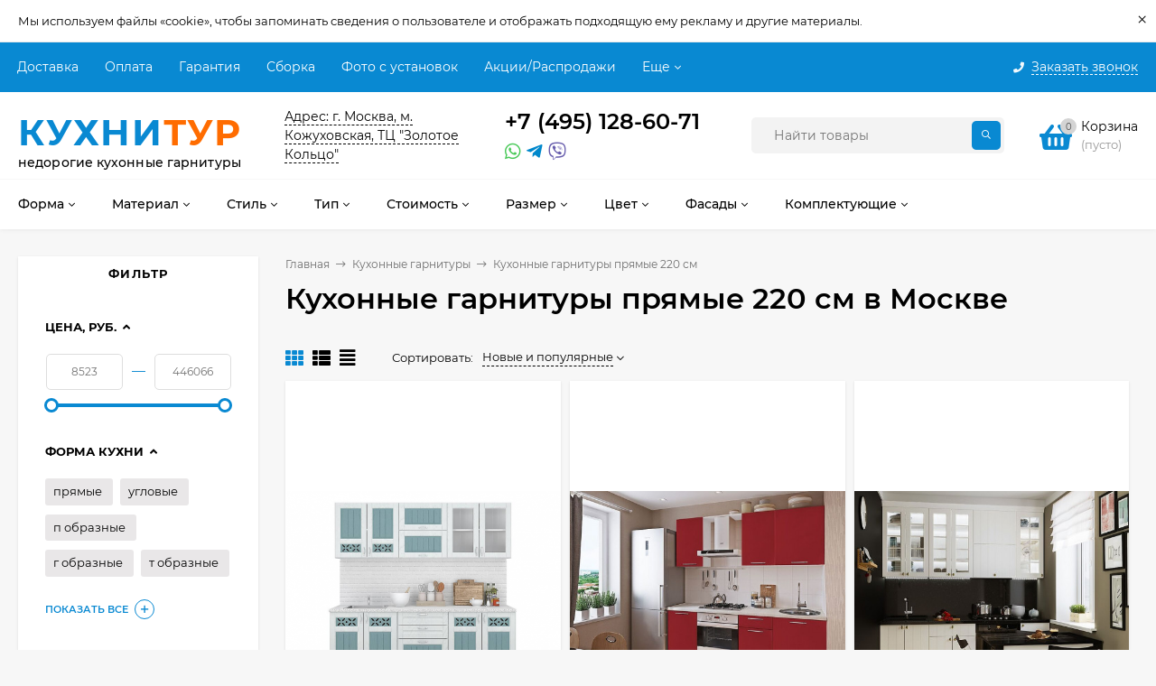

--- FILE ---
content_type: text/html; charset=utf-8
request_url: https://kuhnitur.ru/category/kukhni/dlinoy-22-metra/
body_size: 37085
content:




<!DOCTYPE html><html  lang="ru"><head prefix="og: http://ogp.me/ns#"><link href="https://fonts.googleapis.com/css2?family=Montserrat:wght@400;500;600;700&display=swap" rel="stylesheet"><meta http-equiv="Content-Type" content="text/html; charset=utf-8"/><meta name="viewport" content="width=device-width, initial-scale=1" /><meta http-equiv="x-ua-compatible" content="IE=edge"><title>Кухни 2,2 м прямые - купить в Москве. Цены от 27 445 руб.</title><meta name="Keywords" content="Кухонные гарнитуры, КУХНИТУР" /><meta name="Description" content="Кухни 2,2 м прямые. Цена от 27 445 руб. Более 800 моделей кухонь в наличии и на заказ. Доставка от 2 дней. Заходите!" /><link rel="icon" href="https://kuhnitur.ru/favicon.ico" type="image/x-icon"><link rel="icon" href="https://kuhnitur.ru/favicon.ico" type="image/x-icon"><link href="/wa-data/public/site/themes/mastershop/vendor.min.css?v2.6.0.213" rel="stylesheet"/><style>@font-face {font-family: 'Montserrat';font-style: italic;font-weight: 400;src: local('Montserrat Italic'), local('Montserrat-Italic'),url('/wa-data/public/site/themes/mastershop/fonts/montserrat/montserrat-v15-latin-ext_latin_cyrillic-ext_cyrillic-italic.woff2') format('woff2'),url('/wa-data/public/site/themes/mastershop/fonts/montserrat/montserrat-v15-latin-ext_latin_cyrillic-ext_cyrillic-italic.woff') format('woff');}@font-face {font-family: 'Montserrat';font-style: normal;font-weight: 400;src: local('Montserrat Regular'), local('Montserrat-Regular'),url('/wa-data/public/site/themes/mastershop/fonts/montserrat/montserrat-v15-latin-ext_latin_cyrillic-ext_cyrillic-regular.woff2') format('woff2'),url('/wa-data/public/site/themes/mastershop/fonts/montserrat/montserrat-v15-latin-ext_latin_cyrillic-ext_cyrillic-regular.woff') format('woff');}@font-face {font-family: 'Montserrat';font-style: normal;font-weight: 500;src: local('Montserrat Medium'), local('Montserrat-Medium'),url('/wa-data/public/site/themes/mastershop/fonts/montserrat/montserrat-v15-latin-ext_latin_cyrillic-ext_cyrillic-500.woff2') format('woff2'),url('/wa-data/public/site/themes/mastershop/fonts/montserrat/montserrat-v15-latin-ext_latin_cyrillic-ext_cyrillic-500.woff') format('woff');}@font-face {font-family: 'Montserrat';font-style: italic;font-weight: 500;src: local('Montserrat Medium Italic'), local('Montserrat-MediumItalic'),url('/wa-data/public/site/themes/mastershop/fonts/montserrat/montserrat-v15-latin-ext_latin_cyrillic-ext_cyrillic-500italic.woff2') format('woff2'),url('/wa-data/public/site/themes/mastershop/fonts/montserrat/montserrat-v15-latin-ext_latin_cyrillic-ext_cyrillic-500italic.woff') format('woff');}@font-face {font-family: 'Montserrat';font-style: normal;font-weight: 600;src: local('Montserrat SemiBold'), local('Montserrat-SemiBold'),url('/wa-data/public/site/themes/mastershop/fonts/montserrat/montserrat-v15-latin-ext_latin_cyrillic-ext_cyrillic-600.woff2') format('woff2'),url('/wa-data/public/site/themes/mastershop/fonts/montserrat/montserrat-v15-latin-ext_latin_cyrillic-ext_cyrillic-600.woff') format('woff');}@font-face {font-family: 'Montserrat';font-style: italic;font-weight: 600;src: local('Montserrat SemiBold Italic'), local('Montserrat-SemiBoldItalic'),url('/wa-data/public/site/themes/mastershop/fonts/montserrat/montserrat-v15-latin-ext_latin_cyrillic-ext_cyrillic-600italic.woff2') format('woff2'),url('/wa-data/public/site/themes/mastershop/fonts/montserrat/montserrat-v15-latin-ext_latin_cyrillic-ext_cyrillic-600italic.woff') format('woff');}@font-face {font-family: 'Montserrat';font-style: normal;font-weight: 700;src: local('Montserrat Bold'), local('Montserrat-Bold'),url('/wa-data/public/site/themes/mastershop/fonts/montserrat/montserrat-v15-latin-ext_latin_cyrillic-ext_cyrillic-700.woff2') format('woff2'),url('/wa-data/public/site/themes/mastershop/fonts/montserrat/montserrat-v15-latin-ext_latin_cyrillic-ext_cyrillic-700.woff') format('woff');}@font-face {font-family: 'Montserrat';font-style: italic;font-weight: 700;src: local('Montserrat Bold Italic'), local('Montserrat-BoldItalic'),url('/wa-data/public/site/themes/mastershop/fonts/montserrat/montserrat-v15-latin-ext_latin_cyrillic-ext_cyrillic-700italic.woff2') format('woff2'),url('/wa-data/public/site/themes/mastershop/fonts/montserrat/montserrat-v15-latin-ext_latin_cyrillic-ext_cyrillic-700italic.woff') format('woff');}</style><style>body, button, input, optgroup, select, textarea{font-family: 'Montserrat', sans-serif;}</style><style>a:hover,a.selected,.selected > a,.link:hover,.link.selected,.selected > .link{color: #0989d2;}.bs-bg{background: #0989d2;}.bs-bg,.bs-bg a,.bs-bg a:hover,.bs-bg .link,.bs-bg .link:hover,.bs-bg .selected > a,.bs-bg .selected > .link{color: #FFF;}.bs-color,.link.bs-color,a.bs-color,.link.bs-color:hover,a.bs-color:hover{color: #0989d2;}.ac-bg{background: #ff6c00;}.ac-bg,.ac-bg a,.ac-bg .link,.ac-bg a:hover,.ac-bg .selected > a,.ac-bg .selected > .link{color: #FFF;}.ac-color,.link.ac-color,a.ac-color,.link.ac-color:hover,a.ac-color:hover{color: #ff6c00;}.button,button,input[type="button"],input[type="submit"],a.button,.inline-select__item.selected,.filter-param__variant--button.checked{background: #0989d2;color: #FFF;}.cartOS__button{background: #0989d2 !important;color: #FFF !important;}.bar-fixed-b__caret,.bar-fixed-r__caret,.products-custom-link__caret,.header-cart-message__caret{color: #0989d2;}.button.button--acc,button.button--acc,a.button--acc,input[type="button"].button--acc,input[type="submit"].button--acc{background: #ff6c00;color: #FFF;}a.add2cart-button--mini,.add2cart-button--mini,a.add2cart-button,.add2cart-button {background: #ff6c00;color: #FFF;}.rating,.star,.star-empty,.product-action.selected,.head-decor:first-letter,.jq-checkbox.checked:before,.checkbox-styler.checked:before,.shop-sk-callback__slider .ui-slider-range{color: #0989d2;}.cartOS__title svg {fill: #0989d2 !important;}.jq-radio.checked:before,.radio-styler.checked:before,.bx-pager-item a.active:before,.owl-dot.active span:before{background: #0989d2;}.tabs_el.selected,.border-color{border-color: #0989d2;}.footer{background: #000;color: #FFF;}.footer a{color: #FFF;}.header-top{background: #0989D2;}.header-top,.header-top a,.header-menu__item.selected > a,.header-menu__item.selected > .link,.header-top a:hover,.header-top .link,.header-top .link:hover{color: #FFF;}.categories-v__head{background: #0989D2;color: #FFF;}.categories-vu__head{background: #0989D2;color: #FFF;}.category-filters,.m-filters-open{background: #0989D2;color: #FFF;}.category-filters__send{background: #FFF;color: #0989D2;}.categories-h{background: #FFF;color: #000;border-top: 1px solid #f7f7f7;}.categories-h__link:hover,.categories-h__link.selected,.categories-h__title.link:hover{color: #0989d2;}.categories-h__item:hover{background: #f9f9f9;}.categories-h__brand{color: #ff6c00;}.categories-h__brand .categories-h__link:hover{color: #ff6c00;}.m-open-categories{background: #FFF;border-top: 1px solid #f7f7f7;color: #ff6c00;}.header-logo__text{color: #0989d2;}.header-logo__text-second{color: #ff6c00;}</style><link href="/wa-data/public/site/themes/mastershop/mastershop.css?v2.6.0.213" rel="stylesheet" /><script>var globalThemeSettings = {isMobile: 0,isFormStylerInit: 0,isLocationSelect: 0,isCurrencySelect: 1,isDisplayFontAwesome: 1,show_product_in_basket: 1,isSeoFilterBlockedOPtions: 1,currency: {"code":"RUB","sign":"\u0440\u0443\u0431.","sign_html":"<span class=\"ruble\">\u20bd<\/span>","sign_position":1,"sign_delim":" ","decimal_point":",","frac_digits":"2","thousands_sep":" "},isFixedHeader: 1,isFixedHeaderMobile: 0,isHorizontalMainMenu: 1,isFilters: 1,isDemoSettings: 0,isTileGalleryProductPreview: 1,msgAddToFavorite: '<a href=/search/?list=favorites>Товар в избранном</a>',msgAddToCompare: 'Товар в сравнении'}</script><script src="/wa-data/public/site/themes/mastershop/jquery.min.js?v2.6.0.213"></script> <link href="/wa-data/public/shop/themes/mastershop/mastershop.shop.css?v2.6.0.213" rel="stylesheet"><meta property="og:type" content="article" />
<meta property="og:title" content="Кухни 2,2 м прямые - купить в Москве. Цены от 27 445 руб." />
<meta property="og:url" content="https://kuhnitur.ru/category/kukhni/" />
<meta property="og:description" content="Кухни 2,2 м прямые. Цена от 27 445 руб. Более 800 моделей кухонь в наличии и на заказ. Доставка от 2 дней. Заходите!" />
<style>@media (min-width: 1101px) {.header-logo{width: 284px;flex: 0 1 284px;margin: 0 2% 0 0;}}@media (max-width: 1100px) and (min-width: 651px) {.header-logo{width: 230px;flex: 0 1 230px;margin: 0 2% 0 0;}}.header-logo img{max-width: 284px;max-height: 70px;}@media (max-width: 1100px){.header-logo img{max-width: 230px;max-height: 50px;}}.header-logo__text{font-size: 40px;}.header-logo__icon{font-size: 29px;}@media (max-width: 1100px){.header-logo__text{font-size: 28px;}.header-logo__icon{font-size: 28px;}}.header-logo__tagline{font-size: 17px;line-height: 7px;}.product-gallery-main{align-self: center;}.product-gallery-main.owl-carousel .owl-stage{justify-content: center;align-items: center;}.product-card__gallery{justify-content: center;}.product-gallery-main__el-outer{height:  600px;line-height: 600px;}.product-gallery-main__el-outer img{max-height:  600px;}.product-tile__name{max-height: 40px;}@media (max-width: 480px){.product-tile__name{max-height: 30px;}}.info-massage{border-bottom: 1px solid #ebebeb;}.product-tile__image{padding: 0px 0px 0;height: 470px;line-height: 470px;}.product-tile__image img{max-height: 450px;}@media (max-width: 1430px) and (min-width: 1251px){.cols-3 .product-tile__image{height: 200px;line-height: 180px;}.cols-3 .product-tile__image img{max-height: 180px;}}@media (max-width: 1080px) and (min-width: 1001px){.cols-2 .product-tile__image,.cols-3 .product-tile__image{height: 180px;line-height: 180px;}.cols-2 .product-tile__image img,.cols-3 .product-tile__image img{max-height: 180px;}}@media (max-width: 1024px){.product-tile__image{height: 180px;line-height: 180px;}.product-tile__image img{max-height: 180px;}}@media (max-width: 580px){.product-tile__image{height: 130px;line-height: 130px;}.product-tile__image img{max-height: 130px;}}@media (max-width: 500px){.product-tile__image{height: 100px;line-height: 100px;}.product-tile__image img{max-height: 100px;}}@media (max-width: 379px){.product-tile__image{padding: 10px 10px 0;}}.product-list__left{padding: 40px;padding-right: 0;width: 220px;}.product-list__left .badge{top: 40px;}@media (min-width: 1001px){.cols-3 .product-list__left{padding: 15px;}.cols-3 .product-list__left .badge{top: 15px;}}@media (max-width: 1250px) and (min-width: 1001px){.cols-2 .product-list__left{padding: 15px;}.cols-2 .product-list__left .badge{top: 15px;}}@media (max-width: 900px){.product-list__left{padding: 15px;}.product-list__left .badge{top: 15px;}}@media (max-width: 1400px) and (min-width: 1250px){.cols-3 .product-list__left{width: 150px;}}@media (max-width: 1150px) and (min-width: 1001px){.cols-2 .product-list__left,.cols-3 .product-list__left{vertical-align: top;width: 150px;}}@media (max-width: 600px){.product-list__left{width: 150px;}}@media (max-width: 400px){.product-list__left{float: none;text-align: center;max-width: 100%;width: 100%;}}.product-list__image img{max-height: 300px;}@media (max-width: 400px){.product-list__image img{max-height: 150px;}}.sidebar-wrap--plugin .menu-v li:nth-child(30) ~ li:not(.show){display: none;}</style><link href="/wa-data/public/site/themes/mastershop/mastershop.custom.css?v2.6.0.213" rel="stylesheet"/><script src="/wa-data/public/site/themes/mastershop/mastershop.custom.js?v2.6.0.213"></script><!-- Yandex.Metrika counter -->
<script type="text/javascript" >
   (function(m,e,t,r,i,k,a){m[i]=m[i]||function(){(m[i].a=m[i].a||[]).push(arguments)};
   m[i].l=1*new Date();
   for (var j = 0; j < document.scripts.length; j++) {if (document.scripts[j].src === r) { return; }}
   k=e.createElement(t),a=e.getElementsByTagName(t)[0],k.async=1,k.src=r,a.parentNode.insertBefore(k,a)})
   (window, document, "script", "https://mc.yandex.ru/metrika/tag.js", "ym");

   ym(92937676, "init", {
        clickmap:true,
        trackLinks:true,
        accurateTrackBounce:true,
        webvisor:true
   });
</script>
<noscript><div><img src="https://mc.yandex.ru/watch/92937676" style="position:absolute; left:-9999px;" alt="" /></div></noscript>
<!-- /Yandex.Metrika counter -->


<!-- Top.Mail.Ru counter -->
<script type="text/javascript">
var _tmr = window._tmr || (window._tmr = []);
_tmr.push({id: "3702191", type: "pageView", start: (new Date()).getTime()});
(function (d, w, id) {
  if (d.getElementById(id)) return;
  var ts = d.createElement("script"); ts.type = "text/javascript"; ts.async = true; ts.id = id;
  ts.src = "https://top-fwz1.mail.ru/js/code.js";
  var f = function () {var s = d.getElementsByTagName("script")[0]; s.parentNode.insertBefore(ts, s);};
  if (w.opera == "[object Opera]") { d.addEventListener("DOMContentLoaded", f, false); } else { f(); }
})(document, window, "tmr-code");
</script>
<noscript><div><img src="https://top-fwz1.mail.ru/counter?id=3702191;js=na" style="position:absolute;left:-9999px;" alt="Top.Mail.Ru" /></div></noscript>
<!-- /Top.Mail.Ru counter -->

</head><body class="no-touch  btn-radius-slight icons-hidden"><div class="info-massage js-info-massage" data-id="1"><div class="info-massage__wrap l-wrapper"><div class="info-massage__content"><div class="info-massage__text">Мы используем файлы «cookie», чтобы запоминать сведения о пользователе и отображать подходящую ему рекламу и другие материалы. </div></div></div><span class="info-massage__close js-info-message-close"><span class="info-massage__close-name">&times;</span></span></div><div class="header-outer"><div class="js-header-top header-top"><div class="l-wrapper clearfix js-header-top-inner"><div class="header-top__right"><span data-id="popup-search" class="js-open-m-popup header-open-search far fa-search"></span><span data-id="popup-contacts" class="js-open-m-popup header-open-contacts fas fa-phone"></span><span class="header-callback js-sk-callback-open"><i class="header-callback__icon fas fa-phone"></i><span class="header-callback__title">Заказать звонок</span></span><a href="/order/" class="js-cart-preview m-header-cart empty"><span class="m-header-cart__icon"><i class="fas fa-shopping-basket"></i><span class="js-cart-preview-count header-cart__count ac-bg">0</span></span></a></div><i data-id="m-header-menu" class="header-menu__bar js-open-mobile-menu fal fa-bars"></i><div class="js-header-menu-outer header-menu__outer"><ul class="js-header-menu header-menu responsived-before-init" data-class-el="header-menu__item" data-class-sub-el="header-submenu__item"><li class="js-header-menu-item header-menu__item"><a href="/usloviya-dostavki/" target="_self">Доставка</a></li><li class="js-header-menu-item header-menu__item"><a href="/kak-kupit/" target="_self">Оплата</a></li><li class="js-header-menu-item header-menu__item"><a href="/garantiya/" target="_self">Гарантия</a></li><li class="js-header-menu-item header-menu__item"><a href="/sborka/" target="_self">Сборка</a></li><li class="js-header-menu-item header-menu__item"><a href="/nashi-proekty/" target="_self">Фото с установок</a></li><li class="js-header-menu-item header-menu__item"><a href="/category/kukhni/so-skidkoy/" target="_self">Акции/Распродажи</a></li><li class="js-header-menu-item header-menu__item"><a href="#" target="_self">Заказать замер</a></li><li class="js-header-menu-item header-menu__item"><a href="/kontakty/" target="_self">Контакты</a></li><li data-type="else" class="js-header-menu-item header-menu__item hide"><span class="link">Еще</span><i class="header-menu__caret fal fa-angle-down"></i><div class="header-submenu-outer js-header-submenu-outer"><ul class="js-header-submenu header-submenu"></ul></div></li></ul></div></div></div><header class="js-header header"><div class="l-wrapper header-inner"><a href="/" class="header-logo"><span class="header-logo__text">КУХНИ<span class="header-logo__text-second">ТУР</span></span><span class="header-logo__tagline">недорогие кухонные гарнитуры</span></a><div class="header-content"><div class="header-address-outer"><span class="header-address __map js-popup-map" data-href="https://yandex.ru/map-widget/v1/?um=constructor%3Abcaa101e04ba2ca0515787c51dba1f8261a2ea5ae2bacc39107705e85332cd2b&amp;source=constructor">Адрес: г. Москва, м. Кожуховская, ТЦ "Золотое Кольцо"</span></div><div class="header-phone-outer"><div class="header-phones"><div class="header-phone"><a class="js-contact-phone" href="tel:+74951286071">+7 (495) 128-60-71</a></div></div><div class="header-phone_socials"><a target="_blank" title="Whatsapp" class="header-phone_social" href="https://api.whatsapp.com/send/?phone=79776570685&text=Здравствуйте%2C+у+меня+есть+вопрос"><i class="fab fa-whatsapp"></i></a><a target="_blank" title="Telegram" class="header-phone_social" href="https://t.me/+79776570685"><i class="fab fa-telegram-plane"></i></a><a target="_blank" title="Viber" class="header-phone_social" href="viber://chat?number=79776570685"><i class="fab fa-viber"></i></a></div></div><div class="raschet-block"><a href="/konstruktor-kukhon/"><span class="raschet"> Онлайн расчет кухни</span></a></div><div class="header-search"><form class="js-search-form header-search__form" method="get" action="/search/"><input name="query"  placeholder="Найти товары" class="js-search-auto header-search__field grey-bg" type="text" autocomplete="off" /><span class="bs-bg icon__submit js-submit-form"><i class="far fa-search"></i></span><div class="search-auto-result js-search-auto-result"></div></form></div><div data-type="header" class="header-cart js-cart-preview empty" data-url="/cart/"><a href="/order/" class="float-r"><div class="header-cart__icon "><i class="fas fa-shopping-basket bs-color"></i><span class="js-cart-preview-count header-cart__count ac-bg">0</span></div><div class="header-cart__content"><div class="header-cart__head">Корзина</div><div class="js-cart-preview-total header-cart__total">0 <span class="ruble">₽</span></div><div class="js-cart-preview-empty header-cart__empty">(пусто)</div></div></a><span class="header-cart-message bs-bg"><i class="header-cart-message__check fal fa-check"></i>Товар в корзине!<i class="header-cart-message__caret"></i></span><div class="js-cart-popup cart-popup"></div></div></div></div></header><div class="categories-h js-categories-h-outer"><div class="l-wrapper clearfix"><div class="js-categories-h-items categories-h__inner" data-retina="" data-lazy="1"><div class="categories-h__menu js-h-categories responsived-before-init"><div data-id="add-5" class="js-h-categories-item categories-h__item"><a class="categories-h__link" href="/category/kukhni/" target="_parent"><span class="categories-h__title">Форма</span><i class="categories-h__caret fal"></i></a><div class="js-categories-sub subcat-h-deployed"><div class="subcat-h-deployed__items"><div  class="subcat-h-deployed__item js-subcategories-item"><div class="subcat-h-deployed__inner"><a class="subcat-h-deployed__title" href="#" target="_self">По форме </a><div class="subcat-h-deployed__sub"><a href="/category/kukhni/pryamye/" target="_self">Прямые</a></div><div class="subcat-h-deployed__sub"><a href="/category/kukhni/uglovye/" target="_self">Угловые кухни</a></div><div class="subcat-h-deployed__sub"><a href="/category/kukhni/s-ostrovom/" target="_self">С островом</a></div><div class="subcat-h-deployed__sub"><a href="/category/kukhni/s-poluostrovom/" target="_self">С полуостровом</a></div><div class="subcat-h-deployed__sub"><a href="/category/kukhni/p-obraznye/" target="_self">П-образные</a></div><div class="subcat-h-deployed__sub"><a href="/category/kukhni/g-obraznye/" target="_self">Г-образные</a></div><div class="subcat-h-deployed__sub"><a href="/category/kukhni/lineynye/" target="_self">Линейные</a></div></div></div></div></div></div><div data-id="add-15" class="js-h-categories-item categories-h__item"><a class="categories-h__link" href="#" target="_self"><span class="categories-h__title">Материал</span><i class="categories-h__caret fal"></i></a><div class="js-categories-sub subcat-h-deployed"><div class="subcat-h-deployed__items"><div  class="subcat-h-deployed__item js-subcategories-item"><div class="subcat-h-deployed__inner"><a class="subcat-h-deployed__title" href="#" target="_self">Материал фасадов </a><div class="subcat-h-deployed__sub"><a href="/category/kukhni/iz-mdf/" target="_self">Кухни из МДФ</a></div><div class="subcat-h-deployed__sub"><a href="/category/kukhni/iz-ldsp/" target="_self">ЛДСП</a></div><div class="subcat-h-deployed__sub"><a href="/category/kukhni/s-plenkoy-pvh/" target="_self">Пленка ПВХ</a></div><div class="subcat-h-deployed__sub"><a href="/category/kukhni/iz-massiva/" target="_self">Массив</a></div><div class="subcat-h-deployed__sub"><a href="/category/kukhni/emal/" target="_self">Эмаль</a></div><div class="subcat-h-deployed__sub"><a href="/category/kukhni/iz-shpona/" target="_self">Экошпон</a></div><div class="subcat-h-deployed__sub"><a href="/category/kukhni/iz-plastika/" target="_self">Пластик</a></div><div class="subcat-h-deployed__sub"><a href="/category/kukhni/so-steklom/" target="_self">Стеклянные</a></div></div></div></div></div></div><div data-id="add-16" class="js-h-categories-item categories-h__item"><a class="categories-h__link" href="#" target="_self"><span class="categories-h__title">Стиль</span><i class="categories-h__caret fal"></i></a><div class="js-categories-sub subcat-h-deployed"><div class="subcat-h-deployed__items"><div  class="subcat-h-deployed__item js-subcategories-item"><div class="subcat-h-deployed__inner"><a class="subcat-h-deployed__title" href="#" target="_self">Современные </a><div class="subcat-h-deployed__sub"><a href="/category/kukhni/modern/" target="_self">Модерн</a></div><div class="subcat-h-deployed__sub"><a href="/category/kukhni/skandinavskiy/" target="_self">Скандинавский</a></div><div class="subcat-h-deployed__sub"><a href="/category/kukhni/minimalizm/" target="_self">Минимализм</a></div><div class="subcat-h-deployed__sub"><a href="/category/kukhni/hay-tek/" target="_self">Хай тек</a></div><div class="subcat-h-deployed__sub"><a href="/category/kukhni/loft/" target="_self">Лофт</a></div></div></div><div  class="subcat-h-deployed__item js-subcategories-item"><div class="subcat-h-deployed__inner"><a class="subcat-h-deployed__title" href="#" target="_self">Классические </a><div class="subcat-h-deployed__sub"><a href="/category/kukhni/provans/" target="_self">В стиле прованс</a></div><div class="subcat-h-deployed__sub"><a href="/category/kukhni/kantri/" target="_self">Кантри</a></div><div class="subcat-h-deployed__sub"><a href="/category/kukhni/retro/" target="_self">Ретро</a></div><div class="subcat-h-deployed__sub"><a href="/category/kukhni/pod-starinu/" target="_self">Под старину</a></div><div class="subcat-h-deployed__sub"><a href="/category/kukhni/neoklassika/" target="_self">Неоклассика</a></div><div class="subcat-h-deployed__sub"><a href="/category/kukhni/v-angliyskom-stile/" target="_self">В английском стиле</a></div><div class="subcat-h-deployed__sub"><a href="/category/kukhni/v-yaponskom-stile/" target="_self">В японском стиле</a></div><div class="subcat-h-deployed__sub"><a href="/category/kukhni/klassicheskie/" target="_self">Классика</a></div></div></div><div  class="subcat-h-deployed__item js-subcategories-item"><div class="subcat-h-deployed__inner"><a class="subcat-h-deployed__title" href="#" target="_self">Нестандартные </a><div class="subcat-h-deployed__sub"><a href="/category/kukhni/dizaynerskie/" target="_self">Дизайнерские</a></div><div class="subcat-h-deployed__sub"><a href="/category/kukhni/fyuzhn/" target="_self">Фьюжн</a></div><div class="subcat-h-deployed__sub"><a href="/category/kukhni/eko/" target="_self">Эко</a></div><div class="subcat-h-deployed__sub"><a href="/category/kukhni/eklektika/" target="_self">Эклектика</a></div><div class="subcat-h-deployed__sub"><a href="/category/kukhni/kontemporari/" target="_self">Контемпорари</a></div><div class="subcat-h-deployed__sub"><a href="/category/kukhni/art-deko/" target="_self">Арт деко</a></div></div></div></div></div></div><div data-id="add-17" class="js-h-categories-item categories-h__item"><a class="categories-h__link" href="#" target="_self"><span class="categories-h__title">Тип</span><i class="categories-h__caret fal"></i></a><div class="js-categories-sub subcat-h-deployed"><div class="subcat-h-deployed__items"><div  class="subcat-h-deployed__item js-subcategories-item"><div class="subcat-h-deployed__inner"><a class="subcat-h-deployed__title" href="#" target="_self">Конструкция </a><div class="subcat-h-deployed__sub"><a href="/category/kukhni/vstraivaemye/" target="_self">Встраиваемые</a></div><div class="subcat-h-deployed__sub"><a href="/category/kukhni/s-polkami/" target="_self">С полками</a></div><div class="subcat-h-deployed__sub"><a href="/category/kukhni/otkrytye/" target="_self">Октрытые</a></div><div class="subcat-h-deployed__sub"><a href="/category/kukhni/navesnye/" target="_self">Навесные</a></div><div class="subcat-h-deployed__sub"><a href="/category/kukhni/parallelnye/" target="_self">Параллельные</a></div><div class="subcat-h-deployed__sub"><a href="/category/kukhni/nestandartnye/" target="_self">Нестандартные</a></div><div class="subcat-h-deployed__sub"><a href="/category/kukhni/standartnye/" target="_self">Стандартные</a></div><div class="subcat-h-deployed__sub"><a href="/category/kukhni/dvuhurovnevye/" target="_self">Двухуровневые</a></div><div class="subcat-h-deployed__sub"><a href="/category/kukhni/trehurovnevye/" target="_self">Трехуровневые</a></div></div></div><div  class="subcat-h-deployed__item js-subcategories-item"><div class="subcat-h-deployed__inner"><a class="subcat-h-deployed__title" href="#" target="_self">Тип </a><div class="subcat-h-deployed__sub"><a href="/category/kukhni/na-zakaz/" target="_self">Кухни на заказ</a></div><div class="subcat-h-deployed__sub"><a href="/category/kukhni/kuhni-pod-klyuch/" target="_self">Кухни под ключ</a></div><div class="subcat-h-deployed__sub"><a href="/category/kukhni/gotovye/" target="_self">Готовые кухни</a></div><div class="subcat-h-deployed__sub"><a href="/category/kukhni/modulnye/" target="_self">Модульные кухни</a></div><div class="subcat-h-deployed__sub"><a href="/category/kukhni/poelementno/" target="_self">Поэлементно</a></div></div></div><div  class="subcat-h-deployed__item js-subcategories-item"><div class="subcat-h-deployed__inner"><a class="subcat-h-deployed__title" href="#" target="_top">Особенности </a><div class="subcat-h-deployed__sub"><a href="/category/kukhni/bez-ruchek/" target="_self">Без ручек</a></div><div class="subcat-h-deployed__sub"><a href="/category/kukhni/pod-potolok/" target="_self">Под потолок</a></div><div class="subcat-h-deployed__sub"><a href="/category/kukhni/s-barnoy-stoykoy/" target="_self">С барной стойкой</a></div><div class="subcat-h-deployed__sub"><a href="/category/kukhni/so-vstroennoy-tehnikoy/" target="_self">Со встроенной техникой</a></div><div class="subcat-h-deployed__sub"><a href="/category/kukhni/bez-verhnih-shkafov/" target="_self">Без верхних шкафов</a></div><div class="subcat-h-deployed__sub"><a href="/category/kukhni/s-fartukom/" target="_self">С фартуком</a></div><div class="subcat-h-deployed__sub"><a href="/category/kukhni/s-antresolyu/" target="_self">С антресолью</a></div></div></div><div  class="subcat-h-deployed__item js-subcategories-item"><div class="subcat-h-deployed__inner"><a class="subcat-h-deployed__title" href="#" target="_self">Место установки </a><div class="subcat-h-deployed__sub"><a href="/category/kukhni/dlya-hrushchevki/" target="_self">Для хрущевки	</a></div><div class="subcat-h-deployed__sub"><a href="/category/kukhni/dlya-studii/" target="_self">Для студии</a></div><div class="subcat-h-deployed__sub"><a href="/category/kukhni/dlya-dachi/" target="_self">Для дачи</a></div><div class="subcat-h-deployed__sub"><a href="/category/kukhni/dlya-ofisa/" target="_self">Для офиса</a></div><div class="subcat-h-deployed__sub"><a href="/category/kukhni/v-novostroyku/" target="_self">В новостройку</a></div><div class="subcat-h-deployed__sub"><a href="/category/kukhni/v-semnuyu-kvartiru/" target="_self">В съемную квартиру</a></div><div class="subcat-h-deployed__sub"><a href="/category/kukhni/dlya-zagorodnogo-doma/" target="_self">Для загородного дома</a></div></div></div><div  class="subcat-h-deployed__item js-subcategories-item"><div class="subcat-h-deployed__inner"><a class="subcat-h-deployed__title" href="#" target="_self">Комплектация </a><div class="subcat-h-deployed__sub"><a href="/category/kukhni/s-penalom/" target="_self">С пеналом</a></div><div class="subcat-h-deployed__sub"><a href="/category/kukhni/s-bufetom/" target="_self">С буфетом</a></div><div class="subcat-h-deployed__sub"><a href="/category/kukhni/s-vytyazhkoy/" target="_self">С вытяжкой</a></div><div class="subcat-h-deployed__sub"><a href="/category/kukhni/s-moykoy/" target="_self">С мойкой</a></div><div class="subcat-h-deployed__sub"><a href="/category/kukhni/s-posudomoechnoy-mashinoy/" target="_self">С посудомоечной машиной</a></div><div class="subcat-h-deployed__sub"><a href="/category/kukhni/s-duhovym-shkafom/" target="_self">С духовым шкафом</a></div><div class="subcat-h-deployed__sub"><a href="/category/kukhni/s-holodilnikom/" target="_self">С холодильником</a></div></div></div></div></div></div><div data-id="add-18" class="js-h-categories-item categories-h__item"><a class="categories-h__link" href="#" target="_self"><span class="categories-h__title">Стоимость</span><i class="categories-h__caret fal"></i></a><div class="js-categories-sub subcat-h-deployed"><div class="subcat-h-deployed__items"><div  class="subcat-h-deployed__item js-subcategories-item"><div class="subcat-h-deployed__inner"><a class="subcat-h-deployed__title" href="#" target="_self">По стоимости </a><div class="subcat-h-deployed__sub"><a href="/category/kukhni/deshevye/" target="_self">Недорогие кухни</a></div><div class="subcat-h-deployed__sub"><a href="/category/kukhni/deshevye/" target="_self">Эконом</a></div><div class="subcat-h-deployed__sub"><a href="/category/kukhni/so-skidkoy/" target="_self">Со скидкой</a></div><div class="subcat-h-deployed__sub"><a href="/category/kukhni/premium-klassa/" target="_self">Кухни премиум</a></div></div></div><div  class="subcat-h-deployed__item js-subcategories-item"><div class="subcat-h-deployed__inner"><a class="subcat-h-deployed__title" href="#" target="_self">По цене </a><div class="subcat-h-deployed__sub"><a href="/category/kukhni/do-20000/" target="_self">Кухни до 20 000 руб.</a></div><div class="subcat-h-deployed__sub"><a href="/category/kukhni/do-50-000/" target="_self">Кухни до 50 000 руб.</a></div><div class="subcat-h-deployed__sub"><a href="/category/kukhni/do-70-000/" target="_self">Кухни до 70 000 руб.</a></div><div class="subcat-h-deployed__sub"><a href="/category/kukhni/100-000/" target="_self">Кухни до 100 000 руб.</a></div></div></div></div></div></div><div data-id="add-19" class="js-h-categories-item categories-h__item"><a class="categories-h__link" href="#" target="_self"><span class="categories-h__title">Размер</span><i class="categories-h__caret fal"></i></a><div class="js-categories-sub subcat-h-deployed"><div class="subcat-h-deployed__items"><div  class="subcat-h-deployed__item js-subcategories-item"><div class="subcat-h-deployed__inner"><a class="subcat-h-deployed__title" href="#" target="_parent">По длине </a><div class="subcat-h-deployed__sub"><a href="/category/kukhni/dlinoy-1-metr/" target="_self">1 метр</a></div><div class="subcat-h-deployed__sub"><a href="/category/kukhni/dlinoy-12-metra/" target="_self">1,2 метра</a></div><div class="subcat-h-deployed__sub"><a href="/category/kukhni/dlinoy-15-metra/" target="_self">1,5 метра</a></div><div class="subcat-h-deployed__sub"><a href="/category/kukhni/dlinoy-14-metra/" target="_self">1,4 метра</a></div><div class="subcat-h-deployed__sub"><a href="/category/kukhni/dlinoy-16-metra/" target="_self">1,6 метра</a></div><div class="subcat-h-deployed__sub"><a href="/category/kukhni/dlinoy-17-metra/" target="_self">1,7 метра</a></div><div class="subcat-h-deployed__sub"><a href="/category/kukhni/dlinoy-18-metra/" target="_self">1,8 метра</a></div><div class="subcat-h-deployed__sub"><a href="/category/kukhni/dlinoy-2-metra/" target="_self">2 метра</a></div><div class="subcat-h-deployed__sub"><a href="/category/kukhni/dlinoy-22-metra/" target="_self">2,2 метра</a></div><div class="subcat-h-deployed__sub"><a href="/category/kukhni/dlinoy-23-metra/" target="_self">2,3 метра</a></div><div class="subcat-h-deployed__sub"><a href="/category/kukhni/dlinoy-24-metra/" target="_self">2,4 метра</a></div><div class="subcat-h-deployed__sub"><a href="/category/kukhni/dlinoy-25-metra/" target="_self">2,5 метра</a></div><div class="subcat-h-deployed__sub"><a href="/category/kukhni/dlinoy-26-metra/" target="_self">2,6 метра</a></div><div class="subcat-h-deployed__sub"><a href="/category/kukhni/dlinoy-27-metra/" target="_self">2,7 метра</a></div><div class="subcat-h-deployed__sub"><a href="/category/kukhni/dlinoy-3-metra/" target="_self">3 метра</a></div><div class="subcat-h-deployed__sub"><a href="/category/kukhni/dlinoy-32-metra/" target="_self">3,2 метра</a></div><div class="subcat-h-deployed__sub"><a href="/category/kukhni/dlinoy-36-metra/" target="_self">3,6 метра</a></div><div class="subcat-h-deployed__sub"><a href="/category/kukhni/dlinoy-37-metra/" target="_self">3,7 метра</a></div><div class="subcat-h-deployed__sub"><a href="/category/kukhni/dlinoy-4-metra/" target="_self">4 метра</a></div><div class="subcat-h-deployed__sub"><a href="/category/kukhni/dlinoy-42-metra/" target="_self">4,2 метра</a></div><div class="subcat-h-deployed__sub"><a href="/category/kukhni/po-individualnym-razmeram/" target="_self">По индивидуальным размерам</a></div></div></div><div  class="subcat-h-deployed__item js-subcategories-item"><div class="subcat-h-deployed__inner"><a class="subcat-h-deployed__title" href="#" target="_self">Площадь кухни </a><div class="subcat-h-deployed__sub"><a href="/category/kukhni/4-kvadratnyh-metra/" target="_self">4 кв. м.</a></div><div class="subcat-h-deployed__sub"><a href="/category/kukhni/5-kvadratnyh-metrov/" target="_self">5 кв. м.</a></div><div class="subcat-h-deployed__sub"><a href="/category/kukhni/6-kvadratnyh-metrov/" target="_self">6 кв. м.</a></div><div class="subcat-h-deployed__sub"><a href="/category/kukhni/7-kvadratnyh-metrov/" target="_self">7 кв.м.</a></div><div class="subcat-h-deployed__sub"><a href="/category/kukhni/9-kvadratnyh-metrov/" target="_self">9 кв.м.</a></div><div class="subcat-h-deployed__sub"><a href="/category/kukhni/9-kvadratnyh-metrov/" target="_self">10 кв.м.</a></div><div class="subcat-h-deployed__sub"><a href="/category/kukhni/15-kvadratnyh-metrov/" target="_self">15 кв.м.</a></div><div class="subcat-h-deployed__sub"><a href="/category/kukhni/16-kvadratnyh-metrov/" target="_self">16 кв.м.</a></div><div class="subcat-h-deployed__sub"><a href="/category/kukhni/20-kvadratnyh-metrov/" target="_self">20 кв. м.</a></div></div></div><div  class="subcat-h-deployed__item js-subcategories-item"><div class="subcat-h-deployed__inner"><a class="subcat-h-deployed__title" href="#" target="_self">Размер </a><div class="subcat-h-deployed__sub"><a href="/category/kukhni/malenkie/" target="_self">Маленькие</a></div><div class="subcat-h-deployed__sub"><a href="/category/kukhni/bolshie/" target="_self">Большие</a></div><div class="subcat-h-deployed__sub"><a href="/category/kukhni/dlinnye/" target="_self">Длинные</a></div><div class="subcat-h-deployed__sub"><a href="/category/kukhni/malenkie/" target="_self">Малогабаритные</a></div><div class="subcat-h-deployed__sub"><a href="/category/kukhni/vysokie/" target="_self">Высокие</a></div></div></div></div></div></div><div data-id="add-20" class="js-h-categories-item categories-h__item"><a class="categories-h__link" href="#" target="_self"><span class="categories-h__title">Цвет</span><i class="categories-h__caret fal"></i></a><div class="js-categories-sub subcat-h-deployed"><div class="subcat-h-deployed__items"><div  class="subcat-h-deployed__item js-subcategories-item"><div class="subcat-h-deployed__inner"><a class="subcat-h-deployed__title" href="#" target="_self">По цветам </a><div class="subcat-h-deployed__sub"><a href="/category/kukhni/belye/" target="_self">Белые</a></div><div class="subcat-h-deployed__sub"><a href="/category/kukhni/chernye/" target="_self">Черные</a></div><div class="subcat-h-deployed__sub"><a href="/category/kukhni/krasnye/" target="_self">Красные</a></div><div class="subcat-h-deployed__sub"><a href="/category/kukhni/oranzhevye/" target="_self">Оранжевые</a></div><div class="subcat-h-deployed__sub"><a href="/category/kukhni/venge/" target="_self">Венге</a></div><div class="subcat-h-deployed__sub"><a href="/category/kukhni/korichnevye/" target="_self">Коричневые</a></div><div class="subcat-h-deployed__sub"><a href="/category/kukhni/olivkovye/" target="_self">Оливковые</a></div><div class="subcat-h-deployed__sub"><a href="/category/kukhni/kapuchino/" target="_self">Капучино</a></div><div class="subcat-h-deployed__sub"><a href="/category/kukhni/rozovye/" target="_self">Розовые</a></div><div class="subcat-h-deployed__sub"><a href="/category/kukhni/golubye/" target="_self">Голубые</a></div><div class="subcat-h-deployed__sub"><a href="/category/kukhni/tsveta-dub/" target="_self">Цвета дуб</a></div><div class="subcat-h-deployed__sub"><a href="/category/kukhni/bordovye/" target="_self">Бордовые</a></div><div class="subcat-h-deployed__sub"><a href="/category/kukhni/tsveta-oreh/" target="_self">Орех</a></div><div class="subcat-h-deployed__sub"><a href="/category/kukhni/kofe-s-molokom/" target="_self">Кофе с молоком</a></div><div class="subcat-h-deployed__sub"><a href="/category/kukhni/bezhevye/" target="_self">Бежевые</a></div></div></div><div  class="subcat-h-deployed__item js-subcategories-item"><div class="subcat-h-deployed__inner"><a class="subcat-h-deployed__title" href="#" target="_self">Оттенок </a><div class="subcat-h-deployed__sub"><a href="/category/kukhni/svetlye/" target="_self">Светлые</a></div><div class="subcat-h-deployed__sub"><a href="/category/kukhni/tyomnye/" target="_self">Темные</a></div><div class="subcat-h-deployed__sub"><a href="/category/kukhni/chyorno-belye/" target="_self">Черно белые</a></div><div class="subcat-h-deployed__sub"><a href="/category/kukhni/yarkie/" target="_self">Яркие</a></div><div class="subcat-h-deployed__sub"><a href="/category/kukhni/kombinirovannye/" target="_self">Комбинированные</a></div><div class="subcat-h-deployed__sub"><a href="/category/kukhni/temnyy-niz-svetlyy-verh/" target="_self">Темный низ светлый верх</a></div><div class="subcat-h-deployed__sub"><a href="/category/kukhni/dvuhtsvetnye/" target="_self">Двухцветные</a></div><div class="subcat-h-deployed__sub"><a href="/category/kukhni/drevesnye/" target="_self">Древесные</a></div><div class="subcat-h-deployed__sub"><a href="/category/kukhni/tsvetnye/" target="_self">Цветные</a></div></div></div></div></div></div><div data-id="add-29" class="js-h-categories-item categories-h__item"><a class="categories-h__link" href="#" target="_self"><span class="categories-h__title">Фасады</span><i class="categories-h__caret fal"></i></a><div class="js-categories-sub subcat-h-deployed"><div class="subcat-h-deployed__items"><div  class="subcat-h-deployed__item js-subcategories-item"><div class="subcat-h-deployed__inner"><a class="subcat-h-deployed__title" href="#" target="_self">Вид фасадов </a><div class="subcat-h-deployed__sub"><a href="/category/kukhni/s-frezerovkoy/" target="_self">С фрезеровкой</a></div><div class="subcat-h-deployed__sub"><a href="/category/kukhni/s-patinoy/" target="_self">С патиной</a></div><div class="subcat-h-deployed__sub"><a href="/category/kukhni/radiusnye/" target="_self">Радиусные</a></div><div class="subcat-h-deployed__sub"><a href="/category/kukhni/gladkie/" target="_self">Гладкие</a></div><div class="subcat-h-deployed__sub"><a href="/category/kukhni/ramochnye/" target="_self">Рамочные</a></div><div class="subcat-h-deployed__sub"><a href="/category/kukhni/glyantsevye/" target="_self">Глянцевые</a></div><div class="subcat-h-deployed__sub"><a href="/category/kukhni/matovye/" target="_self">Матовые</a></div></div></div><div  class="subcat-h-deployed__item js-subcategories-item"><div class="subcat-h-deployed__inner"><a class="subcat-h-deployed__title" href="#" target="_self">Отделка </a><div class="subcat-h-deployed__sub"><a href="/category/kukhni/pod-derevo/" target="_self">Под дерево</a></div><div class="subcat-h-deployed__sub"><a href="/category/kukhni/pod-beton/" target="_self">Под бетон</a></div><div class="subcat-h-deployed__sub"><a href="/category/kukhni/metallik/" target="_self">Под металл</a></div><div class="subcat-h-deployed__sub"><a href="/category/kukhni/s-tsvetami/" target="_self">С цветами</a></div></div></div></div></div></div><div data-id="add-190" class="js-h-categories-item categories-h__item"><a class="categories-h__link" href="#" target="_self"><span class="categories-h__title">Комплектующие</span><i class="categories-h__caret fal"></i></a><div class="js-categories-sub subcat-h-deployed"><div class="subcat-h-deployed__items"><div  class="subcat-h-deployed__item js-subcategories-item"><div class="subcat-h-deployed__inner"><a class="subcat-h-deployed__title" href="/category/komplektuyushchie/" target="_self">Фурнитура </a><div class="subcat-h-deployed__sub"><a href="/category/stoleshnitsy/" target="_self">Столешницы</a></div><div class="subcat-h-deployed__sub"><a href="/category/stenovye-paneli/" target="_self">Стеновые панели</a></div><div class="subcat-h-deployed__sub"><a href="/category/moyki/" target="_self">Мойки</a></div><div class="subcat-h-deployed__sub"><a href="/category/smesiteli/" target="_self">Смесители</a></div><div class="subcat-h-deployed__sub"><a href="/category/yashchiki/" target="_self">Ящики</a></div><div class="subcat-h-deployed__sub"><a href="/category/ruchki/" target="_self">Ручки</a></div></div></div><div  class="subcat-h-deployed__item js-subcategories-item"><div class="subcat-h-deployed__inner"><a class="subcat-h-deployed__title" href="/category/tekhnika-dlya-kukhni/" target="_self">Бытовая техника </a><div class="subcat-h-deployed__sub"><a href="/category/elektricheskie-dukhovye-shkafy/" target="_self">Духовые шкафы</a></div><div class="subcat-h-deployed__sub"><a href="/category/vstraivaemye-mikrovolnovye-pechi/" target="_self">Микроволновые печи</a></div><div class="subcat-h-deployed__sub"><a href="/category/vstraivaemye-posudomoechnye-mashiny/" target="_self">Посудомоечные машины</a></div><div class="subcat-h-deployed__sub"><a href="/category/kukhonnye-vytyazhki/" target="_self">Вытяжки</a></div></div></div></div></div></div><div data-type="else" class="js-h-categories-item categories-h__item hide"><span class="categories-h__link"><span class="categories-h__title link">Еще</span><i class="categories-h__caret fal"></i></span></div></div></div></div></div><div data-id="m-categories-menu" class="js-open-mobile-menu m-open-categories"><i class="m-open-categories__icon far fa-bars"></i>Каталог товаров<i class="m-open-categories__caret fal fa-chevron-right"></i></div></div><main id="main-content" class="js-content-move maincontent inner-page"><div class="l-wrapper clearfix"><!-- plugin hook: 'frontend_header' --><div id="page-content"><div data-count="2" class="js-content-cols content-cols cols-2 flex-align-r"><div class="content  with-sidebar-l"><ul class="breadcrumbs" itemscope itemtype="http://schema.org/BreadcrumbList"><li itemscope itemprop="itemListElement" itemtype="http://schema.org/ListItem"><a itemprop="item" href="/"><span itemprop="name">Главная</span><meta itemprop="position" content="1" /></a><span class="rarr"><i class="fal fa-long-arrow-right"></i></span></li><li itemscope itemprop="itemListElement" itemtype="http://schema.org/ListItem"><a href="/category/kukhni/">Кухонные гарнитуры</a><link itemprop="item" href="/category/kukhni/"><meta itemprop="name" content="Кухонные гарнитуры" /><meta itemprop="position" content="2" /><span class="rarr"><i class="fal fa-long-arrow-right"></i></span></li><li itemscope itemprop="itemListElement" itemtype="http://schema.org/ListItem">Кухонные гарнитуры прямые 220 см<link itemprop="item" href="/category/kukhni/dlinoy-22-metra/"><meta itemprop="name" content="Кухонные гарнитуры прямые 220 см" /><meta itemprop="position" content="3" /></li></ul><h1 class="category-name">Кухонные гарнитуры прямые 220 см</h1><!-- plugin hook: 'frontend_category' --><div class="m-filters-open js-btn-open-filter"><i class="m-filters-open__icon far fa-sliders-h"></i>Подбор по параметрам<i class="m-filters-open__caret fal fa-chevron-right"></i></div><div id="product-list" ><div class="category-panel"><div class="category-views"><i data-view="tile" class="js-switch-product-view category-views__item fas fa-th bs-color"></i><i data-view="list" class="js-switch-product-view category-views__item fas fa-th-list"></i><i data-view="tbl" class="js-switch-product-view category-views__item fas fa-align-justify"></i></div><!-- sorting --><div class="category-sort"> <span class="category-sort__title">Сортировать:</span><div class="js-drop-down-list drop-down-list"><span class="js-drop-down-toggle drop-down-list__toggle">Новые и популярные<span class="drop-down-list__caret"></span></span><ul class="js-drop-down-items drop-down-list__items js-ajax-sorting"><li class="drop-down-list__item" ><a href="/category/kukhni/dlinoy-22-metra/">Новые и популярные</a></li><li class="drop-down-list__item"><a href="?sort=name&order=asc">Название</a></li><li class="drop-down-list__item"><a href="?sort=price&order=asc">Цена</a></li><li class="drop-down-list__item"><a href="?sort=total_sales&order=desc">Хиты продаж</a></li><li class="drop-down-list__item"><a href="?sort=rating&order=desc">Оценка покупателей</a></li><li class="drop-down-list__item"><a href="?sort=create_datetime&order=desc">Дата добавления</a></li><li class="drop-down-list__item"><a href="?sort=stock&order=desc">В наличии</a></li></ul></div></div><div class="category-panel__info-page"></div></div><div class="product-list product-list--tile js-preview-products" data-retina="1" data-image-lazy="1" data-loading="/wa-data/public/site/themes/mastershop/img/loading16.gif"><div class="product-tile__outer"><div class="js-product-item product-tile tile-gallery js-tile-gallery"><div class="product-tile__image js-tile-gallery-block"><a href="/product/kukhnya-kameliya-2-2-metra/"><img class="js-product-preview-img" alt="Кухня Камелия 2,2 метра" title="Кухня Камелия 2,2 метра" src=/wa-data/public/shop/themes/mastershop/img/lazy-image.png data-src="/wa-data/public/shop/products/79/10/1079/images/603/603.500x0.png"><span class="tile-gallery__items js-tile-gallery-items"><span class="tile-gallery__item js-tile-gallery-item" data-img="/wa-data/public/shop/products/79/10/1079/images/603/603.500x0.png" style="width: calc(100%/5);"></span><span class="tile-gallery__item js-tile-gallery-item" data-img="/wa-data/public/shop/products/79/10/1079/images/604/604.500x0.jpg" style="width: calc(100%/5);"></span><span class="tile-gallery__item js-tile-gallery-item" data-img="/wa-data/public/shop/products/79/10/1079/images/605/605.500x0.jpg" style="width: calc(100%/5);"></span><span class="tile-gallery__item js-tile-gallery-item" data-img="/wa-data/public/shop/products/79/10/1079/images/606/606.500x0.jpg" style="width: calc(100%/5);"></span><span class="tile-gallery__item js-tile-gallery-item" data-img="/wa-data/public/shop/products/79/10/1079/images/607/607.500x0.jpg" style="width: calc(100%/5);"></span></span></a><span class="product-tile__actions"><i title="Добавить в избранное" class="js-add-to-favorites product-action fas fa-heart" data-product="1079"></i><i title="Добавить в сравнение" class="js-add-to-compare product-action fas fa-copy" data-product="1079"></i><i title="Быстрый просмотр" data-href="/product/kukhnya-kameliya-2-2-metra/?cart=1" class="js-product-card-dialog product-action fas fa-search"></i></span></div><div class="product-tile__content"><div class="product-tile__description"><div class="product-tile__name"><a title="Кухня Камелия 2,2 метра" href="/product/kukhnya-kameliya-2-2-metra/">﻿



Кухня Камелия 2,2 метра</a></div><div class="products-tile-features count-5"><div class="products-tile-features__item" title="Наименование модели: Камелия"><span class="products-tile-features__title">Наименование модели: </span><span class="products-tile-features__value">Камелия</span></div><div class="products-tile-features__item" title="Высота: 2220"><span class="products-tile-features__title">Высота: </span><span class="products-tile-features__value">2220</span></div><div class="products-tile-features__item" title="Длина: 2200"><span class="products-tile-features__title">Длина: </span><span class="products-tile-features__value">2200</span></div><div class="products-tile-features__item" title="Глубина: 446"><span class="products-tile-features__title">Глубина: </span><span class="products-tile-features__value">446</span></div><div class="products-tile-features__item" title="Длина, мм: 2200"><span class="products-tile-features__title">Длина, мм: </span><span class="products-tile-features__value">2200</span></div></div><div class="S-descr">﻿



</div></div><div class="clearfix product-tile__stock-rate"><div class="product-stock product-tile__stock">В наличии</div></div><a href="#popup:marquiz_641d634b431f2d0025c7ae1b"><div class="eskiz_button">Рассчитать по своим размерам</div></a></div><form data-image="/wa-data/public/shop/products/79/10/1079/images/603/603.60.png" data-link="/product/kukhnya-kameliya-2-2-metra/"  data-name="Кухня Камелия 2,2 метра" data-price="34 932 &lt;span class=&quot;ruble&quot;&gt;₽&lt;/span&gt;" data-after-action="move" class="js-add-to-cart" method="post" action="/cart/add/"><input type="hidden" name="product_id" value="1079"><div class="product-tile__bottom with-large-btn"><div class="product-tile__price"><div class="price">34 932 <span class="ruble">₽</span></div></div><div class="product-tile__add2cart"><span class="js-product-card-dialog button add2cart-button button-with-icon" data-href="/product/kukhnya-kameliya-2-2-metra/?cart=1&select-options=1" ><i class="button__icon fas fa-shopping-basket"></i><span class="add2cart-button__text">В корзину</span></span></div></div></form></div></div><div class="product-tile__outer"><div class="js-product-item product-tile tile-gallery js-tile-gallery"><div class="product-tile__image js-tile-gallery-block"><a href="/product/kukhnya-bazis-2-2-metra/"><img class="js-product-preview-img" alt="Кухня Базис 2,2 метра" title="Кухня Базис 2,2 метра" src=/wa-data/public/shop/themes/mastershop/img/lazy-image.png data-src="/wa-data/public/shop/products/73/68/16873/images/29666/29666.500x0.jpg"><span class="tile-gallery__items js-tile-gallery-items"><span class="tile-gallery__item js-tile-gallery-item" data-img="/wa-data/public/shop/products/73/68/16873/images/29666/29666.500x0.jpg" style="width: calc(100%/2);"></span><span class="tile-gallery__item js-tile-gallery-item" data-img="/wa-data/public/shop/products/73/68/16873/images/29667/29667.500x0.jpeg" style="width: calc(100%/2);"></span></span></a><span class="product-tile__actions"><i title="Добавить в избранное" class="js-add-to-favorites product-action fas fa-heart" data-product="16873"></i><i title="Добавить в сравнение" class="js-add-to-compare product-action fas fa-copy" data-product="16873"></i><i title="Быстрый просмотр" data-href="/product/kukhnya-bazis-2-2-metra/?cart=1" class="js-product-card-dialog product-action fas fa-search"></i></span></div><div class="product-tile__content"><div class="product-tile__description"><div class="product-tile__name"><a title="Кухня Базис 2,2 метра" href="/product/kukhnya-bazis-2-2-metra/">Кухня Базис 2,2 метра</a></div><div class="products-tile-features count-5"><div class="products-tile-features__item" title="Наименование модели: Базис"><span class="products-tile-features__title">Наименование модели: </span><span class="products-tile-features__value">Базис</span></div><div class="products-tile-features__item" title="Высота: 2170"><span class="products-tile-features__title">Высота: </span><span class="products-tile-features__value">2170</span></div><div class="products-tile-features__item" title="Длина: 2200"><span class="products-tile-features__title">Длина: </span><span class="products-tile-features__value">2200</span></div><div class="products-tile-features__item" title="Глубина: 600"><span class="products-tile-features__title">Глубина: </span><span class="products-tile-features__value">600</span></div><div class="products-tile-features__item" title="Длина, мм: 2200"><span class="products-tile-features__title">Длина, мм: </span><span class="products-tile-features__value">2200</span></div></div><div class="S-descr"></div></div><div class="clearfix product-tile__stock-rate"><div class="product-stock product-tile__stock">В наличии</div></div><a href="#popup:marquiz_641d634b431f2d0025c7ae1b"><div class="eskiz_button">Рассчитать по своим размерам</div></a></div><form data-image="/wa-data/public/shop/products/73/68/16873/images/29666/29666.60.jpg" data-link="/product/kukhnya-bazis-2-2-metra/"  data-name="Кухня Базис 2,2 метра" data-price="46 008 &lt;span class=&quot;ruble&quot;&gt;₽&lt;/span&gt;" data-after-action="move" class="js-add-to-cart" method="post" action="/cart/add/"><input type="hidden" name="product_id" value="16873"><div class="product-tile__bottom with-large-btn"><div class="product-tile__price"><div class="price">46 008 <span class="ruble">₽</span></div></div><div class="product-tile__add2cart"><span class="js-product-card-dialog button add2cart-button button-with-icon" data-href="/product/kukhnya-bazis-2-2-metra/?cart=1&select-options=1" ><i class="button__icon fas fa-shopping-basket"></i><span class="add2cart-button__text">В корзину</span></span></div></div></form></div></div><div class="product-tile__outer"><div class="js-product-item product-tile tile-gallery js-tile-gallery"><div class="product-tile__image js-tile-gallery-block"><a href="/product/kukhnya-provans-2-2-metra/"><img class="js-product-preview-img" alt="Кухня Прованс 2,2 метра" title="Кухня Прованс 2,2 метра" src=/wa-data/public/shop/themes/mastershop/img/lazy-image.png data-src="/wa-data/public/shop/products/19/68/16819/images/29508/29508.500x0.jpg"><span class="tile-gallery__items js-tile-gallery-items"><span class="tile-gallery__item js-tile-gallery-item" data-img="/wa-data/public/shop/products/19/68/16819/images/29508/29508.500x0.jpg" style="width: calc(100%/5);"></span><span class="tile-gallery__item js-tile-gallery-item" data-img="/wa-data/public/shop/products/19/68/16819/images/29509/29509.500x0.jpg" style="width: calc(100%/5);"></span><span class="tile-gallery__item js-tile-gallery-item" data-img="/wa-data/public/shop/products/19/68/16819/images/29510/29510.500x0.jpg" style="width: calc(100%/5);"></span><span class="tile-gallery__item js-tile-gallery-item" data-img="/wa-data/public/shop/products/19/68/16819/images/29511/29511.500x0.jpg" style="width: calc(100%/5);"></span><span class="tile-gallery__item js-tile-gallery-item" data-img="/wa-data/public/shop/products/19/68/16819/images/29512/29512.500x0.jpg" style="width: calc(100%/5);"></span></span></a><span class="product-tile__actions"><i title="Добавить в избранное" class="js-add-to-favorites product-action fas fa-heart" data-product="16819"></i><i title="Добавить в сравнение" class="js-add-to-compare product-action fas fa-copy" data-product="16819"></i><i title="Быстрый просмотр" data-href="/product/kukhnya-provans-2-2-metra/?cart=1" class="js-product-card-dialog product-action fas fa-search"></i></span></div><div class="product-tile__content"><div class="product-tile__description"><div class="product-tile__name"><a title="Кухня Прованс 2,2 метра" href="/product/kukhnya-provans-2-2-metra/">Кухня Прованс 2,2 метра</a></div><div class="products-tile-features count-5"><div class="products-tile-features__item" title="Наименование модели: Прованс"><span class="products-tile-features__title">Наименование модели: </span><span class="products-tile-features__value">Прованс</span></div><div class="products-tile-features__item" title="Высота: 2140"><span class="products-tile-features__title">Высота: </span><span class="products-tile-features__value">2140</span></div><div class="products-tile-features__item" title="Длина: 2200"><span class="products-tile-features__title">Длина: </span><span class="products-tile-features__value">2200</span></div><div class="products-tile-features__item" title="Глубина: 480"><span class="products-tile-features__title">Глубина: </span><span class="products-tile-features__value">480</span></div><div class="products-tile-features__item" title="Длина, мм: 2200"><span class="products-tile-features__title">Длина, мм: </span><span class="products-tile-features__value">2200</span></div></div><div class="S-descr"></div></div><div class="clearfix product-tile__stock-rate"><div class="product-stock product-tile__stock">В наличии</div></div><a href="#popup:marquiz_641d634b431f2d0025c7ae1b"><div class="eskiz_button">Рассчитать по своим размерам</div></a></div><form data-image="/wa-data/public/shop/products/19/68/16819/images/29508/29508.60.jpg" data-link="/product/kukhnya-provans-2-2-metra/"  data-name="Кухня Прованс 2,2 метра" data-price="79 833 &lt;span class=&quot;ruble&quot;&gt;₽&lt;/span&gt;" data-after-action="move" class="js-add-to-cart" method="post" action="/cart/add/"><input type="hidden" name="product_id" value="16819"><div class="product-tile__bottom with-large-btn"><div class="product-tile__price"><div class="price">79 833 <span class="ruble">₽</span></div></div><div class="product-tile__add2cart"><span class="js-product-card-dialog button add2cart-button button-with-icon" data-href="/product/kukhnya-provans-2-2-metra/?cart=1&select-options=1" ><i class="button__icon fas fa-shopping-basket"></i><span class="add2cart-button__text">В корзину</span></span></div></div></form></div></div><div class="product-tile__outer"><div class="js-product-item product-tile tile-gallery js-tile-gallery"><div class="product-tile__image js-tile-gallery-block"><a href="/product/kukhnya-optima-2-2-metra_1/"><img class="js-product-preview-img" alt="Кухня Оптима 2,2 метра" title="Кухня Оптима 2,2 метра" src=/wa-data/public/shop/themes/mastershop/img/lazy-image.png data-src="/wa-data/public/shop/products/25/68/16825/images/29525/29525.500x0.jpg"><span class="tile-gallery__items js-tile-gallery-items"></span></a><span class="product-tile__actions"><i title="Добавить в избранное" class="js-add-to-favorites product-action fas fa-heart" data-product="16825"></i><i title="Добавить в сравнение" class="js-add-to-compare product-action fas fa-copy" data-product="16825"></i><i title="Быстрый просмотр" data-href="/product/kukhnya-optima-2-2-metra_1/?cart=1" class="js-product-card-dialog product-action fas fa-search"></i></span></div><div class="product-tile__content"><div class="product-tile__description"><div class="product-tile__name"><a title="Кухня Оптима 2,2 метра" href="/product/kukhnya-optima-2-2-metra_1/">Кухня Оптима 2,2 метра</a></div><div class="products-tile-features count-5"><div class="products-tile-features__item" title="Наименование модели: Оптима"><span class="products-tile-features__title">Наименование модели: </span><span class="products-tile-features__value">Оптима</span></div><div class="products-tile-features__item" title="Высота: 2220"><span class="products-tile-features__title">Высота: </span><span class="products-tile-features__value">2220</span></div><div class="products-tile-features__item" title="Длина: 2200"><span class="products-tile-features__title">Длина: </span><span class="products-tile-features__value">2200</span></div><div class="products-tile-features__item" title="Глубина: 446"><span class="products-tile-features__title">Глубина: </span><span class="products-tile-features__value">446</span></div><div class="products-tile-features__item" title="Длина, мм: 2200"><span class="products-tile-features__title">Длина, мм: </span><span class="products-tile-features__value">2200</span></div></div><div class="S-descr"></div></div><div class="clearfix product-tile__stock-rate"><div class="product-stock product-tile__stock">В наличии</div></div><a href="#popup:marquiz_641d634b431f2d0025c7ae1b"><div class="eskiz_button">Рассчитать по своим размерам</div></a></div><form data-image="/wa-data/public/shop/products/25/68/16825/images/29525/29525.60.jpg" data-link="/product/kukhnya-optima-2-2-metra_1/"  data-name="Кухня Оптима 2,2 метра" data-price="29 924 &lt;span class=&quot;ruble&quot;&gt;₽&lt;/span&gt;" data-after-action="move" class="js-add-to-cart" method="post" action="/cart/add/"><input type="hidden" name="product_id" value="16825"><div class="product-tile__bottom with-large-btn"><div class="product-tile__price"><div class="price">29 924 <span class="ruble">₽</span></div></div><div class="product-tile__add2cart"><span class="js-product-card-dialog button add2cart-button button-with-icon" data-href="/product/kukhnya-optima-2-2-metra_1/?cart=1&select-options=1" ><i class="button__icon fas fa-shopping-basket"></i><span class="add2cart-button__text">В корзину</span></span></div></div></form></div></div><div class="product-tile__outer"><div class="js-product-item product-tile tile-gallery js-tile-gallery"><div class="product-tile__image js-tile-gallery-block"><a href="/product/kukhnya-optima-2-2-metra/"><img class="js-product-preview-img" alt="Кухня Оптима 2,2 метра" title="Кухня Оптима 2,2 метра" src=/wa-data/public/shop/themes/mastershop/img/lazy-image.png data-src="/wa-data/public/shop/products/20/68/16820/images/29513/29513.500x0.jpg"><span class="tile-gallery__items js-tile-gallery-items"></span></a><span class="product-tile__actions"><i title="Добавить в избранное" class="js-add-to-favorites product-action fas fa-heart" data-product="16820"></i><i title="Добавить в сравнение" class="js-add-to-compare product-action fas fa-copy" data-product="16820"></i><i title="Быстрый просмотр" data-href="/product/kukhnya-optima-2-2-metra/?cart=1" class="js-product-card-dialog product-action fas fa-search"></i></span></div><div class="product-tile__content"><div class="product-tile__description"><div class="product-tile__name"><a title="Кухня Оптима 2,2 метра" href="/product/kukhnya-optima-2-2-metra/">Кухня Оптима 2,2 метра</a></div><div class="products-tile-features count-5"><div class="products-tile-features__item" title="Наименование модели: Оптима"><span class="products-tile-features__title">Наименование модели: </span><span class="products-tile-features__value">Оптима</span></div><div class="products-tile-features__item" title="Высота: 2220"><span class="products-tile-features__title">Высота: </span><span class="products-tile-features__value">2220</span></div><div class="products-tile-features__item" title="Длина: 2200"><span class="products-tile-features__title">Длина: </span><span class="products-tile-features__value">2200</span></div><div class="products-tile-features__item" title="Глубина: 446"><span class="products-tile-features__title">Глубина: </span><span class="products-tile-features__value">446</span></div><div class="products-tile-features__item" title="Длина, мм: 2200"><span class="products-tile-features__title">Длина, мм: </span><span class="products-tile-features__value">2200</span></div></div><div class="S-descr"></div></div><div class="clearfix product-tile__stock-rate"><div class="product-stock product-tile__stock">В наличии</div></div><a href="#popup:marquiz_641d634b431f2d0025c7ae1b"><div class="eskiz_button">Рассчитать по своим размерам</div></a></div><form data-image="/wa-data/public/shop/products/20/68/16820/images/29513/29513.60.jpg" data-link="/product/kukhnya-optima-2-2-metra/"  data-name="Кухня Оптима 2,2 метра" data-price="27 445 &lt;span class=&quot;ruble&quot;&gt;₽&lt;/span&gt;" data-after-action="move" class="js-add-to-cart" method="post" action="/cart/add/"><input type="hidden" name="product_id" value="16820"><div class="product-tile__bottom with-large-btn"><div class="product-tile__price"><div class="price">27 445 <span class="ruble">₽</span></div></div><div class="product-tile__add2cart"><span class="js-product-card-dialog button add2cart-button button-with-icon" data-href="/product/kukhnya-optima-2-2-metra/?cart=1&select-options=1" ><i class="button__icon fas fa-shopping-basket"></i><span class="add2cart-button__text">В корзину</span></span></div></div></form></div></div><div class="product-tile__outer"><div class="js-product-item product-tile tile-gallery js-tile-gallery"><div class="product-tile__image js-tile-gallery-block"><a href="/product/kukhnya-klassik-2-2-metra/"><img class="js-product-preview-img" alt="Кухня Классик 2,2 метра" title="Кухня Классик 2,2 метра" src=/wa-data/public/shop/themes/mastershop/img/lazy-image.png data-src="/wa-data/public/shop/products/08/68/16808/images/29481/29481.500x0.jpg"><span class="tile-gallery__items js-tile-gallery-items"></span></a><span class="product-tile__actions"><i title="Добавить в избранное" class="js-add-to-favorites product-action fas fa-heart" data-product="16808"></i><i title="Добавить в сравнение" class="js-add-to-compare product-action fas fa-copy" data-product="16808"></i><i title="Быстрый просмотр" data-href="/product/kukhnya-klassik-2-2-metra/?cart=1" class="js-product-card-dialog product-action fas fa-search"></i></span></div><div class="product-tile__content"><div class="product-tile__description"><div class="product-tile__name"><a title="Кухня Классик 2,2 метра" href="/product/kukhnya-klassik-2-2-metra/">Кухня Классик 2,2 метра</a></div><div class="products-tile-features count-5"><div class="products-tile-features__item" title="Наименование модели: Классик"><span class="products-tile-features__title">Наименование модели: </span><span class="products-tile-features__value">Классик</span></div><div class="products-tile-features__item" title="Высота: 2220"><span class="products-tile-features__title">Высота: </span><span class="products-tile-features__value">2220</span></div><div class="products-tile-features__item" title="Длина: 2200"><span class="products-tile-features__title">Длина: </span><span class="products-tile-features__value">2200</span></div><div class="products-tile-features__item" title="Глубина: 446"><span class="products-tile-features__title">Глубина: </span><span class="products-tile-features__value">446</span></div><div class="products-tile-features__item" title="Ширина: 1900"><span class="products-tile-features__title">Ширина: </span><span class="products-tile-features__value">1900</span></div></div><div class="S-descr"></div></div><div class="clearfix product-tile__stock-rate"><div class="product-stock product-tile__stock">В наличии</div></div><a href="#popup:marquiz_641d634b431f2d0025c7ae1b"><div class="eskiz_button">Рассчитать по своим размерам</div></a></div><form data-image="/wa-data/public/shop/products/08/68/16808/images/29481/29481.60.jpg" data-link="/product/kukhnya-klassik-2-2-metra/"  data-name="Кухня Классик 2,2 метра" data-price="47 113 &lt;span class=&quot;ruble&quot;&gt;₽&lt;/span&gt;" data-after-action="move" class="js-add-to-cart" method="post" action="/cart/add/"><input type="hidden" name="product_id" value="16808"><div class="product-tile__bottom with-large-btn"><div class="product-tile__price"><div class="price">47 113 <span class="ruble">₽</span></div></div><div class="product-tile__add2cart"><span class="js-product-card-dialog button add2cart-button button-with-icon" data-href="/product/kukhnya-klassik-2-2-metra/?cart=1&select-options=1" ><i class="button__icon fas fa-shopping-basket"></i><span class="add2cart-button__text">В корзину</span></span></div></div></form></div></div><div class="product-tile__outer"><div class="js-product-item product-tile tile-gallery js-tile-gallery"><div class="product-tile__image js-tile-gallery-block"><a href="/product/kukhnya-nitstsa-2-2-metra/"><img class="js-product-preview-img" alt="Кухня Ницца 2,2 метра" title="Кухня Ницца 2,2 метра" src=/wa-data/public/shop/themes/mastershop/img/lazy-image.png data-src="/wa-data/public/shop/products/43/68/16843/images/29588/29588.500x0.jpg"><span class="tile-gallery__items js-tile-gallery-items"><span class="tile-gallery__item js-tile-gallery-item" data-img="/wa-data/public/shop/products/43/68/16843/images/29588/29588.500x0.jpg" style="width: calc(100%/5);"></span><span class="tile-gallery__item js-tile-gallery-item" data-img="/wa-data/public/shop/products/43/68/16843/images/29589/29589.500x0.jpg" style="width: calc(100%/5);"></span><span class="tile-gallery__item js-tile-gallery-item" data-img="/wa-data/public/shop/products/43/68/16843/images/29590/29590.500x0.png" style="width: calc(100%/5);"></span><span class="tile-gallery__item js-tile-gallery-item" data-img="/wa-data/public/shop/products/43/68/16843/images/29591/29591.500x0.jpg" style="width: calc(100%/5);"></span><span class="tile-gallery__item js-tile-gallery-item" data-img="/wa-data/public/shop/products/43/68/16843/images/29592/29592.500x0.jpg" style="width: calc(100%/5);"></span></span></a><span class="product-tile__actions"><i title="Добавить в избранное" class="js-add-to-favorites product-action fas fa-heart" data-product="16843"></i><i title="Добавить в сравнение" class="js-add-to-compare product-action fas fa-copy" data-product="16843"></i><i title="Быстрый просмотр" data-href="/product/kukhnya-nitstsa-2-2-metra/?cart=1" class="js-product-card-dialog product-action fas fa-search"></i></span></div><div class="product-tile__content"><div class="product-tile__description"><div class="product-tile__name"><a title="Кухня Ницца 2,2 метра" href="/product/kukhnya-nitstsa-2-2-metra/">Кухня Ницца 2,2 метра</a></div><div class="products-tile-features count-5"><div class="products-tile-features__item" title="Наименование модели: Ницца"><span class="products-tile-features__title">Наименование модели: </span><span class="products-tile-features__value">Ницца</span></div><div class="products-tile-features__item" title="Высота: 2336"><span class="products-tile-features__title">Высота: </span><span class="products-tile-features__value">2336</span></div><div class="products-tile-features__item" title="Длина: 2200"><span class="products-tile-features__title">Длина: </span><span class="products-tile-features__value">2200</span></div><div class="products-tile-features__item" title="Глубина: 480"><span class="products-tile-features__title">Глубина: </span><span class="products-tile-features__value">480</span></div><div class="products-tile-features__item" title="Длина, мм: 2200"><span class="products-tile-features__title">Длина, мм: </span><span class="products-tile-features__value">2200</span></div></div><div class="S-descr"></div></div><div class="clearfix product-tile__stock-rate"><div class="product-stock product-tile__stock">В наличии</div></div><a href="#popup:marquiz_641d634b431f2d0025c7ae1b"><div class="eskiz_button">Рассчитать по своим размерам</div></a></div><form data-image="/wa-data/public/shop/products/43/68/16843/images/29588/29588.60.jpg" data-link="/product/kukhnya-nitstsa-2-2-metra/"  data-name="Кухня Ницца 2,2 метра" data-price="65 560 &lt;span class=&quot;ruble&quot;&gt;₽&lt;/span&gt;" data-after-action="move" class="js-add-to-cart" method="post" action="/cart/add/"><input type="hidden" name="product_id" value="16843"><div class="product-tile__bottom with-large-btn"><div class="product-tile__price"><div class="price">65 560 <span class="ruble">₽</span></div></div><div class="product-tile__add2cart"><span class="js-product-card-dialog button add2cart-button button-with-icon" data-href="/product/kukhnya-nitstsa-2-2-metra/?cart=1&select-options=1" ><i class="button__icon fas fa-shopping-basket"></i><span class="add2cart-button__text">В корзину</span></span></div></div></form></div></div><div class="product-tile__outer"><div class="js-product-item product-tile tile-gallery js-tile-gallery"><div class="product-tile__image js-tile-gallery-block"><a href="/product/kukhnya-nitstsa-royal-2-2-metra/"><img class="js-product-preview-img" alt="Кухня Ницца Роял 2,2 метра" title="Кухня Ницца Роял 2,2 метра" src=/wa-data/public/shop/themes/mastershop/img/lazy-image.png data-src="/wa-data/public/shop/products/42/10/1042/images/486/486.500x0.jpg"><span class="tile-gallery__items js-tile-gallery-items"><span class="tile-gallery__item js-tile-gallery-item" data-img="/wa-data/public/shop/products/42/10/1042/images/486/486.500x0.jpg" style="width: calc(100%/5);"></span><span class="tile-gallery__item js-tile-gallery-item" data-img="/wa-data/public/shop/products/42/10/1042/images/487/487.500x0.jpg" style="width: calc(100%/5);"></span><span class="tile-gallery__item js-tile-gallery-item" data-img="/wa-data/public/shop/products/42/10/1042/images/488/488.500x0.jpg" style="width: calc(100%/5);"></span><span class="tile-gallery__item js-tile-gallery-item" data-img="/wa-data/public/shop/products/42/10/1042/images/489/489.500x0.jpg" style="width: calc(100%/5);"></span><span class="tile-gallery__item js-tile-gallery-item" data-img="/wa-data/public/shop/products/42/10/1042/images/490/490.500x0.jpg" style="width: calc(100%/5);"></span></span></a><span class="product-tile__actions"><i title="Добавить в избранное" class="js-add-to-favorites product-action fas fa-heart" data-product="1042"></i><i title="Добавить в сравнение" class="js-add-to-compare product-action fas fa-copy" data-product="1042"></i><i title="Быстрый просмотр" data-href="/product/kukhnya-nitstsa-royal-2-2-metra/?cart=1" class="js-product-card-dialog product-action fas fa-search"></i></span></div><div class="product-tile__content"><div class="product-tile__description"><div class="product-tile__name"><a title="Кухня Ницца Роял 2,2 метра" href="/product/kukhnya-nitstsa-royal-2-2-metra/">Кухня Ницца Роял 2,2 метра</a></div><div class="products-tile-features count-5"><div class="products-tile-features__item" title="Наименование модели: Ницца Роял"><span class="products-tile-features__title">Наименование модели: </span><span class="products-tile-features__value">Ницца Роял</span></div><div class="products-tile-features__item" title="Высота: 2132"><span class="products-tile-features__title">Высота: </span><span class="products-tile-features__value">2132</span></div><div class="products-tile-features__item" title="Длина: 2200"><span class="products-tile-features__title">Длина: </span><span class="products-tile-features__value">2200</span></div><div class="products-tile-features__item" title="Глубина: 480"><span class="products-tile-features__title">Глубина: </span><span class="products-tile-features__value">480</span></div><div class="products-tile-features__item" title="Длина, мм: 2200"><span class="products-tile-features__title">Длина, мм: </span><span class="products-tile-features__value">2200</span></div></div><div class="S-descr"></div></div><div class="clearfix product-tile__stock-rate"><div class="product-stock product-tile__stock">В наличии</div></div><a href="#popup:marquiz_641d634b431f2d0025c7ae1b"><div class="eskiz_button">Рассчитать по своим размерам</div></a></div><form data-image="/wa-data/public/shop/products/42/10/1042/images/486/486.60.jpg" data-link="/product/kukhnya-nitstsa-royal-2-2-metra/"  data-name="Кухня Ницца Роял 2,2 метра" data-price="66 852 &lt;span class=&quot;ruble&quot;&gt;₽&lt;/span&gt;" data-after-action="move" class="js-add-to-cart" method="post" action="/cart/add/"><input type="hidden" name="product_id" value="1042"><div class="product-tile__bottom with-large-btn"><div class="product-tile__price"><div class="price">66 852 <span class="ruble">₽</span></div></div><div class="product-tile__add2cart"><span class="js-product-card-dialog button add2cart-button button-with-icon" data-href="/product/kukhnya-nitstsa-royal-2-2-metra/?cart=1&select-options=1" ><i class="button__icon fas fa-shopping-basket"></i><span class="add2cart-button__text">В корзину</span></span></div></div></form></div></div><div class="product-tile__outer"><div class="js-product-item product-tile tile-gallery js-tile-gallery"><div class="product-tile__image js-tile-gallery-block"><a href="/product/kompozitsiya-4/"><img class="js-product-preview-img" alt="Кухня Базис Linecolor 2,2 метра" title="Кухня Базис Linecolor 2,2 метра" src=/wa-data/public/shop/themes/mastershop/img/lazy-image.png data-src="/wa-data/public/shop/products/70/27/12770/images/22403/22403.500x0.jpg"><span class="tile-gallery__items js-tile-gallery-items"><span class="tile-gallery__item js-tile-gallery-item" data-img="/wa-data/public/shop/products/70/27/12770/images/22403/22403.500x0.jpg" style="width: calc(100%/3);"></span><span class="tile-gallery__item js-tile-gallery-item" data-img="/wa-data/public/shop/products/70/27/12770/images/22404/22404.500x0.jpg" style="width: calc(100%/3);"></span><span class="tile-gallery__item js-tile-gallery-item" data-img="/wa-data/public/shop/products/70/27/12770/images/22405/22405.500x0.jpg" style="width: calc(100%/3);"></span></span></a><span class="product-tile__actions"><i title="Добавить в избранное" class="js-add-to-favorites product-action fas fa-heart" data-product="12770"></i><i title="Добавить в сравнение" class="js-add-to-compare product-action fas fa-copy" data-product="12770"></i><i title="Быстрый просмотр" data-href="/product/kompozitsiya-4/?cart=1" class="js-product-card-dialog product-action fas fa-search"></i></span></div><div class="product-tile__content"><div class="product-tile__description"><div class="product-tile__name"><a title="Кухня Базис Linecolor 2,2 метра" href="/product/kompozitsiya-4/">Кухня Базис Linecolor 2,2 метра</a></div><div class="products-tile-features count-5"><div class="products-tile-features__item" title="Наименование модели: Базис Linecolor"><span class="products-tile-features__title">Наименование модели: </span><span class="products-tile-features__value">Базис Linecolor</span></div><div class="products-tile-features__item" title="Высота: 2170"><span class="products-tile-features__title">Высота: </span><span class="products-tile-features__value">2170</span></div><div class="products-tile-features__item" title="Длина: 2200"><span class="products-tile-features__title">Длина: </span><span class="products-tile-features__value">2200</span></div><div class="products-tile-features__item" title="Глубина: 600"><span class="products-tile-features__title">Глубина: </span><span class="products-tile-features__value">600</span></div><div class="products-tile-features__item" title="Длина, мм: 2200"><span class="products-tile-features__title">Длина, мм: </span><span class="products-tile-features__value">2200</span></div></div><div class="S-descr"></div></div><div class="clearfix product-tile__stock-rate"><div class="product-stock product-tile__stock">В наличии</div></div><a href="#popup:marquiz_641d634b431f2d0025c7ae1b"><div class="eskiz_button">Рассчитать по своим размерам</div></a></div><form data-image="/wa-data/public/shop/products/70/27/12770/images/22403/22403.60.jpg" data-link="/product/kompozitsiya-4/"  data-name="Кухня Базис Linecolor 2,2 метра" data-price="35 622 &lt;span class=&quot;ruble&quot;&gt;₽&lt;/span&gt;" data-after-action="move" class="js-add-to-cart" method="post" action="/cart/add/"><input type="hidden" name="product_id" value="12770"><div class="product-tile__bottom with-large-btn"><div class="product-tile__price"><div class="price">35 622 <span class="ruble">₽</span></div></div><div class="product-tile__add2cart"><span class="js-product-card-dialog button add2cart-button button-with-icon" data-href="/product/kompozitsiya-4/?cart=1&select-options=1" ><i class="button__icon fas fa-shopping-basket"></i><span class="add2cart-button__text">В корзину</span></span></div></div></form></div></div><div class="product-tile__outer"><div class="js-product-item product-tile tile-gallery js-tile-gallery"><div class="product-tile__image js-tile-gallery-block"><a href="/product/kompozitsiya-6/"><img class="js-product-preview-img" alt="Кухня Базис Linecolor 2,2 метра" title="Кухня Базис Linecolor 2,2 метра" src=/wa-data/public/shop/themes/mastershop/img/lazy-image.png data-src="/wa-data/public/shop/products/72/27/12772/images/22409/22409.500x0.jpg"><span class="tile-gallery__items js-tile-gallery-items"><span class="tile-gallery__item js-tile-gallery-item" data-img="/wa-data/public/shop/products/72/27/12772/images/22409/22409.500x0.jpg" style="width: calc(100%/3);"></span><span class="tile-gallery__item js-tile-gallery-item" data-img="/wa-data/public/shop/products/72/27/12772/images/22410/22410.500x0.jpg" style="width: calc(100%/3);"></span><span class="tile-gallery__item js-tile-gallery-item" data-img="/wa-data/public/shop/products/72/27/12772/images/22411/22411.500x0.jpg" style="width: calc(100%/3);"></span></span></a><span class="product-tile__actions"><i title="Добавить в избранное" class="js-add-to-favorites product-action fas fa-heart" data-product="12772"></i><i title="Добавить в сравнение" class="js-add-to-compare product-action fas fa-copy" data-product="12772"></i><i title="Быстрый просмотр" data-href="/product/kompozitsiya-6/?cart=1" class="js-product-card-dialog product-action fas fa-search"></i></span></div><div class="product-tile__content"><div class="product-tile__description"><div class="product-tile__name"><a title="Кухня Базис Linecolor 2,2 метра" href="/product/kompozitsiya-6/">Кухня Базис Linecolor 2,2 метра</a></div><div class="products-tile-features count-5"><div class="products-tile-features__item" title="Наименование модели: Базис Linecolor"><span class="products-tile-features__title">Наименование модели: </span><span class="products-tile-features__value">Базис Linecolor</span></div><div class="products-tile-features__item" title="Высота: 2170"><span class="products-tile-features__title">Высота: </span><span class="products-tile-features__value">2170</span></div><div class="products-tile-features__item" title="Длина: 2200"><span class="products-tile-features__title">Длина: </span><span class="products-tile-features__value">2200</span></div><div class="products-tile-features__item" title="Глубина: 600"><span class="products-tile-features__title">Глубина: </span><span class="products-tile-features__value">600</span></div><div class="products-tile-features__item" title="Длина, мм: 2200"><span class="products-tile-features__title">Длина, мм: </span><span class="products-tile-features__value">2200</span></div></div><div class="S-descr"></div></div><div class="clearfix product-tile__stock-rate"><div class="product-stock product-tile__stock">В наличии</div></div><a href="#popup:marquiz_641d634b431f2d0025c7ae1b"><div class="eskiz_button">Рассчитать по своим размерам</div></a></div><form data-image="/wa-data/public/shop/products/72/27/12772/images/22409/22409.60.jpg" data-link="/product/kompozitsiya-6/"  data-name="Кухня Базис Linecolor 2,2 метра" data-price="35 622 &lt;span class=&quot;ruble&quot;&gt;₽&lt;/span&gt;" data-after-action="move" class="js-add-to-cart" method="post" action="/cart/add/"><input type="hidden" name="product_id" value="12772"><div class="product-tile__bottom with-large-btn"><div class="product-tile__price"><div class="price">35 622 <span class="ruble">₽</span></div></div><div class="product-tile__add2cart"><span class="js-product-card-dialog button add2cart-button button-with-icon" data-href="/product/kompozitsiya-6/?cart=1&select-options=1" ><i class="button__icon fas fa-shopping-basket"></i><span class="add2cart-button__text">В корзину</span></span></div></div></form></div></div><div class="product-tile__outer"><div class="js-product-item product-tile tile-gallery js-tile-gallery"><div class="product-tile__image js-tile-gallery-block"><a href="/product/kukhnya-gletcher-2-2-metra/"><img class="js-product-preview-img" alt="Кухня Глетчер 2,2 метра" title="Кухня Глетчер 2,2 метра" src=/wa-data/public/shop/themes/mastershop/img/lazy-image.png data-src="/wa-data/public/shop/products/28/12/1228/images/1089/1089.500x0.jpg"><span class="tile-gallery__items js-tile-gallery-items"><span class="tile-gallery__item js-tile-gallery-item" data-img="/wa-data/public/shop/products/28/12/1228/images/1089/1089.500x0.jpg" style="width: calc(100%/2);"></span><span class="tile-gallery__item js-tile-gallery-item" data-img="/wa-data/public/shop/products/28/12/1228/images/1090/1090.500x0.jpg" style="width: calc(100%/2);"></span></span></a><span class="product-tile__actions"><i title="Добавить в избранное" class="js-add-to-favorites product-action fas fa-heart" data-product="1228"></i><i title="Добавить в сравнение" class="js-add-to-compare product-action fas fa-copy" data-product="1228"></i><i title="Быстрый просмотр" data-href="/product/kukhnya-gletcher-2-2-metra/?cart=1" class="js-product-card-dialog product-action fas fa-search"></i></span></div><div class="product-tile__content"><div class="product-tile__description"><div class="product-tile__name"><a title="Кухня Глетчер 2,2 метра" href="/product/kukhnya-gletcher-2-2-metra/">Кухня Глетчер 2,2 метра</a></div><div class="products-tile-features count-5"><div class="products-tile-features__item" title="Наименование модели: Глетчер"><span class="products-tile-features__title">Наименование модели: </span><span class="products-tile-features__value">Глетчер</span></div><div class="products-tile-features__item" title="Высота: 2132"><span class="products-tile-features__title">Высота: </span><span class="products-tile-features__value">2132</span></div><div class="products-tile-features__item" title="Длина: 2200"><span class="products-tile-features__title">Длина: </span><span class="products-tile-features__value">2200</span></div><div class="products-tile-features__item" title="Глубина: 480"><span class="products-tile-features__title">Глубина: </span><span class="products-tile-features__value">480</span></div><div class="products-tile-features__item" title="Длина, мм: 2200"><span class="products-tile-features__title">Длина, мм: </span><span class="products-tile-features__value">2200</span></div></div><div class="S-descr"></div></div><div class="clearfix product-tile__stock-rate"><div class="product-stock product-tile__stock">В наличии</div></div><a href="#popup:marquiz_641d634b431f2d0025c7ae1b"><div class="eskiz_button">Рассчитать по своим размерам</div></a></div><form data-image="/wa-data/public/shop/products/28/12/1228/images/1089/1089.60.jpg" data-link="/product/kukhnya-gletcher-2-2-metra/"  data-name="Кухня Глетчер 2,2 метра" data-price="36 296 &lt;span class=&quot;ruble&quot;&gt;₽&lt;/span&gt;" data-after-action="move" class="js-add-to-cart" method="post" action="/cart/add/"><input type="hidden" name="product_id" value="1228"><div class="product-tile__bottom with-large-btn"><div class="product-tile__price"><div class="price">36 296 <span class="ruble">₽</span></div></div><div class="product-tile__add2cart"><span class="js-product-card-dialog button add2cart-button button-with-icon" data-href="/product/kukhnya-gletcher-2-2-metra/?cart=1&select-options=1" ><i class="button__icon fas fa-shopping-basket"></i><span class="add2cart-button__text">В корзину</span></span></div></div></form></div></div><div class="product-tile__outer"><div class="js-product-item product-tile tile-gallery js-tile-gallery"><div class="product-tile__image js-tile-gallery-block"><a href="/product/kukhnya-nitstsa-2-2-metra_1/"><img class="js-product-preview-img" alt="Кухня Ницца 2,2 метра" title="Кухня Ницца 2,2 метра" src=/wa-data/public/shop/themes/mastershop/img/lazy-image.png data-src="/wa-data/public/shop/products/45/68/16845/images/29598/29598.500x0.jpg"><span class="tile-gallery__items js-tile-gallery-items"><span class="tile-gallery__item js-tile-gallery-item" data-img="/wa-data/public/shop/products/45/68/16845/images/29598/29598.500x0.jpg" style="width: calc(100%/4);"></span><span class="tile-gallery__item js-tile-gallery-item" data-img="/wa-data/public/shop/products/45/68/16845/images/29599/29599.500x0.jpg" style="width: calc(100%/4);"></span><span class="tile-gallery__item js-tile-gallery-item" data-img="/wa-data/public/shop/products/45/68/16845/images/29600/29600.500x0.jpg" style="width: calc(100%/4);"></span><span class="tile-gallery__item js-tile-gallery-item" data-img="/wa-data/public/shop/products/45/68/16845/images/29601/29601.500x0.jpg" style="width: calc(100%/4);"></span></span></a><span class="product-tile__actions"><i title="Добавить в избранное" class="js-add-to-favorites product-action fas fa-heart" data-product="16845"></i><i title="Добавить в сравнение" class="js-add-to-compare product-action fas fa-copy" data-product="16845"></i><i title="Быстрый просмотр" data-href="/product/kukhnya-nitstsa-2-2-metra_1/?cart=1" class="js-product-card-dialog product-action fas fa-search"></i></span></div><div class="product-tile__content"><div class="product-tile__description"><div class="product-tile__name"><a title="Кухня Ницца 2,2 метра" href="/product/kukhnya-nitstsa-2-2-metra_1/">Кухня Ницца 2,2 метра</a></div><div class="products-tile-features count-5"><div class="products-tile-features__item" title="Наименование модели: Ницца"><span class="products-tile-features__title">Наименование модели: </span><span class="products-tile-features__value">Ницца</span></div><div class="products-tile-features__item" title="Высота: 2336"><span class="products-tile-features__title">Высота: </span><span class="products-tile-features__value">2336</span></div><div class="products-tile-features__item" title="Длина: 2200"><span class="products-tile-features__title">Длина: </span><span class="products-tile-features__value">2200</span></div><div class="products-tile-features__item" title="Глубина: 480"><span class="products-tile-features__title">Глубина: </span><span class="products-tile-features__value">480</span></div><div class="products-tile-features__item" title="Длина, мм: 2200"><span class="products-tile-features__title">Длина, мм: </span><span class="products-tile-features__value">2200</span></div></div><div class="S-descr"></div></div><div class="clearfix product-tile__stock-rate"><div class="product-stock product-tile__stock">В наличии</div></div><a href="#popup:marquiz_641d634b431f2d0025c7ae1b"><div class="eskiz_button">Рассчитать по своим размерам</div></a></div><form data-image="/wa-data/public/shop/products/45/68/16845/images/29598/29598.60.jpg" data-link="/product/kukhnya-nitstsa-2-2-metra_1/"  data-name="Кухня Ницца 2,2 метра" data-price="62 719 &lt;span class=&quot;ruble&quot;&gt;₽&lt;/span&gt;" data-after-action="move" class="js-add-to-cart" method="post" action="/cart/add/"><input type="hidden" name="product_id" value="16845"><div class="product-tile__bottom with-large-btn"><div class="product-tile__price"><div class="price">62 719 <span class="ruble">₽</span></div></div><div class="product-tile__add2cart"><span class="js-product-card-dialog button add2cart-button button-with-icon" data-href="/product/kukhnya-nitstsa-2-2-metra_1/?cart=1&select-options=1" ><i class="button__icon fas fa-shopping-basket"></i><span class="add2cart-button__text">В корзину</span></span></div></div></form></div></div><div class="product-tile__outer"><div class="js-product-item product-tile tile-gallery js-tile-gallery"><div class="product-tile__image js-tile-gallery-block"><a href="/product/kukhnya-gletcher-2-2-metra_3/"><img class="js-product-preview-img" alt="Кухня Глетчер 2,2 метра" title="Кухня Глетчер 2,2 метра" src=/wa-data/public/shop/themes/mastershop/img/lazy-image.png data-src="/wa-data/public/shop/products/55/68/16855/images/29627/29627.500x0.jpg"><span class="tile-gallery__items js-tile-gallery-items"><span class="tile-gallery__item js-tile-gallery-item" data-img="/wa-data/public/shop/products/55/68/16855/images/29627/29627.500x0.jpg" style="width: calc(100%/3);"></span><span class="tile-gallery__item js-tile-gallery-item" data-img="/wa-data/public/shop/products/55/68/16855/images/29628/29628.500x0.jpg" style="width: calc(100%/3);"></span><span class="tile-gallery__item js-tile-gallery-item" data-img="/wa-data/public/shop/products/55/68/16855/images/29629/29629.500x0.jpg" style="width: calc(100%/3);"></span></span></a><span class="product-tile__actions"><i title="Добавить в избранное" class="js-add-to-favorites product-action fas fa-heart" data-product="16855"></i><i title="Добавить в сравнение" class="js-add-to-compare product-action fas fa-copy" data-product="16855"></i><i title="Быстрый просмотр" data-href="/product/kukhnya-gletcher-2-2-metra_3/?cart=1" class="js-product-card-dialog product-action fas fa-search"></i></span></div><div class="product-tile__content"><div class="product-tile__description"><div class="product-tile__name"><a title="Кухня Глетчер 2,2 метра" href="/product/kukhnya-gletcher-2-2-metra_3/">Кухня Глетчер 2,2 метра</a></div><div class="products-tile-features count-5"><div class="products-tile-features__item" title="Наименование модели: Глетчер"><span class="products-tile-features__title">Наименование модели: </span><span class="products-tile-features__value">Глетчер</span></div><div class="products-tile-features__item" title="Высота: 2336"><span class="products-tile-features__title">Высота: </span><span class="products-tile-features__value">2336</span></div><div class="products-tile-features__item" title="Длина: 2200"><span class="products-tile-features__title">Длина: </span><span class="products-tile-features__value">2200</span></div><div class="products-tile-features__item" title="Глубина: 480"><span class="products-tile-features__title">Глубина: </span><span class="products-tile-features__value">480</span></div><div class="products-tile-features__item" title="Длина, мм: 2200"><span class="products-tile-features__title">Длина, мм: </span><span class="products-tile-features__value">2200</span></div></div><div class="S-descr"></div></div><div class="clearfix product-tile__stock-rate"><div class="product-stock product-tile__stock">В наличии</div></div><a href="#popup:marquiz_641d634b431f2d0025c7ae1b"><div class="eskiz_button">Рассчитать по своим размерам</div></a></div><form data-image="/wa-data/public/shop/products/55/68/16855/images/29627/29627.60.jpg" data-link="/product/kukhnya-gletcher-2-2-metra_3/"  data-name="Кухня Глетчер 2,2 метра" data-price="66 327 &lt;span class=&quot;ruble&quot;&gt;₽&lt;/span&gt;" data-after-action="move" class="js-add-to-cart" method="post" action="/cart/add/"><input type="hidden" name="product_id" value="16855"><div class="product-tile__bottom with-large-btn"><div class="product-tile__price"><div class="price">66 327 <span class="ruble">₽</span></div></div><div class="product-tile__add2cart"><span class="js-product-card-dialog button add2cart-button button-with-icon" data-href="/product/kukhnya-gletcher-2-2-metra_3/?cart=1&select-options=1" ><i class="button__icon fas fa-shopping-basket"></i><span class="add2cart-button__text">В корзину</span></span></div></div></form></div></div><div class="product-tile__outer"><div class="js-product-item product-tile tile-gallery js-tile-gallery"><div class="product-tile__image js-tile-gallery-block"><a href="/product/kukhnya-gletcher-2-2-metra_2/"><img class="js-product-preview-img" alt="Кухня Глетчер 2,2 метра" title="Кухня Глетчер 2,2 метра" src=/wa-data/public/shop/themes/mastershop/img/lazy-image.png data-src="/wa-data/public/shop/products/31/68/16831/images/29545/29545.500x0.jpg"><span class="tile-gallery__items js-tile-gallery-items"><span class="tile-gallery__item js-tile-gallery-item" data-img="/wa-data/public/shop/products/31/68/16831/images/29545/29545.500x0.jpg" style="width: calc(100%/2);"></span><span class="tile-gallery__item js-tile-gallery-item" data-img="/wa-data/public/shop/products/31/68/16831/images/29546/29546.500x0.jpg" style="width: calc(100%/2);"></span></span></a><span class="product-tile__actions"><i title="Добавить в избранное" class="js-add-to-favorites product-action fas fa-heart" data-product="16831"></i><i title="Добавить в сравнение" class="js-add-to-compare product-action fas fa-copy" data-product="16831"></i><i title="Быстрый просмотр" data-href="/product/kukhnya-gletcher-2-2-metra_2/?cart=1" class="js-product-card-dialog product-action fas fa-search"></i></span></div><div class="product-tile__content"><div class="product-tile__description"><div class="product-tile__name"><a title="Кухня Глетчер 2,2 метра" href="/product/kukhnya-gletcher-2-2-metra_2/">Кухня Глетчер 2,2 метра</a></div><div class="products-tile-features count-5"><div class="products-tile-features__item" title="Наименование модели: Глетчер"><span class="products-tile-features__title">Наименование модели: </span><span class="products-tile-features__value">Глетчер</span></div><div class="products-tile-features__item" title="Высота: 2336"><span class="products-tile-features__title">Высота: </span><span class="products-tile-features__value">2336</span></div><div class="products-tile-features__item" title="Длина: 2236"><span class="products-tile-features__title">Длина: </span><span class="products-tile-features__value">2236</span></div><div class="products-tile-features__item" title="Глубина: 480"><span class="products-tile-features__title">Глубина: </span><span class="products-tile-features__value">480</span></div><div class="products-tile-features__item" title="Длина, мм: 2236"><span class="products-tile-features__title">Длина, мм: </span><span class="products-tile-features__value">2236</span></div></div><div class="S-descr"></div></div><div class="clearfix product-tile__stock-rate"><div class="product-stock product-tile__stock">В наличии</div></div><a href="#popup:marquiz_641d634b431f2d0025c7ae1b"><div class="eskiz_button">Рассчитать по своим размерам</div></a></div><form data-image="/wa-data/public/shop/products/31/68/16831/images/29545/29545.60.jpg" data-link="/product/kukhnya-gletcher-2-2-metra_2/"  data-name="Кухня Глетчер 2,2 метра" data-price="74 193 &lt;span class=&quot;ruble&quot;&gt;₽&lt;/span&gt;" data-after-action="move" class="js-add-to-cart" method="post" action="/cart/add/"><input type="hidden" name="product_id" value="16831"><div class="product-tile__bottom with-large-btn"><div class="product-tile__price"><div class="price">74 193 <span class="ruble">₽</span></div></div><div class="product-tile__add2cart"><span class="js-product-card-dialog button add2cart-button button-with-icon" data-href="/product/kukhnya-gletcher-2-2-metra_2/?cart=1&select-options=1" ><i class="button__icon fas fa-shopping-basket"></i><span class="add2cart-button__text">В корзину</span></span></div></div></form></div></div><div class="product-tile__outer"><div class="js-product-item product-tile tile-gallery js-tile-gallery"><div class="product-tile__image js-tile-gallery-block"><a href="/product/kukhnya-gletcher-2-2-metra_1/"><img class="js-product-preview-img" alt="Кухня Глетчер 2,2 метра" title="Кухня Глетчер 2,2 метра" src=/wa-data/public/shop/themes/mastershop/img/lazy-image.png data-src="/wa-data/public/shop/products/24/68/16824/images/29523/29523.500x0.jpg"><span class="tile-gallery__items js-tile-gallery-items"><span class="tile-gallery__item js-tile-gallery-item" data-img="/wa-data/public/shop/products/24/68/16824/images/29523/29523.500x0.jpg" style="width: calc(100%/2);"></span><span class="tile-gallery__item js-tile-gallery-item" data-img="/wa-data/public/shop/products/24/68/16824/images/29524/29524.500x0.jpeg" style="width: calc(100%/2);"></span></span></a><span class="product-tile__actions"><i title="Добавить в избранное" class="js-add-to-favorites product-action fas fa-heart" data-product="16824"></i><i title="Добавить в сравнение" class="js-add-to-compare product-action fas fa-copy" data-product="16824"></i><i title="Быстрый просмотр" data-href="/product/kukhnya-gletcher-2-2-metra_1/?cart=1" class="js-product-card-dialog product-action fas fa-search"></i></span></div><div class="product-tile__content"><div class="product-tile__description"><div class="product-tile__name"><a title="Кухня Глетчер 2,2 метра" href="/product/kukhnya-gletcher-2-2-metra_1/">Кухня Глетчер 2,2 метра</a></div><div class="products-tile-features count-5"><div class="products-tile-features__item" title="Наименование модели: Глетчер"><span class="products-tile-features__title">Наименование модели: </span><span class="products-tile-features__value">Глетчер</span></div><div class="products-tile-features__item" title="Высота: 2336"><span class="products-tile-features__title">Высота: </span><span class="products-tile-features__value">2336</span></div><div class="products-tile-features__item" title="Длина: 2200"><span class="products-tile-features__title">Длина: </span><span class="products-tile-features__value">2200</span></div><div class="products-tile-features__item" title="Глубина: 574"><span class="products-tile-features__title">Глубина: </span><span class="products-tile-features__value">574</span></div><div class="products-tile-features__item" title="Длина, мм: 2200"><span class="products-tile-features__title">Длина, мм: </span><span class="products-tile-features__value">2200</span></div></div><div class="S-descr"></div></div><div class="clearfix product-tile__stock-rate"><div class="product-stock product-tile__stock">В наличии</div></div><a href="#popup:marquiz_641d634b431f2d0025c7ae1b"><div class="eskiz_button">Рассчитать по своим размерам</div></a></div><form data-image="/wa-data/public/shop/products/24/68/16824/images/29523/29523.60.jpg" data-link="/product/kukhnya-gletcher-2-2-metra_1/"  data-name="Кухня Глетчер 2,2 метра" data-price="143 589 &lt;span class=&quot;ruble&quot;&gt;₽&lt;/span&gt;" data-after-action="move" class="js-add-to-cart" method="post" action="/cart/add/"><input type="hidden" name="product_id" value="16824"><div class="product-tile__bottom with-large-btn"><div class="product-tile__price"><div class="price">143 589 <span class="ruble">₽</span></div></div><div class="product-tile__add2cart"><span class="js-product-card-dialog button add2cart-button button-with-icon" data-href="/product/kukhnya-gletcher-2-2-metra_1/?cart=1&select-options=1" ><i class="button__icon fas fa-shopping-basket"></i><span class="add2cart-button__text">В корзину</span></span></div></div></form></div><script>$(function(){new productTileGallery();});</script></div></div></div></div><aside class="sidebar-l"><div class="sidebar-wrap"><div class="filter-param__title dp">Фильтр</div><div class="sidebar-wrap__body filters js-filters js-ajax-filter ajax"><form data-type="sidebar" class="filters-form-wrapper js-sidebar-filter" method="get" action="/category/kukhni/dlinoy-22-metra/" data-loading="/wa-data/public/site/themes/mastershop/img/loading16.gif"><div class="js-filter-param filter-param"  data-code="price"><div class="js-filter-title filter-param__title">Цена, руб.<span class="filter-param__caret"></span></div><div class="filter-param__variants"><div class="js-filter-range slider bs-color"><div class="filter-range"><input type="text" data-code="price-min" class="js-number filter-range__item js-min min" name="price_min"  placeholder="8523">&mdash;<input type="text" data-code="price-max" class="js-number filter-range__item js-max max" name="price_max"  placeholder="446066"></div></div></div></div><div class="js-filter-param filter-param"  data-code="forma_kukhni"><div class="js-filter-title filter-param__title">Форма кухни<span class="filter-param__caret"></span></div><div class="filter-param__variants filter-param__variants--varchar"><label class="filter-param__variant filter-param__variant--button"><span class="js-checkbox-styler checkbox-styler"><input class="js-checkbox-styler-input" type="checkbox" data-code="forma_kukhni-12998" name="forma_kukhni[]"  value="12998"></span>прямые</label><label class="filter-param__variant filter-param__variant--button"><span class="js-checkbox-styler checkbox-styler"><input class="js-checkbox-styler-input" type="checkbox" data-code="forma_kukhni-12999" name="forma_kukhni[]"  value="12999"></span>угловые</label><label class="filter-param__variant filter-param__variant--button"><span class="js-checkbox-styler checkbox-styler"><input class="js-checkbox-styler-input" type="checkbox" data-code="forma_kukhni-13000" name="forma_kukhni[]"  value="13000"></span>п образные</label><label class="filter-param__variant filter-param__variant--button"><span class="js-checkbox-styler checkbox-styler"><input class="js-checkbox-styler-input" type="checkbox" data-code="forma_kukhni-13001" name="forma_kukhni[]"  value="13001"></span>г образные</label><label class="filter-param__variant filter-param__variant--button"><span class="js-checkbox-styler checkbox-styler"><input class="js-checkbox-styler-input" type="checkbox" data-code="forma_kukhni-13002" name="forma_kukhni[]"  value="13002"></span>т образные</label><label class="filter-param__variant js-filter-variant hide filter-param__variant--button"><span class="js-checkbox-styler checkbox-styler"><input class="js-checkbox-styler-input" type="checkbox" data-code="forma_kukhni-13003" name="forma_kukhni[]"  value="13003"></span>линейные</label><label class="filter-param__variant js-filter-variant hide filter-param__variant--button"><span class="js-checkbox-styler checkbox-styler"><input class="js-checkbox-styler-input" type="checkbox" data-code="forma_kukhni-13004" name="forma_kukhni[]"  value="13004"></span>с островом</label><label class="filter-param__variant js-filter-variant hide filter-param__variant--button"><span class="js-checkbox-styler checkbox-styler"><input class="js-checkbox-styler-input" type="checkbox" data-code="forma_kukhni-13005" name="forma_kukhni[]"  value="13005"></span>с полуостровом</label><label class="filter-param__variant js-filter-variant hide filter-param__variant--button"><span class="js-checkbox-styler checkbox-styler"><input class="js-checkbox-styler-input" type="checkbox" data-code="forma_kukhni-13006" name="forma_kukhni[]"  value="13006"></span>прямоугольные</label><label class="filter-param__variant js-filter-variant hide filter-param__variant--button"><span class="js-checkbox-styler checkbox-styler"><input class="js-checkbox-styler-input" type="checkbox" data-code="forma_kukhni-13007" name="forma_kukhni[]"  value="13007"></span>квадратные</label><label class="filter-param__variant js-filter-variant hide filter-param__variant--button"><span class="js-checkbox-styler checkbox-styler"><input class="js-checkbox-styler-input" type="checkbox" data-code="forma_kukhni-13008" name="forma_kukhni[]"  value="13008"></span>круглые</label><label class="filter-param__variant js-filter-variant hide filter-param__variant--button"><span class="js-checkbox-styler checkbox-styler"><input class="js-checkbox-styler-input" type="checkbox" data-code="forma_kukhni-13009" name="forma_kukhni[]"  value="13009"></span>с эркером</label><div class="filter-param__variant filter-param__variant--showall"><span data-max-show-params="5" class="js-filter-params-all bs-color read-more" data-text-show="Показать все" data-text-hide="Скрыть">Показать все</span></div></div></div><div class="js-filter-param filter-param"  data-code="material_seo"><div class="js-filter-title filter-param__title">материал<span class="filter-param__caret"></span></div><div class="filter-param__variants filter-param__variants--varchar"><label class="filter-param__variant filter-param__variant--button"><span class="js-checkbox-styler checkbox-styler"><input class="js-checkbox-styler-input" type="checkbox" data-code="material_seo-15673" name="material_seo[]"  value="15673"></span>мдф</label><label class="filter-param__variant filter-param__variant--button"><span class="js-checkbox-styler checkbox-styler"><input class="js-checkbox-styler-input" type="checkbox" data-code="material_seo-15674" name="material_seo[]"  value="15674"></span>ЛДСП</label><label class="filter-param__variant filter-param__variant--button"><span class="js-checkbox-styler checkbox-styler"><input class="js-checkbox-styler-input" type="checkbox" data-code="material_seo-15675" name="material_seo[]"  value="15675"></span>пластик</label><label class="filter-param__variant filter-param__variant--button"><span class="js-checkbox-styler checkbox-styler"><input class="js-checkbox-styler-input" type="checkbox" data-code="material_seo-15676" name="material_seo[]"  value="15676"></span>пленка ПВХ</label><label class="filter-param__variant filter-param__variant--button"><span class="js-checkbox-styler checkbox-styler"><input class="js-checkbox-styler-input" type="checkbox" data-code="material_seo-15677" name="material_seo[]"  value="15677"></span>эмаль</label><label class="filter-param__variant js-filter-variant hide filter-param__variant--button"><span class="js-checkbox-styler checkbox-styler"><input class="js-checkbox-styler-input" type="checkbox" data-code="material_seo-15678" name="material_seo[]"  value="15678"></span>шпон</label><label class="filter-param__variant js-filter-variant hide filter-param__variant--button"><span class="js-checkbox-styler checkbox-styler"><input class="js-checkbox-styler-input" type="checkbox" data-code="material_seo-15679" name="material_seo[]"  value="15679"></span>из массива</label><label class="filter-param__variant js-filter-variant hide filter-param__variant--button"><span class="js-checkbox-styler checkbox-styler"><input class="js-checkbox-styler-input" type="checkbox" data-code="material_seo-15680" name="material_seo[]"  value="15680"></span>стеклянные</label><div class="filter-param__variant filter-param__variant--showall"><span data-max-show-params="5" class="js-filter-params-all bs-color read-more" data-text-show="Показать все" data-text-hide="Скрыть">Показать все</span></div></div></div><div class="js-filter-param filter-param"  data-code="stil"><div class="js-filter-title filter-param__title">Стиль<span class="filter-param__caret"></span></div><div class="filter-param__variants filter-param__variants--varchar"><label class="filter-param__variant filter-param__variant--button"><span class="js-checkbox-styler checkbox-styler"><input class="js-checkbox-styler-input" type="checkbox" data-code="stil-15510" name="stil[]"  value="15510"></span>модерн</label><label class="filter-param__variant filter-param__variant--button"><span class="js-checkbox-styler checkbox-styler"><input class="js-checkbox-styler-input" type="checkbox" data-code="stil-15511" name="stil[]"  value="15511"></span>классические</label><label class="filter-param__variant filter-param__variant--button"><span class="js-checkbox-styler checkbox-styler"><input class="js-checkbox-styler-input" type="checkbox" data-code="stil-15512" name="stil[]"  value="15512"></span>неоклассика</label><label class="filter-param__variant filter-param__variant--button"><span class="js-checkbox-styler checkbox-styler"><input class="js-checkbox-styler-input" type="checkbox" data-code="stil-15513" name="stil[]"  value="15513"></span>современные</label><label class="filter-param__variant filter-param__variant--button"><span class="js-checkbox-styler checkbox-styler"><input class="js-checkbox-styler-input" type="checkbox" data-code="stil-15514" name="stil[]"  value="15514"></span>лофт</label><label class="filter-param__variant js-filter-variant hide filter-param__variant--button"><span class="js-checkbox-styler checkbox-styler"><input class="js-checkbox-styler-input" type="checkbox" data-code="stil-15515" name="stil[]"  value="15515"></span>стильные</label><label class="filter-param__variant js-filter-variant hide filter-param__variant--button"><span class="js-checkbox-styler checkbox-styler"><input class="js-checkbox-styler-input" type="checkbox" data-code="stil-15516" name="stil[]"  value="15516"></span>кантри</label><label class="filter-param__variant js-filter-variant hide filter-param__variant--button"><span class="js-checkbox-styler checkbox-styler"><input class="js-checkbox-styler-input" type="checkbox" data-code="stil-15517" name="stil[]"  value="15517"></span>прованс</label><label class="filter-param__variant js-filter-variant hide filter-param__variant--button"><span class="js-checkbox-styler checkbox-styler"><input class="js-checkbox-styler-input" type="checkbox" data-code="stil-15518" name="stil[]"  value="15518"></span>ретро</label><label class="filter-param__variant js-filter-variant hide filter-param__variant--button"><span class="js-checkbox-styler checkbox-styler"><input class="js-checkbox-styler-input" type="checkbox" data-code="stil-15519" name="stil[]"  value="15519"></span>минимализм</label><label class="filter-param__variant js-filter-variant hide filter-param__variant--button"><span class="js-checkbox-styler checkbox-styler"><input class="js-checkbox-styler-input" type="checkbox" data-code="stil-15520" name="stil[]"  value="15520"></span>хай тек</label><label class="filter-param__variant js-filter-variant hide filter-param__variant--button"><span class="js-checkbox-styler checkbox-styler"><input class="js-checkbox-styler-input" type="checkbox" data-code="stil-15521" name="stil[]"  value="15521"></span>дизайнерские</label><label class="filter-param__variant js-filter-variant hide filter-param__variant--button"><span class="js-checkbox-styler checkbox-styler"><input class="js-checkbox-styler-input" type="checkbox" data-code="stil-15522" name="stil[]"  value="15522"></span>в японском стиле</label><label class="filter-param__variant js-filter-variant hide filter-param__variant--button"><span class="js-checkbox-styler checkbox-styler"><input class="js-checkbox-styler-input" type="checkbox" data-code="stil-15523" name="stil[]"  value="15523"></span>в английском стиле</label><label class="filter-param__variant js-filter-variant hide filter-param__variant--button"><span class="js-checkbox-styler checkbox-styler"><input class="js-checkbox-styler-input" type="checkbox" data-code="stil-15524" name="stil[]"  value="15524"></span>в скандинавском стиле</label><label class="filter-param__variant js-filter-variant hide filter-param__variant--button"><span class="js-checkbox-styler checkbox-styler"><input class="js-checkbox-styler-input" type="checkbox" data-code="stil-15525" name="stil[]"  value="15525"></span>под старину</label><label class="filter-param__variant js-filter-variant hide filter-param__variant--button"><span class="js-checkbox-styler checkbox-styler"><input class="js-checkbox-styler-input" type="checkbox" data-code="stil-15526" name="stil[]"  value="15526"></span>арт деко</label><label class="filter-param__variant js-filter-variant hide filter-param__variant--button"><span class="js-checkbox-styler checkbox-styler"><input class="js-checkbox-styler-input" type="checkbox" data-code="stil-15527" name="stil[]"  value="15527"></span>фьюжн</label><label class="filter-param__variant js-filter-variant hide filter-param__variant--button"><span class="js-checkbox-styler checkbox-styler"><input class="js-checkbox-styler-input" type="checkbox" data-code="stil-15528" name="stil[]"  value="15528"></span>контемпорари</label><label class="filter-param__variant js-filter-variant hide filter-param__variant--button"><span class="js-checkbox-styler checkbox-styler"><input class="js-checkbox-styler-input" type="checkbox" data-code="stil-15529" name="stil[]"  value="15529"></span>эклектика</label><label class="filter-param__variant js-filter-variant hide filter-param__variant--button"><span class="js-checkbox-styler checkbox-styler"><input class="js-checkbox-styler-input" type="checkbox" data-code="stil-15628" name="stil[]"  value="15628"></span>эко</label><div class="filter-param__variant filter-param__variant--showall"><span data-max-show-params="5" class="js-filter-params-all bs-color read-more" data-text-show="Показать все" data-text-hide="Скрыть">Показать все</span></div></div></div><div class="js-filter-param filter-param"  data-code="tsena_seo"><div class="js-filter-title filter-param__title">Цена<span class="filter-param__caret"></span></div><div class="filter-param__variants filter-param__variants--varchar"><label class="filter-param__variant filter-param__variant--button"><span class="js-checkbox-styler checkbox-styler"><input class="js-checkbox-styler-input" type="checkbox" data-code="tsena_seo-15664" name="tsena_seo[]"  value="15664"></span>эконом</label><label class="filter-param__variant filter-param__variant--button"><span class="js-checkbox-styler checkbox-styler"><input class="js-checkbox-styler-input" type="checkbox" data-code="tsena_seo-15665" name="tsena_seo[]"  value="15665"></span>дешевые</label><label class="filter-param__variant filter-param__variant--button"><span class="js-checkbox-styler checkbox-styler"><input class="js-checkbox-styler-input" type="checkbox" data-code="tsena_seo-15666" name="tsena_seo[]"  value="15666"></span>бюджетные</label><label class="filter-param__variant filter-param__variant--button"><span class="js-checkbox-styler checkbox-styler"><input class="js-checkbox-styler-input" type="checkbox" data-code="tsena_seo-15667" name="tsena_seo[]"  value="15667"></span>премиум</label><label class="filter-param__variant filter-param__variant--button"><span class="js-checkbox-styler checkbox-styler"><input class="js-checkbox-styler-input" type="checkbox" data-code="tsena_seo-15668" name="tsena_seo[]"  value="15668"></span>дорогие</label><label class="filter-param__variant js-filter-variant hide filter-param__variant--button"><span class="js-checkbox-styler checkbox-styler"><input class="js-checkbox-styler-input" type="checkbox" data-code="tsena_seo-15669" name="tsena_seo[]"  value="15669"></span>элитные</label><label class="filter-param__variant js-filter-variant hide filter-param__variant--button"><span class="js-checkbox-styler checkbox-styler"><input class="js-checkbox-styler-input" type="checkbox" data-code="tsena_seo-15670" name="tsena_seo[]"  value="15670"></span>по акции</label><label class="filter-param__variant js-filter-variant hide filter-param__variant--button"><span class="js-checkbox-styler checkbox-styler"><input class="js-checkbox-styler-input" type="checkbox" data-code="tsena_seo-15671" name="tsena_seo[]"  value="15671"></span>распродажа</label><label class="filter-param__variant js-filter-variant hide filter-param__variant--button"><span class="js-checkbox-styler checkbox-styler"><input class="js-checkbox-styler-input" type="checkbox" data-code="tsena_seo-15672" name="tsena_seo[]"  value="15672"></span>со скидкой</label><label class="filter-param__variant js-filter-variant hide filter-param__variant--button"><span class="js-checkbox-styler checkbox-styler"><input class="js-checkbox-styler-input" type="checkbox" data-code="tsena_seo-15785" name="tsena_seo[]"  value="15785"></span>до 20000</label><label class="filter-param__variant js-filter-variant hide filter-param__variant--button"><span class="js-checkbox-styler checkbox-styler"><input class="js-checkbox-styler-input" type="checkbox" data-code="tsena_seo-15786" name="tsena_seo[]"  value="15786"></span>до 30 000</label><label class="filter-param__variant js-filter-variant hide filter-param__variant--button"><span class="js-checkbox-styler checkbox-styler"><input class="js-checkbox-styler-input" type="checkbox" data-code="tsena_seo-15787" name="tsena_seo[]"  value="15787"></span>до 40 000</label><label class="filter-param__variant js-filter-variant hide filter-param__variant--button"><span class="js-checkbox-styler checkbox-styler"><input class="js-checkbox-styler-input" type="checkbox" data-code="tsena_seo-15788" name="tsena_seo[]"  value="15788"></span>до 50 000</label><label class="filter-param__variant js-filter-variant hide filter-param__variant--button"><span class="js-checkbox-styler checkbox-styler"><input class="js-checkbox-styler-input" type="checkbox" data-code="tsena_seo-15789" name="tsena_seo[]"  value="15789"></span>до 60 000</label><label class="filter-param__variant js-filter-variant hide filter-param__variant--button"><span class="js-checkbox-styler checkbox-styler"><input class="js-checkbox-styler-input" type="checkbox" data-code="tsena_seo-15790" name="tsena_seo[]"  value="15790"></span>до 70 000</label><label class="filter-param__variant js-filter-variant hide filter-param__variant--button"><span class="js-checkbox-styler checkbox-styler"><input class="js-checkbox-styler-input" type="checkbox" data-code="tsena_seo-15791" name="tsena_seo[]"  value="15791"></span>100 000</label><div class="filter-param__variant filter-param__variant--showall"><span data-max-show-params="5" class="js-filter-params-all bs-color read-more" data-text-show="Показать все" data-text-hide="Скрыть">Показать все</span></div></div></div><div class="js-filter-param filter-param"  data-code="tsvet_seo"><div class="js-filter-title filter-param__title">Цвет<span class="filter-param__caret"></span></div><div class="filter-param__variants filter-param__variants--varchar"><label class="filter-param__variant filter-param__variant--button"><span class="js-checkbox-styler checkbox-styler"><input class="js-checkbox-styler-input" type="checkbox" data-code="tsvet_seo-15544" name="tsvet_seo[]"  value="15544"></span>Аквамарин</label><label class="filter-param__variant filter-param__variant--button"><span class="js-checkbox-styler checkbox-styler"><input class="js-checkbox-styler-input" type="checkbox" data-code="tsvet_seo-15545" name="tsvet_seo[]"  value="15545"></span>Баклажановые</label><label class="filter-param__variant filter-param__variant--button"><span class="js-checkbox-styler checkbox-styler"><input class="js-checkbox-styler-input" type="checkbox" data-code="tsvet_seo-15546" name="tsvet_seo[]"  value="15546"></span>Бежевые</label><label class="filter-param__variant filter-param__variant--button"><span class="js-checkbox-styler checkbox-styler"><input class="js-checkbox-styler-input" type="checkbox" data-code="tsvet_seo-15547" name="tsvet_seo[]"  value="15547"></span>Белые</label><label class="filter-param__variant filter-param__variant--button"><span class="js-checkbox-styler checkbox-styler"><input class="js-checkbox-styler-input" type="checkbox" data-code="tsvet_seo-15548" name="tsvet_seo[]"  value="15548"></span>Белый глянец</label><label class="filter-param__variant js-filter-variant hide filter-param__variant--button"><span class="js-checkbox-styler checkbox-styler"><input class="js-checkbox-styler-input" type="checkbox" data-code="tsvet_seo-15549" name="tsvet_seo[]"  value="15549"></span>Бирюзовые</label><label class="filter-param__variant js-filter-variant hide filter-param__variant--button"><span class="js-checkbox-styler checkbox-styler"><input class="js-checkbox-styler-input" type="checkbox" data-code="tsvet_seo-15550" name="tsvet_seo[]"  value="15550"></span>Болотного цвета</label><label class="filter-param__variant js-filter-variant hide filter-param__variant--button"><span class="js-checkbox-styler checkbox-styler"><input class="js-checkbox-styler-input" type="checkbox" data-code="tsvet_seo-15551" name="tsvet_seo[]"  value="15551"></span>Бордовые</label><label class="filter-param__variant js-filter-variant hide filter-param__variant--button"><span class="js-checkbox-styler checkbox-styler"><input class="js-checkbox-styler-input" type="checkbox" data-code="tsvet_seo-15552" name="tsvet_seo[]"  value="15552"></span>Бронзовые</label><label class="filter-param__variant js-filter-variant hide filter-param__variant--button"><span class="js-checkbox-styler checkbox-styler"><input class="js-checkbox-styler-input" type="checkbox" data-code="tsvet_seo-15553" name="tsvet_seo[]"  value="15553"></span>В цвете бук</label><label class="filter-param__variant js-filter-variant hide filter-param__variant--button"><span class="js-checkbox-styler checkbox-styler"><input class="js-checkbox-styler-input" type="checkbox" data-code="tsvet_seo-15554" name="tsvet_seo[]"  value="15554"></span>Ванильные</label><label class="filter-param__variant js-filter-variant hide filter-param__variant--button"><span class="js-checkbox-styler checkbox-styler"><input class="js-checkbox-styler-input" type="checkbox" data-code="tsvet_seo-15555" name="tsvet_seo[]"  value="15555"></span>Васильковые</label><label class="filter-param__variant js-filter-variant hide filter-param__variant--button"><span class="js-checkbox-styler checkbox-styler"><input class="js-checkbox-styler-input" type="checkbox" data-code="tsvet_seo-15556" name="tsvet_seo[]"  value="15556"></span>Венге</label><label class="filter-param__variant js-filter-variant hide filter-param__variant--button"><span class="js-checkbox-styler checkbox-styler"><input class="js-checkbox-styler-input" type="checkbox" data-code="tsvet_seo-15557" name="tsvet_seo[]"  value="15557"></span>Голубые</label><label class="filter-param__variant js-filter-variant hide filter-param__variant--button"><span class="js-checkbox-styler checkbox-styler"><input class="js-checkbox-styler-input" type="checkbox" data-code="tsvet_seo-15559" name="tsvet_seo[]"  value="15559"></span>Цвет дуб</label><label class="filter-param__variant js-filter-variant hide filter-param__variant--button"><span class="js-checkbox-styler checkbox-styler"><input class="js-checkbox-styler-input" type="checkbox" data-code="tsvet_seo-15560" name="tsvet_seo[]"  value="15560"></span>Зебрано</label><label class="filter-param__variant js-filter-variant hide filter-param__variant--button"><span class="js-checkbox-styler checkbox-styler"><input class="js-checkbox-styler-input" type="checkbox" data-code="tsvet_seo-15561" name="tsvet_seo[]"  value="15561"></span>Зеленые</label><label class="filter-param__variant js-filter-variant hide filter-param__variant--button"><span class="js-checkbox-styler checkbox-styler"><input class="js-checkbox-styler-input" type="checkbox" data-code="tsvet_seo-15562" name="tsvet_seo[]"  value="15562"></span>Изумрудные</label><label class="filter-param__variant js-filter-variant hide filter-param__variant--button"><span class="js-checkbox-styler checkbox-styler"><input class="js-checkbox-styler-input" type="checkbox" data-code="tsvet_seo-15563" name="tsvet_seo[]"  value="15563"></span>Индиго</label><label class="filter-param__variant js-filter-variant hide filter-param__variant--button"><span class="js-checkbox-styler checkbox-styler"><input class="js-checkbox-styler-input" type="checkbox" data-code="tsvet_seo-15564" name="tsvet_seo[]"  value="15564"></span>Капучино</label><label class="filter-param__variant js-filter-variant hide filter-param__variant--button"><span class="js-checkbox-styler checkbox-styler"><input class="js-checkbox-styler-input" type="checkbox" data-code="tsvet_seo-15565" name="tsvet_seo[]"  value="15565"></span>Коралловые</label><label class="filter-param__variant js-filter-variant hide filter-param__variant--button"><span class="js-checkbox-styler checkbox-styler"><input class="js-checkbox-styler-input" type="checkbox" data-code="tsvet_seo-15566" name="tsvet_seo[]"  value="15566"></span>Коричневые</label><label class="filter-param__variant js-filter-variant hide filter-param__variant--button"><span class="js-checkbox-styler checkbox-styler"><input class="js-checkbox-styler-input" type="checkbox" data-code="tsvet_seo-15567" name="tsvet_seo[]"  value="15567"></span>Красные</label><label class="filter-param__variant js-filter-variant hide filter-param__variant--button"><span class="js-checkbox-styler checkbox-styler"><input class="js-checkbox-styler-input" type="checkbox" data-code="tsvet_seo-15568" name="tsvet_seo[]"  value="15568"></span>Кремовые</label><label class="filter-param__variant js-filter-variant hide filter-param__variant--button"><span class="js-checkbox-styler checkbox-styler"><input class="js-checkbox-styler-input" type="checkbox" data-code="tsvet_seo-15569" name="tsvet_seo[]"  value="15569"></span>Лазурные</label><label class="filter-param__variant js-filter-variant hide filter-param__variant--button"><span class="js-checkbox-styler checkbox-styler"><input class="js-checkbox-styler-input" type="checkbox" data-code="tsvet_seo-15570" name="tsvet_seo[]"  value="15570"></span>Лайм</label><label class="filter-param__variant js-filter-variant hide filter-param__variant--button"><span class="js-checkbox-styler checkbox-styler"><input class="js-checkbox-styler-input" type="checkbox" data-code="tsvet_seo-15571" name="tsvet_seo[]"  value="15571"></span>Лиловые</label><label class="filter-param__variant js-filter-variant hide filter-param__variant--button"><span class="js-checkbox-styler checkbox-styler"><input class="js-checkbox-styler-input" type="checkbox" data-code="tsvet_seo-15572" name="tsvet_seo[]"  value="15572"></span>Лимонные</label><label class="filter-param__variant js-filter-variant hide filter-param__variant--button"><span class="js-checkbox-styler checkbox-styler"><input class="js-checkbox-styler-input" type="checkbox" data-code="tsvet_seo-15573" name="tsvet_seo[]"  value="15573"></span>Лососевого цвета</label><label class="filter-param__variant js-filter-variant hide filter-param__variant--button"><span class="js-checkbox-styler checkbox-styler"><input class="js-checkbox-styler-input" type="checkbox" data-code="tsvet_seo-15574" name="tsvet_seo[]"  value="15574"></span>Малиновые</label><label class="filter-param__variant js-filter-variant hide filter-param__variant--button"><span class="js-checkbox-styler checkbox-styler"><input class="js-checkbox-styler-input" type="checkbox" data-code="tsvet_seo-15575" name="tsvet_seo[]"  value="15575"></span>Мандариновые</label><label class="filter-param__variant js-filter-variant hide filter-param__variant--button"><span class="js-checkbox-styler checkbox-styler"><input class="js-checkbox-styler-input" type="checkbox" data-code="tsvet_seo-15576" name="tsvet_seo[]"  value="15576"></span>Металлик</label><label class="filter-param__variant js-filter-variant hide filter-param__variant--button"><span class="js-checkbox-styler checkbox-styler"><input class="js-checkbox-styler-input" type="checkbox" data-code="tsvet_seo-15577" name="tsvet_seo[]"  value="15577"></span>Молочные</label><label class="filter-param__variant js-filter-variant hide filter-param__variant--button"><span class="js-checkbox-styler checkbox-styler"><input class="js-checkbox-styler-input" type="checkbox" data-code="tsvet_seo-15578" name="tsvet_seo[]"  value="15578"></span>Мятные</label><label class="filter-param__variant js-filter-variant hide filter-param__variant--button"><span class="js-checkbox-styler checkbox-styler"><input class="js-checkbox-styler-input" type="checkbox" data-code="tsvet_seo-15579" name="tsvet_seo[]"  value="15579"></span>Олива</label><label class="filter-param__variant js-filter-variant hide filter-param__variant--button"><span class="js-checkbox-styler checkbox-styler"><input class="js-checkbox-styler-input" type="checkbox" data-code="tsvet_seo-15580" name="tsvet_seo[]"  value="15580"></span>Оливковые</label><label class="filter-param__variant js-filter-variant hide filter-param__variant--button"><span class="js-checkbox-styler checkbox-styler"><input class="js-checkbox-styler-input" type="checkbox" data-code="tsvet_seo-15581" name="tsvet_seo[]"  value="15581"></span>Оранжевые</label><label class="filter-param__variant js-filter-variant hide filter-param__variant--button"><span class="js-checkbox-styler checkbox-styler"><input class="js-checkbox-styler-input" type="checkbox" data-code="tsvet_seo-15582" name="tsvet_seo[]"  value="15582"></span>Орех</label><label class="filter-param__variant js-filter-variant hide filter-param__variant--button"><span class="js-checkbox-styler checkbox-styler"><input class="js-checkbox-styler-input" type="checkbox" data-code="tsvet_seo-15583" name="tsvet_seo[]"  value="15583"></span>Охра</label><label class="filter-param__variant js-filter-variant hide filter-param__variant--button"><span class="js-checkbox-styler checkbox-styler"><input class="js-checkbox-styler-input" type="checkbox" data-code="tsvet_seo-15584" name="tsvet_seo[]"  value="15584"></span>Персиковые</label><label class="filter-param__variant js-filter-variant hide filter-param__variant--button"><span class="js-checkbox-styler checkbox-styler"><input class="js-checkbox-styler-input" type="checkbox" data-code="tsvet_seo-15585" name="tsvet_seo[]"  value="15585"></span>Розовые</label><label class="filter-param__variant js-filter-variant hide filter-param__variant--button"><span class="js-checkbox-styler checkbox-styler"><input class="js-checkbox-styler-input" type="checkbox" data-code="tsvet_seo-15586" name="tsvet_seo[]"  value="15586"></span>Салатовые</label><label class="filter-param__variant js-filter-variant hide filter-param__variant--button"><span class="js-checkbox-styler checkbox-styler"><input class="js-checkbox-styler-input" type="checkbox" data-code="tsvet_seo-15588" name="tsvet_seo[]"  value="15588"></span>Серые</label><label class="filter-param__variant js-filter-variant hide filter-param__variant--button"><span class="js-checkbox-styler checkbox-styler"><input class="js-checkbox-styler-input" type="checkbox" data-code="tsvet_seo-15589" name="tsvet_seo[]"  value="15589"></span>Синие</label><label class="filter-param__variant js-filter-variant hide filter-param__variant--button"><span class="js-checkbox-styler checkbox-styler"><input class="js-checkbox-styler-input" type="checkbox" data-code="tsvet_seo-15590" name="tsvet_seo[]"  value="15590"></span>Сиреневые</label><label class="filter-param__variant js-filter-variant hide filter-param__variant--button"><span class="js-checkbox-styler checkbox-styler"><input class="js-checkbox-styler-input" type="checkbox" data-code="tsvet_seo-15591" name="tsvet_seo[]"  value="15591"></span>Сливовые</label><label class="filter-param__variant js-filter-variant hide filter-param__variant--button"><span class="js-checkbox-styler checkbox-styler"><input class="js-checkbox-styler-input" type="checkbox" data-code="tsvet_seo-15592" name="tsvet_seo[]"  value="15592"></span>Слоновая кость</label><label class="filter-param__variant js-filter-variant hide filter-param__variant--button"><span class="js-checkbox-styler checkbox-styler"><input class="js-checkbox-styler-input" type="checkbox" data-code="tsvet_seo-15594" name="tsvet_seo[]"  value="15594"></span>Фиолетовые</label><label class="filter-param__variant js-filter-variant hide filter-param__variant--button"><span class="js-checkbox-styler checkbox-styler"><input class="js-checkbox-styler-input" type="checkbox" data-code="tsvet_seo-15595" name="tsvet_seo[]"  value="15595"></span>Фисташковые</label><label class="filter-param__variant js-filter-variant hide filter-param__variant--button"><span class="js-checkbox-styler checkbox-styler"><input class="js-checkbox-styler-input" type="checkbox" data-code="tsvet_seo-15596" name="tsvet_seo[]"  value="15596"></span>Фуксия</label><label class="filter-param__variant js-filter-variant hide filter-param__variant--button"><span class="js-checkbox-styler checkbox-styler"><input class="js-checkbox-styler-input" type="checkbox" data-code="tsvet_seo-15597" name="tsvet_seo[]"  value="15597"></span>Хаки</label><label class="filter-param__variant js-filter-variant hide filter-param__variant--button"><span class="js-checkbox-styler checkbox-styler"><input class="js-checkbox-styler-input" type="checkbox" data-code="tsvet_seo-15598" name="tsvet_seo[]"  value="15598"></span>Черные</label><label class="filter-param__variant js-filter-variant hide filter-param__variant--button"><span class="js-checkbox-styler checkbox-styler"><input class="js-checkbox-styler-input" type="checkbox" data-code="tsvet_seo-15599" name="tsvet_seo[]"  value="15599"></span>Черно-белые</label><label class="filter-param__variant js-filter-variant hide filter-param__variant--button"><span class="js-checkbox-styler checkbox-styler"><input class="js-checkbox-styler-input" type="checkbox" data-code="tsvet_seo-15600" name="tsvet_seo[]"  value="15600"></span>Шоколадные</label><label class="filter-param__variant js-filter-variant hide filter-param__variant--button"><span class="js-checkbox-styler checkbox-styler"><input class="js-checkbox-styler-input" type="checkbox" data-code="tsvet_seo-15601" name="tsvet_seo[]"  value="15601"></span>Янтарные</label><label class="filter-param__variant js-filter-variant hide filter-param__variant--button"><span class="js-checkbox-styler checkbox-styler"><input class="js-checkbox-styler-input" type="checkbox" data-code="tsvet_seo-15604" name="tsvet_seo[]"  value="15604"></span>Шампань</label><label class="filter-param__variant js-filter-variant hide filter-param__variant--button"><span class="js-checkbox-styler checkbox-styler"><input class="js-checkbox-styler-input" type="checkbox" data-code="tsvet_seo-15605" name="tsvet_seo[]"  value="15605"></span>Ясень</label><label class="filter-param__variant js-filter-variant hide filter-param__variant--button"><span class="js-checkbox-styler checkbox-styler"><input class="js-checkbox-styler-input" type="checkbox" data-code="tsvet_seo-15606" name="tsvet_seo[]"  value="15606"></span>Кофе с молоком</label><div class="filter-param__variant filter-param__variant--showall"><span data-max-show-params="5" class="js-filter-params-all bs-color read-more" data-text-show="Показать все" data-text-hide="Скрыть">Показать все</span></div></div></div><div class="js-filter-param filter-param"  data-code="komplektatsiya_seo"><div class="js-filter-title filter-param__title">Комплектация<span class="filter-param__caret"></span></div><div class="filter-param__variants filter-param__variants--varchar"><label class="filter-param__variant filter-param__variant--button"><span class="js-checkbox-styler checkbox-styler"><input class="js-checkbox-styler-input" type="checkbox" data-code="komplektatsiya_seo-15630" name="komplektatsiya_seo[]"  value="15630"></span>с электрической плитой</label><label class="filter-param__variant filter-param__variant--button"><span class="js-checkbox-styler checkbox-styler"><input class="js-checkbox-styler-input" type="checkbox" data-code="komplektatsiya_seo-15631" name="komplektatsiya_seo[]"  value="15631"></span>с варочной поверхностью</label><label class="filter-param__variant filter-param__variant--button"><span class="js-checkbox-styler checkbox-styler"><input class="js-checkbox-styler-input" type="checkbox" data-code="komplektatsiya_seo-15632" name="komplektatsiya_seo[]"  value="15632"></span>с посудомоечной машиной</label><label class="filter-param__variant filter-param__variant--button"><span class="js-checkbox-styler checkbox-styler"><input class="js-checkbox-styler-input" type="checkbox" data-code="komplektatsiya_seo-15633" name="komplektatsiya_seo[]"  value="15633"></span>с мойкой</label><label class="filter-param__variant filter-param__variant--button"><span class="js-checkbox-styler checkbox-styler"><input class="js-checkbox-styler-input" type="checkbox" data-code="komplektatsiya_seo-15635" name="komplektatsiya_seo[]"  value="15635"></span>с холодильником</label><label class="filter-param__variant js-filter-variant hide filter-param__variant--button"><span class="js-checkbox-styler checkbox-styler"><input class="js-checkbox-styler-input" type="checkbox" data-code="komplektatsiya_seo-15636" name="komplektatsiya_seo[]"  value="15636"></span>с пеналом</label><label class="filter-param__variant js-filter-variant hide filter-param__variant--button"><span class="js-checkbox-styler checkbox-styler"><input class="js-checkbox-styler-input" type="checkbox" data-code="komplektatsiya_seo-15637" name="komplektatsiya_seo[]"  value="15637"></span>с духовым шкафом</label><label class="filter-param__variant js-filter-variant hide filter-param__variant--button"><span class="js-checkbox-styler checkbox-styler"><input class="js-checkbox-styler-input" type="checkbox" data-code="komplektatsiya_seo-15638" name="komplektatsiya_seo[]"  value="15638"></span>с вытяжкой</label><label class="filter-param__variant js-filter-variant hide filter-param__variant--button"><span class="js-checkbox-styler checkbox-styler"><input class="js-checkbox-styler-input" type="checkbox" data-code="komplektatsiya_seo-15639" name="komplektatsiya_seo[]"  value="15639"></span>с буфетом</label><label class="filter-param__variant js-filter-variant hide filter-param__variant--button"><span class="js-checkbox-styler checkbox-styler"><input class="js-checkbox-styler-input" type="checkbox" data-code="komplektatsiya_seo-17939" name="komplektatsiya_seo[]"  value="17939"></span>со столешницей</label><div class="filter-param__variant filter-param__variant--showall"><span data-max-show-params="5" class="js-filter-params-all bs-color read-more" data-text-show="Показать все" data-text-hide="Скрыть">Показать все</span></div></div></div><div class="js-filter-param filter-param"  data-code="kuda_seo"><div class="js-filter-title filter-param__title">Куда<span class="filter-param__caret"></span></div><div class="filter-param__variants filter-param__variants--varchar"><label class="filter-param__variant filter-param__variant--button"><span class="js-checkbox-styler checkbox-styler"><input class="js-checkbox-styler-input" type="checkbox" data-code="kuda_seo-15652" name="kuda_seo[]"  value="15652"></span>для студии</label><label class="filter-param__variant filter-param__variant--button"><span class="js-checkbox-styler checkbox-styler"><input class="js-checkbox-styler-input" type="checkbox" data-code="kuda_seo-15640" name="kuda_seo[]"  value="15640"></span>для загородного дома</label><label class="filter-param__variant filter-param__variant--button"><span class="js-checkbox-styler checkbox-styler"><input class="js-checkbox-styler-input" type="checkbox" data-code="kuda_seo-15641" name="kuda_seo[]"  value="15641"></span>в новостройку</label><label class="filter-param__variant filter-param__variant--button"><span class="js-checkbox-styler checkbox-styler"><input class="js-checkbox-styler-input" type="checkbox" data-code="kuda_seo-15642" name="kuda_seo[]"  value="15642"></span>Для панельного дома</label><label class="filter-param__variant filter-param__variant--button"><span class="js-checkbox-styler checkbox-styler"><input class="js-checkbox-styler-input" type="checkbox" data-code="kuda_seo-15643" name="kuda_seo[]"  value="15643"></span>в съемную квартиру</label><label class="filter-param__variant js-filter-variant hide filter-param__variant--button"><span class="js-checkbox-styler checkbox-styler"><input class="js-checkbox-styler-input" type="checkbox" data-code="kuda_seo-15644" name="kuda_seo[]"  value="15644"></span>для типовых домов</label><label class="filter-param__variant js-filter-variant hide filter-param__variant--button"><span class="js-checkbox-styler checkbox-styler"><input class="js-checkbox-styler-input" type="checkbox" data-code="kuda_seo-15645" name="kuda_seo[]"  value="15645"></span>тип квартиры П-44</label><label class="filter-param__variant js-filter-variant hide filter-param__variant--button"><span class="js-checkbox-styler checkbox-styler"><input class="js-checkbox-styler-input" type="checkbox" data-code="kuda_seo-15647" name="kuda_seo[]"  value="15647"></span>для офиса</label><label class="filter-param__variant js-filter-variant hide filter-param__variant--button"><span class="js-checkbox-styler checkbox-styler"><input class="js-checkbox-styler-input" type="checkbox" data-code="kuda_seo-15648" name="kuda_seo[]"  value="15648"></span>для хрущевки</label><label class="filter-param__variant js-filter-variant hide filter-param__variant--button"><span class="js-checkbox-styler checkbox-styler"><input class="js-checkbox-styler-input" type="checkbox" data-code="kuda_seo-15649" name="kuda_seo[]"  value="15649"></span>для дачи</label><label class="filter-param__variant js-filter-variant hide filter-param__variant--button"><span class="js-checkbox-styler checkbox-styler"><input class="js-checkbox-styler-input" type="checkbox" data-code="kuda_seo-15650" name="kuda_seo[]"  value="15650"></span>для большой кухни</label><label class="filter-param__variant js-filter-variant hide filter-param__variant--button"><span class="js-checkbox-styler checkbox-styler"><input class="js-checkbox-styler-input" type="checkbox" data-code="kuda_seo-15651" name="kuda_seo[]"  value="15651"></span>для маленькой кухни</label><label class="filter-param__variant js-filter-variant hide filter-param__variant--button"><span class="js-checkbox-styler checkbox-styler"><input class="js-checkbox-styler-input" type="checkbox" data-code="kuda_seo-17937" name="kuda_seo[]"  value="17937"></span>кухни в однушку</label><div class="filter-param__variant filter-param__variant--showall"><span data-max-show-params="5" class="js-filter-params-all bs-color read-more" data-text-show="Показать все" data-text-hide="Скрыть">Показать все</span></div></div></div><div class="js-filter-param filter-param"  data-code="razmer_seo"><div class="js-filter-title filter-param__title">размер<span class="filter-param__caret"></span></div><div class="filter-param__variants filter-param__variants--varchar"><label class="filter-param__variant filter-param__variant--button"><span class="js-checkbox-styler checkbox-styler"><input class="js-checkbox-styler-input" type="checkbox" data-code="razmer_seo-15618" name="razmer_seo[]"  value="15618"></span>до потолка</label><label class="filter-param__variant filter-param__variant--button"><span class="js-checkbox-styler checkbox-styler"><input class="js-checkbox-styler-input" type="checkbox" data-code="razmer_seo-15619" name="razmer_seo[]"  value="15619"></span>небольшие</label><label class="filter-param__variant filter-param__variant--button"><span class="js-checkbox-styler checkbox-styler"><input class="js-checkbox-styler-input" type="checkbox" data-code="razmer_seo-15620" name="razmer_seo[]"  value="15620"></span>высокие</label><label class="filter-param__variant filter-param__variant--button"><span class="js-checkbox-styler checkbox-styler"><input class="js-checkbox-styler-input" type="checkbox" data-code="razmer_seo-15622" name="razmer_seo[]"  value="15622"></span>низкие</label><label class="filter-param__variant filter-param__variant--button"><span class="js-checkbox-styler checkbox-styler"><input class="js-checkbox-styler-input" type="checkbox" data-code="razmer_seo-15623" name="razmer_seo[]"  value="15623"></span>длинные</label><label class="filter-param__variant js-filter-variant hide filter-param__variant--button"><span class="js-checkbox-styler checkbox-styler"><input class="js-checkbox-styler-input" type="checkbox" data-code="razmer_seo-15624" name="razmer_seo[]"  value="15624"></span>короткие</label><label class="filter-param__variant js-filter-variant hide filter-param__variant--button"><span class="js-checkbox-styler checkbox-styler"><input class="js-checkbox-styler-input" type="checkbox" data-code="razmer_seo-15625" name="razmer_seo[]"  value="15625"></span>мини</label><label class="filter-param__variant js-filter-variant hide filter-param__variant--button"><span class="js-checkbox-styler checkbox-styler"><input class="js-checkbox-styler-input" type="checkbox" data-code="razmer_seo-15626" name="razmer_seo[]"  value="15626"></span>узкие</label><label class="filter-param__variant js-filter-variant hide filter-param__variant--button"><span class="js-checkbox-styler checkbox-styler"><input class="js-checkbox-styler-input" type="checkbox" data-code="razmer_seo-15627" name="razmer_seo[]"  value="15627"></span>большие</label><label class="filter-param__variant js-filter-variant hide filter-param__variant--button"><span class="js-checkbox-styler checkbox-styler"><input class="js-checkbox-styler-input" type="checkbox" data-code="razmer_seo-15616" name="razmer_seo[]"  value="15616"></span>маленькие</label><label class="filter-param__variant js-filter-variant hide filter-param__variant--button"><span class="js-checkbox-styler checkbox-styler"><input class="js-checkbox-styler-input" type="checkbox" data-code="razmer_seo-15617" name="razmer_seo[]"  value="15617"></span>малогабаритные</label><div class="filter-param__variant filter-param__variant--showall"><span data-max-show-params="5" class="js-filter-params-all bs-color read-more" data-text-show="Показать все" data-text-hide="Скрыть">Показать все</span></div></div></div><div class="js-filter-param filter-param"  data-code="konstruktsiya_seo"><div class="js-filter-title filter-param__title">конструкция <span class="filter-param__caret"></span></div><div class="filter-param__variants filter-param__variants--varchar"><label class="filter-param__variant filter-param__variant--button"><span class="js-checkbox-styler checkbox-styler"><input class="js-checkbox-styler-input" type="checkbox" data-code="konstruktsiya_seo-19554" name="konstruktsiya_seo[]"  value="19554"></span>двухуровневые</label><label class="filter-param__variant filter-param__variant--button"><span class="js-checkbox-styler checkbox-styler"><input class="js-checkbox-styler-input" type="checkbox" data-code="konstruktsiya_seo-15653" name="konstruktsiya_seo[]"  value="15653"></span><a class="filter-link" href="/category/kukhni/modulnye-22-m/">модульные</a></label><label class="filter-param__variant filter-param__variant--button"><span class="js-checkbox-styler checkbox-styler"><input class="js-checkbox-styler-input" type="checkbox" data-code="konstruktsiya_seo-15654" name="konstruktsiya_seo[]"  value="15654"></span>открытые</label><label class="filter-param__variant filter-param__variant--button"><span class="js-checkbox-styler checkbox-styler"><input class="js-checkbox-styler-input" type="checkbox" data-code="konstruktsiya_seo-15655" name="konstruktsiya_seo[]"  value="15655"></span>навесные</label><label class="filter-param__variant filter-param__variant--button"><span class="js-checkbox-styler checkbox-styler"><input class="js-checkbox-styler-input" type="checkbox" data-code="konstruktsiya_seo-15656" name="konstruktsiya_seo[]"  value="15656"></span>с полками</label><label class="filter-param__variant js-filter-variant hide filter-param__variant--button"><span class="js-checkbox-styler checkbox-styler"><input class="js-checkbox-styler-input" type="checkbox" data-code="konstruktsiya_seo-15657" name="konstruktsiya_seo[]"  value="15657"></span>параллельные</label><label class="filter-param__variant js-filter-variant hide filter-param__variant--button"><span class="js-checkbox-styler checkbox-styler"><input class="js-checkbox-styler-input" type="checkbox" data-code="konstruktsiya_seo-15658" name="konstruktsiya_seo[]"  value="15658"></span>нестандартные</label><label class="filter-param__variant js-filter-variant hide filter-param__variant--button"><span class="js-checkbox-styler checkbox-styler"><input class="js-checkbox-styler-input" type="checkbox" data-code="konstruktsiya_seo-15659" name="konstruktsiya_seo[]"  value="15659"></span>стандартные</label><label class="filter-param__variant js-filter-variant hide filter-param__variant--button"><span class="js-checkbox-styler checkbox-styler"><input class="js-checkbox-styler-input" type="checkbox" data-code="konstruktsiya_seo-15661" name="konstruktsiya_seo[]"  value="15661"></span>трехуровневые</label><label class="filter-param__variant js-filter-variant hide filter-param__variant--button"><span class="js-checkbox-styler checkbox-styler"><input class="js-checkbox-styler-input" type="checkbox" data-code="konstruktsiya_seo-15662" name="konstruktsiya_seo[]"  value="15662"></span>простые</label><label class="filter-param__variant js-filter-variant hide filter-param__variant--button"><span class="js-checkbox-styler checkbox-styler"><input class="js-checkbox-styler-input" type="checkbox" data-code="konstruktsiya_seo-15663" name="konstruktsiya_seo[]"  value="15663"></span>встраиваемые (встроенные)</label><div class="filter-param__variant filter-param__variant--showall"><span data-max-show-params="5" class="js-filter-params-all bs-color read-more" data-text-show="Показать все" data-text-hide="Скрыть">Показать все</span></div></div></div><div class="js-filter-param filter-param"  data-code="osobennosti_seo"><div class="js-filter-title filter-param__title">Особенности<span class="filter-param__caret"></span></div><div class="filter-param__variants filter-param__variants--varchar"><label class="filter-param__variant filter-param__variant--button"><span class="js-checkbox-styler checkbox-styler"><input class="js-checkbox-styler-input" type="checkbox" data-code="osobennosti_seo-15716" name="osobennosti_seo[]"  value="15716"></span>с антресолью</label><label class="filter-param__variant filter-param__variant--button"><span class="js-checkbox-styler checkbox-styler"><input class="js-checkbox-styler-input" type="checkbox" data-code="osobennosti_seo-15717" name="osobennosti_seo[]"  value="15717"></span>с доводчиками</label><label class="filter-param__variant filter-param__variant--button"><span class="js-checkbox-styler checkbox-styler"><input class="js-checkbox-styler-input" type="checkbox" data-code="osobennosti_seo-15718" name="osobennosti_seo[]"  value="15718"></span>со скошенным углом</label><label class="filter-param__variant filter-param__variant--button"><span class="js-checkbox-styler checkbox-styler"><input class="js-checkbox-styler-input" type="checkbox" data-code="osobennosti_seo-15719" name="osobennosti_seo[]"  value="15719"></span>с витражами</label><label class="filter-param__variant filter-param__variant--button"><span class="js-checkbox-styler checkbox-styler"><input class="js-checkbox-styler-input" type="checkbox" data-code="osobennosti_seo-15720" name="osobennosti_seo[]"  value="15720"></span>на ножках</label><label class="filter-param__variant js-filter-variant hide filter-param__variant--button"><span class="js-checkbox-styler checkbox-styler"><input class="js-checkbox-styler-input" type="checkbox" data-code="osobennosti_seo-15721" name="osobennosti_seo[]"  value="15721"></span>с фартуком</label><label class="filter-param__variant js-filter-variant hide filter-param__variant--button"><span class="js-checkbox-styler checkbox-styler"><input class="js-checkbox-styler-input" type="checkbox" data-code="osobennosti_seo-15723" name="osobennosti_seo[]"  value="15723"></span>без верхних шкафов</label><label class="filter-param__variant js-filter-variant hide filter-param__variant--button"><span class="js-checkbox-styler checkbox-styler"><input class="js-checkbox-styler-input" type="checkbox" data-code="osobennosti_seo-15724" name="osobennosti_seo[]"  value="15724"></span>с горизонтальными шкафами</label><label class="filter-param__variant js-filter-variant hide filter-param__variant--button"><span class="js-checkbox-styler checkbox-styler"><input class="js-checkbox-styler-input" type="checkbox" data-code="osobennosti_seo-15725" name="osobennosti_seo[]"  value="15725"></span>со встроенной техникой</label><label class="filter-param__variant js-filter-variant hide filter-param__variant--button"><span class="js-checkbox-styler checkbox-styler"><input class="js-checkbox-styler-input" type="checkbox" data-code="osobennosti_seo-15726" name="osobennosti_seo[]"  value="15726"></span>с высокими шкафами</label><label class="filter-param__variant js-filter-variant hide filter-param__variant--button"><span class="js-checkbox-styler checkbox-styler"><input class="js-checkbox-styler-input" type="checkbox" data-code="osobennosti_seo-15727" name="osobennosti_seo[]"  value="15727"></span>с выдвижными ящиками</label><label class="filter-param__variant js-filter-variant hide filter-param__variant--button"><span class="js-checkbox-styler checkbox-styler"><input class="js-checkbox-styler-input" type="checkbox" data-code="osobennosti_seo-15728" name="osobennosti_seo[]"  value="15728"></span>с барной стойкой ( с баром)</label><label class="filter-param__variant js-filter-variant hide filter-param__variant--button"><span class="js-checkbox-styler checkbox-styler"><input class="js-checkbox-styler-input" type="checkbox" data-code="osobennosti_seo-15729" name="osobennosti_seo[]"  value="15729"></span>под потолок</label><div class="filter-param__variant filter-param__variant--showall"><span data-max-show-params="5" class="js-filter-params-all bs-color read-more" data-text-show="Показать все" data-text-hide="Скрыть">Показать все</span></div></div></div><div class="js-filter-param filter-param"  data-code="po_dline_seo"><div class="js-filter-title filter-param__title">По длине<span class="filter-param__caret"></span></div><div class="filter-param__variants filter-param__variants--varchar"><label class="filter-param__variant filter-param__variant--button"><span class="js-checkbox-styler checkbox-styler"><input class="js-checkbox-styler-input" type="checkbox" data-code="po_dline_seo-15715" name="po_dline_seo[]"  value="15715"></span><a class="filter-link" href="/category/kukhni/dlinoy-29-metra/">2,9 м</a></label><label class="filter-param__variant filter-param__variant--button"><span class="js-checkbox-styler checkbox-styler"><input class="js-checkbox-styler-input" type="checkbox" data-code="po_dline_seo-15714" name="po_dline_seo[]"  value="15714"></span><a class="filter-link" href="/category/kukhni/dlinoy-31-metra/">3,1 м</a></label><label class="filter-param__variant filter-param__variant--button"><span class="js-checkbox-styler checkbox-styler"><input class="js-checkbox-styler-input" type="checkbox" data-code="po_dline_seo-15713" name="po_dline_seo[]"  value="15713"></span><a class="filter-link" href="/category/kukhni/dlinoy-42-metra/">4,2 м</a></label><label class="filter-param__variant filter-param__variant--button"><span class="js-checkbox-styler checkbox-styler"><input class="js-checkbox-styler-input" type="checkbox" data-code="po_dline_seo-15712" name="po_dline_seo[]"  value="15712"></span><a class="filter-link" href="/category/kukhni/dlinoy-1-metr/">1 м</a></label><label class="filter-param__variant filter-param__variant--button"><span class="js-checkbox-styler checkbox-styler"><input class="js-checkbox-styler-input" type="checkbox" data-code="po_dline_seo-15692" name="po_dline_seo[]"  value="15692"></span><a class="filter-link" href="/category/kukhni/dlinoy-37-metra/">3,7 м</a></label><label class="filter-param__variant js-filter-variant filter-param__variant--button"><span class="js-checkbox-styler checkbox-styler"><input class="js-checkbox-styler-input" type="checkbox" data-code="po_dline_seo-15693" name="po_dline_seo[]"  value="15693"></span><a class="filter-link" href="/category/kukhni/dlinoy-36-metra/">3,6 м</a></label><label class="filter-param__variant js-filter-variant filter-param__variant--button"><span class="js-checkbox-styler checkbox-styler"><input class="js-checkbox-styler-input" type="checkbox" data-code="po_dline_seo-15694" name="po_dline_seo[]"  value="15694"></span><a class="filter-link" href="/category/kukhni/dlinoy-32-metra/">3,2 м</a></label><label class="filter-param__variant js-filter-variant filter-param__variant--button"><span class="js-checkbox-styler checkbox-styler"><input class="js-checkbox-styler-input" type="checkbox" data-code="po_dline_seo-15695" name="po_dline_seo[]"  value="15695"></span><a class="filter-link" href="/category/kukhni/dlinoy-27-metra/">2,7 м</a></label><label class="filter-param__variant js-filter-variant filter-param__variant--button"><span class="js-checkbox-styler checkbox-styler"><input class="js-checkbox-styler-input" type="checkbox" data-code="po_dline_seo-15696" name="po_dline_seo[]"  value="15696"></span><a class="filter-link" href="/category/kukhni/dlinoy-26-metra/">2,6 м</a></label><label class="filter-param__variant js-filter-variant filter-param__variant--button"><span class="js-checkbox-styler checkbox-styler"><input class="js-checkbox-styler-input" type="checkbox" data-code="po_dline_seo-15697" name="po_dline_seo[]"  value="15697"></span><a class="filter-link" href="/category/kukhni/dlinoy-25-metra/">2,5 м</a></label><label class="filter-param__variant js-filter-variant filter-param__variant--button"><span class="js-checkbox-styler checkbox-styler"><input class="js-checkbox-styler-input" type="checkbox" data-code="po_dline_seo-15698" name="po_dline_seo[]"  value="15698"></span><a class="filter-link" href="/category/kukhni/dlinoy-24-metra/">2,4 м</a></label><label class="filter-param__variant js-filter-variant filter-param__variant--button"><span class="js-checkbox-styler checkbox-styler"><input class="js-checkbox-styler-input" type="checkbox" data-code="po_dline_seo-15699" name="po_dline_seo[]"  value="15699"></span><a class="filter-link" href="/category/kukhni/dlinoy-23-metra/">2,3 м</a></label><label class="filter-param__variant js-filter-variant filter-param__variant--button checked"><span class="js-checkbox-styler checkbox-styler checked"><input class="js-checkbox-styler-input" type="checkbox" data-code="po_dline_seo-15700" name="po_dline_seo[]" checked value="15700"></span>2,2 м</label><label class="filter-param__variant js-filter-variant filter-param__variant--button"><span class="js-checkbox-styler checkbox-styler"><input class="js-checkbox-styler-input" type="checkbox" data-code="po_dline_seo-15701" name="po_dline_seo[]"  value="15701"></span><a class="filter-link" href="/category/kukhni/dlinoy-18-metra/">1,8 м</a></label><label class="filter-param__variant js-filter-variant filter-param__variant--button"><span class="js-checkbox-styler checkbox-styler"><input class="js-checkbox-styler-input" type="checkbox" data-code="po_dline_seo-15702" name="po_dline_seo[]"  value="15702"></span><a class="filter-link" href="/category/kukhni/dlinoy-17-metra/">1,7 м</a></label><label class="filter-param__variant js-filter-variant filter-param__variant--button"><span class="js-checkbox-styler checkbox-styler"><input class="js-checkbox-styler-input" type="checkbox" data-code="po_dline_seo-15703" name="po_dline_seo[]"  value="15703"></span><a class="filter-link" href="/category/kukhni/dlinoy-16-metra/">1,6 м</a></label><label class="filter-param__variant js-filter-variant filter-param__variant--button"><span class="js-checkbox-styler checkbox-styler"><input class="js-checkbox-styler-input" type="checkbox" data-code="po_dline_seo-15704" name="po_dline_seo[]"  value="15704"></span><a class="filter-link" href="/category/kukhni/dlinoy-15-metra/">1,5 м</a></label><label class="filter-param__variant js-filter-variant filter-param__variant--button"><span class="js-checkbox-styler checkbox-styler"><input class="js-checkbox-styler-input" type="checkbox" data-code="po_dline_seo-15705" name="po_dline_seo[]"  value="15705"></span><a class="filter-link" href="/category/kukhni/dlinoy-14-metra/">1,4 м</a></label><label class="filter-param__variant js-filter-variant filter-param__variant--button"><span class="js-checkbox-styler checkbox-styler"><input class="js-checkbox-styler-input" type="checkbox" data-code="po_dline_seo-15706" name="po_dline_seo[]"  value="15706"></span><a class="filter-link" href="/category/kukhni/dlinoy-12-metra/">1,2 м</a></label><label class="filter-param__variant js-filter-variant filter-param__variant--button"><span class="js-checkbox-styler checkbox-styler"><input class="js-checkbox-styler-input" type="checkbox" data-code="po_dline_seo-15709" name="po_dline_seo[]"  value="15709"></span><a class="filter-link" href="/category/kukhni/dlinoy-4-metra/">4 метра</a></label><label class="filter-param__variant js-filter-variant filter-param__variant--button"><span class="js-checkbox-styler checkbox-styler"><input class="js-checkbox-styler-input" type="checkbox" data-code="po_dline_seo-15710" name="po_dline_seo[]"  value="15710"></span><a class="filter-link" href="/category/kukhni/dlinoy-3-metra/">3 метра</a></label><label class="filter-param__variant js-filter-variant filter-param__variant--button"><span class="js-checkbox-styler checkbox-styler"><input class="js-checkbox-styler-input" type="checkbox" data-code="po_dline_seo-15711" name="po_dline_seo[]"  value="15711"></span><a class="filter-link" href="/category/kukhni/dlinoy-2-metra/">2 метра</a></label><label class="filter-param__variant js-filter-variant filter-param__variant--button"><span class="js-checkbox-styler checkbox-styler"><input class="js-checkbox-styler-input" type="checkbox" data-code="po_dline_seo-17938" name="po_dline_seo[]"  value="17938"></span><a class="filter-link" href="/category/kukhni/19-metra/">1,9 метра</a></label><div class="filter-param__variant filter-param__variant--showall"><span data-max-show-params="5" class="js-filter-params-all bs-color read-more open" data-text-show="Показать все" data-text-hide="Скрыть">Скрыть</span></div></div></div><div class="js-filter-param filter-param"  data-code="vidy_fasadov"><div class="js-filter-title filter-param__title">Виды фасадов<span class="filter-param__caret"></span></div><div class="filter-param__variants filter-param__variants--varchar"><label class="filter-param__variant filter-param__variant--button"><span class="js-checkbox-styler checkbox-styler"><input class="js-checkbox-styler-input" type="checkbox" data-code="vidy_fasadov-15683" name="vidy_fasadov[]"  value="15683"></span>матовые</label><label class="filter-param__variant filter-param__variant--button"><span class="js-checkbox-styler checkbox-styler"><input class="js-checkbox-styler-input" type="checkbox" data-code="vidy_fasadov-15684" name="vidy_fasadov[]"  value="15684"></span>глянцевые</label><label class="filter-param__variant filter-param__variant--button"><span class="js-checkbox-styler checkbox-styler"><input class="js-checkbox-styler-input" type="checkbox" data-code="vidy_fasadov-15685" name="vidy_fasadov[]"  value="15685"></span>рамочные</label><label class="filter-param__variant filter-param__variant--button"><span class="js-checkbox-styler checkbox-styler"><input class="js-checkbox-styler-input" type="checkbox" data-code="vidy_fasadov-15686" name="vidy_fasadov[]"  value="15686"></span>гладкие</label><label class="filter-param__variant filter-param__variant--button"><span class="js-checkbox-styler checkbox-styler"><input class="js-checkbox-styler-input" type="checkbox" data-code="vidy_fasadov-15688" name="vidy_fasadov[]"  value="15688"></span>без ручек</label><label class="filter-param__variant js-filter-variant hide filter-param__variant--button"><span class="js-checkbox-styler checkbox-styler"><input class="js-checkbox-styler-input" type="checkbox" data-code="vidy_fasadov-15689" name="vidy_fasadov[]"  value="15689"></span>радиусные (закругленные)</label><label class="filter-param__variant js-filter-variant hide filter-param__variant--button"><span class="js-checkbox-styler checkbox-styler"><input class="js-checkbox-styler-input" type="checkbox" data-code="vidy_fasadov-15691" name="vidy_fasadov[]"  value="15691"></span>с фрезеровкой</label><div class="filter-param__variant filter-param__variant--showall"><span data-max-show-params="5" class="js-filter-params-all bs-color read-more" data-text-show="Показать все" data-text-hide="Скрыть">Показать все</span></div></div></div><div class="js-filter-param filter-param"  data-code="ploshchad"><div class="js-filter-title filter-param__title">площадь<span class="filter-param__caret"></span></div><div class="filter-param__variants filter-param__variants--varchar"><label class="filter-param__variant filter-param__variant--button"><span class="js-checkbox-styler checkbox-styler"><input class="js-checkbox-styler-input" type="checkbox" data-code="ploshchad-15754" name="ploshchad[]"  value="15754"></span>20 кв.м.</label><label class="filter-param__variant filter-param__variant--button"><span class="js-checkbox-styler checkbox-styler"><input class="js-checkbox-styler-input" type="checkbox" data-code="ploshchad-15755" name="ploshchad[]"  value="15755"></span>16 кв.м.</label><label class="filter-param__variant filter-param__variant--button"><span class="js-checkbox-styler checkbox-styler"><input class="js-checkbox-styler-input" type="checkbox" data-code="ploshchad-15756" name="ploshchad[]"  value="15756"></span>15 кв.м.</label><label class="filter-param__variant filter-param__variant--button"><span class="js-checkbox-styler checkbox-styler"><input class="js-checkbox-styler-input" type="checkbox" data-code="ploshchad-15757" name="ploshchad[]"  value="15757"></span>10 кв.м.</label><label class="filter-param__variant filter-param__variant--button"><span class="js-checkbox-styler checkbox-styler"><input class="js-checkbox-styler-input" type="checkbox" data-code="ploshchad-15758" name="ploshchad[]"  value="15758"></span>9 кв.м.</label><label class="filter-param__variant js-filter-variant hide filter-param__variant--button"><span class="js-checkbox-styler checkbox-styler"><input class="js-checkbox-styler-input" type="checkbox" data-code="ploshchad-15759" name="ploshchad[]"  value="15759"></span>8 кв.м.</label><label class="filter-param__variant js-filter-variant hide filter-param__variant--button"><span class="js-checkbox-styler checkbox-styler"><input class="js-checkbox-styler-input" type="checkbox" data-code="ploshchad-15760" name="ploshchad[]"  value="15760"></span>7 кв.м.</label><label class="filter-param__variant js-filter-variant hide filter-param__variant--button"><span class="js-checkbox-styler checkbox-styler"><input class="js-checkbox-styler-input" type="checkbox" data-code="ploshchad-15761" name="ploshchad[]"  value="15761"></span>6 кв.м.</label><label class="filter-param__variant js-filter-variant hide filter-param__variant--button"><span class="js-checkbox-styler checkbox-styler"><input class="js-checkbox-styler-input" type="checkbox" data-code="ploshchad-15762" name="ploshchad[]"  value="15762"></span>5 кв.м.</label><label class="filter-param__variant js-filter-variant hide filter-param__variant--button"><span class="js-checkbox-styler checkbox-styler"><input class="js-checkbox-styler-input" type="checkbox" data-code="ploshchad-15763" name="ploshchad[]"  value="15763"></span>4 кв.м.</label><div class="filter-param__variant filter-param__variant--showall"><span data-max-show-params="5" class="js-filter-params-all bs-color read-more" data-text-show="Показать все" data-text-hide="Скрыть">Показать все</span></div></div></div><div class="js-filter-param filter-param"  data-code="otdelka_seo"><div class="js-filter-title filter-param__title">отделка<span class="filter-param__caret"></span></div><div class="filter-param__variants filter-param__variants--varchar"><label class="filter-param__variant filter-param__variant--button"><span class="js-checkbox-styler checkbox-styler"><input class="js-checkbox-styler-input" type="checkbox" data-code="otdelka_seo-15751" name="otdelka_seo[]"  value="15751"></span>комбинированные</label><label class="filter-param__variant filter-param__variant--button"><span class="js-checkbox-styler checkbox-styler"><input class="js-checkbox-styler-input" type="checkbox" data-code="otdelka_seo-15752" name="otdelka_seo[]"  value="15752"></span>металлик</label><label class="filter-param__variant filter-param__variant--button"><span class="js-checkbox-styler checkbox-styler"><input class="js-checkbox-styler-input" type="checkbox" data-code="otdelka_seo-15753" name="otdelka_seo[]"  value="15753"></span>с рисунком</label><label class="filter-param__variant filter-param__variant--button"><span class="js-checkbox-styler checkbox-styler"><input class="js-checkbox-styler-input" type="checkbox" data-code="otdelka_seo-15764" name="otdelka_seo[]"  value="15764"></span>под бетон</label><label class="filter-param__variant filter-param__variant--button"><span class="js-checkbox-styler checkbox-styler"><input class="js-checkbox-styler-input" type="checkbox" data-code="otdelka_seo-15765" name="otdelka_seo[]"  value="15765"></span>под дерево</label><label class="filter-param__variant js-filter-variant hide filter-param__variant--button"><span class="js-checkbox-styler checkbox-styler"><input class="js-checkbox-styler-input" type="checkbox" data-code="otdelka_seo-15766" name="otdelka_seo[]"  value="15766"></span>под металл</label><label class="filter-param__variant js-filter-variant hide filter-param__variant--button"><span class="js-checkbox-styler checkbox-styler"><input class="js-checkbox-styler-input" type="checkbox" data-code="otdelka_seo-15767" name="otdelka_seo[]"  value="15767"></span>под мрамор</label><label class="filter-param__variant js-filter-variant hide filter-param__variant--button"><span class="js-checkbox-styler checkbox-styler"><input class="js-checkbox-styler-input" type="checkbox" data-code="otdelka_seo-15769" name="otdelka_seo[]"  value="15769"></span>акриловые</label><div class="filter-param__variant filter-param__variant--showall"><span data-max-show-params="5" class="js-filter-params-all bs-color read-more" data-text-show="Показать все" data-text-hide="Скрыть">Показать все</span></div></div></div><div class="js-filter-param filter-param close"  data-code="ottenok_seo"><div class="js-filter-title filter-param__title">оттенок<span class="filter-param__caret"></span></div><div class="filter-param__variants filter-param__variants--varchar"><label class="filter-param__variant filter-param__variant--button"><span class="js-checkbox-styler checkbox-styler"><input class="js-checkbox-styler-input" type="checkbox" data-code="ottenok_seo-15743" name="ottenok_seo[]"  value="15743"></span>яркие</label><label class="filter-param__variant filter-param__variant--button"><span class="js-checkbox-styler checkbox-styler"><input class="js-checkbox-styler-input" type="checkbox" data-code="ottenok_seo-15744" name="ottenok_seo[]"  value="15744"></span>цветные</label><label class="filter-param__variant filter-param__variant--button"><span class="js-checkbox-styler checkbox-styler"><input class="js-checkbox-styler-input" type="checkbox" data-code="ottenok_seo-15745" name="ottenok_seo[]"  value="15745"></span>тёмные</label><label class="filter-param__variant filter-param__variant--button"><span class="js-checkbox-styler checkbox-styler"><input class="js-checkbox-styler-input" type="checkbox" data-code="ottenok_seo-15746" name="ottenok_seo[]"  value="15746"></span>светлые</label><label class="filter-param__variant filter-param__variant--button"><span class="js-checkbox-styler checkbox-styler"><input class="js-checkbox-styler-input" type="checkbox" data-code="ottenok_seo-15747" name="ottenok_seo[]"  value="15747"></span>двухцветные</label><label class="filter-param__variant js-filter-variant hide filter-param__variant--button"><span class="js-checkbox-styler checkbox-styler"><input class="js-checkbox-styler-input" type="checkbox" data-code="ottenok_seo-15748" name="ottenok_seo[]"  value="15748"></span>темный низ светлый верх</label><label class="filter-param__variant js-filter-variant hide filter-param__variant--button"><span class="js-checkbox-styler checkbox-styler"><input class="js-checkbox-styler-input" type="checkbox" data-code="ottenok_seo-15749" name="ottenok_seo[]"  value="15749"></span>древесные</label><label class="filter-param__variant js-filter-variant hide filter-param__variant--button"><span class="js-checkbox-styler checkbox-styler"><input class="js-checkbox-styler-input" type="checkbox" data-code="ottenok_seo-15750" name="ottenok_seo[]"  value="15750"></span>чёрно белые</label><div class="filter-param__variant filter-param__variant--showall"><span data-max-show-params="5" class="js-filter-params-all bs-color read-more" data-text-show="Показать все" data-text-hide="Скрыть">Показать все</span></div></div></div><div class="js-filter-param filter-param close"  data-code="po_usloviyam_zakaza"><div class="js-filter-title filter-param__title">по условиям заказа<span class="filter-param__caret"></span></div><div class="filter-param__variants filter-param__variants--varchar"><label class="filter-param__variant filter-param__variant--button"><span class="js-checkbox-styler checkbox-styler"><input class="js-checkbox-styler-input" type="checkbox" data-code="po_usloviyam_zakaza-15780" name="po_usloviyam_zakaza[]"  value="15780"></span>готовые</label><label class="filter-param__variant filter-param__variant--button"><span class="js-checkbox-styler checkbox-styler"><input class="js-checkbox-styler-input" type="checkbox" data-code="po_usloviyam_zakaza-15781" name="po_usloviyam_zakaza[]"  value="15781"></span>поэлементно</label><label class="filter-param__variant filter-param__variant--button"><span class="js-checkbox-styler checkbox-styler"><input class="js-checkbox-styler-input" type="checkbox" data-code="po_usloviyam_zakaza-15782" name="po_usloviyam_zakaza[]"  value="15782"></span>отечественного производства</label><label class="filter-param__variant filter-param__variant--button"><span class="js-checkbox-styler checkbox-styler"><input class="js-checkbox-styler-input" type="checkbox" data-code="po_usloviyam_zakaza-15783" name="po_usloviyam_zakaza[]"  value="15783"></span>по индивидуальным размерам</label><label class="filter-param__variant filter-param__variant--button"><span class="js-checkbox-styler checkbox-styler"><input class="js-checkbox-styler-input" type="checkbox" data-code="po_usloviyam_zakaza-15784" name="po_usloviyam_zakaza[]"  value="15784"></span>под ключ</label><label class="filter-param__variant js-filter-variant hide filter-param__variant--button"><span class="js-checkbox-styler checkbox-styler"><input class="js-checkbox-styler-input" type="checkbox" data-code="po_usloviyam_zakaza-15779" name="po_usloviyam_zakaza[]"  value="15779"></span>на заказ</label><div class="filter-param__variant filter-param__variant--showall"><span data-max-show-params="5" class="js-filter-params-all bs-color read-more" data-text-show="Показать все" data-text-hide="Скрыть">Показать все</span></div></div></div><div class="js-filter-param filter-param close"  data-code="proizvoditel"><div class="js-filter-title filter-param__title">Производитель<span class="filter-param__caret"></span></div><div class="filter-param__variants filter-param__variants--varchar"><label class="filter-param__variant filter-param__variant--button"><span class="js-checkbox-styler checkbox-styler"><input class="js-checkbox-styler-input" type="checkbox" data-code="proizvoditel-9127" name="proizvoditel[]"  value="9127"></span>Интерьер-Центр</label><label class="filter-param__variant filter-param__variant--button"><span class="js-checkbox-styler checkbox-styler"><input class="js-checkbox-styler-input" type="checkbox" data-code="proizvoditel-9128" name="proizvoditel[]"  value="9128"></span>Горизонт</label><label class="filter-param__variant filter-param__variant--button"><span class="js-checkbox-styler checkbox-styler"><input class="js-checkbox-styler-input" type="checkbox" data-code="proizvoditel-9129" name="proizvoditel[]"  value="9129"></span>Skyline</label><label class="filter-param__variant filter-param__variant--button"><span class="js-checkbox-styler checkbox-styler"><input class="js-checkbox-styler-input" type="checkbox" data-code="proizvoditel-9130" name="proizvoditel[]"  value="9130"></span>Сурская мебель</label><label class="filter-param__variant filter-param__variant--button"><span class="js-checkbox-styler checkbox-styler"><input class="js-checkbox-styler-input" type="checkbox" data-code="proizvoditel-9131" name="proizvoditel[]"  value="9131"></span>КомфортIS</label><label class="filter-param__variant js-filter-variant hide filter-param__variant--button"><span class="js-checkbox-styler checkbox-styler"><input class="js-checkbox-styler-input" type="checkbox" data-code="proizvoditel-14936" name="proizvoditel[]"  value="14936"></span>Антарес</label><label class="filter-param__variant js-filter-variant hide filter-param__variant--button"><span class="js-checkbox-styler checkbox-styler"><input class="js-checkbox-styler-input" type="checkbox" data-code="proizvoditel-15265" name="proizvoditel[]"  value="15265"></span>BTS</label><div class="filter-param__variant filter-param__variant--showall"><span data-max-show-params="5" class="js-filter-params-all bs-color read-more" data-text-show="Показать все" data-text-hide="Скрыть">Показать все</span></div></div></div><div class="filter-buttons"><span class="filter-send button button--acc button-with-right-icon js-submit-form">Показать<i class="button__icon fal fa-long-arrow-right"></i></span><a data-category-url="/category/kukhni/" href="/category/kukhni/" class="js-filter-reset link-action">Очистить</a></div></form></div></div>test<a href="#popup:marquiz_641d64e90e69ae0025c11a3b" class="promocard-vertical promocard-vertical--img-bg"><img alt="Дизайн проект" class="js-image-lazy" src="/wa-data/public/shop/themes/mastershop/img/lazy-image.png" data-src="/wa-data/public/shop/promos/04/00/4/promo_63f4558878689100460215.jpg?v=1764450657" /></a><a href="#popup:marquiz_641d634b431f2d0025c7ae1b" class="promocard-vertical promocard-vertical--img-bg"><img alt="" class="js-image-lazy" src="/wa-data/public/shop/themes/mastershop/img/lazy-image.png" data-src="/wa-data/public/shop/promos/05/00/5/promo_63f391f020f44531520759.jpg?v=1764450657" /></a><div class="sidebar-wrap sidebar-wrap--products js-carousel-products-sidebar"><div class="sidebar-wrap__head sidebar-wrap__head--carousel">Недорогие кухни<div class="items-sidebar__direction bs-color js-carousel-direction"><span class="carousel-prev fal carousel-prev--mini js-carousel-prev"></span><span class="carousel-next fal carousel-next--mini js-carousel-next"></span></div></div><div class="js-carousel-items js-preview-products" data-count-visible="4" data-retina="1" data-image-lazy="1"><ul class="products-mini"><li class="products-mini__item"><a class="products-mini__link" href="/product/kukhnya-gletcher-3-0-metra_3/"><div class="products-mini__image"><img class="js-product-preview-img" alt="Кухня Глетчер 3,0 метра" title="Кухня Глетчер 3,0 метра" src=/wa-data/public/shop/themes/mastershop/img/lazy-image.png data-src="/wa-data/public/shop/products/64/68/16864/images/29650/29650.70x0.jpg"></div><div class="products-mini__content"><div class="products-mini__title"><div class="products-mini__title-inner">Кухня Глетчер 3,0 метра</div></div><div class="products-mini__prices-btn clearfix"><div class="products-mini__prices"><div class="products-mini__price"><span class="price">58 769 <span class="ruble">₽</span></span></div></div><span class="products-mini__btn button-more ac-color fal fa-long-arrow-right"></span></div></div></a></li><li class="products-mini__item"><a class="products-mini__link" href="/product/kukhnya-yeva-2-6-metra_1/"><div class="products-mini__image"><img class="js-product-preview-img" alt="Кухня Ева 2,6 метра" title="Кухня Ева 2,6 метра" src=/wa-data/public/shop/themes/mastershop/img/lazy-image.png data-src="/wa-data/public/shop/products/35/68/16835/images/29555/29555.70x0.jpg"></div><div class="products-mini__content"><div class="products-mini__title"><div class="products-mini__title-inner">Кухня Ева 2,6 метра</div></div><div class="products-mini__prices-btn clearfix"><div class="products-mini__prices"><div class="products-mini__price"><span class="price">62 662 <span class="ruble">₽</span></span></div></div><span class="products-mini__btn button-more ac-color fal fa-long-arrow-right"></span></div></div></a></li><li class="products-mini__item"><a class="products-mini__link" href="/product/kukhnya-point-1-8-metra_1/"><div class="products-mini__image"><img class="js-product-preview-img" alt="Кухня Поинт 1,8 метра" title="Кухня Поинт 1,8 метра" src=/wa-data/public/shop/themes/mastershop/img/lazy-image.png data-src="/wa-data/public/shop/products/17/68/16817/images/29501/29501.70x0.jpg"></div><div class="products-mini__content"><div class="products-mini__title"><div class="products-mini__title-inner">Кухня Поинт 1,8 метра</div></div><div class="products-mini__prices-btn clearfix"><div class="products-mini__prices"><div class="products-mini__price"><span class="price">14 720 <span class="ruble">₽</span></span></div></div><span class="products-mini__btn button-more ac-color fal fa-long-arrow-right"></span></div></div></a></li><li class="products-mini__item"><a class="products-mini__link" href="/product/kukhnya-klassik-2-7-metra/"><div class="products-mini__image"><img class="js-product-preview-img" alt="Кухня Классик 2,7 метра" title="Кухня Классик 2,7 метра" src=/wa-data/public/shop/themes/mastershop/img/lazy-image.png data-src="/wa-data/public/shop/products/10/68/16810/images/29485/29485.70x0.jpg"></div><div class="products-mini__content"><div class="products-mini__title"><div class="products-mini__title-inner">Кухня Классик 2,7 метра</div></div><div class="products-mini__prices-btn clearfix"><div class="products-mini__prices"><div class="products-mini__price"><span class="price">74 674 <span class="ruble">₽</span></span></div></div><span class="products-mini__btn button-more ac-color fal fa-long-arrow-right"></span></div></div></a></li><li class="products-mini__item"><a class="products-mini__link" href="/product/kukhnya-trend-2-6-metra_1/"><div class="products-mini__image"><img class="js-product-preview-img" alt="Кухня Тренд 2,6 метра" title="Кухня Тренд 2,6 метра" src=/wa-data/public/shop/themes/mastershop/img/lazy-image.png data-src="/wa-data/public/shop/products/04/68/16804/images/29472/29472.70x0.jpg"></div><div class="products-mini__content"><div class="products-mini__title"><div class="products-mini__title-inner">Кухня Тренд 2,6 метра</div></div><div class="products-mini__prices-btn clearfix"><div class="products-mini__prices"><div class="products-mini__price"><span class="price">34 936 <span class="ruble">₽</span></span></div></div><span class="products-mini__btn button-more ac-color fal fa-long-arrow-right"></span></div></div></a></li><li class="products-mini__item"><a class="products-mini__link" href="/product/kukhnya-klassik-3-2-metra/"><div class="products-mini__image"><img class="js-product-preview-img" alt="Кухня Классик 3,2 метра" title="Кухня Классик 3,2 метра" src=/wa-data/public/shop/themes/mastershop/img/lazy-image.png data-src="/wa-data/public/shop/products/03/68/16803/images/29471/29471.70x0.jpg"></div><div class="products-mini__content"><div class="products-mini__title"><div class="products-mini__title-inner">Кухня Классик 3,2 метра</div></div><div class="products-mini__prices-btn clearfix"><div class="products-mini__prices"><div class="products-mini__price"><span class="price">44 348 <span class="ruble">₽</span></span></div></div><span class="products-mini__btn button-more ac-color fal fa-long-arrow-right"></span></div></div></a></li><li class="products-mini__item"><a class="products-mini__link" href="/product/kukhnya-trend-1-3-metra_1/"><div class="products-mini__image"><img class="js-product-preview-img" alt="Кухня Тренд 1,3 метра" title="Кухня Тренд 1,3 метра" src=/wa-data/public/shop/themes/mastershop/img/lazy-image.png data-src="/wa-data/public/shop/products/99/67/16799/images/29464/29464.70x0.jpg"></div><div class="products-mini__content"><div class="products-mini__title"><div class="products-mini__title-inner">Кухня Тренд 1,3 метра</div></div><div class="products-mini__prices-btn clearfix"><div class="products-mini__prices"><div class="products-mini__price"><span class="price">17 468 <span class="ruble">₽</span></span></div></div><span class="products-mini__btn button-more ac-color fal fa-long-arrow-right"></span></div></div></a></li><li class="products-mini__item"><a class="products-mini__link" href="/product/kukhnya-london-2-8-metra/"><div class="products-mini__image"><img class="js-product-preview-img" alt="Кухня Лондон 2,8 метра" title="Кухня Лондон 2,8 метра" src=/wa-data/public/shop/themes/mastershop/img/lazy-image.png data-src="/wa-data/public/shop/products/55/27/12755/images/22361/22361.70x0.jpg"></div><div class="products-mini__content"><div class="products-mini__title"><div class="products-mini__title-inner">Кухня Лондон 2,8 метра</div></div><div class="products-mini__prices-btn clearfix"><div class="products-mini__prices"><div class="products-mini__price"><span class="price">62 331 <span class="ruble">₽</span></span></div></div><span class="products-mini__btn button-more ac-color fal fa-long-arrow-right"></span></div></div></a></li><li class="products-mini__item"><a class="products-mini__link" href="/product/kukhnya-bazis-nicole-mix-2-1-metra/"><div class="products-mini__image"><img class="js-product-preview-img" alt="Кухня Базис Nicole-Mix 2,1 метра" title="Кухня Базис Nicole-Mix 2,1 метра" src=/wa-data/public/shop/themes/mastershop/img/lazy-image.png data-src="/wa-data/public/shop/products/76/13/1376/images/1536/1536.70x0.png"></div><div class="products-mini__content"><div class="products-mini__title"><div class="products-mini__title-inner">Кухня Базис Nicole-Mix 2,1 метра</div></div><div class="products-mini__prices-btn clearfix"><div class="products-mini__prices"><div class="products-mini__price"><span class="price">42 750 <span class="ruble">₽</span></span></div></div><span class="products-mini__btn button-more ac-color fal fa-long-arrow-right"></span></div></div></a></li><li class="products-mini__item"><a class="products-mini__link" href="/product/kukhnya-bazis-klassika-2-6-metra/"><div class="products-mini__image"><img class="js-product-preview-img" alt="Кухня Базис-Классика 2,6 метра" title="Кухня Базис-Классика 2,6 метра" src=/wa-data/public/shop/themes/mastershop/img/lazy-image.png data-src="/wa-data/public/shop/products/23/13/1323/images/1358/1358.70x0.png"></div><div class="products-mini__content"><div class="products-mini__title"><div class="products-mini__title-inner">Кухня Базис-Классика 2,6 метра</div></div><div class="products-mini__prices-btn clearfix"><div class="products-mini__prices"><div class="products-mini__price"><span class="price">47 250 <span class="ruble">₽</span></span></div></div><span class="products-mini__btn button-more ac-color fal fa-long-arrow-right"></span></div></div></a></li><li class="products-mini__item"><a class="products-mini__link" href="/product/kukhnya-bazis-mikskolor-2-4-metra_1/"><div class="products-mini__image"><img class="js-product-preview-img" alt="Кухня Базис Миксколор 2,4 метра" title="Кухня Базис Миксколор 2,4 метра" src=/wa-data/public/shop/themes/mastershop/img/lazy-image.png data-src="/wa-data/public/shop/products/04/13/1304/images/1300/1300.70x0.png"></div><div class="products-mini__content"><div class="products-mini__title"><div class="products-mini__title-inner">Кухня Базис Миксколор 2,4 метра</div></div><div class="products-mini__prices-btn clearfix"><div class="products-mini__prices"><div class="products-mini__price"><span class="price">46 710 <span class="ruble">₽</span></span></div></div><span class="products-mini__btn button-more ac-color fal fa-long-arrow-right"></span></div></div></a></li><li class="products-mini__item"><a class="products-mini__link" href="/product/kukhnya-bazis-mikskolor-2-5-metra/"><div class="products-mini__image"><img class="js-product-preview-img" alt="Кухня Базис Миксколор 2,5 метра" title="Кухня Базис Миксколор 2,5 метра" src=/wa-data/public/shop/themes/mastershop/img/lazy-image.png data-src="/wa-data/public/shop/products/03/13/1303/images/1298/1298.70x0.png"></div><div class="products-mini__content"><div class="products-mini__title"><div class="products-mini__title-inner">Кухня Базис Миксколор 2,5 метра</div></div><div class="products-mini__prices-btn clearfix"><div class="products-mini__prices"><div class="products-mini__price"><span class="price">34 941 <span class="ruble">₽</span></span></div></div><span class="products-mini__btn button-more ac-color fal fa-long-arrow-right"></span></div></div></a></li><li class="products-mini__item"><a class="products-mini__link" href="/product/kukhnya-bazis-2-4-metra/"><div class="products-mini__image"><img class="js-product-preview-img" alt="Кухня Базис 2,4 метра" title="Кухня Базис 2,4 метра" src=/wa-data/public/shop/themes/mastershop/img/lazy-image.png data-src="/wa-data/public/shop/products/42/12/1242/images/1128/1128.70x0.png"></div><div class="products-mini__content"><div class="products-mini__title"><div class="products-mini__title-inner">Кухня Базис 2,4 метра</div></div><div class="products-mini__prices-btn clearfix"><div class="products-mini__prices"><div class="products-mini__price"><span class="price">44 180 <span class="ruble">₽</span></span></div></div><span class="products-mini__btn button-more ac-color fal fa-long-arrow-right"></span></div></div></a></li><li class="products-mini__item"><a class="products-mini__link" href="/product/kukhnya-london-2-1-metra_2/"><div class="products-mini__image"><img class="js-product-preview-img" alt="Кухня Лондон 2,1 метра" title="Кухня Лондон 2,1 метра" src=/wa-data/public/shop/themes/mastershop/img/lazy-image.png data-src="/wa-data/public/shop/products/98/11/1198/images/994/994.70x0.jpg"></div><div class="products-mini__content"><div class="products-mini__title"><div class="products-mini__title-inner">Кухня Лондон 2,1 метра</div></div><div class="products-mini__prices-btn clearfix"><div class="products-mini__prices"><div class="products-mini__price"><span class="price">26 989 <span class="ruble">₽</span></span></div></div><span class="products-mini__btn button-more ac-color fal fa-long-arrow-right"></span></div></div></a></li><li class="products-mini__item"><a class="products-mini__link" href="/product/kukhnya-nord-3-2-metra/"><div class="products-mini__image"><img class="js-product-preview-img" alt="Кухня НОРД 3,2 метра" title="Кухня НОРД 3,2 метра" src=/wa-data/public/shop/themes/mastershop/img/lazy-image.png data-src="/wa-data/public/shop/products/75/11/1175/images/928/928.70x0.jpg"></div><div class="products-mini__content"><div class="products-mini__title"><div class="products-mini__title-inner">Кухня НОРД 3,2 метра</div></div><div class="products-mini__prices-btn clearfix"><div class="products-mini__prices"><div class="products-mini__price"><span class="price">57 333 <span class="ruble">₽</span></span></div></div><span class="products-mini__btn button-more ac-color fal fa-long-arrow-right"></span></div></div></a></li><li class="products-mini__item"><a class="products-mini__link" href="/product/kukhnya-kameliya-3-1-metra_1/"><div class="products-mini__image"><img class="js-product-preview-img" alt="Кухня Камелия 3,1 метра" title="Кухня Камелия 3,1 метра" src=/wa-data/public/shop/themes/mastershop/img/lazy-image.png data-src="/wa-data/public/shop/products/45/11/1145/images/817/817.70x0.png"></div><div class="products-mini__content"><div class="products-mini__title"><div class="products-mini__title-inner">Кухня Камелия 3,1 метра</div></div><div class="products-mini__prices-btn clearfix"><div class="products-mini__prices"><div class="products-mini__price"><span class="price">47 037 <span class="ruble">₽</span></span></div></div><span class="products-mini__btn button-more ac-color fal fa-long-arrow-right"></span></div></div></a></li><li class="products-mini__item"><a class="products-mini__link" href="/product/kukhnya-yeva-2-9-metra_1/"><div class="products-mini__image"><img class="js-product-preview-img" alt="Кухня Ева 2,9 метра" title="Кухня Ева 2,9 метра" src=/wa-data/public/shop/themes/mastershop/img/lazy-image.png data-src="/wa-data/public/shop/products/44/11/1144/images/815/815.70x0.jpg"></div><div class="products-mini__content"><div class="products-mini__title"><div class="products-mini__title-inner">Кухня Ева 2,9 метра</div></div><div class="products-mini__prices-btn clearfix"><div class="products-mini__prices"><div class="products-mini__price"><span class="price">60 686 <span class="ruble">₽</span></span></div></div><span class="products-mini__btn button-more ac-color fal fa-long-arrow-right"></span></div></div></a></li><li class="products-mini__item"><a class="products-mini__link" href="/product/kukhnya-polonez-2-9-metra_1/"><div class="products-mini__image"><img class="js-product-preview-img" alt="Кухня Оптима 2,9 метра" title="Кухня Оптима 2,9 метра" src=/wa-data/public/shop/themes/mastershop/img/lazy-image.png data-src="/wa-data/public/shop/products/07/11/1107/images/696/696.70x0.jpg"></div><div class="products-mini__content"><div class="products-mini__title"><div class="products-mini__title-inner">Кухня Оптима 2,9 метра</div></div><div class="products-mini__prices-btn clearfix"><div class="products-mini__prices"><div class="products-mini__price"><span class="price">46 035 <span class="ruble">₽</span></span></div></div><span class="products-mini__btn button-more ac-color fal fa-long-arrow-right"></span></div></div></a></li><li class="products-mini__item"><a class="products-mini__link" href="/product/kukhnya-printsessa-2-4-metra_1/"><div class="products-mini__image"><img class="js-product-preview-img" alt="Кухня Принцесса 2,4 метра" title="Кухня Принцесса 2,4 метра" src=/wa-data/public/shop/themes/mastershop/img/lazy-image.png data-src="/wa-data/public/shop/products/03/11/1103/images/681/681.70x0.png"></div><div class="products-mini__content"><div class="products-mini__title"><div class="products-mini__title-inner">Кухня Принцесса 2,4 метра</div></div><div class="products-mini__prices-btn clearfix"><div class="products-mini__prices"><div class="products-mini__price"><span class="price">29 776 <span class="ruble">₽</span></span></div></div><span class="products-mini__btn button-more ac-color fal fa-long-arrow-right"></span></div></div></a></li><li class="products-mini__item"><a class="products-mini__link" href="/product/kukhnya-kyoln-2-8-metra_2/"><div class="products-mini__image"><img class="js-product-preview-img" alt="Кухня Кёльн 2,9 метра" title="Кухня Кёльн 2,9 метра" src=/wa-data/public/shop/themes/mastershop/img/lazy-image.png data-src="/wa-data/public/shop/products/83/10/1083/images/619/619.70x0.jpg"></div><div class="products-mini__content"><div class="products-mini__title"><div class="products-mini__title-inner">Кухня Кёльн 2,9 метра</div></div><div class="products-mini__prices-btn clearfix"><div class="products-mini__prices"><div class="products-mini__price"><span class="price">74 076 <span class="ruble">₽</span></span></div></div><span class="products-mini__btn button-more ac-color fal fa-long-arrow-right"></span></div></div></a></li><li class="products-mini__item"><a class="products-mini__link" href="/product/kukhnya-nitstsa-2-4-metra/"><div class="products-mini__image"><img class="js-product-preview-img" alt="Кухня Ницца 2,4 метра" title="Кухня Ницца 2,4 метра" src=/wa-data/public/shop/themes/mastershop/img/lazy-image.png data-src="/wa-data/public/shop/products/26/09/926/images/151/151.70x0.jpg"></div><div class="products-mini__content"><div class="products-mini__title"><div class="products-mini__title-inner">Кухня Ницца 2,4 метра</div></div><div class="products-mini__prices-btn clearfix"><div class="products-mini__prices"><div class="products-mini__price"><span class="price">60 447 <span class="ruble">₽</span></span></div></div><span class="products-mini__btn button-more ac-color fal fa-long-arrow-right"></span></div></div></a></li><li class="products-mini__item"><a class="products-mini__link" href="/product/kukhnya-lyuks-3-4-metra/"><div class="products-mini__image"><img class="js-product-preview-img" alt="Кухня Люкс 3,4 метра" title="Кухня Люкс 3,4 метра" src=/wa-data/public/shop/themes/mastershop/img/lazy-image.png data-src="/wa-data/public/shop/products/25/09/925/images/149/149.70x0.jpg"></div><div class="products-mini__content"><div class="products-mini__title"><div class="products-mini__title-inner">Кухня Люкс 3,4 метра</div></div><div class="products-mini__prices-btn clearfix"><div class="products-mini__prices"><div class="products-mini__price"><span class="price">37 204 <span class="ruble">₽</span></span></div></div><span class="products-mini__btn button-more ac-color fal fa-long-arrow-right"></span></div></div></a></li><li class="products-mini__item"><a class="products-mini__link" href="/product/kukhnya-valeriya-m-2-0-metra_1/"><div class="products-mini__image"><img class="js-product-preview-img" alt="Кухня Валерия-М 2,0 метра" title="Кухня Валерия-М 2,0 метра" src=/wa-data/public/shop/themes/mastershop/img/lazy-image.png data-src="/wa-data/public/shop/products/04/69/16904/images/29746/29746.70x0.jpg"></div><div class="products-mini__content"><div class="products-mini__title"><div class="products-mini__title-inner">Кухня Валерия-М 2,0 метра</div></div><div class="products-mini__prices-btn clearfix"><div class="products-mini__prices"><div class="products-mini__price"><span class="price">35 891 <span class="ruble">₽</span></span></div></div><span class="products-mini__btn button-more ac-color fal fa-long-arrow-right"></span></div></div></a></li><li class="products-mini__item"><a class="products-mini__link" href="/product/kukhnya-bazis-2-6-metra_1/"><div class="products-mini__image"><img class="js-product-preview-img" alt="Кухня Базис 2,6 метра" title="Кухня Базис 2,6 метра" src=/wa-data/public/shop/themes/mastershop/img/lazy-image.png data-src="/wa-data/public/shop/products/81/68/16881/images/29682/29682.70x0.jpg"></div><div class="products-mini__content"><div class="products-mini__title"><div class="products-mini__title-inner">Кухня Базис 2,6 метра</div></div><div class="products-mini__prices-btn clearfix"><div class="products-mini__prices"><div class="products-mini__price"><span class="price">46 872 <span class="ruble">₽</span></span></div></div><span class="products-mini__btn button-more ac-color fal fa-long-arrow-right"></span></div></div></a></li><li class="products-mini__item"><a class="products-mini__link" href="/product/kukhnya-bazis-2-4-metra_6/"><div class="products-mini__image"><img class="js-product-preview-img" alt="Кухня Базис 2,4 метра" title="Кухня Базис 2,4 метра" src=/wa-data/public/shop/themes/mastershop/img/lazy-image.png data-src="/wa-data/public/shop/products/76/68/16876/images/29672/29672.70x0.jpg"></div><div class="products-mini__content"><div class="products-mini__title"><div class="products-mini__title-inner">Кухня Базис 2,4 метра</div></div><div class="products-mini__prices-btn clearfix"><div class="products-mini__prices"><div class="products-mini__price"><span class="price">48 258 <span class="ruble">₽</span></span></div></div><span class="products-mini__btn button-more ac-color fal fa-long-arrow-right"></span></div></div></a></li><li class="products-mini__item"><a class="products-mini__link" href="/product/kukhnya-bazis-2-7-metra_4/"><div class="products-mini__image"><img class="js-product-preview-img" alt="Кухня Базис 2,7 метра" title="Кухня Базис 2,7 метра" src=/wa-data/public/shop/themes/mastershop/img/lazy-image.png data-src="/wa-data/public/shop/products/74/68/16874/images/29668/29668.70x0.jpg"></div><div class="products-mini__content"><div class="products-mini__title"><div class="products-mini__title-inner">Кухня Базис 2,7 метра</div></div><div class="products-mini__prices-btn clearfix"><div class="products-mini__prices"><div class="products-mini__price"><span class="price">48 798 <span class="ruble">₽</span></span></div></div><span class="products-mini__btn button-more ac-color fal fa-long-arrow-right"></span></div></div></a></li><li class="products-mini__item"><a class="products-mini__link" href="/product/kukhnya-bazis-2-2-metra/"><div class="products-mini__image"><img class="js-product-preview-img" alt="Кухня Базис 2,2 метра" title="Кухня Базис 2,2 метра" src=/wa-data/public/shop/themes/mastershop/img/lazy-image.png data-src="/wa-data/public/shop/products/73/68/16873/images/29666/29666.70x0.jpg"></div><div class="products-mini__content"><div class="products-mini__title"><div class="products-mini__title-inner">Кухня Базис 2,2 метра</div></div><div class="products-mini__prices-btn clearfix"><div class="products-mini__prices"><div class="products-mini__price"><span class="price">46 008 <span class="ruble">₽</span></span></div></div><span class="products-mini__btn button-more ac-color fal fa-long-arrow-right"></span></div></div></a></li><li class="products-mini__item"><a class="products-mini__link" href="/product/kukhnya-bazis-2-4-metra_5/"><div class="products-mini__image"><img class="js-product-preview-img" alt="Кухня Базис 2,4 метра" title="Кухня Базис 2,4 метра" src=/wa-data/public/shop/themes/mastershop/img/lazy-image.png data-src="/wa-data/public/shop/products/72/68/16872/images/29664/29664.70x0.jpg"></div><div class="products-mini__content"><div class="products-mini__title"><div class="products-mini__title-inner">Кухня Базис 2,4 метра</div></div><div class="products-mini__prices-btn clearfix"><div class="products-mini__prices"><div class="products-mini__price"><span class="price">48 816 <span class="ruble">₽</span></span></div></div><span class="products-mini__btn button-more ac-color fal fa-long-arrow-right"></span></div></div></a></li><li class="products-mini__item"><a class="products-mini__link" href="/product/kukhnya-sofiya-1-6-metra_8/"><div class="products-mini__image"><img class="js-product-preview-img" alt="Кухня София 1,6 метра" title="Кухня София 1,6 метра" src=/wa-data/public/shop/themes/mastershop/img/lazy-image.png data-src="/wa-data/public/shop/products/63/68/16863/images/29649/29649.70x0.jpg"></div><div class="products-mini__content"><div class="products-mini__title"><div class="products-mini__title-inner">Кухня София 1,6 метра</div></div><div class="products-mini__prices-btn clearfix"><div class="products-mini__prices"><div class="products-mini__price"><span class="price">33 022 <span class="ruble">₽</span></span></div></div><span class="products-mini__btn button-more ac-color fal fa-long-arrow-right"></span></div></div></a></li><li class="products-mini__item"><a class="products-mini__link" href="/product/kukhnya-praga-2-6-metra_2/"><div class="products-mini__image"><img class="js-product-preview-img" alt="Кухня Прага 2,6 метра" title="Кухня Прага 2,6 метра" src=/wa-data/public/shop/themes/mastershop/img/lazy-image.png data-src="/wa-data/public/shop/products/50/68/16850/images/29614/29614.70x0.jpg"></div><div class="products-mini__content"><div class="products-mini__title"><div class="products-mini__title-inner">Кухня Прага 2,6 метра</div></div><div class="products-mini__prices-btn clearfix"><div class="products-mini__prices"><div class="products-mini__price"><span class="price">46 948 <span class="ruble">₽</span></span></div></div><span class="products-mini__btn button-more ac-color fal fa-long-arrow-right"></span></div></div></a></li><li class="products-mini__item"><a class="products-mini__link" href="/product/kukhnya-yevropa-2-4-metra_2/"><div class="products-mini__image"><img class="js-product-preview-img" alt="Кухня Европа 2,4 метра" title="Кухня Европа 2,4 метра" src=/wa-data/public/shop/themes/mastershop/img/lazy-image.png data-src="/wa-data/public/shop/products/42/68/16842/images/29583/29583.70x0.jpg"></div><div class="products-mini__content"><div class="products-mini__title"><div class="products-mini__title-inner">Кухня Европа 2,4 метра</div></div><div class="products-mini__prices-btn clearfix"><div class="products-mini__prices"><div class="products-mini__price"><span class="price">24 529 <span class="ruble">₽</span></span></div></div><span class="products-mini__btn button-more ac-color fal fa-long-arrow-right"></span></div></div></a></li><li class="products-mini__item"><a class="products-mini__link" href="/product/kukhnya-yevropa-2-8-metra/"><div class="products-mini__image"><img class="js-product-preview-img" alt="Кухня Европа 2,8 метра" title="Кухня Европа 2,8 метра" src=/wa-data/public/shop/themes/mastershop/img/lazy-image.png data-src="/wa-data/public/shop/products/38/68/16838/images/29565/29565.70x0.jpg"></div><div class="products-mini__content"><div class="products-mini__title"><div class="products-mini__title-inner">Кухня Европа 2,8 метра</div></div><div class="products-mini__prices-btn clearfix"><div class="products-mini__prices"><div class="products-mini__price"><span class="price">35 509 <span class="ruble">₽</span></span></div></div><span class="products-mini__btn button-more ac-color fal fa-long-arrow-right"></span></div></div></a></li><li class="products-mini__item"><a class="products-mini__link" href="/product/kukhnya-yeva-2-6-metra_2/"><div class="products-mini__image"><img class="js-product-preview-img" alt="Кухня Ева 2,6 метра" title="Кухня Ева 2,6 метра" src=/wa-data/public/shop/themes/mastershop/img/lazy-image.png data-src="/wa-data/public/shop/products/37/68/16837/images/29560/29560.70x0.jpg"></div><div class="products-mini__content"><div class="products-mini__title"><div class="products-mini__title-inner">Кухня Ева 2,6 метра</div></div><div class="products-mini__prices-btn clearfix"><div class="products-mini__prices"><div class="products-mini__price"><span class="price">30 174 <span class="ruble">₽</span></span></div></div><span class="products-mini__btn button-more ac-color fal fa-long-arrow-right"></span></div></div></a></li><li class="products-mini__item"><a class="products-mini__link" href="/product/kukhnya-optima-2-4-metra_1/"><div class="products-mini__image"><img class="js-product-preview-img" alt="Кухня Оптима 2,4 метра" title="Кухня Оптима 2,4 метра" src=/wa-data/public/shop/themes/mastershop/img/lazy-image.png data-src="/wa-data/public/shop/products/36/68/16836/images/29559/29559.70x0.jpg"></div><div class="products-mini__content"><div class="products-mini__title"><div class="products-mini__title-inner">Кухня Оптима 2,4 метра</div></div><div class="products-mini__prices-btn clearfix"><div class="products-mini__prices"><div class="products-mini__price"><span class="price">22 354 <span class="ruble">₽</span></span></div></div><span class="products-mini__btn button-more ac-color fal fa-long-arrow-right"></span></div></div></a></li><li class="products-mini__item"><a class="products-mini__link" href="/product/kukhnya-point-1-8-metra_4/"><div class="products-mini__image"><img class="js-product-preview-img" alt="Кухня Поинт 1,8 метра" title="Кухня Поинт 1,8 метра" src=/wa-data/public/shop/themes/mastershop/img/lazy-image.png data-src="/wa-data/public/shop/products/34/68/16834/images/29550/29550.70x0.jpg"></div><div class="products-mini__content"><div class="products-mini__title"><div class="products-mini__title-inner">Кухня Поинт 1,8 метра</div></div><div class="products-mini__prices-btn clearfix"><div class="products-mini__prices"><div class="products-mini__price"><span class="price">14 720 <span class="ruble">₽</span></span></div></div><span class="products-mini__btn button-more ac-color fal fa-long-arrow-right"></span></div></div></a></li><li class="products-mini__item"><a class="products-mini__link" href="/product/kukhnya-optima-2-4-metra/"><div class="products-mini__image"><img class="js-product-preview-img" alt="Кухня Оптима 2,4 метра" title="Кухня Оптима 2,4 метра" src=/wa-data/public/shop/themes/mastershop/img/lazy-image.png data-src="/wa-data/public/shop/products/32/68/16832/images/29547/29547.70x0.jpg"></div><div class="products-mini__content"><div class="products-mini__title"><div class="products-mini__title-inner">Кухня Оптима 2,4 метра</div></div><div class="products-mini__prices-btn clearfix"><div class="products-mini__prices"><div class="products-mini__price"><span class="price">20 770 <span class="ruble">₽</span></span></div></div><span class="products-mini__btn button-more ac-color fal fa-long-arrow-right"></span></div></div></a></li><li class="products-mini__item"><a class="products-mini__link" href="/product/kukhnya-yeva-2-6-metra/"><div class="products-mini__image"><img class="js-product-preview-img" alt="Кухня Ева 2,6 метра" title="Кухня Ева 2,6 метра" src=/wa-data/public/shop/themes/mastershop/img/lazy-image.png data-src="/wa-data/public/shop/products/28/68/16828/images/29533/29533.70x0.jpg"></div><div class="products-mini__content"><div class="products-mini__title"><div class="products-mini__title-inner">Кухня Ева 2,6 метра</div></div><div class="products-mini__prices-btn clearfix"><div class="products-mini__prices"><div class="products-mini__price"><span class="price">34 300 <span class="ruble">₽</span></span></div></div><span class="products-mini__btn button-more ac-color fal fa-long-arrow-right"></span></div></div></a></li><li class="products-mini__item"><a class="products-mini__link" href="/product/kukhnya-point-1-8-metra_3/"><div class="products-mini__image"><img class="js-product-preview-img" alt="Кухня Поинт 1,8 метра" title="Кухня Поинт 1,8 метра" src=/wa-data/public/shop/themes/mastershop/img/lazy-image.png data-src="/wa-data/public/shop/products/27/68/16827/images/29528/29528.70x0.jpg"></div><div class="products-mini__content"><div class="products-mini__title"><div class="products-mini__title-inner">Кухня Поинт 1,8 метра</div></div><div class="products-mini__prices-btn clearfix"><div class="products-mini__prices"><div class="products-mini__price"><span class="price">14 720 <span class="ruble">₽</span></span></div></div><span class="products-mini__btn button-more ac-color fal fa-long-arrow-right"></span></div></div></a></li><li class="products-mini__item"><a class="products-mini__link" href="/product/kukhnya-printsessa-3-1-metra_1/"><div class="products-mini__image"><img class="js-product-preview-img" alt="Кухня Принцесса 3,1 метра" title="Кухня Принцесса 3,1 метра" src=/wa-data/public/shop/themes/mastershop/img/lazy-image.png data-src="/wa-data/public/shop/products/26/68/16826/images/29526/29526.70x0.jpg"></div><div class="products-mini__content"><div class="products-mini__title"><div class="products-mini__title-inner">Кухня Принцесса 3,1 метра</div></div><div class="products-mini__prices-btn clearfix"><div class="products-mini__prices"><div class="products-mini__price"><span class="price">41 326 <span class="ruble">₽</span></span></div></div><span class="products-mini__btn button-more ac-color fal fa-long-arrow-right"></span></div></div></a></li><li class="products-mini__item"><a class="products-mini__link" href="/product/kukhnya-optima-2-2-metra_1/"><div class="products-mini__image"><img class="js-product-preview-img" alt="Кухня Оптима 2,2 метра" title="Кухня Оптима 2,2 метра" src=/wa-data/public/shop/themes/mastershop/img/lazy-image.png data-src="/wa-data/public/shop/products/25/68/16825/images/29525/29525.70x0.jpg"></div><div class="products-mini__content"><div class="products-mini__title"><div class="products-mini__title-inner">Кухня Оптима 2,2 метра</div></div><div class="products-mini__prices-btn clearfix"><div class="products-mini__prices"><div class="products-mini__price"><span class="price">29 924 <span class="ruble">₽</span></span></div></div><span class="products-mini__btn button-more ac-color fal fa-long-arrow-right"></span></div></div></a></li><li class="products-mini__item"><a class="products-mini__link" href="/product/kukhnya-point-1-8-metra_2/"><div class="products-mini__image"><img class="js-product-preview-img" alt="Кухня Поинт 1,8 метра" title="Кухня Поинт 1,8 метра" src=/wa-data/public/shop/themes/mastershop/img/lazy-image.png data-src="/wa-data/public/shop/products/22/68/16822/images/29516/29516.70x0.jpg"></div><div class="products-mini__content"><div class="products-mini__title"><div class="products-mini__title-inner">Кухня Поинт 1,8 метра</div></div><div class="products-mini__prices-btn clearfix"><div class="products-mini__prices"><div class="products-mini__price"><span class="price">14 720 <span class="ruble">₽</span></span></div></div><span class="products-mini__btn button-more ac-color fal fa-long-arrow-right"></span></div></div></a></li><li class="products-mini__item"><a class="products-mini__link" href="/product/kukhnya-optima-2-2-metra/"><div class="products-mini__image"><img class="js-product-preview-img" alt="Кухня Оптима 2,2 метра" title="Кухня Оптима 2,2 метра" src=/wa-data/public/shop/themes/mastershop/img/lazy-image.png data-src="/wa-data/public/shop/products/20/68/16820/images/29513/29513.70x0.jpg"></div><div class="products-mini__content"><div class="products-mini__title"><div class="products-mini__title-inner">Кухня Оптима 2,2 метра</div></div><div class="products-mini__prices-btn clearfix"><div class="products-mini__prices"><div class="products-mini__price"><span class="price">27 445 <span class="ruble">₽</span></span></div></div><span class="products-mini__btn button-more ac-color fal fa-long-arrow-right"></span></div></div></a></li><li class="products-mini__item"><a class="products-mini__link" href="/product/kukhnya-point-1-8-metra/"><div class="products-mini__image"><img class="js-product-preview-img" alt="Кухня Поинт 1,8 метра" title="Кухня Поинт 1,8 метра" src=/wa-data/public/shop/themes/mastershop/img/lazy-image.png data-src="/wa-data/public/shop/products/14/68/16814/images/29491/29491.70x0.jpg"></div><div class="products-mini__content"><div class="products-mini__title"><div class="products-mini__title-inner">Кухня Поинт 1,8 метра</div></div><div class="products-mini__prices-btn clearfix"><div class="products-mini__prices"><div class="products-mini__price"><span class="price">14 720 <span class="ruble">₽</span></span></div></div><span class="products-mini__btn button-more ac-color fal fa-long-arrow-right"></span></div></div></a></li><li class="products-mini__item"><a class="products-mini__link" href="/product/kukhnya-klassik-2-2-metra/"><div class="products-mini__image"><img class="js-product-preview-img" alt="Кухня Классик 2,2 метра" title="Кухня Классик 2,2 метра" src=/wa-data/public/shop/themes/mastershop/img/lazy-image.png data-src="/wa-data/public/shop/products/08/68/16808/images/29481/29481.70x0.jpg"></div><div class="products-mini__content"><div class="products-mini__title"><div class="products-mini__title-inner">Кухня Классик 2,2 метра</div></div><div class="products-mini__prices-btn clearfix"><div class="products-mini__prices"><div class="products-mini__price"><span class="price">47 113 <span class="ruble">₽</span></span></div></div><span class="products-mini__btn button-more ac-color fal fa-long-arrow-right"></span></div></div></a></li><li class="products-mini__item"><a class="products-mini__link" href="/product/kukhnya-klassik-2-6-metra/"><div class="products-mini__image"><img class="js-product-preview-img" alt="Кухня Классик 2,6 метра" title="Кухня Классик 2,6 метра" src=/wa-data/public/shop/themes/mastershop/img/lazy-image.png data-src="/wa-data/public/shop/products/06/68/16806/images/29478/29478.70x0.jpg"></div><div class="products-mini__content"><div class="products-mini__title"><div class="products-mini__title-inner">Кухня Классик 2,6 метра</div></div><div class="products-mini__prices-btn clearfix"><div class="products-mini__prices"><div class="products-mini__price"><span class="price">28 178 <span class="ruble">₽</span></span></div></div><span class="products-mini__btn button-more ac-color fal fa-long-arrow-right"></span></div></div></a></li><li class="products-mini__item"><a class="products-mini__link" href="/product/kukhnya-trend-2-6-metra/"><div class="products-mini__image"><img class="js-product-preview-img" alt="Кухня Тренд 2,6 метра" title="Кухня Тренд 2,6 метра" src=/wa-data/public/shop/themes/mastershop/img/lazy-image.png data-src="/wa-data/public/shop/products/01/68/16801/images/29466/29466.70x0.jpg"></div><div class="products-mini__content"><div class="products-mini__title"><div class="products-mini__title-inner">Кухня Тренд 2,6 метра</div></div><div class="products-mini__prices-btn clearfix"><div class="products-mini__prices"><div class="products-mini__price"><span class="price">27 180 <span class="ruble">₽</span></span></div></div><span class="products-mini__btn button-more ac-color fal fa-long-arrow-right"></span></div></div></a></li><li class="products-mini__item"><a class="products-mini__link" href="/product/kukhnya-trend-2-4-metra/"><div class="products-mini__image"><img class="js-product-preview-img" alt="Кухня Тренд 2,4 метра" title="Кухня Тренд 2,4 метра" src=/wa-data/public/shop/themes/mastershop/img/lazy-image.png data-src="/wa-data/public/shop/products/00/68/16800/images/29465/29465.70x0.jpg"></div><div class="products-mini__content"><div class="products-mini__title"><div class="products-mini__title-inner">Кухня Тренд 2,4 метра</div></div><div class="products-mini__prices-btn clearfix"><div class="products-mini__prices"><div class="products-mini__price"><span class="price">25 646 <span class="ruble">₽</span></span></div></div><span class="products-mini__btn button-more ac-color fal fa-long-arrow-right"></span></div></div></a></li><li class="products-mini__item"><a class="products-mini__link" href="/product/kukhnya-trend-1-3-metra/"><div class="products-mini__image"><img class="js-product-preview-img" alt="Кухня Тренд 1,3 метра" title="Кухня Тренд 1,3 метра" src=/wa-data/public/shop/themes/mastershop/img/lazy-image.png data-src="/wa-data/public/shop/products/98/67/16798/images/29463/29463.70x0.jpg"></div><div class="products-mini__content"><div class="products-mini__title"><div class="products-mini__title-inner">Кухня Тренд 1,3 метра</div></div><div class="products-mini__prices-btn clearfix"><div class="products-mini__prices"><div class="products-mini__price"><span class="price">13 590 <span class="ruble">₽</span></span></div></div><span class="products-mini__btn button-more ac-color fal fa-long-arrow-right"></span></div></div></a></li><li class="products-mini__item"><a class="products-mini__link" href="/product/kukhnya-trend-1-2-metra/"><div class="products-mini__image"><img class="js-product-preview-img" alt="Кухня Тренд 1,2 метра" title="Кухня Тренд 1,2 метра" src=/wa-data/public/shop/themes/mastershop/img/lazy-image.png data-src="/wa-data/public/shop/products/97/67/16797/images/29462/29462.70x0.jpg"></div><div class="products-mini__content"><div class="products-mini__title"><div class="products-mini__title-inner">Кухня Тренд 1,2 метра</div></div><div class="products-mini__prices-btn clearfix"><div class="products-mini__prices"><div class="products-mini__price"><span class="price">12 823 <span class="ruble">₽</span></span></div></div><span class="products-mini__btn button-more ac-color fal fa-long-arrow-right"></span></div></div></a></li><li class="products-mini__item"><a class="products-mini__link" href="/product/kompozitsiya-6/"><div class="products-mini__image"><img class="js-product-preview-img" alt="Кухня Базис Linecolor 2,2 метра" title="Кухня Базис Linecolor 2,2 метра" src=/wa-data/public/shop/themes/mastershop/img/lazy-image.png data-src="/wa-data/public/shop/products/72/27/12772/images/22409/22409.70x0.jpg"></div><div class="products-mini__content"><div class="products-mini__title"><div class="products-mini__title-inner">Кухня Базис Linecolor 2,2 метра</div></div><div class="products-mini__prices-btn clearfix"><div class="products-mini__prices"><div class="products-mini__price"><span class="price">35 622 <span class="ruble">₽</span></span></div></div><span class="products-mini__btn button-more ac-color fal fa-long-arrow-right"></span></div></div></a></li><li class="products-mini__item"><a class="products-mini__link" href="/product/kompozitsiya-5/"><div class="products-mini__image"><img class="js-product-preview-img" alt="Кухня Базис Linecolor 2,0 метра" title="Кухня Базис Linecolor 2,0 метра" src=/wa-data/public/shop/themes/mastershop/img/lazy-image.png data-src="/wa-data/public/shop/products/71/27/12771/images/22406/22406.70x0.jpg"></div><div class="products-mini__content"><div class="products-mini__title"><div class="products-mini__title-inner">Кухня Базис Linecolor 2,0 метра</div></div><div class="products-mini__prices-btn clearfix"><div class="products-mini__prices"><div class="products-mini__price"><span class="price">32 868 <span class="ruble">₽</span></span></div></div><span class="products-mini__btn button-more ac-color fal fa-long-arrow-right"></span></div></div></a></li><li class="products-mini__item"><a class="products-mini__link" href="/product/kompozitsiya-4/"><div class="products-mini__image"><img class="js-product-preview-img" alt="Кухня Базис Linecolor 2,2 метра" title="Кухня Базис Linecolor 2,2 метра" src=/wa-data/public/shop/themes/mastershop/img/lazy-image.png data-src="/wa-data/public/shop/products/70/27/12770/images/22403/22403.70x0.jpg"></div><div class="products-mini__content"><div class="products-mini__title"><div class="products-mini__title-inner">Кухня Базис Linecolor 2,2 метра</div></div><div class="products-mini__prices-btn clearfix"><div class="products-mini__prices"><div class="products-mini__price"><span class="price">35 622 <span class="ruble">₽</span></span></div></div><span class="products-mini__btn button-more ac-color fal fa-long-arrow-right"></span></div></div></a></li><li class="products-mini__item"><a class="products-mini__link" href="/product/kompozitsiya-2/"><div class="products-mini__image"><img class="js-product-preview-img" alt="Кухня Базис Linecolor 2,0 метра" title="Кухня Базис Linecolor 2,0 метра" src=/wa-data/public/shop/themes/mastershop/img/lazy-image.png data-src="/wa-data/public/shop/products/69/27/12769/images/22400/22400.70x0.jpg"></div><div class="products-mini__content"><div class="products-mini__title"><div class="products-mini__title-inner">Кухня Базис Linecolor 2,0 метра</div></div><div class="products-mini__prices-btn clearfix"><div class="products-mini__prices"><div class="products-mini__price"><span class="price">32 868 <span class="ruble">₽</span></span></div></div><span class="products-mini__btn button-more ac-color fal fa-long-arrow-right"></span></div></div></a></li><li class="products-mini__item"><a class="products-mini__link" href="/product/kukhnya-london-1-2-metra/"><div class="products-mini__image"><img class="js-product-preview-img" alt="Кухня Лондон 1,2 метра" title="Кухня Лондон 1,2 метра" src=/wa-data/public/shop/themes/mastershop/img/lazy-image.png data-src="/wa-data/public/shop/products/61/27/12761/images/22375/22375.70x0.jpg"></div><div class="products-mini__content"><div class="products-mini__title"><div class="products-mini__title-inner">Кухня Лондон 1,2 метра</div></div><div class="products-mini__prices-btn clearfix"><div class="products-mini__prices"><div class="products-mini__price"><span class="price">23 146 <span class="ruble">₽</span></span></div></div><span class="products-mini__btn button-more ac-color fal fa-long-arrow-right"></span></div></div></a></li><li class="products-mini__item"><a class="products-mini__link" href="/product/kukhnya-london-2-4-metra/"><div class="products-mini__image"><img class="js-product-preview-img" alt="Кухня Лондон 2,4 метра" title="Кухня Лондон 2,4 метра" src=/wa-data/public/shop/themes/mastershop/img/lazy-image.png data-src="/wa-data/public/shop/products/52/27/12752/images/22354/22354.70x0.jpg"></div><div class="products-mini__content"><div class="products-mini__title"><div class="products-mini__title-inner">Кухня Лондон 2,4 метра</div></div><div class="products-mini__prices-btn clearfix"><div class="products-mini__prices"><div class="products-mini__price"><span class="price">40 742 <span class="ruble">₽</span></span></div></div><span class="products-mini__btn button-more ac-color fal fa-long-arrow-right"></span></div></div></a></li><li class="products-mini__item"><a class="products-mini__link" href="/product/kukhonnyy-garnitur-pm-bts-aysberri/"><div class="products-mini__image"><img class="js-product-preview-img" alt="Кухонный гарнитур BTS Айсберри 240 см" title="Кухонный гарнитур BTS Айсберри 240 см" src=/wa-data/public/shop/themes/mastershop/img/lazy-image.png data-src="/wa-data/public/shop/products/03/02/10203/images/15424/15424.70x0.jpg"></div><div class="products-mini__content"><div class="products-mini__title"><div class="products-mini__title-inner">Кухонный гарнитур BTS Айсберри 240 см</div></div><div class="products-mini__prices-btn clearfix"><div class="products-mini__prices"><div class="products-mini__price"><span class="price">21 490 <span class="ruble">₽</span></span></div></div><span class="products-mini__btn button-more ac-color fal fa-long-arrow-right"></span></div></div></a></li><li class="products-mini__item"><a class="products-mini__link" href="/product/kukhnya-valeriya-m-1-8-metra_2/"><div class="products-mini__image"><img class="js-product-preview-img" alt="Кухня Валерия-М 1,8 метра" title="Кухня Валерия-М 1,8 метра" src=/wa-data/public/shop/themes/mastershop/img/lazy-image.png data-src="/wa-data/public/shop/products/15/14/1415/images/1622/1622.70x0.jpg"></div><div class="products-mini__content"><div class="products-mini__title"><div class="products-mini__title-inner">Кухня Валерия-М 1,8 метра</div></div><div class="products-mini__prices-btn clearfix"><div class="products-mini__prices"><div class="products-mini__price"><span class="price">46 794 <span class="ruble">₽</span></span></div></div><span class="products-mini__btn button-more ac-color fal fa-long-arrow-right"></span></div></div></a></li><li class="products-mini__item"><a class="products-mini__link" href="/product/kukhnya-valeriya-m-1-8-metra_1/"><div class="products-mini__image"><img class="js-product-preview-img" alt="Кухня Валерия-М 1,8 метра" title="Кухня Валерия-М 1,8 метра" src=/wa-data/public/shop/themes/mastershop/img/lazy-image.png data-src="/wa-data/public/shop/products/14/14/1414/images/1618/1618.70x0.jpg"></div><div class="products-mini__content"><div class="products-mini__title"><div class="products-mini__title-inner">Кухня Валерия-М 1,8 метра</div></div><div class="products-mini__prices-btn clearfix"><div class="products-mini__prices"><div class="products-mini__price"><span class="price">30 313 <span class="ruble">₽</span></span></div></div><span class="products-mini__btn button-more ac-color fal fa-long-arrow-right"></span></div></div></a></li><li class="products-mini__item"><a class="products-mini__link" href="/product/kukhnya-valeriya-m-2-6-metra_1/"><div class="products-mini__image"><img class="js-product-preview-img" alt="Кухня Валерия-М 2,6 метра" title="Кухня Валерия-М 2,6 метра" src=/wa-data/public/shop/themes/mastershop/img/lazy-image.png data-src="/wa-data/public/shop/products/04/14/1404/images/1592/1592.70x0.jpg"></div><div class="products-mini__content"><div class="products-mini__title"><div class="products-mini__title-inner">Кухня Валерия-М 2,6 метра</div></div><div class="products-mini__prices-btn clearfix"><div class="products-mini__prices"><div class="products-mini__price"><span class="price">47 234 <span class="ruble">₽</span></span></div></div><span class="products-mini__btn button-more ac-color fal fa-long-arrow-right"></span></div></div></a></li><li class="products-mini__item"><a class="products-mini__link" href="/product/kukhnya-valeriya-m-1-6-metra/"><div class="products-mini__image"><img class="js-product-preview-img" alt="Кухня Валерия-М 1,6 метра" title="Кухня Валерия-М 1,6 метра" src=/wa-data/public/shop/themes/mastershop/img/lazy-image.png data-src="/wa-data/public/shop/products/03/14/1403/images/1590/1590.70x0.jpg"></div><div class="products-mini__content"><div class="products-mini__title"><div class="products-mini__title-inner">Кухня Валерия-М 1,6 метра</div></div><div class="products-mini__prices-btn clearfix"><div class="products-mini__prices"><div class="products-mini__price"><span class="price">25 126 <span class="ruble">₽</span></span></div></div><span class="products-mini__btn button-more ac-color fal fa-long-arrow-right"></span></div></div></a></li><li class="products-mini__item"><a class="products-mini__link" href="/product/kukhnya-bazis-nicole-wood-2-5-metra/"><div class="products-mini__image"><img class="js-product-preview-img" alt="Кухня Базис Nicole-Wood 2,5 метра" title="Кухня Базис Nicole-Wood 2,5 метра" src=/wa-data/public/shop/themes/mastershop/img/lazy-image.png data-src="/wa-data/public/shop/products/68/13/1368/images/1520/1520.70x0.png"></div><div class="products-mini__content"><div class="products-mini__title"><div class="products-mini__title-inner">Кухня Базис Nicole-Wood 2,5 метра</div></div><div class="products-mini__prices-btn clearfix"><div class="products-mini__prices"><div class="products-mini__price"><span class="price">47 232 <span class="ruble">₽</span></span></div></div><span class="products-mini__btn button-more ac-color fal fa-long-arrow-right"></span></div></div></a></li><li class="products-mini__item"><a class="products-mini__link" href="/product/kukhnya-bazis-nicole-wood-2-4-metra_1/"><div class="products-mini__image"><img class="js-product-preview-img" alt="Кухня Базис Nicole-Wood 2,4 метра" title="Кухня Базис Nicole-Wood 2,4 метра" src=/wa-data/public/shop/themes/mastershop/img/lazy-image.png data-src="/wa-data/public/shop/products/67/13/1367/images/1518/1518.70x0.png"></div><div class="products-mini__content"><div class="products-mini__title"><div class="products-mini__title-inner">Кухня Базис Nicole-Wood 2,4 метра</div></div><div class="products-mini__prices-btn clearfix"><div class="products-mini__prices"><div class="products-mini__price"><span class="price">44 244 <span class="ruble">₽</span></span></div></div><span class="products-mini__btn button-more ac-color fal fa-long-arrow-right"></span></div></div></a></li><li class="products-mini__item"><a class="products-mini__link" href="/product/kukhnya-bazis-nicole-wood-2-4-metra/"><div class="products-mini__image"><img class="js-product-preview-img" alt="Кухня Базис Nicole-Wood 2,4 метра" title="Кухня Базис Nicole-Wood 2,4 метра" src=/wa-data/public/shop/themes/mastershop/img/lazy-image.png data-src="/wa-data/public/shop/products/62/13/1362/images/1508/1508.70x0.png"></div><div class="products-mini__content"><div class="products-mini__title"><div class="products-mini__title-inner">Кухня Базис Nicole-Wood 2,4 метра</div></div><div class="products-mini__prices-btn clearfix"><div class="products-mini__prices"><div class="products-mini__price"><span class="price">42 624 <span class="ruble">₽</span></span></div></div><span class="products-mini__btn button-more ac-color fal fa-long-arrow-right"></span></div></div></a></li><li class="products-mini__item"><a class="products-mini__link" href="/product/kukhnya-bazis-nicole-2-8-metra_1/"><div class="products-mini__image"><img class="js-product-preview-img" alt="Кухня Базис Nicole 2,8 метра" title="Кухня Базис Nicole 2,8 метра" src=/wa-data/public/shop/themes/mastershop/img/lazy-image.png data-src="/wa-data/public/shop/products/51/13/1351/images/1459/1459.70x0.png"></div><div class="products-mini__content"><div class="products-mini__title"><div class="products-mini__title-inner">Кухня Базис Nicole 2,8 метра</div></div><div class="products-mini__prices-btn clearfix"><div class="products-mini__prices"><div class="products-mini__price"><span class="price">49 572 <span class="ruble">₽</span></span></div></div><span class="products-mini__btn button-more ac-color fal fa-long-arrow-right"></span></div></div></a></li><li class="products-mini__item"><a class="products-mini__link" href="/product/kukhnya-bazis-klassika-2-6-metra_2/"><div class="products-mini__image"><img class="js-product-preview-img" alt="Кухня Базис-Классика 2,6 метра" title="Кухня Базис-Классика 2,6 метра" src=/wa-data/public/shop/themes/mastershop/img/lazy-image.png data-src="/wa-data/public/shop/products/26/13/1326/images/1373/1373.70x0.png"></div><div class="products-mini__content"><div class="products-mini__title"><div class="products-mini__title-inner">Кухня Базис-Классика 2,6 метра</div></div><div class="products-mini__prices-btn clearfix"><div class="products-mini__prices"><div class="products-mini__price"><span class="price">48 654 <span class="ruble">₽</span></span></div></div><span class="products-mini__btn button-more ac-color fal fa-long-arrow-right"></span></div></div></a></li><li class="products-mini__item"><a class="products-mini__link" href="/product/kukhnya-bazis-vudkolor-2-6-metra_1/"><div class="products-mini__image"><img class="js-product-preview-img" alt="Кухня Базис Вудколор 2,6 метра" title="Кухня Базис Вудколор 2,6 метра" src=/wa-data/public/shop/themes/mastershop/img/lazy-image.png data-src="/wa-data/public/shop/products/00/13/1300/images/1290/1290.70x0.png"></div><div class="products-mini__content"><div class="products-mini__title"><div class="products-mini__title-inner">Кухня Базис Вудколор 2,6 метра</div></div><div class="products-mini__prices-btn clearfix"><div class="products-mini__prices"><div class="products-mini__price"><span class="price">44 586 <span class="ruble">₽</span></span></div></div><span class="products-mini__btn button-more ac-color fal fa-long-arrow-right"></span></div></div></a></li><li class="products-mini__item"><a class="products-mini__link" href="/product/kukhnya-bazis-1-7-metra/"><div class="products-mini__image"><img class="js-product-preview-img" alt="Кухня Базис 1,7 метра" title="Кухня Базис 1,7 метра" src=/wa-data/public/shop/themes/mastershop/img/lazy-image.png data-src="/wa-data/public/shop/products/65/12/1265/images/1185/1185.70x0.jpg"></div><div class="products-mini__content"><div class="products-mini__title"><div class="products-mini__title-inner">Кухня Базис 1,7 метра</div></div><div class="products-mini__prices-btn clearfix"><div class="products-mini__prices"><div class="products-mini__price"><span class="price">47 790 <span class="ruble">₽</span></span></div></div><span class="products-mini__btn button-more ac-color fal fa-long-arrow-right"></span></div></div></a></li><li class="products-mini__item"><a class="products-mini__link" href="/product/kukhnya-bazis-2-4-metra_1/"><div class="products-mini__image"><img class="js-product-preview-img" alt="Кухня Базис 2,4 метра" title="Кухня Базис 2,4 метра" src=/wa-data/public/shop/themes/mastershop/img/lazy-image.png data-src="/wa-data/public/shop/products/47/12/1247/images/1137/1137.70x0.jpg"></div><div class="products-mini__content"><div class="products-mini__title"><div class="products-mini__title-inner">Кухня Базис 2,4 метра</div></div><div class="products-mini__prices-btn clearfix"><div class="products-mini__prices"><div class="products-mini__price"><span class="price">32 850 <span class="ruble">₽</span></span></div></div><span class="products-mini__btn button-more ac-color fal fa-long-arrow-right"></span></div></div></a></li><li class="products-mini__item"><a class="products-mini__link" href="/product/kukhnya-bazis-2-1-metra/"><div class="products-mini__image"><img class="js-product-preview-img" alt="Кухня Базис 2,1 метра" title="Кухня Базис 2,1 метра" src=/wa-data/public/shop/themes/mastershop/img/lazy-image.png data-src="/wa-data/public/shop/products/41/12/1241/images/1126/1126.70x0.jpg"></div><div class="products-mini__content"><div class="products-mini__title"><div class="products-mini__title-inner">Кухня Базис 2,1 метра</div></div><div class="products-mini__prices-btn clearfix"><div class="products-mini__prices"><div class="products-mini__price"><span class="price">32 820 <span class="ruble">₽</span></span></div></div><span class="products-mini__btn button-more ac-color fal fa-long-arrow-right"></span></div></div></a></li><li class="products-mini__item"><a class="products-mini__link" href="/product/kukhnya-bazis-2-6-metra/"><div class="products-mini__image"><img class="js-product-preview-img" alt="Кухня Базис 2,6 метра" title="Кухня Базис 2,6 метра" src=/wa-data/public/shop/themes/mastershop/img/lazy-image.png data-src="/wa-data/public/shop/products/40/12/1240/images/1124/1124.70x0.png"></div><div class="products-mini__content"><div class="products-mini__title"><div class="products-mini__title-inner">Кухня Базис 2,6 метра</div></div><div class="products-mini__prices-btn clearfix"><div class="products-mini__prices"><div class="products-mini__price"><span class="price">35 898 <span class="ruble">₽</span></span></div></div><span class="products-mini__btn button-more ac-color fal fa-long-arrow-right"></span></div></div></a></li><li class="products-mini__item"><a class="products-mini__link" href="/product/kukhnya-gletcher-2-2-metra/"><div class="products-mini__image"><img class="js-product-preview-img" alt="Кухня Глетчер 2,2 метра" title="Кухня Глетчер 2,2 метра" src=/wa-data/public/shop/themes/mastershop/img/lazy-image.png data-src="/wa-data/public/shop/products/28/12/1228/images/1089/1089.70x0.jpg"></div><div class="products-mini__content"><div class="products-mini__title"><div class="products-mini__title-inner">Кухня Глетчер 2,2 метра</div></div><div class="products-mini__prices-btn clearfix"><div class="products-mini__prices"><div class="products-mini__price"><span class="price">36 296 <span class="ruble">₽</span></span></div></div><span class="products-mini__btn button-more ac-color fal fa-long-arrow-right"></span></div></div></a></li><li class="products-mini__item"><a class="products-mini__link" href="/product/kukhnya-gletcher-1-8-metra/"><div class="products-mini__image"><img class="js-product-preview-img" alt="Кухня Глетчер 1,8 метра" title="Кухня Глетчер 1,8 метра" src=/wa-data/public/shop/themes/mastershop/img/lazy-image.png data-src="/wa-data/public/shop/products/23/12/1223/images/1075/1075.70x0.jpg"></div><div class="products-mini__content"><div class="products-mini__title"><div class="products-mini__title-inner">Кухня Глетчер 1,8 метра</div></div><div class="products-mini__prices-btn clearfix"><div class="products-mini__prices"><div class="products-mini__price"><span class="price">30 874 <span class="ruble">₽</span></span></div></div><span class="products-mini__btn button-more ac-color fal fa-long-arrow-right"></span></div></div></a></li><li class="products-mini__item"><a class="products-mini__link" href="/product/kukhnya-gletcher-2-4-metra_2/"><div class="products-mini__image"><img class="js-product-preview-img" alt="Кухня Глетчер 2,4 метра" title="Кухня Глетчер 2,4 метра" src=/wa-data/public/shop/themes/mastershop/img/lazy-image.png data-src="/wa-data/public/shop/products/17/12/1217/images/1058/1058.70x0.jpg"></div><div class="products-mini__content"><div class="products-mini__title"><div class="products-mini__title-inner">Кухня Глетчер 2,4 метра</div></div><div class="products-mini__prices-btn clearfix"><div class="products-mini__prices"><div class="products-mini__price"><span class="price">49 470 <span class="ruble">₽</span></span></div></div><span class="products-mini__btn button-more ac-color fal fa-long-arrow-right"></span></div></div></a></li><li class="products-mini__item"><a class="products-mini__link" href="/product/kukhnya-bruklin-3-0-metra/"><div class="products-mini__image"><img class="js-product-preview-img" alt="Кухня Бруклин 3,0 метра" title="Кухня Бруклин 3,0 метра" src=/wa-data/public/shop/themes/mastershop/img/lazy-image.png data-src="/wa-data/public/shop/products/10/12/1210/images/1035/1035.70x0.jpg"></div><div class="products-mini__content"><div class="products-mini__title"><div class="products-mini__title-inner">Кухня Бруклин 3,0 метра</div></div><div class="products-mini__prices-btn clearfix"><div class="products-mini__prices"><div class="products-mini__price"><span class="price">43 893 <span class="ruble">₽</span></span></div></div><span class="products-mini__btn button-more ac-color fal fa-long-arrow-right"></span></div></div></a></li><li class="products-mini__item"><a class="products-mini__link" href="/product/kukhnya-gletcher-1-6-metra/"><div class="products-mini__image"><img class="js-product-preview-img" alt="Кухня Глетчер 1,6 метра" title="Кухня Глетчер 1,6 метра" src=/wa-data/public/shop/themes/mastershop/img/lazy-image.png data-src="/wa-data/public/shop/products/04/12/1204/images/1017/1017.70x0.jpg"></div><div class="products-mini__content"><div class="products-mini__title"><div class="products-mini__title-inner">Кухня Глетчер 1,6 метра</div></div><div class="products-mini__prices-btn clearfix"><div class="products-mini__prices"><div class="products-mini__price"><span class="price">27 690 <span class="ruble">₽</span></span></div></div><span class="products-mini__btn button-more ac-color fal fa-long-arrow-right"></span></div></div></a></li><li class="products-mini__item"><a class="products-mini__link" href="/product/kukhnya-gletcher-2-0-metra/"><div class="products-mini__image"><img class="js-product-preview-img" alt="Кухня Глетчер 2,0 метра" title="Кухня Глетчер 2,0 метра" src=/wa-data/public/shop/themes/mastershop/img/lazy-image.png data-src="/wa-data/public/shop/products/89/11/1189/images/965/965.70x0.jpg"></div><div class="products-mini__content"><div class="products-mini__title"><div class="products-mini__title-inner">Кухня Глетчер 2,0 метра</div></div><div class="products-mini__prices-btn clearfix"><div class="products-mini__prices"><div class="products-mini__price"><span class="price">33 643 <span class="ruble">₽</span></span></div></div><span class="products-mini__btn button-more ac-color fal fa-long-arrow-right"></span></div></div></a></li><li class="products-mini__item"><a class="products-mini__link" href="/product/kukhnya-sofiya/"><div class="products-mini__image"><img class="js-product-preview-img" alt="Кухня София" title="Кухня София" src=/wa-data/public/shop/themes/mastershop/img/lazy-image.png data-src="/wa-data/public/shop/products/87/11/1187/images/961/961.70x0.jpg"></div><div class="products-mini__content"><div class="products-mini__title"><div class="products-mini__title-inner">Кухня София</div></div><div class="products-mini__prices-btn clearfix"><div class="products-mini__prices"><div class="products-mini__price"><span class="price">49 902 <span class="ruble">₽</span></span></div></div><span class="products-mini__btn button-more ac-color fal fa-long-arrow-right"></span></div></div></a></li><li class="products-mini__item"><a class="products-mini__link" href="/product/kukhnya-gletcher-2-4-metra/"><div class="products-mini__image"><img class="js-product-preview-img" alt="Кухня Глетчер 2,4 метра" title="Кухня Глетчер 2,4 метра" src=/wa-data/public/shop/themes/mastershop/img/lazy-image.png data-src="/wa-data/public/shop/products/84/11/1184/images/954/954.70x0.jpg"></div><div class="products-mini__content"><div class="products-mini__title"><div class="products-mini__title-inner">Кухня Глетчер 2,4 метра</div></div><div class="products-mini__prices-btn clearfix"><div class="products-mini__prices"><div class="products-mini__price"><span class="price">47 264 <span class="ruble">₽</span></span></div></div><span class="products-mini__btn button-more ac-color fal fa-long-arrow-right"></span></div></div></a></li><li class="products-mini__item"><a class="products-mini__link" href="/product/kukhnya-gletcher-1-4-metra/"><div class="products-mini__image"><img class="js-product-preview-img" alt="Кухня Глетчер 1,4 метра" title="Кухня Глетчер 1,4 метра" src=/wa-data/public/shop/themes/mastershop/img/lazy-image.png data-src="/wa-data/public/shop/products/74/11/1174/images/925/925.70x0.jpg"></div><div class="products-mini__content"><div class="products-mini__title"><div class="products-mini__title-inner">Кухня Глетчер 1,4 метра</div></div><div class="products-mini__prices-btn clearfix"><div class="products-mini__prices"><div class="products-mini__price"><span class="price">28 197 <span class="ruble">₽</span></span></div></div><span class="products-mini__btn button-more ac-color fal fa-long-arrow-right"></span></div></div></a></li><li class="products-mini__item"><a class="products-mini__link" href="/product/kukhnya-sofiya-1-8-metra_8/"><div class="products-mini__image"><img class="js-product-preview-img" alt="Кухня София 1,8 метра" title="Кухня София 1,8 метра" src=/wa-data/public/shop/themes/mastershop/img/lazy-image.png data-src="/wa-data/public/shop/products/72/11/1172/images/916/916.70x0.jpg"></div><div class="products-mini__content"><div class="products-mini__title"><div class="products-mini__title-inner">Кухня София 1,8 метра</div></div><div class="products-mini__prices-btn clearfix"><div class="products-mini__prices"><div class="products-mini__price"><span class="price">23 215 <span class="ruble">₽</span></span></div></div><span class="products-mini__btn button-more ac-color fal fa-long-arrow-right"></span></div></div></a></li><li class="products-mini__item"><a class="products-mini__link" href="/product/kukhnya-kyoln-1-6-metra_3/"><div class="products-mini__image"><img class="js-product-preview-img" alt="Кухня Кёльн 1,6 метра" title="Кухня Кёльн 1,6 метра" src=/wa-data/public/shop/themes/mastershop/img/lazy-image.png data-src="/wa-data/public/shop/products/69/11/1169/images/907/907.70x0.jpg"></div><div class="products-mini__content"><div class="products-mini__title"><div class="products-mini__title-inner">Кухня Кёльн 1,6 метра</div></div><div class="products-mini__prices-btn clearfix"><div class="products-mini__prices"><div class="products-mini__price"><span class="price">31 494 <span class="ruble">₽</span></span></div></div><span class="products-mini__btn button-more ac-color fal fa-long-arrow-right"></span></div></div></a></li><li class="products-mini__item"><a class="products-mini__link" href="/product/kukhnya-provans-2-4-metra_2/"><div class="products-mini__image"><img class="js-product-preview-img" alt="Кухня Прованс 2,4 метра" title="Кухня Прованс 2,4 метра" src=/wa-data/public/shop/themes/mastershop/img/lazy-image.png data-src="/wa-data/public/shop/products/60/11/1160/images/876/876.70x0.jpg"></div><div class="products-mini__content"><div class="products-mini__title"><div class="products-mini__title-inner">Кухня Прованс 2,4 метра</div></div><div class="products-mini__prices-btn clearfix"><div class="products-mini__prices"><div class="products-mini__price"><span class="price">43 627 <span class="ruble">₽</span></span></div></div><span class="products-mini__btn button-more ac-color fal fa-long-arrow-right"></span></div></div></a></li><li class="products-mini__item"><a class="products-mini__link" href="/product/kukhnya-bruklin-2-8-metra/"><div class="products-mini__image"><img class="js-product-preview-img" alt="Кухня Бруклин 2,8 метра" title="Кухня Бруклин 2,8 метра" src=/wa-data/public/shop/themes/mastershop/img/lazy-image.png data-src="/wa-data/public/shop/products/51/11/1151/images/841/841.70x0.jpg"></div><div class="products-mini__content"><div class="products-mini__title"><div class="products-mini__title-inner">Кухня Бруклин 2,8 метра</div></div><div class="products-mini__prices-btn clearfix"><div class="products-mini__prices"><div class="products-mini__price"><span class="price">44 646 <span class="ruble">₽</span></span></div></div><span class="products-mini__btn button-more ac-color fal fa-long-arrow-right"></span></div></div></a></li><li class="products-mini__item"><a class="products-mini__link" href="/product/kukhnya-kyoln-1-6-metra_1/"><div class="products-mini__image"><img class="js-product-preview-img" alt="Кухня Кёльн 1,6 метра" title="Кухня Кёльн 1,6 метра" src=/wa-data/public/shop/themes/mastershop/img/lazy-image.png data-src="/wa-data/public/shop/products/50/11/1150/images/836/836.70x0.jpg"></div><div class="products-mini__content"><div class="products-mini__title"><div class="products-mini__title-inner">Кухня Кёльн 1,6 метра</div></div><div class="products-mini__prices-btn clearfix"><div class="products-mini__prices"><div class="products-mini__price"><span class="price">31 494 <span class="ruble">₽</span></span></div></div><span class="products-mini__btn button-more ac-color fal fa-long-arrow-right"></span></div></div></a></li><li class="products-mini__item"><a class="products-mini__link" href="/product/kukhnya-lyuks-2-5-metra_2/"><div class="products-mini__image"><img class="js-product-preview-img" alt="Кухня Люкс 2,5 метра" title="Кухня Люкс 2,5 метра" src=/wa-data/public/shop/themes/mastershop/img/lazy-image.png data-src="/wa-data/public/shop/products/47/11/1147/images/824/824.70x0.png"></div><div class="products-mini__content"><div class="products-mini__title"><div class="products-mini__title-inner">Кухня Люкс 2,5 метра</div></div><div class="products-mini__prices-btn clearfix"><div class="products-mini__prices"><div class="products-mini__price"><span class="price">36 003 <span class="ruble">₽</span></span></div></div><span class="products-mini__btn button-more ac-color fal fa-long-arrow-right"></span></div></div></a></li><li class="products-mini__item"><a class="products-mini__link" href="/product/kukhnya-loft-2-3-metra/"><div class="products-mini__image"><img class="js-product-preview-img" alt="Кухня Оптима 2,3 метра" title="Кухня Оптима 2,3 метра" src=/wa-data/public/shop/themes/mastershop/img/lazy-image.png data-src="/wa-data/public/shop/products/46/11/1146/images/822/822.70x0.png"></div><div class="products-mini__content"><div class="products-mini__title"><div class="products-mini__title-inner">Кухня Оптима 2,3 метра</div></div><div class="products-mini__prices-btn clearfix"><div class="products-mini__prices"><div class="products-mini__price"><span class="price">36 986 <span class="ruble">₽</span></span></div></div><span class="products-mini__btn button-more ac-color fal fa-long-arrow-right"></span></div></div></a></li><li class="products-mini__item"><a class="products-mini__link" href="/product/kukhnya-printsessa-3-1-metra/"><div class="products-mini__image"><img class="js-product-preview-img" alt="Кухня Принцесса 3,1 метра" title="Кухня Принцесса 3,1 метра" src=/wa-data/public/shop/themes/mastershop/img/lazy-image.png data-src="/wa-data/public/shop/products/38/11/1138/images/800/800.70x0.jpg"></div><div class="products-mini__content"><div class="products-mini__title"><div class="products-mini__title-inner">Кухня Принцесса 3,1 метра</div></div><div class="products-mini__prices-btn clearfix"><div class="products-mini__prices"><div class="products-mini__price"><span class="price">45 536 <span class="ruble">₽</span></span></div></div><span class="products-mini__btn button-more ac-color fal fa-long-arrow-right"></span></div></div></a></li><li class="products-mini__item"><a class="products-mini__link" href="/product/kukhnya-lyuks-3-5-metra/"><div class="products-mini__image"><img class="js-product-preview-img" alt="Кухня Люкс 3,5 метра" title="Кухня Люкс 3,5 метра" src=/wa-data/public/shop/themes/mastershop/img/lazy-image.png data-src="/wa-data/public/shop/products/37/11/1137/images/795/795.70x0.jpg"></div><div class="products-mini__content"><div class="products-mini__title"><div class="products-mini__title-inner">Кухня Люкс 3,5 метра</div></div><div class="products-mini__prices-btn clearfix"><div class="products-mini__prices"><div class="products-mini__price"><span class="price">38 644 <span class="ruble">₽</span></span></div></div><span class="products-mini__btn button-more ac-color fal fa-long-arrow-right"></span></div></div></a></li><li class="products-mini__item"><a class="products-mini__link" href="/product/kukhnya-loft-2-8-metra_1/"><div class="products-mini__image"><img class="js-product-preview-img" alt="Кухня Оптима 2,8 метра" title="Кухня Оптима 2,8 метра" src=/wa-data/public/shop/themes/mastershop/img/lazy-image.png data-src="/wa-data/public/shop/products/36/11/1136/images/793/793.70x0.jpg"></div><div class="products-mini__content"><div class="products-mini__title"><div class="products-mini__title-inner">Кухня Оптима 2,8 метра</div></div><div class="products-mini__prices-btn clearfix"><div class="products-mini__prices"><div class="products-mini__price"><span class="price">47 686 <span class="ruble">₽</span></span></div></div><span class="products-mini__btn button-more ac-color fal fa-long-arrow-right"></span></div></div></a></li><li class="products-mini__item"><a class="products-mini__link" href="/product/kukhnya-kameliya-3-1-metra/"><div class="products-mini__image"><img class="js-product-preview-img" alt="Кухня Камелия 3,1 метра" title="Кухня Камелия 3,1 метра" src=/wa-data/public/shop/themes/mastershop/img/lazy-image.png data-src="/wa-data/public/shop/products/35/11/1135/images/788/788.70x0.jpg"></div><div class="products-mini__content"><div class="products-mini__title"><div class="products-mini__title-inner">Кухня Камелия 3,1 метра</div></div><div class="products-mini__prices-btn clearfix"><div class="products-mini__prices"><div class="products-mini__price"><span class="price">47 037 <span class="ruble">₽</span></span></div></div><span class="products-mini__btn button-more ac-color fal fa-long-arrow-right"></span></div></div></a></li><li class="products-mini__item"><a class="products-mini__link" href="/product/kukhnya-loft-2-8-metra/"><div class="products-mini__image"><img class="js-product-preview-img" alt="Кухня Оптима 2,8 метра" title="Кухня Оптима 2,8 метра" src=/wa-data/public/shop/themes/mastershop/img/lazy-image.png data-src="/wa-data/public/shop/products/20/11/1120/images/743/743.70x0.jpg"></div><div class="products-mini__content"><div class="products-mini__title"><div class="products-mini__title-inner">Кухня Оптима 2,8 метра</div></div><div class="products-mini__prices-btn clearfix"><div class="products-mini__prices"><div class="products-mini__price"><span class="price">30 734 <span class="ruble">₽</span></span></div></div><span class="products-mini__btn button-more ac-color fal fa-long-arrow-right"></span></div></div></a></li><li class="products-mini__item"><a class="products-mini__link" href="/product/kukhnya-lyuks-2-4-metra/"><div class="products-mini__image"><img class="js-product-preview-img" alt="Кухня Люкс 2,4 метра" title="Кухня Люкс 2,4 метра" src=/wa-data/public/shop/themes/mastershop/img/lazy-image.png data-src="/wa-data/public/shop/products/16/11/1116/images/727/727.70x0.png"></div><div class="products-mini__content"><div class="products-mini__title"><div class="products-mini__title-inner">Кухня Люкс 2,4 метра</div></div><div class="products-mini__prices-btn clearfix"><div class="products-mini__prices"><div class="products-mini__price"><span class="price">31 460 <span class="ruble">₽</span></span></div></div><span class="products-mini__btn button-more ac-color fal fa-long-arrow-right"></span></div></div></a></li><li class="products-mini__item"><a class="products-mini__link" href="/product/kukhnya-kameliya-2-6-metra/"><div class="products-mini__image"><img class="js-product-preview-img" alt="Кухня Камелия 2,6 метра" title="Кухня Камелия 2,6 метра" src=/wa-data/public/shop/themes/mastershop/img/lazy-image.png data-src="/wa-data/public/shop/products/15/11/1115/images/722/722.70x0.png"></div><div class="products-mini__content"><div class="products-mini__title"><div class="products-mini__title-inner">Кухня Камелия 2,6 метра</div></div><div class="products-mini__prices-btn clearfix"><div class="products-mini__prices"><div class="products-mini__price"><span class="price">45 631 <span class="ruble">₽</span></span></div></div><span class="products-mini__btn button-more ac-color fal fa-long-arrow-right"></span></div></div></a></li><li class="products-mini__item"><a class="products-mini__link" href="/product/kukhnya-yeva-2-4-metra_1/"><div class="products-mini__image"><img class="js-product-preview-img" alt="Кухня Ева 2,4 метра" title="Кухня Ева 2,4 метра" src=/wa-data/public/shop/themes/mastershop/img/lazy-image.png data-src="/wa-data/public/shop/products/14/11/1114/images/719/719.70x0.png"></div><div class="products-mini__content"><div class="products-mini__title"><div class="products-mini__title-inner">Кухня Ева 2,4 метра</div></div><div class="products-mini__prices-btn clearfix"><div class="products-mini__prices"><div class="products-mini__price"><span class="price">39 004 <span class="ruble">₽</span></span></div></div><span class="products-mini__btn button-more ac-color fal fa-long-arrow-right"></span></div></div></a></li><li class="products-mini__item"><a class="products-mini__link" href="/product/kukhnya-lyuks-2-3-metra/"><div class="products-mini__image"><img class="js-product-preview-img" alt="Кухня Люкс 2,3 метра" title="Кухня Люкс 2,3 метра" src=/wa-data/public/shop/themes/mastershop/img/lazy-image.png data-src="/wa-data/public/shop/products/05/11/1105/images/688/688.70x0.png"></div><div class="products-mini__content"><div class="products-mini__title"><div class="products-mini__title-inner">Кухня Люкс 2,3 метра</div></div><div class="products-mini__prices-btn clearfix"><div class="products-mini__prices"><div class="products-mini__price"><span class="price">25 880 <span class="ruble">₽</span></span></div></div><span class="products-mini__btn button-more ac-color fal fa-long-arrow-right"></span></div></div></a></li><li class="products-mini__item"><a class="products-mini__link" href="/product/kukhnya-kameliya-1-8-metra/"><div class="products-mini__image"><img class="js-product-preview-img" alt="Кухня Камелия 1,8 метра" title="Кухня Камелия 1,8 метра" src=/wa-data/public/shop/themes/mastershop/img/lazy-image.png data-src="/wa-data/public/shop/products/04/11/1104/images/683/683.70x0.png"></div><div class="products-mini__content"><div class="products-mini__title"><div class="products-mini__title-inner">Кухня Камелия 1,8 метра</div></div><div class="products-mini__prices-btn clearfix"><div class="products-mini__prices"><div class="products-mini__price"><span class="price">29 176 <span class="ruble">₽</span></span></div></div><span class="products-mini__btn button-more ac-color fal fa-long-arrow-right"></span></div></div></a></li><li class="products-mini__item"><a class="products-mini__link" href="/product/kukhnya-yeva-2-4-metra/"><div class="products-mini__image"><img class="js-product-preview-img" alt="Кухня Ева 2,4 метра" title="Кухня Ева 2,4 метра" src=/wa-data/public/shop/themes/mastershop/img/lazy-image.png data-src="/wa-data/public/shop/products/02/11/1102/images/678/678.70x0.png"></div><div class="products-mini__content"><div class="products-mini__title"><div class="products-mini__title-inner">Кухня Ева 2,4 метра</div></div><div class="products-mini__prices-btn clearfix"><div class="products-mini__prices"><div class="products-mini__price"><span class="price">30 114 <span class="ruble">₽</span></span></div></div><span class="products-mini__btn button-more ac-color fal fa-long-arrow-right"></span></div></div></a></li><li class="products-mini__item"><a class="products-mini__link" href="/product/kukhnya-yevropa-2-4-metra_1/"><div class="products-mini__image"><img class="js-product-preview-img" alt="Кухня Европа 2,4 метра" title="Кухня Европа 2,4 метра" src=/wa-data/public/shop/themes/mastershop/img/lazy-image.png data-src="/wa-data/public/shop/products/01/11/1101/images/673/673.70x0.png"></div><div class="products-mini__content"><div class="products-mini__title"><div class="products-mini__title-inner">Кухня Европа 2,4 метра</div></div><div class="products-mini__prices-btn clearfix"><div class="products-mini__prices"><div class="products-mini__price"><span class="price">31 393 <span class="ruble">₽</span></span></div></div><span class="products-mini__btn button-more ac-color fal fa-long-arrow-right"></span></div></div></a></li><li class="products-mini__item"><a class="products-mini__link" href="/product/kukhnya-provans-2-4-metra/"><div class="products-mini__image"><img class="js-product-preview-img" alt="Кухня Прованс 2,4 метра" title="Кухня Прованс 2,4 метра" src=/wa-data/public/shop/themes/mastershop/img/lazy-image.png data-src="/wa-data/public/shop/products/00/11/1100/images/668/668.70x0.jpg"></div><div class="products-mini__content"><div class="products-mini__title"><div class="products-mini__title-inner">Кухня Прованс 2,4 метра</div></div><div class="products-mini__prices-btn clearfix"><div class="products-mini__prices"><div class="products-mini__price"><span class="price">49 548 <span class="ruble">₽</span></span></div></div><span class="products-mini__btn button-more ac-color fal fa-long-arrow-right"></span></div></div></a></li><li class="products-mini__item"><a class="products-mini__link" href="/product/kukhnya-point-1-5-metra_3/"><div class="products-mini__image"><img class="js-product-preview-img" alt="Кухня Поинт 1,5 метра" title="Кухня Поинт 1,5 метра" src=/wa-data/public/shop/themes/mastershop/img/lazy-image.png data-src="/wa-data/public/shop/products/84/10/1084/images/624/624.70x0.jpg"></div><div class="products-mini__content"><div class="products-mini__title"><div class="products-mini__title-inner">Кухня Поинт 1,5 метра</div></div><div class="products-mini__prices-btn clearfix"><div class="products-mini__prices"><div class="products-mini__price"><span class="price">48 232 <span class="ruble">₽</span></span></div></div><span class="products-mini__btn button-more ac-color fal fa-long-arrow-right"></span></div></div></a></li><li class="products-mini__item"><a class="products-mini__link" href="/product/kukhnya-polonez-2-9-metra/"><div class="products-mini__image"><img class="js-product-preview-img" alt="Кухня Оптима 2,9 метра" title="Кухня Оптима 2,9 метра" src=/wa-data/public/shop/themes/mastershop/img/lazy-image.png data-src="/wa-data/public/shop/products/82/10/1082/images/617/617.70x0.jpg"></div><div class="products-mini__content"><div class="products-mini__title"><div class="products-mini__title-inner">Кухня Оптима 2,9 метра</div></div><div class="products-mini__prices-btn clearfix"><div class="products-mini__prices"><div class="products-mini__price"><span class="price">37 827 <span class="ruble">₽</span></span></div></div><span class="products-mini__btn button-more ac-color fal fa-long-arrow-right"></span></div></div></a></li><li class="products-mini__item"><a class="products-mini__link" href="/product/kukhnya-lyuks-1-8-metra_1/"><div class="products-mini__image"><img class="js-product-preview-img" alt="Кухня Люкс 1,8 метра" title="Кухня Люкс 1,8 метра" src=/wa-data/public/shop/themes/mastershop/img/lazy-image.png data-src="/wa-data/public/shop/products/80/10/1080/images/608/608.70x0.jpg"></div><div class="products-mini__content"><div class="products-mini__title"><div class="products-mini__title-inner">Кухня Люкс 1,8 метра</div></div><div class="products-mini__prices-btn clearfix"><div class="products-mini__prices"><div class="products-mini__price"><span class="price">17 578 <span class="ruble">₽</span></span></div></div><span class="products-mini__btn button-more ac-color fal fa-long-arrow-right"></span></div></div></a></li><li class="products-mini__item"><a class="products-mini__link" href="/product/kukhnya-kameliya-2-2-metra/"><div class="products-mini__image"><img class="js-product-preview-img" alt="Кухня Камелия 2,2 метра" title="Кухня Камелия 2,2 метра" src=/wa-data/public/shop/themes/mastershop/img/lazy-image.png data-src="/wa-data/public/shop/products/79/10/1079/images/603/603.70x0.png"></div><div class="products-mini__content"><div class="products-mini__title"><div class="products-mini__title-inner">Кухня Камелия 2,2 метра</div></div><div class="products-mini__prices-btn clearfix"><div class="products-mini__prices"><div class="products-mini__price"><span class="price">34 932 <span class="ruble">₽</span></span></div></div><span class="products-mini__btn button-more ac-color fal fa-long-arrow-right"></span></div></div></a></li><li class="products-mini__item"><a class="products-mini__link" href="/product/kukhnya-printsessa-1-5-metra/"><div class="products-mini__image"><img class="js-product-preview-img" alt="Кухня Принцесса 1,5 метра" title="Кухня Принцесса 1,5 метра" src=/wa-data/public/shop/themes/mastershop/img/lazy-image.png data-src="/wa-data/public/shop/products/78/10/1078/images/601/601.70x0.png"></div><div class="products-mini__content"><div class="products-mini__title"><div class="products-mini__title-inner">Кухня Принцесса 1,5 метра</div></div><div class="products-mini__prices-btn clearfix"><div class="products-mini__prices"><div class="products-mini__price"><span class="price">17 548 <span class="ruble">₽</span></span></div></div><span class="products-mini__btn button-more ac-color fal fa-long-arrow-right"></span></div></div></a></li><li class="products-mini__item"><a class="products-mini__link" href="/product/kukhnya-yeva-2-0-metra/"><div class="products-mini__image"><img class="js-product-preview-img" alt="Кухня Ева 2,0 метра" title="Кухня Ева 2,0 метра" src=/wa-data/public/shop/themes/mastershop/img/lazy-image.png data-src="/wa-data/public/shop/products/77/10/1077/images/599/599.70x0.png"></div><div class="products-mini__content"><div class="products-mini__title"><div class="products-mini__title-inner">Кухня Ева 2,0 метра</div></div><div class="products-mini__prices-btn clearfix"><div class="products-mini__prices"><div class="products-mini__price"><span class="price">23 943 <span class="ruble">₽</span></span></div></div><span class="products-mini__btn button-more ac-color fal fa-long-arrow-right"></span></div></div></a></li><li class="products-mini__item"><a class="products-mini__link" href="/product/kukhnya-yevropa-2-4-metra/"><div class="products-mini__image"><img class="js-product-preview-img" alt="Кухня Европа 2,4 метра" title="Кухня Европа 2,4 метра" src=/wa-data/public/shop/themes/mastershop/img/lazy-image.png data-src="/wa-data/public/shop/products/76/10/1076/images/594/594.70x0.png"></div><div class="products-mini__content"><div class="products-mini__title"><div class="products-mini__title-inner">Кухня Европа 2,4 метра</div></div><div class="products-mini__prices-btn clearfix"><div class="products-mini__prices"><div class="products-mini__price"><span class="price">22 696 <span class="ruble">₽</span></span></div></div><span class="products-mini__btn button-more ac-color fal fa-long-arrow-right"></span></div></div></a></li><li class="products-mini__item"><a class="products-mini__link" href="/product/kukhnya-gletcher-3-0-metra/"><div class="products-mini__image"><img class="js-product-preview-img" alt="Кухня Глетчер 3,0 метра" title="Кухня Глетчер 3,0 метра" src=/wa-data/public/shop/themes/mastershop/img/lazy-image.png data-src="/wa-data/public/shop/products/66/10/1066/images/558/558.70x0.jpg"></div><div class="products-mini__content"><div class="products-mini__title"><div class="products-mini__title-inner">Кухня Глетчер 3,0 метра</div></div><div class="products-mini__prices-btn clearfix"><div class="products-mini__prices"><div class="products-mini__price"><span class="price">41 929 <span class="ruble">₽</span></span></div></div><span class="products-mini__btn button-more ac-color fal fa-long-arrow-right"></span></div></div></a></li><li class="products-mini__item"><a class="products-mini__link" href="/product/kukhnya-lyuks-1-8-metra/"><div class="products-mini__image"><img class="js-product-preview-img" alt="Кухня Люкс 1,8 метра" title="Кухня Люкс 1,8 метра" src=/wa-data/public/shop/themes/mastershop/img/lazy-image.png data-src="/wa-data/public/shop/products/64/10/1064/images/550/550.70x0.jpg"></div><div class="products-mini__content"><div class="products-mini__title"><div class="products-mini__title-inner">Кухня Люкс 1,8 метра</div></div><div class="products-mini__prices-btn clearfix"><div class="products-mini__prices"><div class="products-mini__price"><span class="price">16 381 <span class="ruble">₽</span></span></div></div><span class="products-mini__btn button-more ac-color fal fa-long-arrow-right"></span></div></div></a></li><li class="products-mini__item"><a class="products-mini__link" href="/product/kukhnya-kameliya-2-0-metra/"><div class="products-mini__image"><img class="js-product-preview-img" alt="Кухня Камелия 2,0 метра" title="Кухня Камелия 2,0 метра" src=/wa-data/public/shop/themes/mastershop/img/lazy-image.png data-src="/wa-data/public/shop/products/63/10/1063/images/545/545.70x0.png"></div><div class="products-mini__content"><div class="products-mini__title"><div class="products-mini__title-inner">Кухня Камелия 2,0 метра</div></div><div class="products-mini__prices-btn clearfix"><div class="products-mini__prices"><div class="products-mini__price"><span class="price">31 726 <span class="ruble">₽</span></span></div></div><span class="products-mini__btn button-more ac-color fal fa-long-arrow-right"></span></div></div></a></li><li class="products-mini__item"><a class="products-mini__link" href="/product/kukhnya-printsessa-2-0-metra/"><div class="products-mini__image"><img class="js-product-preview-img" alt="Кухня Принцесса 2,0 метра" title="Кухня Принцесса 2,0 метра" src=/wa-data/public/shop/themes/mastershop/img/lazy-image.png data-src="/wa-data/public/shop/products/62/10/1062/images/543/543.70x0.png"></div><div class="products-mini__content"><div class="products-mini__title"><div class="products-mini__title-inner">Кухня Принцесса 2,0 метра</div></div><div class="products-mini__prices-btn clearfix"><div class="products-mini__prices"><div class="products-mini__price"><span class="price">25 746 <span class="ruble">₽</span></span></div></div><span class="products-mini__btn button-more ac-color fal fa-long-arrow-right"></span></div></div></a></li><li class="products-mini__item"><a class="products-mini__link" href="/product/kukhnya-yeva-1-5-metra/"><div class="products-mini__image"><img class="js-product-preview-img" alt="Кухня Ева 1,5 метра" title="Кухня Ева 1,5 метра" src=/wa-data/public/shop/themes/mastershop/img/lazy-image.png data-src="/wa-data/public/shop/products/61/10/1061/images/540/540.70x0.png"></div><div class="products-mini__content"><div class="products-mini__title"><div class="products-mini__title-inner">Кухня Ева 1,5 метра</div></div><div class="products-mini__prices-btn clearfix"><div class="products-mini__prices"><div class="products-mini__price"><span class="price">17 920 <span class="ruble">₽</span></span></div></div><span class="products-mini__btn button-more ac-color fal fa-long-arrow-right"></span></div></div></a></li><li class="products-mini__item"><a class="products-mini__link" href="/product/kukhnya-yevropa-2-0-metra/"><div class="products-mini__image"><img class="js-product-preview-img" alt="Кухня Европа 2,0 метра" title="Кухня Европа 2,0 метра" src=/wa-data/public/shop/themes/mastershop/img/lazy-image.png data-src="/wa-data/public/shop/products/60/10/1060/images/535/535.70x0.png"></div><div class="products-mini__content"><div class="products-mini__title"><div class="products-mini__title-inner">Кухня Европа 2,0 метра</div></div><div class="products-mini__prices-btn clearfix"><div class="products-mini__prices"><div class="products-mini__price"><span class="price">20 120 <span class="ruble">₽</span></span></div></div><span class="products-mini__btn button-more ac-color fal fa-long-arrow-right"></span></div></div></a></li><li class="products-mini__item"><a class="products-mini__link" href="/product/kukhnya-point-1-5-metra_2/"><div class="products-mini__image"><img class="js-product-preview-img" alt="Кухня Поинт 1,5 метра" title="Кухня Поинт 1,5 метра" src=/wa-data/public/shop/themes/mastershop/img/lazy-image.png data-src="/wa-data/public/shop/products/46/10/1046/images/496/496.70x0.jpg"></div><div class="products-mini__content"><div class="products-mini__title"><div class="products-mini__title-inner">Кухня Поинт 1,5 метра</div></div><div class="products-mini__prices-btn clearfix"><div class="products-mini__prices"><div class="products-mini__price"><span class="price">12 228 <span class="ruble">₽</span></span></div></div><span class="products-mini__btn button-more ac-color fal fa-long-arrow-right"></span></div></div></a></li><li class="products-mini__item"><a class="products-mini__link" href="/product/kukhnya-point-1-5-metra_1/"><div class="products-mini__image"><img class="js-product-preview-img" alt="Кухня Поинт 1,5 метра" title="Кухня Поинт 1,5 метра" src=/wa-data/public/shop/themes/mastershop/img/lazy-image.png data-src="/wa-data/public/shop/products/39/10/1039/images/472/472.70x0.jpg"></div><div class="products-mini__content"><div class="products-mini__title"><div class="products-mini__title-inner">Кухня Поинт 1,5 метра</div></div><div class="products-mini__prices-btn clearfix"><div class="products-mini__prices"><div class="products-mini__price"><span class="price">12 228 <span class="ruble">₽</span></span></div></div><span class="products-mini__btn button-more ac-color fal fa-long-arrow-right"></span></div></div></a></li><li class="products-mini__item"><a class="products-mini__link" href="/product/kukhnya-lyuks-2-5-metra_1/"><div class="products-mini__image"><img class="js-product-preview-img" alt="Кухня Люкс 2,5 метра" title="Кухня Люкс 2,5 метра" src=/wa-data/public/shop/themes/mastershop/img/lazy-image.png data-src="/wa-data/public/shop/products/36/10/1036/images/459/459.70x0.jpg"></div><div class="products-mini__content"><div class="products-mini__title"><div class="products-mini__title-inner">Кухня Люкс 2,5 метра</div></div><div class="products-mini__prices-btn clearfix"><div class="products-mini__prices"><div class="products-mini__price"><span class="price">36 003 <span class="ruble">₽</span></span></div></div><span class="products-mini__btn button-more ac-color fal fa-long-arrow-right"></span></div></div></a></li><li class="products-mini__item"><a class="products-mini__link" href="/product/kukhnya-yevropa-1-5-metra/"><div class="products-mini__image"><img class="js-product-preview-img" alt="Кухня Европа 1,5 метра" title="Кухня Европа 1,5 метра" src=/wa-data/public/shop/themes/mastershop/img/lazy-image.png data-src="/wa-data/public/shop/products/34/10/1034/images/452/452.70x0.jpg"></div><div class="products-mini__content"><div class="products-mini__title"><div class="products-mini__title-inner">Кухня Европа 1,5 метра</div></div><div class="products-mini__prices-btn clearfix"><div class="products-mini__prices"><div class="products-mini__price"><span class="price">14 974 <span class="ruble">₽</span></span></div></div><span class="products-mini__btn button-more ac-color fal fa-long-arrow-right"></span></div></div></a></li><li class="products-mini__item"><a class="products-mini__link" href="/product/kukhnya-provans-1-6-metra/"><div class="products-mini__image"><img class="js-product-preview-img" alt="Кухня Прованс 1,6 метра" title="Кухня Прованс 1,6 метра" src=/wa-data/public/shop/themes/mastershop/img/lazy-image.png data-src="/wa-data/public/shop/products/33/10/1033/images/447/447.70x0.png"></div><div class="products-mini__content"><div class="products-mini__title"><div class="products-mini__title-inner">Кухня Прованс 1,6 метра</div></div><div class="products-mini__prices-btn clearfix"><div class="products-mini__prices"><div class="products-mini__price"><span class="price">37 862 <span class="ruble">₽</span></span></div></div><span class="products-mini__btn button-more ac-color fal fa-long-arrow-right"></span></div></div></a></li><li class="products-mini__item"><a class="products-mini__link" href="/product/kukhnya-lyuks-2-5-metra/"><div class="products-mini__image"><img class="js-product-preview-img" alt="Кухня Люкс 2,5 метра" title="Кухня Люкс 2,5 метра" src=/wa-data/public/shop/themes/mastershop/img/lazy-image.png data-src="/wa-data/public/shop/products/26/10/1026/images/428/428.70x0.jpg"></div><div class="products-mini__content"><div class="products-mini__title"><div class="products-mini__title-inner">Кухня Люкс 2,5 метра</div></div><div class="products-mini__prices-btn clearfix"><div class="products-mini__prices"><div class="products-mini__price"><span class="price">42 648 <span class="ruble">₽</span></span></div></div><span class="products-mini__btn button-more ac-color fal fa-long-arrow-right"></span></div></div></a></li><li class="products-mini__item"><a class="products-mini__link" href="/product/kukhnya-yevropa-3-3-metra/"><div class="products-mini__image"><img class="js-product-preview-img" alt="Кухня Европа 3,3 метра" title="Кухня Европа 3,3 метра" src=/wa-data/public/shop/themes/mastershop/img/lazy-image.png data-src="/wa-data/public/shop/products/25/10/1025/images/423/423.70x0.png"></div><div class="products-mini__content"><div class="products-mini__title"><div class="products-mini__title-inner">Кухня Европа 3,3 метра</div></div><div class="products-mini__prices-btn clearfix"><div class="products-mini__prices"><div class="products-mini__price"><span class="price">37 812 <span class="ruble">₽</span></span></div></div><span class="products-mini__btn button-more ac-color fal fa-long-arrow-right"></span></div></div></a></li><li class="products-mini__item"><a class="products-mini__link" href="/product/kukhnya-kyoln-2-8-metra/"><div class="products-mini__image"><img class="js-product-preview-img" alt="Кухня Кёльн 2,8 метра" title="Кухня Кёльн 2,8 метра" src=/wa-data/public/shop/themes/mastershop/img/lazy-image.png data-src="/wa-data/public/shop/products/11/10/1011/images/389/389.70x0.jpg"></div><div class="products-mini__content"><div class="products-mini__title"><div class="products-mini__title-inner">Кухня Кёльн 2,8 метра</div></div><div class="products-mini__prices-btn clearfix"><div class="products-mini__prices"><div class="products-mini__price"><span class="price">43 902 <span class="ruble">₽</span></span></div></div><span class="products-mini__btn button-more ac-color fal fa-long-arrow-right"></span></div></div></a></li><li class="products-mini__item"><a class="products-mini__link" href="/product/kukhnya-point-1-5-metra/"><div class="products-mini__image"><img class="js-product-preview-img" alt="Кухня Поинт 1,5 метра" title="Кухня Поинт 1,5 метра" src=/wa-data/public/shop/themes/mastershop/img/lazy-image.png data-src="/wa-data/public/shop/products/09/10/1009/images/381/381.70x0.jpg"></div><div class="products-mini__content"><div class="products-mini__title"><div class="products-mini__title-inner">Кухня Поинт 1,5 метра</div></div><div class="products-mini__prices-btn clearfix"><div class="products-mini__prices"><div class="products-mini__price"><span class="price">12 228 <span class="ruble">₽</span></span></div></div><span class="products-mini__btn button-more ac-color fal fa-long-arrow-right"></span></div></div></a></li><li class="products-mini__item"><a class="products-mini__link" href="/product/kukhnya-point-1-2-metra_3/"><div class="products-mini__image"><img class="js-product-preview-img" alt="Кухня Поинт 1,2 метра" title="Кухня Поинт 1,2 метра" src=/wa-data/public/shop/themes/mastershop/img/lazy-image.png data-src="/wa-data/public/shop/products/00/10/1000/images/355/355.70x0.jpg"></div><div class="products-mini__content"><div class="products-mini__title"><div class="products-mini__title-inner">Кухня Поинт 1,2 метра</div></div><div class="products-mini__prices-btn clearfix"><div class="products-mini__prices"><div class="products-mini__price"><span class="price">10 162 <span class="ruble">₽</span></span></div></div><span class="products-mini__btn button-more ac-color fal fa-long-arrow-right"></span></div></div></a></li><li class="products-mini__item"><a class="products-mini__link" href="/product/kukhnya-yevropa-3-5-metra/"><div class="products-mini__image"><img class="js-product-preview-img" alt="Кухня Европа 3,5 метра" title="Кухня Европа 3,5 метра" src=/wa-data/public/shop/themes/mastershop/img/lazy-image.png data-src="/wa-data/public/shop/products/97/09/997/images/343/343.70x0.jpg"></div><div class="products-mini__content"><div class="products-mini__title"><div class="products-mini__title-inner">Кухня Европа 3,5 метра</div></div><div class="products-mini__prices-btn clearfix"><div class="products-mini__prices"><div class="products-mini__price"><span class="price">40 922 <span class="ruble">₽</span></span></div></div><span class="products-mini__btn button-more ac-color fal fa-long-arrow-right"></span></div></div></a></li><li class="products-mini__item"><a class="products-mini__link" href="/product/kukhnya-yevropa-2-9-metra/"><div class="products-mini__image"><img class="js-product-preview-img" alt="Кухня Европа 2,9 метра" title="Кухня Европа 2,9 метра" src=/wa-data/public/shop/themes/mastershop/img/lazy-image.png data-src="/wa-data/public/shop/products/88/09/988/images/316/316.70x0.jpg"></div><div class="products-mini__content"><div class="products-mini__title"><div class="products-mini__title-inner">Кухня Европа 2,9 метра</div></div><div class="products-mini__prices-btn clearfix"><div class="products-mini__prices"><div class="products-mini__price"><span class="price">40 951 <span class="ruble">₽</span></span></div></div><span class="products-mini__btn button-more ac-color fal fa-long-arrow-right"></span></div></div></a></li><li class="products-mini__item"><a class="products-mini__link" href="/product/kukhnya-point-1-2-metra_2/"><div class="products-mini__image"><img class="js-product-preview-img" alt="Кухня Поинт 1,2 метра" title="Кухня Поинт 1,2 метра" src=/wa-data/public/shop/themes/mastershop/img/lazy-image.png data-src="/wa-data/public/shop/products/73/09/973/images/279/279.70x0.jpg"></div><div class="products-mini__content"><div class="products-mini__title"><div class="products-mini__title-inner">Кухня Поинт 1,2 метра</div></div><div class="products-mini__prices-btn clearfix"><div class="products-mini__prices"><div class="products-mini__price"><span class="price">10 162 <span class="ruble">₽</span></span></div></div><span class="products-mini__btn button-more ac-color fal fa-long-arrow-right"></span></div></div></a></li><li class="products-mini__item"><a class="products-mini__link" href="/product/kukhnya-point-1-2-metra_1/"><div class="products-mini__image"><img class="js-product-preview-img" alt="Кухня Поинт 1,2 метра" title="Кухня Поинт 1,2 метра" src=/wa-data/public/shop/themes/mastershop/img/lazy-image.png data-src="/wa-data/public/shop/products/60/09/960/images/249/249.70x0.jpg"></div><div class="products-mini__content"><div class="products-mini__title"><div class="products-mini__title-inner">Кухня Поинт 1,2 метра</div></div><div class="products-mini__prices-btn clearfix"><div class="products-mini__prices"><div class="products-mini__price"><span class="price">10 162 <span class="ruble">₽</span></span></div></div><span class="products-mini__btn button-more ac-color fal fa-long-arrow-right"></span></div></div></a></li><li class="products-mini__item"><a class="products-mini__link" href="/product/kukhnya-kameliya-2-8-metra/"><div class="products-mini__image"><img class="js-product-preview-img" alt="Кухня Камелия 2,8 метра" title="Кухня Камелия 2,8 метра" src=/wa-data/public/shop/themes/mastershop/img/lazy-image.png data-src="/wa-data/public/shop/products/56/09/956/images/231/231.70x0.jpg"></div><div class="products-mini__content"><div class="products-mini__title"><div class="products-mini__title-inner">Кухня Камелия 2,8 метра</div></div><div class="products-mini__prices-btn clearfix"><div class="products-mini__prices"><div class="products-mini__price"><span class="price">42 848 <span class="ruble">₽</span></span></div></div><span class="products-mini__btn button-more ac-color fal fa-long-arrow-right"></span></div></div></a></li><li class="products-mini__item"><a class="products-mini__link" href="/product/kukhnya-mishel-4-2-metra/"><div class="products-mini__image"><img class="js-product-preview-img" alt="Кухня Мишель 4,2 метра" title="Кухня Мишель 4,2 метра" src=/wa-data/public/shop/themes/mastershop/img/lazy-image.png data-src="/wa-data/public/shop/products/52/09/952/images/218/218.70x0.jpg"></div><div class="products-mini__content"><div class="products-mini__title"><div class="products-mini__title-inner">Кухня Мишель 4,2 метра</div></div><div class="products-mini__prices-btn clearfix"><div class="products-mini__prices"><div class="products-mini__price"><span class="price">48 960 <span class="ruble">₽</span></span></div></div><span class="products-mini__btn button-more ac-color fal fa-long-arrow-right"></span></div></div></a></li><li class="products-mini__item"><a class="products-mini__link" href="/product/kukhnya-provans-1-8-metra/"><div class="products-mini__image"><img class="js-product-preview-img" alt="Кухня Прованс 1,8 метра" title="Кухня Прованс 1,8 метра" src=/wa-data/public/shop/themes/mastershop/img/lazy-image.png data-src="/wa-data/public/shop/products/50/09/950/images/211/211.70x0.png"></div><div class="products-mini__content"><div class="products-mini__title"><div class="products-mini__title-inner">Кухня Прованс 1,8 метра</div></div><div class="products-mini__prices-btn clearfix"><div class="products-mini__prices"><div class="products-mini__price"><span class="price">38 812 <span class="ruble">₽</span></span></div></div><span class="products-mini__btn button-more ac-color fal fa-long-arrow-right"></span></div></div></a></li><li class="products-mini__item"><a class="products-mini__link" href="/product/kukhnya-printsessa-2-4-metra/"><div class="products-mini__image"><img class="js-product-preview-img" alt="Кухня Принцесса 2,4 метра" title="Кухня Принцесса 2,4 метра" src=/wa-data/public/shop/themes/mastershop/img/lazy-image.png data-src="/wa-data/public/shop/products/47/09/947/images/202/202.70x0.png"></div><div class="products-mini__content"><div class="products-mini__title"><div class="products-mini__title-inner">Кухня Принцесса 2,4 метра</div></div><div class="products-mini__prices-btn clearfix"><div class="products-mini__prices"><div class="products-mini__price"><span class="price">38 379 <span class="ruble">₽</span></span></div></div><span class="products-mini__btn button-more ac-color fal fa-long-arrow-right"></span></div></div></a></li><li class="products-mini__item"><a class="products-mini__link" href="/product/kukhnya-point-1-2-metra/"><div class="products-mini__image"><img class="js-product-preview-img" alt="Кухня Поинт 1,2 метра" title="Кухня Поинт 1,2 метра" src=/wa-data/public/shop/themes/mastershop/img/lazy-image.png data-src="/wa-data/public/shop/products/27/09/927/images/156/156.70x0.jpg"></div><div class="products-mini__content"><div class="products-mini__title"><div class="products-mini__title-inner">Кухня Поинт 1,2 метра</div></div><div class="products-mini__prices-btn clearfix"><div class="products-mini__prices"><div class="products-mini__price"><span class="price">10 162 <span class="ruble">₽</span></span></div></div><span class="products-mini__btn button-more ac-color fal fa-long-arrow-right"></span></div></div></a></li><li class="products-mini__item"><a class="products-mini__link" href="/product/kukhnya-point-1-0-metra/"><div class="products-mini__image"><img class="js-product-preview-img" alt="Кухня Поинт 1,0 метра" title="Кухня Поинт 1,0 метра" src=/wa-data/public/shop/themes/mastershop/img/lazy-image.png data-src="/wa-data/public/shop/products/16/09/916/images/126/126.70x0.jpg"></div><div class="products-mini__content"><div class="products-mini__title"><div class="products-mini__title-inner">Кухня Поинт 1,0 метра</div></div><div class="products-mini__prices-btn clearfix"><div class="products-mini__prices"><div class="products-mini__price"><span class="price">8 523 <span class="ruble">₽</span></span></div></div><span class="products-mini__btn button-more ac-color fal fa-long-arrow-right"></span></div></div></a></li></ul></div></div></aside></div></div></div></main><footer class="footer" itemscope itemtype="http://schema.org/Store"><meta itemprop="name" content="КУХНИТУР"><meta itemprop="priceRange" content="От 1000 до 500000 рублей"><div class="l-wrapper"><div class="footer-subs-contacts"><div class="footer-contacts"><div class="footer-contacts_info"><span class="footer-contacts_item"><meta itemprop="telephone" content="+74951286071"><a class="footer-contacts__phone js-contact-phone" href="tel:+74951286071">+7 (495) 128-60-71</a></span><span itemprop="address" class="footer-contacts_item footer-contacts_item--address">Адрес: г. Москва, м. Кожуховская, ТЦ "Золотое Кольцо"</span><span class="footer-contacts_item"><meta itemprop="email" content="info@kuhnitur.ru"><a href="mailto:info@kuhnitur.ru">info@kuhnitur.ru</a></span><span class="footer-contacts_item">Ежедневно с 09:00—21:00</span></div></div></div><div class="footer__links-about clearfix"><div class="footer_links"><div class="footer_links-col"><div class="footer_head">Информация</div><ul class="footer_menu"><li class="footer_menu-item"><a href="/sitemap/" target="_self">Карта сайта</a></li><li class="footer_menu-item"><a href="/soglasie-na-obrabotku-personalnykh-dannykh/" target="_self">Согласие на обработку персональных данных (политика конфиденциальности)</a></li></ul></div><div class="footer_links-col"><div class="footer_head">Покупателям</div><ul class="footer_menu"><li class="footer_menu-item"><a href="/kak-kupit/" target="_self">Как купить</a></li><li class="footer_menu-item"><a href="/usloviya-dostavki/" target="_self">Условия доставки</a></li><li class="footer_menu-item"><a href="/sborka/" target="_self">Сборка</a></li><li class="footer_menu-item"><a href="/garantiya/" target="_self">Гарантия и возврат</a></li><li class="footer_menu-item"><a href="/reshenie-reklamatsiy/" target="_self">Решение рекламаций</a></li></ul></div><div class="footer_links-col footer_links-col--сatalog"><div class="footer_head">Онлайн сервисы</div><ul class="footer_menu"><li class="footer_menu-item"><a href="#popup:marquiz_641d634b431f2d0025c7ae1b" target="_self">Онлайн расчет кухни</a></li><li class="footer_menu-item callback_plugin_handler">Вызов замерщика</li><li class="footer_menu-item"><a href="#popup:marquiz_641d64e90e69ae0025c11a3b" target="_self">Отправить готовый проект на расчет</a></li></ul></div></div></div><div class="footer_text"><div itemprop="description">Интернет-магазин мебели для кухни "КУХНИТУР". <br> Кухонные гарнитуры по низким ценам в наличии и на заказ.</div><p>&copy; 2026</p><!-- plugin hook: 'frontend_footer' --></div></div></div></footer><div class="js-categories-menu-bg categories-menu-bg"></div><div class="js-header-menu-bg header-menu-bg"></div><div id="popup-contacts" class="js-m-popup m-popup"><i class="js-close-m-popup m-close-popup fal fa-times"></i><div class="m-popup__head">Контакты</div><div class="popup-contacts"><div class="popup-contacts_col"><span class="popup-contacts__phone"><a class="js-contact-phone" href="tel:+74951286071">+7 (495) 128-60-71</a></span><span class="popup-contacts_item"><span class="bs-color popup-callback js-sk-callback-open"><i class="popup-callback__icon fas fa-phone"></i><span class="popup-callback__title">Заказать звонок</span></span></span><div class="popup-contacts_social"><a target="_blank" class="popup-contacts_social-item" href="#"><i class="fab fa-odnoklassniki"></i></a><a target="_blank" class="popup-contacts_social-item" href="#"><i class="fab fa-instagram"></i></a><a target="_blank" class="popup-contacts_social-item" href="#"><i class="fab fa-youtube"></i></a><a target="_blank" class="popup-contacts_social-item" href="https://api.whatsapp.com/send/?phone=79776570685&text=Здравствуйте%2C+у+меня+есть+вопрос"><i class="fab fa-whatsapp"></i></a><a target="_blank" class="popup-contacts_social-item" href="https://t.me/+79776570685"><i class="fab fa-telegram-plane"></i></a><a target="_blank" class="popup-contacts_social-item" href="viber://chat?number=79776570685"><i class="fab fa-viber"></i></a></div></div><div class="popup-contacts_col"><span class="popup-contacts_item">Адрес: г. Москва, м. Кожуховская, ТЦ "Золотое Кольцо"</span><span class="popup-contacts_item"><a href="mailto:info@kuhnitur.ru">info@kuhnitur.ru</a></span><span class="popup-contacts_timetable">Ежедневно с 09:00—21:00</span></div></div><div data-link-map="https://yandex.ru/map-widget/v1/?um=constructor%3Abcaa101e04ba2ca0515787c51dba1f8261a2ea5ae2bacc39107705e85332cd2b&amp;source=constructor" class="js-popup-map popup-map"></div></div><div id="popup-search" class="js-m-popup m-popup"><i class="js-close-m-popup m-close-popup fal fa-times"></i><div class="popup-search"><form class="js-search-form popup-search__form" method="get" action="/search/"><input name="query"  placeholder="Найти товары" class="js-search-auto header-search__field" type="text" autocomplete="off" /><span class="bs-bg icon__submit js-submit-form"><i class="far fa-search"></i></span><div class="search-auto-result js-search-auto-result"></div></form></div></div><div id="popup-auth" class="js-m-popup m-popup m-popup--menu"><i class="js-close-m-popup m-close-popup fal fa-times"></i><div class="m-popup__head">Личный кабинет</div><ul class="popup-menu"><li><a class="js-preview-favorite products-custom-link" href="/search/?list=favorites"><span class="products-custom-link__icon"><i class="bs-color fas fa-heart"></i><span class="js-favorite-count ac-bg products-custom-link__count empty"> </span></span><span class="products-custom-link__title">Избранное</span></a></li><li><a class="js-preview-compare js-link-compare products-custom-link" href="/compare/"><span class="products-custom-link__icon"><i class="bs-color fas fa-copy"></i><span class="js-compare-count ac-bg products-custom-link__count empty"> </span></span><span class="products-custom-link__title">Сравнение</span><span class="products-custom-link__message bs-bg"><i class="products-custom-link__check fal fa-check"></i>Товар в сравнении<i class="products-custom-link__caret"></i></span></a></li><li class="popup-menu__login"><a class="js-login" href="/login/"><i class="header-auth__icon fas fa-sign-in-alt"></i> Вход</a></li><li><a class="js-login" href="/signup/">Регистрация</a></li></ul></div><div class="js-categories-h-else-items categories-h-else-items"><div class="js-categories-sub subcat-h-deployed"><div class="subcat-h-deployed__items"><div data-id="add-5" class="subcat-h-deployed__item js-subcategories-item hide"><div class="subcat-h-deployed__inner"><a class="subcat-h-deployed__title" href="/category/kukhni/" target="_parent">Форма </a><div class="subcat-h-deployed__sub"><a href="#" target="_self">По форме</a></div></div></div><div data-id="add-15" class="subcat-h-deployed__item js-subcategories-item hide"><div class="subcat-h-deployed__inner"><a class="subcat-h-deployed__title" href="#" target="_self">Материал </a><div class="subcat-h-deployed__sub"><a href="#" target="_self">Материал фасадов</a></div></div></div><div data-id="add-16" class="subcat-h-deployed__item js-subcategories-item hide"><div class="subcat-h-deployed__inner"><a class="subcat-h-deployed__title" href="#" target="_self">Стиль </a><div class="subcat-h-deployed__sub"><a href="#" target="_self">Современные</a></div><div class="subcat-h-deployed__sub"><a href="#" target="_self">Классические</a></div><div class="subcat-h-deployed__sub"><a href="#" target="_self">Нестандартные</a></div></div></div><div data-id="add-17" class="subcat-h-deployed__item js-subcategories-item hide"><div class="subcat-h-deployed__inner"><a class="subcat-h-deployed__title" href="#" target="_self">Тип </a><div class="subcat-h-deployed__sub"><a href="#" target="_self">Конструкция</a></div><div class="subcat-h-deployed__sub"><a href="#" target="_self">Тип</a></div><div class="subcat-h-deployed__sub"><a href="#" target="_top">Особенности</a></div><div class="subcat-h-deployed__sub"><a href="#" target="_self">Место установки</a></div><div class="subcat-h-deployed__sub"><a href="#" target="_self">Комплектация</a></div></div></div><div data-id="add-18" class="subcat-h-deployed__item js-subcategories-item hide"><div class="subcat-h-deployed__inner"><a class="subcat-h-deployed__title" href="#" target="_self">Стоимость </a><div class="subcat-h-deployed__sub"><a href="#" target="_self">По стоимости</a></div><div class="subcat-h-deployed__sub"><a href="#" target="_self">По цене</a></div></div></div><div data-id="add-19" class="subcat-h-deployed__item js-subcategories-item hide"><div class="subcat-h-deployed__inner"><a class="subcat-h-deployed__title" href="#" target="_self">Размер </a><div class="subcat-h-deployed__sub"><a href="#" target="_parent">По длине</a></div><div class="subcat-h-deployed__sub"><a href="#" target="_self">Площадь кухни</a></div><div class="subcat-h-deployed__sub"><a href="#" target="_self">Размер</a></div></div></div><div data-id="add-20" class="subcat-h-deployed__item js-subcategories-item hide"><div class="subcat-h-deployed__inner"><a class="subcat-h-deployed__title" href="#" target="_self">Цвет </a><div class="subcat-h-deployed__sub"><a href="#" target="_self">По цветам</a></div><div class="subcat-h-deployed__sub"><a href="#" target="_self">Оттенок</a></div></div></div><div data-id="add-29" class="subcat-h-deployed__item js-subcategories-item hide"><div class="subcat-h-deployed__inner"><a class="subcat-h-deployed__title" href="#" target="_self">Фасады </a><div class="subcat-h-deployed__sub"><a href="#" target="_self">Вид фасадов</a></div><div class="subcat-h-deployed__sub"><a href="#" target="_self">Отделка</a></div></div></div><div data-id="add-190" class="subcat-h-deployed__item js-subcategories-item hide"><div class="subcat-h-deployed__inner"><a class="subcat-h-deployed__title" href="#" target="_self">Комплектующие </a><div class="subcat-h-deployed__sub"><a href="/category/komplektuyushchie/" target="_self">Фурнитура</a></div><div class="subcat-h-deployed__sub"><a href="/category/tekhnika-dlya-kukhni/" target="_self">Бытовая техника</a></div></div></div></div></div></div><div class="js-header-fixed header-fixed"><div class="l-wrapper"><div class="categories-v js-categories-v close"><div class="categories-v__head hover js-categories-btn"><i class="categories-v__head-icon far fa-bars"></i>Каталог товаров<span class="categories-v__head-caret"></span></div><div class="categories-v__menu-outer"><div class="categories-v__menu-inner js-categories-menu-inner"><div class="categories-v__menu js-categories-menu" data-retina="" data-lazy="1"><div class="categories-v__item js-categories-v-item "><span class="categories-v__item-inner"><a class="categories-v__link categories-v__link--with-subs" href="#" target="_self"><span class="categories-v__title">Форма</span></a><i class="categories-v__caret fal fa-angle-right"></i></span><div class="js-categories-sub subcat-v-deployed cols-1"><div class="subcat-v-deployed__items"><div class="subcat-v-deployed__item"><div class="subcat-v-deployed__inner"><a class="subcat-v-deployed__title" href="#" target="_self"> </a><div class="subcat-v-deployed__sub"><a href="/category/kukhni/uglovye/" target="_self">Угловые</a></div><div class="subcat-v-deployed__sub"><a href="/category/kukhni/pryamye/" target="_self">Прямые</a></div><div class="subcat-v-deployed__sub"><a href="/category/kukhni/s-ostrovom/" target="_self">С островом</a></div><div class="subcat-v-deployed__sub"><a href="/category/kukhni/s-poluostrovom/" target="_self">С полуостровом</a></div><div class="subcat-v-deployed__sub"><a href="/category/kukhni/p-obraznye/" target="_self">Буквой П</a></div><div class="subcat-v-deployed__sub"><a href="/category/kukhni/g-obraznye/" target="_self">Буквой Г</a></div><div class="subcat-v-deployed__sub"><a href="/category/kukhni/lineynye/" target="_self">Линейные</a></div><div class="subcat-v-deployed__sub"><a href="/category/kukhni/t-obraznye/" target="_self">Т - образные</a></div></div></div></div></div></div><div class="categories-v__item js-categories-v-item "><span class="categories-v__item-inner"><a class="categories-v__link categories-v__link--with-subs" href="#" target="_self"><span class="categories-v__title">Материал</span></a><i class="categories-v__caret fal fa-angle-right"></i></span><div class="js-categories-sub subcat-v-deployed cols-1"><div class="subcat-v-deployed__items"><div class="subcat-v-deployed__item"><div class="subcat-v-deployed__inner"><a class="subcat-v-deployed__title" href="#" target="_self"> </a><div class="subcat-v-deployed__sub"><a href="/category/kukhni/iz-mdf/" target="_self">МДФ</a></div><div class="subcat-v-deployed__sub"><a href="/category/kukhni/s-plenkoy-pvh/" target="_self">Пленка ПВХ</a></div><div class="subcat-v-deployed__sub"><a href="/category/kukhni/iz-massiva/" target="_self">Массив</a></div><div class="subcat-v-deployed__sub"><a href="/category/kukhni/emal/" target="_self">Эмаль</a></div><div class="subcat-v-deployed__sub"><a href="/category/kukhni/iz-shpona/" target="_self">Экошпон</a></div><div class="subcat-v-deployed__sub"><a href="/category/kukhni/iz-plastika/" target="_self">Пластик</a></div><div class="subcat-v-deployed__sub"><a href="/category/kukhni/so-steklom/" target="_self">Стеклянные</a></div><div class="subcat-v-deployed__sub"><a href="/category/kukhni/iz-ldsp/" target="_self">ЛДСП</a></div><div class="subcat-v-deployed__sub"><a href="/category/kukhni/iz-shpona/" target="_self">Шпон</a></div></div></div></div></div></div><div class="categories-v__item js-categories-v-item "><span class="categories-v__item-inner"><a class="categories-v__link categories-v__link--with-subs" href="#" target="_self"><span class="categories-v__title">Стиль</span></a><i class="categories-v__caret fal fa-angle-right"></i></span><div class="js-categories-sub subcat-v-deployed cols-3"><div class="subcat-v-deployed__items"><div class="subcat-v-deployed__item"><div class="subcat-v-deployed__inner"><a class="subcat-v-deployed__title" href="#" target="_self">Современные </a><div class="subcat-v-deployed__sub"><a href="/category/kukhni/modern/" target="_self">Модерн</a></div><div class="subcat-v-deployed__sub"><a href="/category/kukhni/skandinavskiy/" target="_self">Скандинавский</a></div><div class="subcat-v-deployed__sub"><a href="/category/kukhni/minimalizm/" target="_self">Минимализм</a></div><div class="subcat-v-deployed__sub"><a href="/category/kukhni/hay-tek/" target="_self">Хай-тек</a></div><div class="subcat-v-deployed__sub"><a href="/category/kukhni/loft/" target="_self">Лофт</a></div></div></div><div class="subcat-v-deployed__item"><div class="subcat-v-deployed__inner"><a class="subcat-v-deployed__title" href="#" target="_self">Классика </a><div class="subcat-v-deployed__sub"><a href="/category/kukhni/provans/" target="_self">Прованс</a></div><div class="subcat-v-deployed__sub"><a href="/category/kukhni/kantri/" target="_self">Кантри</a></div><div class="subcat-v-deployed__sub"><a href="/category/kukhni/retro/" target="_self">Ретро</a></div><div class="subcat-v-deployed__sub"><a href="/category/kukhni/pod-starinu/" target="_self">Под старину</a></div><div class="subcat-v-deployed__sub"><a href="/category/kukhni/neoklassika/" target="_self">Неоклассика</a></div><div class="subcat-v-deployed__sub"><a href="/category/kukhni/v-angliyskom-stile/" target="_self">В английском стиле</a></div><div class="subcat-v-deployed__sub"><a href="/category/kukhni/v-yaponskom-stile/" target="_self">В японском стиле</a></div></div></div><div class="subcat-v-deployed__item"><div class="subcat-v-deployed__inner"><a class="subcat-v-deployed__title" href="#" target="_self">Нестандартные </a><div class="subcat-v-deployed__sub"><a href="/category/kukhni/dizaynerskie/" target="_self">Дизайнерские</a></div><div class="subcat-v-deployed__sub"><a href="/category/kukhni/fyuzhn/" target="_self">Фьюжн</a></div><div class="subcat-v-deployed__sub"><a href="/category/kukhni/eko/" target="_self">Эко</a></div><div class="subcat-v-deployed__sub"><a href="/category/kukhni/eklektika/" target="_self">Эклектика</a></div><div class="subcat-v-deployed__sub"><a href="/category/kukhni/kontemporari/" target="_self">Контемпорари</a></div><div class="subcat-v-deployed__sub"><a href="/category/kukhni/art-deko/" target="_self">Арт деко</a></div><div class="subcat-v-deployed__sub"><a href="/category/kukhni/stilnye/" target="_self">Стильные</a></div><div class="subcat-v-deployed__sub"><a href="/category/kukhni/sovremennye/" target="_self">Современные</a></div></div></div></div></div></div><div class="categories-v__item js-categories-v-item "><span class="categories-v__item-inner"><a class="categories-v__link categories-v__link--with-subs" href="#" target="_self"><span class="categories-v__title">Тип</span></a><i class="categories-v__caret fal fa-angle-right"></i></span><div class="js-categories-sub subcat-v-deployed cols-3"><div class="subcat-v-deployed__items"><div class="subcat-v-deployed__item"><div class="subcat-v-deployed__inner"><a class="subcat-v-deployed__title" href="#" target="_self">Конструкция </a><div class="subcat-v-deployed__sub"><a href="/category/kukhni/vstraivaemye/" target="_self">Встроенные</a></div><div class="subcat-v-deployed__sub"><a href="/category/kukhni/s-polkami/" target="_self">С полками</a></div><div class="subcat-v-deployed__sub"><a href="/category/kukhni/otkrytye/" target="_self">Октрытые</a></div><div class="subcat-v-deployed__sub"><a href="/category/kukhni/navesnye/" target="_self">Навесные</a></div><div class="subcat-v-deployed__sub"><a href="#/category/kukhni/parallelnye/" target="_self">Параллельные</a></div><div class="subcat-v-deployed__sub"><a href="/category/kukhni/nestandartnye/" target="_self">Нестандартные</a></div><div class="subcat-v-deployed__sub"><a href="/category/kukhni/standartnye/" target="_self">Стандартные</a></div><div class="subcat-v-deployed__sub"><a href="/category/kukhni/dvuhurovnevye/" target="_self">Двухуровневые</a></div><div class="subcat-v-deployed__sub"><a href="/category/kukhni/trehurovnevye/" target="_self">Трехуровневые</a></div></div></div><div class="subcat-v-deployed__item"><div class="subcat-v-deployed__inner"><a class="subcat-v-deployed__title" href="#" target="_self">Тип </a><div class="subcat-v-deployed__sub"><a href="/category/kukhni/na-zakaz/" target="_self">На заказ</a></div><div class="subcat-v-deployed__sub"><a href="/category/kukhni/kuhni-pod-klyuch/" target="_self">Под ключ</a></div><div class="subcat-v-deployed__sub"><a href="/category/kukhni/gotovye/" target="_self">Готовые</a></div><div class="subcat-v-deployed__sub"><a href="/category/kukhni/modulnye/" target="_self">Модульные</a></div><div class="subcat-v-deployed__sub"><a href="/category/kukhni/poelementno/" target="_self">Поэлементно</a></div><div class="subcat-v-deployed__sub"><a href="/category/kukhni/rossiyskogo-proizvodstva/" target="_self">Российского производства</a></div></div></div><div class="subcat-v-deployed__item"><div class="subcat-v-deployed__inner"><a class="subcat-v-deployed__title" href="#" target="_self">Особенности </a><div class="subcat-v-deployed__sub"><a href="/category/kukhni/bez-ruchek/" target="_self">Без ручек</a></div><div class="subcat-v-deployed__sub"><a href="/category/kukhni/pod-potolok/" target="_self">Под потолок</a></div><div class="subcat-v-deployed__sub"><a href="/category/kukhni/s-barnoy-stoykoy/" target="_self">С барной стойкой</a></div><div class="subcat-v-deployed__sub"><a href="/category/kukhni/so-vstroennoy-tehnikoy/" target="_self">Со встроенной техникой</a></div><div class="subcat-v-deployed__sub"><a href="/category/kukhni/bez-verhnih-shkafov/" target="_self">Без верхних шкафов</a></div><div class="subcat-v-deployed__sub"><a href="/category/kukhni/s-fartukom/" target="_self">С фартуком</a></div><div class="subcat-v-deployed__sub"><a href="/category/kukhni/s-antresolyu/" target="_self">С антресолью</a></div><div class="subcat-v-deployed__sub"><a href="/category/kukhni/s-dovodchikami/" target="_self">С доводчиками</a></div><div class="subcat-v-deployed__sub"><a href="/category/kukhni/so-skoshennym-uglom/" target="_self">Со скошенным углом</a></div><div class="subcat-v-deployed__sub"><a href="/category/kukhni/s-vitrazhami/" target="_self">С витражами</a></div><div class="subcat-v-deployed__sub"><a href="/category/kukhni/na-nozhkah/" target="_self">На ножках</a></div><div class="subcat-v-deployed__sub"><a href="/category/kukhni/s-gorizontalnymi-shkafami/" target="_self">С горизонтальными шкафами</a></div><div class="subcat-v-deployed__sub"><a href="/category/kukhni/s-vysokimi-shkafami/" target="_self">С высокими шкафами</a></div><div class="subcat-v-deployed__sub"><a href="/category/kukhni/s-vydvizhnymi-yashchikami/" target="_self">С выдвижными ящиками</a></div><div class="subcat-v-deployed__sub"><a href="/category/kukhni/s-barnoy-stoykoy/" target="_self">С баром</a></div></div></div><div class="subcat-v-deployed__item"><div class="subcat-v-deployed__inner"><a class="subcat-v-deployed__title" href="#" target="_self">Место установки </a><div class="subcat-v-deployed__sub"><a href="/category/kukhni/dlya-hrushchevki/" target="_self">Для хрущевки	</a></div><div class="subcat-v-deployed__sub"><a href="/category/kukhni/dlya-studii/" target="_self">Для студии</a></div><div class="subcat-v-deployed__sub"><a href="/category/kukhni/dlya-dachi/" target="_self">Для дачи</a></div><div class="subcat-v-deployed__sub"><a href="/category/kukhni/dlya-ofisa/" target="_self">Для офиса</a></div><div class="subcat-v-deployed__sub"><a href="/category/kukhni/v-novostroyku/" target="_self">В новостройку</a></div><div class="subcat-v-deployed__sub"><a href="/category/kukhni/v-semnuyu-kvartiru/" target="_self">В съемную квартиру</a></div><div class="subcat-v-deployed__sub"><a href="/category/kukhni/dlya-zagorodnogo-doma/" target="_self">Для загородного дома</a></div><div class="subcat-v-deployed__sub"><a href="/category/kukhni/dlya-studii/" target="_self">Для студии</a></div><div class="subcat-v-deployed__sub"><a href="/kukhni/dlya-panelnogo-doma/" target="_self">Для панельного дома</a></div><div class="subcat-v-deployed__sub"><a href="/kukhni/dlya-tipovyh-domov/" target="_self">Для типовых домов</a></div><div class="subcat-v-deployed__sub"><a href="/category/kukhni/dlya-tipa-kvartir-p-44/" target="_self">Тип квартиры П-44</a></div><div class="subcat-v-deployed__sub"><a href="/category/kukhni/dlya-bolshoy-kuhni/" target="_self">Для большой кухни</a></div><div class="subcat-v-deployed__sub"><a href="/category/kukhni/dlya-malenkoy-kuhni/" target="_self">Для маленькой кухни</a></div></div></div><div class="subcat-v-deployed__item"><div class="subcat-v-deployed__inner"><a class="subcat-v-deployed__title" href="#" target="_self">Комплектация </a><div class="subcat-v-deployed__sub"><a href="/category/kukhni/s-penalom/" target="_self">С пеналом</a></div><div class="subcat-v-deployed__sub"><a href="/category/kukhni/s-bufetom/" target="_self">С буфетом</a></div><div class="subcat-v-deployed__sub"><a href="/category/kukhni/s-vytyazhkoy/" target="_self">С вытяжкой</a></div><div class="subcat-v-deployed__sub"><a href="/category/kukhni/s-moykoy/" target="_self">С мойкой</a></div><div class="subcat-v-deployed__sub"><a href="/category/kukhni/s-posudomoechnoy-mashinoy/" target="_self">С посудомоечной машиной</a></div><div class="subcat-v-deployed__sub"><a href="/category/kukhni/s-duhovym-shkafom/" target="_self">С духовым шкафом</a></div><div class="subcat-v-deployed__sub"><a href="/category/kukhni/s-holodilnikom/" target="_self">С холодильником</a></div><div class="subcat-v-deployed__sub"><a href="/category/kukhni/s-vytyazhkoy/" target="_self">С вытяжкой</a></div></div></div></div></div></div><div class="categories-v__item js-categories-v-item "><span class="categories-v__item-inner"><a class="categories-v__link categories-v__link--with-subs" href="#" target="_self"><span class="categories-v__title">Стоимость</span></a><i class="categories-v__caret fal fa-angle-right"></i></span><div class="js-categories-sub subcat-v-deployed cols-2"><div class="subcat-v-deployed__items"><div class="subcat-v-deployed__item"><div class="subcat-v-deployed__inner"><a class="subcat-v-deployed__title" href="#" target="_self">По стоимости </a><div class="subcat-v-deployed__sub"><a href="/category/kukhni/deshevye/" target="_self">Недорогие кухни</a></div><div class="subcat-v-deployed__sub"><a href="/category/kukhni/deshevye/" target="_self">Эконом</a></div><div class="subcat-v-deployed__sub"><a href="/category/kukhni/so-skidkoy/" target="_self">Со скидкой</a></div><div class="subcat-v-deployed__sub"><a href="/category/kukhni/premium-klassa/" target="_self">премиум</a></div><div class="subcat-v-deployed__sub"><a href="/category/kukhni/deshevye/" target="_self">Бюджетные</a></div><div class="subcat-v-deployed__sub"><a href="/category/kukhni/elitnye/" target="_self">Дорогие</a></div><div class="subcat-v-deployed__sub"><a href="/category/kukhni/elitnye/" target="_self">Элитные</a></div><div class="subcat-v-deployed__sub"><a href="/category/kukhni/so-skidkoy/" target="_self">По акции</a></div><div class="subcat-v-deployed__sub"><a href="/category/kukhni/so-skidkoy/" target="_self">Со скидкой</a></div><div class="subcat-v-deployed__sub"><a href="/category/kukhni/rasprodazha/" target="_self">Распродажа</a></div></div></div><div class="subcat-v-deployed__item"><div class="subcat-v-deployed__inner"><a class="subcat-v-deployed__title" href="#" target="_self">По цене </a><div class="subcat-v-deployed__sub"><a href="/category/kukhni/do-20000/" target="_self">До 20 000 руб.</a></div><div class="subcat-v-deployed__sub"><a href="/category/kukhni/do-30-000/" target="_self">До 30 000 руб.</a></div><div class="subcat-v-deployed__sub"><a href="/category/kukhni/do-40-000/" target="_self">До 40 000 руб.</a></div><div class="subcat-v-deployed__sub"><a href="/category/kukhni/do-50-000/" target="_self">До 50 000 руб.</a></div><div class="subcat-v-deployed__sub"><a href="/category/kukhni/do-60-000/" target="_self">До 60 000 руб.</a></div><div class="subcat-v-deployed__sub"><a href="/category/kukhni/do-70-000/" target="_self">До 70 000 руб.</a></div><div class="subcat-v-deployed__sub"><a href="/category/kukhni/100-000/" target="_self">До 100 000 руб.</a></div></div></div></div></div></div><div class="categories-v__item js-categories-v-item "><span class="categories-v__item-inner"><a class="categories-v__link categories-v__link--with-subs" href="#" target="_self"><span class="categories-v__title">Размер</span></a><i class="categories-v__caret fal fa-angle-right"></i></span><div class="js-categories-sub subcat-v-deployed cols-3"><div class="subcat-v-deployed__items"><div class="subcat-v-deployed__item"><div class="subcat-v-deployed__inner"><a class="subcat-v-deployed__title" href="#" target="_self">По длине </a><div class="subcat-v-deployed__sub"><a href="/category/kukhni/dlinoy-1-metr/" target="_self">100 см</a></div><div class="subcat-v-deployed__sub"><a href="/category/kukhni/dlinoy-12-metra/" target="_self">120 см.</a></div><div class="subcat-v-deployed__sub"><a href="/category/kukhni/dlinoy-14-metra/" target="_self">140 см.</a></div><div class="subcat-v-deployed__sub"><a href="/category/kukhni/dlinoy-15-metra/" target="_self">150 см.</a></div><div class="subcat-v-deployed__sub"><a href="/category/kukhni/dlinoy-16-metra/" target="_self">160 см.</a></div><div class="subcat-v-deployed__sub"><a href="/category/kukhni/dlinoy-17-metra/" target="_self">170 см.</a></div><div class="subcat-v-deployed__sub"><a href="/category/kukhni/dlinoy-18-metra/" target="_self">180 см.</a></div><div class="subcat-v-deployed__sub"><a href="/category/kukhni/dlinoy-2-metra/" target="_self">200 см.</a></div><div class="subcat-v-deployed__sub"><a href="/category/kukhni/dlinoy-22-metra/" target="_self">220 см.</a></div><div class="subcat-v-deployed__sub"><a href="/category/kukhni/dlinoy-23-metra/" target="_self">230 см.</a></div><div class="subcat-v-deployed__sub"><a href="/category/kukhni/dlinoy-24-metra/" target="_self">240 см.</a></div><div class="subcat-v-deployed__sub"><a href="/category/kukhni/dlinoy-25-metra/" target="_self">250 см.</a></div><div class="subcat-v-deployed__sub"><a href="/category/kukhni/dlinoy-26-metra/" target="_self">260 см.</a></div><div class="subcat-v-deployed__sub"><a href="/category/kukhni/dlinoy-27-metra/" target="_self">270 см.</a></div><div class="subcat-v-deployed__sub"><a href="/category/kukhni/dlinoy-29-metra/" target="_self">290 см.</a></div><div class="subcat-v-deployed__sub"><a href="/category/kukhni/dlinoy-3-metra/" target="_self">300 см.</a></div><div class="subcat-v-deployed__sub"><a href="/category/kukhni/dlinoy-31-metra/" target="_self">310 см.</a></div><div class="subcat-v-deployed__sub"><a href="/category/kukhni/dlinoy-32-metra/" target="_self">320 см.</a></div><div class="subcat-v-deployed__sub"><a href="/category/kukhni/dlinoy-36-metra/" target="_self">360 см.</a></div><div class="subcat-v-deployed__sub"><a href="/category/kukhni/dlinoy-37-metra/" target="_self">370 см.</a></div><div class="subcat-v-deployed__sub"><a href="/category/kukhni/dlinoy-4-metra/" target="_self">400 см.</a></div><div class="subcat-v-deployed__sub"><a href="/category/kukhni/dlinoy-42-metra/" target="_self">420 см.</a></div><div class="subcat-v-deployed__sub"><a href="/category/kukhni/po-individualnym-razmeram/" target="_self">По индивидуальным размерам</a></div></div></div><div class="subcat-v-deployed__item"><div class="subcat-v-deployed__inner"><a class="subcat-v-deployed__title" href="#" target="_self">Площадь кухни </a><div class="subcat-v-deployed__sub"><a href="/category/kukhni/4-kvadratnyh-metra/" target="_self">4 кв. м.</a></div><div class="subcat-v-deployed__sub"><a href="/category/kukhni/5-kvadratnyh-metrov/" target="_self">5 кв. м.</a></div><div class="subcat-v-deployed__sub"><a href="/category/kukhni/6-kvadratnyh-metrov/" target="_self">6 кв. м.</a></div><div class="subcat-v-deployed__sub"><a href="/category/kukhni/7-kvadratnyh-metrov/" target="_self">7 кв.м.</a></div><div class="subcat-v-deployed__sub"><a href="/category/kukhni/9-kvadratnyh-metrov/" target="_self">9 кв.м.</a></div><div class="subcat-v-deployed__sub"><a href="/category/kukhni/9-kvadratnyh-metrov/" target="_self">10 кв.м.</a></div><div class="subcat-v-deployed__sub"><a href="/category/kukhni/15-kvadratnyh-metrov/" target="_self">15 кв.м.</a></div><div class="subcat-v-deployed__sub"><a href="/category/kukhni/16-kvadratnyh-metrov/" target="_self">16 кв.м.</a></div><div class="subcat-v-deployed__sub"><a href="/category/kukhni/20-kvadratnyh-metrov/" target="_self">20 кв. м.</a></div><div class="subcat-v-deployed__sub"><a href="/category/kukhni/8-kvadratnyh-metrov/" target="_self">8 кв.м.</a></div></div></div><div class="subcat-v-deployed__item"><div class="subcat-v-deployed__inner"><a class="subcat-v-deployed__title" href="#" target="_self">Размер </a><div class="subcat-v-deployed__sub"><a href="/category/kukhni/malenkie/" target="_self">Компактные</a></div><div class="subcat-v-deployed__sub"><a href="/category/kukhni/bolshie/" target="_self">Большие</a></div><div class="subcat-v-deployed__sub"><a href="/category/kukhni/dlinnye/" target="_self">Длинные</a></div><div class="subcat-v-deployed__sub"><a href="/category/kukhni/malenkie/" target="_self">Малогабаритные</a></div><div class="subcat-v-deployed__sub"><a href="/category/kukhni/vysokie/" target="_self">Высокие</a></div><div class="subcat-v-deployed__sub"><a href="/category/kukhni/uzkaie/" target="_self">Узкие</a></div><div class="subcat-v-deployed__sub"><a href="/category/kukhni/malenkie/" target="_self">Малогабаритные</a></div><div class="subcat-v-deployed__sub"><a href="/category/kukhni/malenkie/" target="_self">Мини</a></div><div class="subcat-v-deployed__sub"><a href="/category/kukhni/malenkie/" target="_self">Короткие</a></div><div class="subcat-v-deployed__sub"><a href="/category/kukhni/malenkie/" target="_self">Низкие</a></div><div class="subcat-v-deployed__sub"><a href="/category/kukhni/malenkie/" target="_self">Небольшие</a></div><div class="subcat-v-deployed__sub"><a href="/category/kukhni/vysokie/" target="_self">До потолка</a></div></div></div></div></div></div><div class="categories-v__item js-categories-v-item "><span class="categories-v__item-inner"><a class="categories-v__link categories-v__link--with-subs" href="#" target="_self"><span class="categories-v__title">Цвет</span></a><i class="categories-v__caret fal fa-angle-right"></i></span><div class="js-categories-sub subcat-v-deployed cols-2"><div class="subcat-v-deployed__items"><div class="subcat-v-deployed__item"><div class="subcat-v-deployed__inner"><a class="subcat-v-deployed__title" href="#" target="_self">По цветам </a><div class="subcat-v-deployed__sub"><a href="/category/kukhni/belye/" target="_self">Белые</a></div><div class="subcat-v-deployed__sub"><a href="/category/kukhni/chernye/" target="_self">Черные</a></div><div class="subcat-v-deployed__sub"><a href="/category/kukhni/krasnye/" target="_self">Красные</a></div><div class="subcat-v-deployed__sub"><a href="/category/kukhni/oranzhevye/" target="_self">Оранжевые</a></div><div class="subcat-v-deployed__sub"><a href="/category/kukhni/venge/" target="_self">Венге</a></div><div class="subcat-v-deployed__sub"><a href="/category/kukhni/korichnevye/" target="_self">Коричневые</a></div><div class="subcat-v-deployed__sub"><a href="/category/kukhni/olivkovye/" target="_self">Оливковые</a></div><div class="subcat-v-deployed__sub"><a href="/category/kukhni/kapuchino/" target="_self">Капучино</a></div><div class="subcat-v-deployed__sub"><a href="/category/kukhni/rozovye/" target="_self">Розовые</a></div><div class="subcat-v-deployed__sub"><a href="/category/kukhni/golubye/" target="_self">Голубые</a></div><div class="subcat-v-deployed__sub"><a href="/category/kukhni/tsveta-dub/" target="_self">Цвета дуб</a></div><div class="subcat-v-deployed__sub"><a href="/category/kukhni/bordovye/" target="_self">Бордовые</a></div><div class="subcat-v-deployed__sub"><a href="/category/kukhni/tsveta-oreh/" target="_self">Орех</a></div><div class="subcat-v-deployed__sub"><a href="/category/kukhni/kofe-s-molokom/" target="_self">Кофе с молоком</a></div><div class="subcat-v-deployed__sub"><a href="/category/kukhni/bezhevye/" target="_self">Бежевые</a></div><div class="subcat-v-deployed__sub"><a href="/category/kukhni/akvamarin/" target="_self">Аквамарин</a></div><div class="subcat-v-deployed__sub"><a href="/category/kukhni/baklazhanovye/" target="_self">Баклажановые</a></div><div class="subcat-v-deployed__sub"><a href="/category/kukhni/tsvet_seo-belyy-glyanets/" target="_self">Белый глянец</a></div><div class="subcat-v-deployed__sub"><a href="/category/kukhni/zelenye/" target="_self">Болотного цвета</a></div><div class="subcat-v-deployed__sub"><a href="/category/kukhni/zelenye/" target="_self">Зелёные</a></div><div class="subcat-v-deployed__sub"><a href="/category/kukhni/bronzovye/" target="_self">Бронзовые</a></div><div class="subcat-v-deployed__sub"><a href="/category/kukhni/v-tsvete-buk/" target="_self">В цвете бук</a></div><div class="subcat-v-deployed__sub"><a href="/category/kukhni/vanilnye/" target="_self">Ванильные</a></div><div class="subcat-v-deployed__sub"><a href="/category/kukhni/vasilkovye/" target="_self">Васильковые</a></div><div class="subcat-v-deployed__sub"><a href="/category/kukhni/gorchichnye/" target="_self">Горчичные</a></div><div class="subcat-v-deployed__sub"><a href="/category/kukhni/zebrano/" target="_self">Зебрано</a></div><div class="subcat-v-deployed__sub"><a href="/category/kukhni/izumrudnye/" target="_self">Изумрудные</a></div><div class="subcat-v-deployed__sub"><a href="/category/kukhni/indigo/" target="_self">Индиго</a></div><div class="subcat-v-deployed__sub"><a href="/category/kukhni/korallovye/" target="_self">Коралловые</a></div><div class="subcat-v-deployed__sub"><a href="/category/kukhni/kremovye/" target="_self">Кремовые</a></div><div class="subcat-v-deployed__sub"><a href="/category/kukhni/biryuzovye/" target="_self">Лазурные</a></div><div class="subcat-v-deployed__sub"><a href="/category/kukhni/laym/" target="_self">Лайм</a></div><div class="subcat-v-deployed__sub"><a href="/category/kukhni/fioletovye/" target="_self">Лиловые</a></div><div class="subcat-v-deployed__sub"><a href="/category/kukhni/limonnye/" target="_self">Лимонные</a></div><div class="subcat-v-deployed__sub"><a href="/category/kukhni/lososevogo-tsveta/" target="_self">Лососевого цвета</a></div><div class="subcat-v-deployed__sub"><a href="/category/kukhni/malinovye/" target="_self">Малиновые</a></div><div class="subcat-v-deployed__sub"><a href="/category/kukhni/mandarinovye/" target="_self">Мандариновые</a></div><div class="subcat-v-deployed__sub"><a href="/category/kukhni/metallik/" target="_self">Металлик</a></div><div class="subcat-v-deployed__sub"><a href="/category/kukhni/molochnye/" target="_self">Молоч</a></div><div class="subcat-v-deployed__sub"><a href="/category/kukhni/myatnye/" target="_self">Мятные</a></div><div class="subcat-v-deployed__sub"><a href="/category/kukhni/oliva/" target="_self">Олива</a></div><div class="subcat-v-deployed__sub"><a href="/category/kukhni/ohra/" target="_self">Охра</a></div><div class="subcat-v-deployed__sub"><a href="/category/kukhni/persikovye/" target="_self">Персиковые</a></div><div class="subcat-v-deployed__sub"><a href="/category/kukhni/salatovye/" target="_self">Салатовые</a></div><div class="subcat-v-deployed__sub"><a href="/category/kukhni/serye/" target="_self">Серые</a></div><div class="subcat-v-deployed__sub"><a href="/category/kukhni/sinie/" target="_self">Синие</a></div><div class="subcat-v-deployed__sub"><a href="/category/kukhni/sirenevye/" target="_self">Сиреневые</a></div><div class="subcat-v-deployed__sub"><a href="/category/kukhni/slivovye/" target="_self">Сливовые</a></div><div class="subcat-v-deployed__sub"><a href="/category/kukhni/slonovaya-kost/" target="_self">Слоновая кость</a></div><div class="subcat-v-deployed__sub"><a href="/category/kukhni/fioletovye/" target="_self">Фиолетовая</a></div><div class="subcat-v-deployed__sub"><a href="/category/kukhni/fistashkovye/" target="_self">Фисташковые</a></div><div class="subcat-v-deployed__sub"><a href="/category/kukhni/fuksiya/" target="_self">Фуксия</a></div><div class="subcat-v-deployed__sub"><a href="/category/kukhni/haki/" target="_self">Хаки</a></div><div class="subcat-v-deployed__sub"><a href="/category/kukhni/cherno-belye/" target="_self">Чёрно-белые</a></div><div class="subcat-v-deployed__sub"><a href="/category/kukhni/shokoladnye/" target="_self">Шоколадные</a></div><div class="subcat-v-deployed__sub"><a href="/category/kukhni/yantarnye/" target="_self">Янтарные</a></div><div class="subcat-v-deployed__sub"><a href="/category/kukhni/shampan/" target="_self">Шампань</a></div><div class="subcat-v-deployed__sub"><a href="/category/kukhni/tsveta-yasen/" target="_self">Ясень</a></div><div class="subcat-v-deployed__sub"><a href="/kukhni/kofe-s-molokom/" target="_self">Кофе с молоком</a></div></div></div><div class="subcat-v-deployed__item"><div class="subcat-v-deployed__inner"><a class="subcat-v-deployed__title" href="#" target="_self">Оттенок </a><div class="subcat-v-deployed__sub"><a href="/category/kukhni/svetlye/" target="_self">Светлые</a></div><div class="subcat-v-deployed__sub"><a href="/category/kukhni/tyomnye/" target="_self">Темные</a></div><div class="subcat-v-deployed__sub"><a href="/category/kukhni/chyorno-belye/" target="_self">Черно белые</a></div><div class="subcat-v-deployed__sub"><a href="/category/kukhni/yarkie/" target="_self">Яркие</a></div><div class="subcat-v-deployed__sub"><a href="/category/kukhni/kombinirovannye/" target="_self">Комбинированные</a></div><div class="subcat-v-deployed__sub"><a href="/category/kukhni/temnyy-niz-svetlyy-verh/" target="_self">Темный низ светлый верх</a></div><div class="subcat-v-deployed__sub"><a href="/category/kukhni/dvuhtsvetnye/" target="_self">В двух цветах</a></div><div class="subcat-v-deployed__sub"><a href="/category/kukhni/drevesnye/" target="_self">Древесные</a></div><div class="subcat-v-deployed__sub"><a href="/category/kukhni/tsvetnye/" target="_self">Цветные</a></div></div></div></div></div></div><div class="categories-v__item js-categories-v-item "><span class="categories-v__item-inner"><a class="categories-v__link categories-v__link--with-subs" href="#" target="_self"><span class="categories-v__title">Фасады</span></a><i class="categories-v__caret fal fa-angle-right"></i></span><div class="js-categories-sub subcat-v-deployed cols-2"><div class="subcat-v-deployed__items"><div class="subcat-v-deployed__item"><div class="subcat-v-deployed__inner"><a class="subcat-v-deployed__title" href="#" target="_self">Вид фасадов </a><div class="subcat-v-deployed__sub"><a href="/category/kukhni/s-frezerovkoy/" target="_self">С фрезеровкой</a></div><div class="subcat-v-deployed__sub"><a href="/category/kukhni/s-patinoy/" target="_self">С патиной</a></div><div class="subcat-v-deployed__sub"><a href="/category/kukhni/radiusnye/" target="_self">Закруглённые</a></div><div class="subcat-v-deployed__sub"><a href="/category/kukhni/gladkie/" target="_self">Гладкие</a></div><div class="subcat-v-deployed__sub"><a href="/category/kukhni/ramochnye/" target="_self">Рамочные</a></div><div class="subcat-v-deployed__sub"><a href="/category/kukhni/glyantsevye/" target="_self">Глянцевые</a></div><div class="subcat-v-deployed__sub"><a href="/category/kukhni/matovye/" target="_self">Матовые</a></div><div class="subcat-v-deployed__sub"><a href="/category/kukhni/bez-ruchek/" target="_self">Без ручек</a></div></div></div><div class="subcat-v-deployed__item"><div class="subcat-v-deployed__inner"><a class="subcat-v-deployed__title" href="#" target="_self">Отделка </a><div class="subcat-v-deployed__sub"><a href="/category/kukhni/pod-derevo/" target="_self">Под дерево</a></div><div class="subcat-v-deployed__sub"><a href="/category/kukhni/pod-beton/" target="_self">Под бетон</a></div><div class="subcat-v-deployed__sub"><a href="/category/kukhni/s-tsvetami/" target="_self">С цветами</a></div><div class="subcat-v-deployed__sub"><a href="/category/kukhni/metallik/" target="_self">Под металл</a></div><div class="subcat-v-deployed__sub"><a href="/category/kukhni/pod-mramor/" target="_self">Под мрамор</a></div><div class="subcat-v-deployed__sub"><a href="/category/kukhni/akrilovye/" target="_self">Акриловые</a></div><div class="subcat-v-deployed__sub"><a href="/category/kukhni/s-risunkom/" target="_self">С рисунком</a></div></div></div></div></div></div><div class="categories-v__item js-categories-v-item "><span class="categories-v__item-inner selected"><a class="categories-v__link categories-v__link--with-subs" href="/category/kukhni/"><span class="categories-v__title">Кухни по названию</span></a><i class="categories-v__caret fal fa-angle-right"></i></span><div class="js-categories-sub subcat-v-deployed cols-4"><div class="subcat-v-deployed__items"><div class="subcat-v-deployed__item"><div class="subcat-v-deployed__inner"><a class="subcat-v-deployed__title" href="/category/kukhnya-nikol/">Кухня Николь </a></div></div><div class="subcat-v-deployed__item"><div class="subcat-v-deployed__inner"><a class="subcat-v-deployed__title" href="/category/kukhnya-sofiya-coffee-time/">Кухня София Coffee Time </a></div></div><div class="subcat-v-deployed__item"><div class="subcat-v-deployed__inner"><a class="subcat-v-deployed__title" href="/category/kukhnya-loft/">Кухня Лофт </a></div></div><div class="subcat-v-deployed__item"><div class="subcat-v-deployed__inner"><a class="subcat-v-deployed__title" href="/category/kukhnya-polonez/">Кухня Полонез </a></div></div><div class="subcat-v-deployed__item"><div class="subcat-v-deployed__inner"><a class="subcat-v-deployed__title" href="/category/kukhnya-versal/">Кухня Версаль </a></div></div><div class="subcat-v-deployed__item"><div class="subcat-v-deployed__inner"><a class="subcat-v-deployed__title" href="/category/kukhnya-sharliz/">Кухня Шарлиз </a></div></div><div class="subcat-v-deployed__item"><div class="subcat-v-deployed__inner"><a class="subcat-v-deployed__title" href="/category/kukhnya-point/">Кухня Point </a></div></div><div class="subcat-v-deployed__item"><div class="subcat-v-deployed__inner"><a class="subcat-v-deployed__title" href="/category/kukhnya-trend/">Кухня &quot;TREND&quot; </a></div></div><div class="subcat-v-deployed__item"><div class="subcat-v-deployed__inner"><a class="subcat-v-deployed__title" href="/category/kukhnya-bruklin/">Кухня Бруклин </a></div></div><div class="subcat-v-deployed__item"><div class="subcat-v-deployed__inner"><a class="subcat-v-deployed__title" href="/category/kukhnya-vista/">Кухня Виста </a></div></div><div class="subcat-v-deployed__item"><div class="subcat-v-deployed__inner"><a class="subcat-v-deployed__title" href="/category/kukhnya-london/">Кухня Лондон </a></div></div><div class="subcat-v-deployed__item"><div class="subcat-v-deployed__inner"><a class="subcat-v-deployed__title" href="/category/kukhnya-mokko/">Кухня Мокко </a></div></div><div class="subcat-v-deployed__item"><div class="subcat-v-deployed__inner"><a class="subcat-v-deployed__title" href="/category/kukhnya-sofiya-its/">Кухня София (Иц) </a></div></div><div class="subcat-v-deployed__item"><div class="subcat-v-deployed__inner"><a class="subcat-v-deployed__title" href="/category/kukhnya-sofiya_2/">Кухня София </a></div></div><div class="subcat-v-deployed__item"><div class="subcat-v-deployed__inner"><a class="subcat-v-deployed__title" href="/category/kukhnya-kyoln/">Кухня Кёльн </a></div></div><div class="subcat-v-deployed__item"><div class="subcat-v-deployed__inner"><a class="subcat-v-deployed__title" href="/category/kukhnya-nord/">Кухня NORD </a></div></div><div class="subcat-v-deployed__item"><div class="subcat-v-deployed__inner"><a class="subcat-v-deployed__title" href="/category/kukhnya-barselona/">Кухня Барселона </a></div></div><div class="subcat-v-deployed__item"><div class="subcat-v-deployed__inner"><a class="subcat-v-deployed__title" href="/category/kukhnya-tatyana/">Кухня Татьяна </a></div></div><div class="subcat-v-deployed__item"><div class="subcat-v-deployed__inner"><a class="subcat-v-deployed__title" href="/category/kukhnya-masha/">Кухня Маша </a></div></div><div class="subcat-v-deployed__item"><div class="subcat-v-deployed__inner"><a class="subcat-v-deployed__title" href="/category/kukhnya-adel/">Кухня Адель </a></div></div><div class="subcat-v-deployed__item"><div class="subcat-v-deployed__inner"><a class="subcat-v-deployed__title" href="/category/kukhnya-bazis/">Кухня Базис </a></div></div><div class="subcat-v-deployed__item"><div class="subcat-v-deployed__inner"><a class="subcat-v-deployed__title" href="/category/kukhnya-bazis-vudkolor/">Кухня Базис Вудколор </a></div></div><div class="subcat-v-deployed__item"><div class="subcat-v-deployed__inner"><a class="subcat-v-deployed__title" href="/category/kukhnya-bazis-vudlayn/">Кухня Базис Вудлайн </a></div></div><div class="subcat-v-deployed__item"><div class="subcat-v-deployed__inner"><a class="subcat-v-deployed__title" href="/category/kukhnya-bazis-linewood/">Кухня Базис Linewood </a></div></div><div class="subcat-v-deployed__item"><div class="subcat-v-deployed__inner"><a class="subcat-v-deployed__title" href="/category/kukhnya-bazis-linecolor/">Кухня Базис Linecolor </a></div></div><div class="subcat-v-deployed__item"><div class="subcat-v-deployed__inner"><a class="subcat-v-deployed__title" href="/category/kukhnya-bazis-mikskolor/">Кухня Базис Миксколор </a></div></div><div class="subcat-v-deployed__item"><div class="subcat-v-deployed__inner"><a class="subcat-v-deployed__title" href="/category/kukhnya-bazis-nicole/">Кухня Базис Nicole </a></div></div><div class="subcat-v-deployed__item"><div class="subcat-v-deployed__inner"><a class="subcat-v-deployed__title" href="/category/kukhnya-bazis-nicole-mix/">Кухня Базис Nicole-Mix </a></div></div><div class="subcat-v-deployed__item"><div class="subcat-v-deployed__inner"><a class="subcat-v-deployed__title" href="/category/kukhnya-bazis-nicole-wood/">Кухня Базис Nicole-Wood </a></div></div><div class="subcat-v-deployed__item"><div class="subcat-v-deployed__inner"><a class="subcat-v-deployed__title" href="/category/kukhnya-bazis-klassika/">Кухня Базис-Классика </a></div></div><div class="subcat-v-deployed__item"><div class="subcat-v-deployed__inner"><a class="subcat-v-deployed__title" href="/category/kukhnya-verona-sl/">Кухня Верона (SL) </a></div></div><div class="subcat-v-deployed__item"><div class="subcat-v-deployed__inner"><a class="subcat-v-deployed__title" href="/category/kukhnya-gola/">Кухня GOLA </a></div></div><div class="subcat-v-deployed__item"><div class="subcat-v-deployed__inner"><a class="subcat-v-deployed__title" href="/category/kukhnya-greys/">Кухня Грейс </a></div></div><div class="subcat-v-deployed__item"><div class="subcat-v-deployed__inner"><a class="subcat-v-deployed__title" href="/category/kukhnya-kvadro/">Кухни Квадро </a></div></div><div class="subcat-v-deployed__item"><div class="subcat-v-deployed__inner"><a class="subcat-v-deployed__title" href="/category/kukhnya-mishel/">Кухня Мишель </a></div></div><div class="subcat-v-deployed__item"><div class="subcat-v-deployed__inner"><a class="subcat-v-deployed__title" href="/category/kukhnya-mona/">Кухня Мона </a></div></div><div class="subcat-v-deployed__item"><div class="subcat-v-deployed__inner"><a class="subcat-v-deployed__title" href="/category/kukhnya-rokko/">Кухня Рокко </a></div></div><div class="subcat-v-deployed__item"><div class="subcat-v-deployed__inner"><a class="subcat-v-deployed__title" href="/category/kukhnya-stella/">Кухня Stella </a></div></div><div class="subcat-v-deployed__item"><div class="subcat-v-deployed__inner"><a class="subcat-v-deployed__title" href="/category/kukhnya-shantal/">Кухня Шанталь </a></div></div><div class="subcat-v-deployed__item"><div class="subcat-v-deployed__inner"><a class="subcat-v-deployed__title" href="/category/kukhnya-boston/">Кухня Бостон </a></div></div><div class="subcat-v-deployed__item"><div class="subcat-v-deployed__inner"><a class="subcat-v-deployed__title" href="/category/kukhnya-palermo/">Кухня Палермо </a></div></div><div class="subcat-v-deployed__item"><div class="subcat-v-deployed__inner"><a class="subcat-v-deployed__title" href="/category/kukhnya-valeriya-m/">Кухня Валерия-М </a></div></div><div class="subcat-v-deployed__item"><div class="subcat-v-deployed__inner"><a class="subcat-v-deployed__title" href="/category/kukhnya-virdzhiniya/">Кухня Вирджиния </a></div></div><div class="subcat-v-deployed__item"><div class="subcat-v-deployed__inner"><a class="subcat-v-deployed__title" href="/category/kukhnya-gretsiya/">Кухня Греция </a></div></div><div class="subcat-v-deployed__item"><div class="subcat-v-deployed__inner"><a class="subcat-v-deployed__title" href="/category/kukhnya-gletcher/">Кухня Глетчер </a></div></div><div class="subcat-v-deployed__item"><div class="subcat-v-deployed__inner"><a class="subcat-v-deployed__title" href="/category/kukhnya-nitstsa/">Кухня Ницца </a></div></div><div class="subcat-v-deployed__item"><div class="subcat-v-deployed__inner"><a class="subcat-v-deployed__title" href="/category/kukhnya-nitstsa-royal/">Кухня Ницца Royal </a></div></div><div class="subcat-v-deployed__item"><div class="subcat-v-deployed__inner"><a class="subcat-v-deployed__title" href="/category/kukhnya-nuvel/">Кухня Нувель </a></div></div><div class="subcat-v-deployed__item"><div class="subcat-v-deployed__inner"><a class="subcat-v-deployed__title" href="/category/kukhnya-praga/">Кухня Прага </a></div></div><div class="subcat-v-deployed__item"><div class="subcat-v-deployed__inner"><a class="subcat-v-deployed__title" href="/category/kukhnya-provans/">Кухня Прованс </a></div></div><div class="subcat-v-deployed__item"><div class="subcat-v-deployed__inner"><a class="subcat-v-deployed__title" href="/category/kukhnya-sofiya-sum/">Кухня София (СуМ) </a></div></div><div class="subcat-v-deployed__item"><div class="subcat-v-deployed__inner"><a class="subcat-v-deployed__title" href="/category/kukhnya-terra-soft/">Кухня Терра soft </a></div></div><div class="subcat-v-deployed__item"><div class="subcat-v-deployed__inner"><a class="subcat-v-deployed__title" href="/category/kukhnya-terra-gloss/">Кухня Терра gloss </a></div></div><div class="subcat-v-deployed__item"><div class="subcat-v-deployed__inner"><a class="subcat-v-deployed__title" href="/category/kukhnya-khelmer/">Кухня Хелмер </a></div></div><div class="subcat-v-deployed__item"><div class="subcat-v-deployed__inner"><a class="subcat-v-deployed__title" href="/category/kukhnya-estetik/">Кухня Эстетик </a></div></div><div class="subcat-v-deployed__item"><div class="subcat-v-deployed__inner"><a class="subcat-v-deployed__title" href="/category/kukhnya-vintazh/">Кухня Винтаж </a></div></div><div class="subcat-v-deployed__item"><div class="subcat-v-deployed__inner"><a class="subcat-v-deployed__title" href="/category/kukhnya-yeva/">Кухня Ева </a></div></div><div class="subcat-v-deployed__item"><div class="subcat-v-deployed__inner"><a class="subcat-v-deployed__title" href="/category/kukhnya-yevropa/">Кухня Европа </a></div></div><div class="subcat-v-deployed__item"><div class="subcat-v-deployed__inner"><a class="subcat-v-deployed__title" href="/category/kukhnya-kameliya/">Кухня Камелия </a></div></div><div class="subcat-v-deployed__item"><div class="subcat-v-deployed__inner"><a class="subcat-v-deployed__title" href="/category/kukhnya-lyuks/">Кухня Люкс </a></div></div><div class="subcat-v-deployed__item"><div class="subcat-v-deployed__inner"><a class="subcat-v-deployed__title" href="/category/kukhnya-optima/">Кухня Оптима </a></div></div><div class="subcat-v-deployed__item"><div class="subcat-v-deployed__inner"><a class="subcat-v-deployed__title" href="/category/kukhnya-klassik/">Кухня Классик </a></div></div><div class="subcat-v-deployed__item"><div class="subcat-v-deployed__inner"><a class="subcat-v-deployed__title" href="/category/kukhnya-printsessa/">Кухня Принцесса </a></div></div><div class="subcat-v-deployed__item"><div class="subcat-v-deployed__inner"><a class="subcat-v-deployed__title" href="/category/kukhnya-galaxy/">Кухня Galaxy </a></div></div></div></div></div><div class="categories-v__item js-categories-v-item "><span class="categories-v__item-inner"><a class="categories-v__link categories-v__link--with-subs" href="/category/komplektuyushchie/"><span class="categories-v__title">Комплектующие</span></a><i class="categories-v__caret fal fa-angle-right"></i></span><div class="js-categories-sub subcat-v-deployed cols-3"><div class="subcat-v-deployed__items"><div class="subcat-v-deployed__item"><div class="subcat-v-deployed__inner"><a class="subcat-v-deployed__title" href="/category/stoleshnitsy/">Столешницы </a><div class="subcat-v-deployed__sub"><a href="/category/planki-dlya-stoleshnits/">Планки для столешниц</a></div><div class="subcat-v-deployed__sub"><a href="/category/stoleshnitsa-tolshchinoy-26-mm/">Столешница толщиной 26 мм</a></div><div class="subcat-v-deployed__sub"><a href="/category/stoleshnitsa-tolshchinoy-38-mm/">Столешница толщиной 38 мм</a></div></div></div><div class="subcat-v-deployed__item"><div class="subcat-v-deployed__inner"><a class="subcat-v-deployed__title" href="/category/stenovye-paneli/">Стеновые панели </a><div class="subcat-v-deployed__sub"><a href="/category/stenovye-paneli-s-fotopechatyu/">Стеновые панели с фотопечатью</a></div><div class="subcat-v-deployed__sub"><a href="/category/udarostoykie-plastikovye-paneli-s-fotopechatyu/">Ударостойкие пластиковые панели с фотопечатью</a></div><div class="subcat-v-deployed__sub"><a href="/category/dekorativnye-paneli-i-reyki/">Декоративные панели и рейки.</a></div><div class="subcat-v-deployed__sub"><a href="/category/planki-dlya-stenovykh-paneley/">Планки для стеновых панелей</a></div><div class="subcat-v-deployed__sub"><a href="/category/stenovye-paneli-mdf/">Стеновые панели МДФ</a></div><div class="subcat-v-deployed__sub"><a href="/category/vysokie-stenovye-paneli-s-fotopechatyu/">Высокие стеновые панели с фотопечатью.</a></div></div></div><div class="subcat-v-deployed__item"><div class="subcat-v-deployed__inner"><a class="subcat-v-deployed__title" href="/category/moyki/">Мойки </a><div class="subcat-v-deployed__sub"><a href="/category/dopolnitelno-dlya-moek/">Дополнительно для моек</a></div><div class="subcat-v-deployed__sub"><a href="/category/moyki-iz-nerzhaveyushchey-stali/">Мойки из нержавеющей стали</a></div><div class="subcat-v-deployed__sub"><a href="/category/moyki-iz-kamnya/">Мойки из камня</a></div></div></div><div class="subcat-v-deployed__item"><div class="subcat-v-deployed__inner"><a class="subcat-v-deployed__title" href="/category/smesiteli/">Смесители </a><div class="subcat-v-deployed__sub"><a href="/category/smesiteli-dlya-kukhni-ukinox/">Смесители для кухни (UKINOX)</a></div><div class="subcat-v-deployed__sub"><a href="/category/smesiteli-dlya-kukhni/">Смесители для кухни</a></div></div></div><div class="subcat-v-deployed__item"><div class="subcat-v-deployed__inner"><a class="subcat-v-deployed__title" href="/category/ruchki/">Ручки </a></div></div><div class="subcat-v-deployed__item"><div class="subcat-v-deployed__inner"><a class="subcat-v-deployed__title" href="/category/dop-komplektatsiya/">Доп. комплектация </a><div class="subcat-v-deployed__sub"><a href="/category/tsokol-plastikovyy_1/">Цоколь пластиковый</a></div><div class="subcat-v-deployed__sub"><a href="/category/reylingi/">Рейлинги</a></div><div class="subcat-v-deployed__sub"><a href="/category/posudosushiteli/">Посудосушители</a></div><div class="subcat-v-deployed__sub"><a href="/category/barnye-stoyki/">Барные стойки</a></div><div class="subcat-v-deployed__sub"><a href="/category/vydvizhnye-korziny-i-butylochnitsy/">Выдвижные корзины и бутылочницы</a></div><div class="subcat-v-deployed__sub"><a href="/category/petli/">Петли</a></div><div class="subcat-v-deployed__sub"><a href="/category/lotki-dlya-stolovykh-priborov/">Лотки для столовых приборов</a></div><div class="subcat-v-deployed__sub"><a href="/category/nozhki/">Ножки</a></div><div class="subcat-v-deployed__sub"><a href="/category/krepezhi/">Крепежи</a></div><div class="subcat-v-deployed__sub"><a href="/category/poddony/">Поддоны</a></div><div class="subcat-v-deployed__sub"><a href="/category/plintusy-nastolnye/">Плинтусы настольные</a></div><div class="subcat-v-deployed__sub"><a href="/category/tsokol-plastikovyy/">Цоколь пластиковый</a></div><div class="subcat-v-deployed__sub"><a href="/category/napravlyayushchie/">Направляющие</a></div><div class="subcat-v-deployed__sub"><a href="/category/podyomniki/">Подъёмники</a></div><div class="subcat-v-deployed__sub"><a href="/category/podsvetki/">Подсветки</a></div><div class="subcat-v-deployed__sub"><a href="/category/termozashchitnye-profili-dlya-dukhovki/">Термозащитные профили для духовки</a></div><div class="subcat-v-deployed__sub"><a href="/category/yashchiki/">Ящики</a></div><div class="subcat-v-deployed__sub"><a href="/category/razdelochnye-doski/">Разделочные доски</a></div></div></div></div></div></div><div class="categories-v__item js-categories-v-item "><span class="categories-v__item-inner"><a class="categories-v__link categories-v__link--with-subs" href="/category/tekhnika-dlya-kukhni/"><span class="categories-v__title">Техника для кухни</span></a><i class="categories-v__caret fal fa-angle-right"></i></span><div class="js-categories-sub subcat-v-image cols-4"><div class="subcat-v-image__items"><div class="subcat-v-image__item"><a class="subcat-v-image__inner" href="/category/gazovye-varochnye-poverkhnosti/"><span class="subcat-v-image__image"><img class="js-subcat-image"  alt="Газовые варочные поверхности" src="/wa-data/public/site/themes/mastershop/img/lazy-image.png" data-src="/wa-data/public/shop/skcatimage/34/image_13561.500x0.jpg" /></span><span class="subcat-v-image__title">Газовые варочные поверхности<i class="subcat-v-image__more ac-color fal fa-long-arrow-right"></i></span></a></div><div class="subcat-v-image__item"><a class="subcat-v-image__inner" href="/category/elektricheskie-varochnye-poverkhnosti/"><span class="subcat-v-image__image"><img class="js-subcat-image"  alt="Электрические варочные поверхности" src="/wa-data/public/site/themes/mastershop/img/lazy-image.png" data-src="/wa-data/public/shop/skcatimage/35/image_13680.500x0.jpg" /></span><span class="subcat-v-image__title">Электрические варочные поверхности<i class="subcat-v-image__more ac-color fal fa-long-arrow-right"></i></span></a></div><div class="subcat-v-image__item"><a class="subcat-v-image__inner" href="/category/elektricheskie-dukhovye-shkafy/"><span class="subcat-v-image__image"><img class="js-subcat-image"  alt="Электрические духовые шкафы" src="/wa-data/public/site/themes/mastershop/img/lazy-image.png" data-src="/wa-data/public/shop/skcatimage/36/image_41700.500x0.jpg" /></span><span class="subcat-v-image__title">Электрические духовые шкафы<i class="subcat-v-image__more ac-color fal fa-long-arrow-right"></i></span></a></div><div class="subcat-v-image__item"><a class="subcat-v-image__inner" href="/category/kukhonnye-vytyazhki/"><span class="subcat-v-image__image"><img class="js-subcat-image"  alt="Кухонные вытяжки" src="/wa-data/public/site/themes/mastershop/img/lazy-image.png" data-src="/wa-data/public/shop/skcatimage/37/image_13702.500x0.jpg" /></span><span class="subcat-v-image__title">Кухонные вытяжки<i class="subcat-v-image__more ac-color fal fa-long-arrow-right"></i></span></a></div><div class="subcat-v-image__item"><a class="subcat-v-image__inner" href="/category/vstraivaemye-posudomoechnye-mashiny/"><span class="subcat-v-image__image"><img class="js-subcat-image"  alt="Встраиваемые посудомоечные машины" src="/wa-data/public/site/themes/mastershop/img/lazy-image.png" data-src="/wa-data/public/shop/skcatimage/38/image_13673.500x0.jpg" /></span><span class="subcat-v-image__title">Встраиваемые посудомоечные машины<i class="subcat-v-image__more ac-color fal fa-long-arrow-right"></i></span></a></div><div class="subcat-v-image__item"><a class="subcat-v-image__inner" href="/category/vstraivaemye-mikrovolnovye-pechi/"><span class="subcat-v-image__image"><img class="js-subcat-image"  alt="Встраиваемые микроволновые печи" src="/wa-data/public/site/themes/mastershop/img/lazy-image.png" data-src="/wa-data/public/shop/skcatimage/39/image_13651.970.jpg" /></span><span class="subcat-v-image__title">Встраиваемые микроволновые печи<i class="subcat-v-image__more ac-color fal fa-long-arrow-right"></i></span></a></div><div class="subcat-v-image__item"><a class="subcat-v-image__inner" href="/category/kholodilniki/"><span class="subcat-v-image__image"><img class="js-subcat-image"  alt="Холодильники" src="/wa-data/public/site/themes/mastershop/img/lazy-image.png" data-src="/wa-data/public/shop/skcatimage/7392/image_49275.800.jpg" /></span><span class="subcat-v-image__title">Холодильники<i class="subcat-v-image__more ac-color fal fa-long-arrow-right"></i></span></a></div><div class="subcat-v-image__item"><a class="subcat-v-image__inner" href="/category/bytovaya-tekhnika/"><span class="subcat-v-image__image"><img class="js-subcat-image"  alt="Бытовая техника" src="/wa-data/public/site/themes/mastershop/img/lazy-image.png" data-src="/wa-data/public/shop/skcatimage/7390/image_5a8ea3b4f8efdc8c0b72a8b4.jpg" /></span><span class="subcat-v-image__title">Бытовая техника<i class="subcat-v-image__more ac-color fal fa-long-arrow-right"></i></span></a></div></div></div></div><div class="categories-v__item js-categories-v-item "><span class="categories-v__item-inner"><a class="categories-v__link categories-v__link--with-subs" href="/category/mebel-dlya-doma/"><span class="categories-v__title">Мебель для дома</span></a><i class="categories-v__caret fal fa-angle-right"></i></span><div class="js-categories-sub subcat-v-deployed cols-1"><div class="subcat-v-deployed__items"><div class="subcat-v-deployed__item"><div class="subcat-v-deployed__inner"><a class="subcat-v-deployed__title" href="/category/yedinichnye-izdeliya/">Единичные изделия </a><div class="subcat-v-deployed__sub"><a href="/category/komody/">Комоды</a></div><div class="subcat-v-deployed__sub"><a href="/category/obuvnitsy/">Обувницы</a></div><div class="subcat-v-deployed__sub"><a href="/category/stellazhi/">Стеллажи</a></div><div class="subcat-v-deployed__sub"><a href="/category/krovati/">Кровати</a></div><div class="subcat-v-deployed__sub"><a href="/category/polki/">Полки</a></div><div class="subcat-v-deployed__sub"><a href="/category/tumby/">Тумбы</a></div><div class="subcat-v-deployed__sub"><a href="/category/shkafy/">Шкафы</a></div><div class="subcat-v-deployed__sub"><a href="/category/bufety/">Буфеты</a></div><div class="subcat-v-deployed__sub"><a href="/category/zerkala/">Зеркала</a></div><div class="subcat-v-deployed__sub"><a href="/category/stulya/">Стулья</a></div><div class="subcat-v-deployed__sub"><a href="/category/stoly/">Столы</a></div><div class="subcat-v-deployed__sub"><a href="/category/obedennye-gruppy/">Обеденные группы</a></div><div class="subcat-v-deployed__sub"><a href="/category/myagkaya-mebel/">Мягкая мебель</a></div><div class="subcat-v-deployed__sub"><a href="/category/dopolnitelno-dlya-spalen/">Дополнительно для спален</a></div></div></div></div></div></div><div class="categories-v__item js-categories-v-item "><span class="categories-v__item-inner"><a class="categories-v__link categories-v__link--with-subs" href="/category/mebel-po-komnatam/"><span class="categories-v__title">Мебель по комнатам</span></a><i class="categories-v__caret fal fa-angle-right"></i></span><div class="js-categories-sub subcat-v-deployed cols-3"><div class="subcat-v-deployed__items"><div class="subcat-v-deployed__item"><div class="subcat-v-deployed__inner"><a class="subcat-v-deployed__title" href="/category/mebel-dlya-kukhni/">Мебель для Кухни </a><div class="subcat-v-deployed__sub"><a href="/category/kukhni-antares/">Кухни Антарес</a></div><div class="subcat-v-deployed__sub"><a href="/category/kukhnya-nika/">Кухня Ника</a></div></div></div><div class="subcat-v-deployed__item"><div class="subcat-v-deployed__inner"><a class="subcat-v-deployed__title" href="/category/mebel-v-prikhozhuyu/">Мебель в прихожую </a></div></div><div class="subcat-v-deployed__item"><div class="subcat-v-deployed__inner"><a class="subcat-v-deployed__title" href="/category/mebel-dlia-detskoi/">Мебель для детской </a></div></div><div class="subcat-v-deployed__item"><div class="subcat-v-deployed__inner"><a class="subcat-v-deployed__title" href="/category/mebel-v-gostinuyu/">Мебель в гостиную </a></div></div><div class="subcat-v-deployed__item"><div class="subcat-v-deployed__inner"><a class="subcat-v-deployed__title" href="/category/mebel-dlya-spalni/">Мебель для спальни </a></div></div></div></div></div><div class="categories-v__item js-categories-v-item "><span class="categories-v__item-inner"><a class="categories-v__link" href="/category/dopolnitelnaya-komplektatsiya/"><span class="categories-v__title">Дополнительная комплектация</span></a></span></div></div></div></div></div><div data-type="header" class="header-cart js-cart-preview empty" data-url="/cart/"><a href="/order/" class="float-r"><div class="header-cart__icon "><i class="fas fa-shopping-basket bs-color"></i><span class="js-cart-preview-count header-cart__count ac-bg">0</span></div><div class="header-cart__content"><div class="header-cart__head">Корзина</div><div class="js-cart-preview-total header-cart__total">0 <span class="ruble">₽</span></div><div class="js-cart-preview-empty header-cart__empty">(пусто)</div></div></a><span class="header-cart-message bs-bg"><i class="header-cart-message__check fal fa-check"></i>Товар в корзине!<i class="header-cart-message__caret"></i></span></div><div class="header-fixed__center"><div class="header-fixed__center-table"><div class="header-fixed__center-row"><div class="header-search"><form class="js-search-form header-search__form" method="get" action="/search/"><input name="query"  placeholder="Найти товары" class="js-search-auto header-search__field grey-bg" type="text" autocomplete="off" /><span class="bs-bg icon__submit js-submit-form"><i class="far fa-search"></i></span><div class="search-auto-result js-search-auto-result"></div></form></div><div class="raschet-block"><a href="/konstruktor-kukhon/"><span class="raschet">Онлайн расчет кухни</span></a></div><div class="header-fixed-nav"><a class="js-preview-favorite products-custom-link" href="/search/?list=favorites"><span class="products-custom-link__icon"><i class="bs-color fas fa-heart"></i><span class="js-favorite-count ac-bg products-custom-link__count empty"> </span></span><span class="products-custom-link__title">Избранное</span><span class="products-custom-link__message bs-bg"><i class="products-custom-link__check fal fa-check"></i>Товар в избранном<i class="products-custom-link__caret"></i></span></a><a class="js-preview-compare js-link-compare products-custom-link" href="/compare/"><span class="products-custom-link__icon"><i class="bs-color fas fa-copy"></i><span class="js-compare-count ac-bg products-custom-link__count empty"> </span></span><span class="products-custom-link__title">Сравнение</span><span class="products-custom-link__message bs-bg"><i class="products-custom-link__check fal fa-check"></i>Товар в сравнении<i class="products-custom-link__caret"></i></span></a></div></div></div></div></div></div><i class="btn-top bs-color fas fa-chevron-up" id="move-to-top"></i><div class="popup-content mfp-hide js-sk-callback-block shop-sk-callback-block"><script src="/wa-apps/shop/plugins/skcallback/js/shopSkCallback.min.js?1"></script><div class="shop-sk-callback js-sk-callback"><div class="shop-sk-callback__title">Заказать обратный звонок</div><form class="shop-sk-callback__form js-sk-callback-form"><input type="hidden" name="_csrf" value="" /><div class="shop-sk-callback__pole js-sk-callback__pole shop-sk-callback__pole_phone" data-id="1"><div class="shop-sk-callback__name">Номер телефона*</div><div class="shop-sk-callback__control"><input type="text" name="sk_callback_form[1]" class="shop-sk-callback__input js-sk-callback-maskedinput" data-mask="+7(###)###-##-##" value="" /><span class="shop-sk-callback__error js-sk-callback-error"></span></div></div><div class="shop-sk-callback__pole js-sk-callback__pole shop-sk-callback__pole_text" data-id="3"><div class="shop-sk-callback__name">Ваше имя</div><div class="shop-sk-callback__control"><input type="text" name="sk_callback_form[3]" class="shop-sk-callback__input" value="" /><span class="shop-sk-callback__error js-sk-callback-error"></span></div></div><div class="shop-sk-callback__pole js-sk-callback__pole shop-sk-callback__pole_textarea" data-id="4"><div class="shop-sk-callback__name">Комментарий</div><div class="shop-sk-callback__control"><textarea class="shop-sk-callback__textarea" name="sk_callback_form[4]"></textarea><span class="shop-sk-callback__error js-sk-callback-error"></span></div></div><div class="shop-sk-callback__pole js-sk-callback__pole shop-sk-callback__pole_checkbox" data-id="5"><div class="shop-sk-callback__control"><label class="shop-sk-callback__label"><input type="checkbox" name="sk_callback_form[5]" class="shop-sk-callback__checkbox" value="1" /><span class="shop-sk-callback__label-name">Я соглашаюсь на обработку персональных данных</span></label></div></div><div class="shop-sk-callback__pole shop-sk-callback__pole_submit"><div class="shop-sk-callback__control"><input type="submit" class="shop-sk-callback__submit js-sk-callback-submit" value="Отправить" />&nbsp;&nbsp;<span class="shop-sk-callback__preloader js-sk-callback-preloader" style="display: none;"><i class="fa fa-spinner fa-spin fa-2x fa-fw" style="vertical-align: middle; color: #545252;"></i></span></div></div></form></div>
<script>
    $(function(){
        var shopSkCallbackInit = new shopSkCallback({"urlSave":"\/skcallback\/","yandexId":"92937676","yandexOpen":"open_zvonok","yandexSend":"send_zvonok","yandexError":"","googleOpenCategory":"","googleOpenAction":"","googleSendCategory":"","googleSendAction":"","googleErrorCategory":"","googleErrorAction":""});
    });
</script>
</div><div class="sk-popup js-popup shop-sk-oneclick-popup js-sk-oneclick-popup"><div class="sk-popup__body js-popup-body shop-sk-oneclick-block js-sk-oneclick-block"><a href="javascript:void(0)" class="sk-popup-close js-sk-oneclick-close">×</a><div class="sk-popup__body__content js-sk-oneclick-content"></div><div class="sk-popup__loading js-popup-loading js-sk-oneclick-preload _center"><div class="fa-2x"><i class="fa fa-spinner fa-spin bs-color"></i></div></div><script src="/wa-apps/shop/plugins/skoneclick/js/shopSkOneclick.min.js"></script>
<script>
    $(function(){
        window.shopSkOneclickInit = new shopSkOneclick({"urlSave":"\/skoneclick\/save\/","urlRequest":"\/skoneclick\/request\/","yandexId":"","yandexOpen":"","yandexSend":"","yandexError":"","googleOpenCategory":"","googleOpenAction":"","googleSendCategory":"","googleSendAction":"","googleErrorCategory":"","googleErrorAction":""});
    });
</script>
</div></div><script src="/wa-data/public/site/themes/mastershop/vendor.min.js?v2.6.0.213"></script><script src="/wa-data/public/site/themes/mastershop/jquery.ui.min.js?v2.6.0.213"></script><link href="/wa-data/public/site/themes/mastershop/mastershop.custom.css?v2.6.0.213" rel="stylesheet"/><link rel="stylesheet" href="https://cdn.jsdelivr.net/gh/fancyapps/fancybox@3.5.7/dist/jquery.fancybox.min.css" /><!--[if lt IE 9]><script src="https://cdnjs.cloudflare.com/ajax/libs/html5shiv/3.7.3/html5shiv.min.js"></script><script src="https://cdnjs.cloudflare.com/ajax/libs/respond.js/1.4.2/respond.min.js"></script><![endif]--><!--[if lte IE 9]><link href="/wa-data/public/site/themes/mastershop/ie.css?v2.6.0.213" rel="stylesheet" /><![endif]--><script src="/wa-data/public/site/themes/mastershop/mastershop.js?v2.6.0.213"></script><!-- plugin hook: 'frontend_head' --><link rel="stylesheet" href="/wa-apps/shop/plugins/seofilter/css/filter-link.css?v=2.32">
<script defer src="/wa-apps/shop/plugins/seofilter/js/filter_frontend.js?v=2.32"></script>

<script>
	(function () {
		var onReady = function (callback) {
			if (document.readyState!='loading') {
				callback();
			}
			else if (document.addEventListener) {
				document.addEventListener('DOMContentLoaded', callback);
			}
			else {
				document.attachEvent('onreadystatechange', function () {
					if (document.readyState=='complete') {
						callback();
					}
				});
			}
		};

		window.seofilter_init_data = {
			category_url: "\/category\/kukhni\/",
			filter_url: "\/category\/kukhni\/dlinoy-22-metra\/",
			current_filter_params: [],
			keep_page_number_param: false,
			block_empty_feature_values: false,

			price_min: 8523,
			price_max: 446066,

			excluded_get_params: [],

			yandex_counter_code: false,

			feature_value_ids: false,
			stop_propagation_in_frontend_script: true
		};

		onReady(function() {
			window.seofilterInit($, window.seofilter_init_data);
		});
	})();
</script>
<link href="/wa-apps/shop/plugins/callback/css/style.css?v1.3.0" rel="stylesheet" type="text/css"><style type="text/css">#callback-form .callback-modal__close {background-color: #A1CDF9;}#callback-form .jq-selectbox__trigger {border-top-color: #A1CDF9;}#callback-form .jq-selectbox__dropdown li:hover {background: #A1CDF9;}#callback-form .callback-form__button,#callback-form .callback-form__button:hover {background: #A1CDF9;box-shadow: 0 3px #6D9BC9;}.callback-form-sent {background: #A1CDF9 url(/wa-apps/shop/plugins/callback/img/icon2.png) no-repeat 50% 33px;}#callback-show {background: #A1CDF9;box-shadow: 3px 3px 0 3px #6D9BC9;}.callback-show-alert-border {border-color: #A1CDF9;}.callback-show-alert {color: #A1CDF9;}</style><script type="text/javascript">$.wa_shop_callback = $.wa_shop_callback || { };$.wa_shop_callback.plugin_url = '/callback';</script><script>if(typeof(window.jQuery.styler) == 'undefined') document.write(unescape('%3Cscript src="/wa-apps/shop/plugins/callback/js/jquery.formstyler.min.js"%3E%3C/script%3E'))</script><script type="text/javascript" src="/wa-apps/shop/plugins/callback/js/scripts.js"></script>
<!-- JivoChat Plugin -->
<script src="//code.jivo.ru/widget/z386DiqBtJ" async></script>
<!-- JivoChat Plugin -->
<script src="/wa-data/public/shop/themes/mastershop/mastershop.shop.js?v2.6.0.213"></script><script src="/wa-data/public/site/themes/mastershop/mastershop.custom.js?v2.6.0.213"></script><script src="https://cdn.jsdelivr.net/gh/fancyapps/fancybox@3.5.7/dist/jquery.fancybox.min.js"></script><style>@font-face {font-family: 'Font Awesome 5 Pro';font-display:swap;font-style: normal;font-weight: 300;src: url("/wa-data/public/site/themes/mastershop/fonts/fontawesome/webfonts/fa-light-300.eot");src: url("/wa-data/public/site/themes/mastershop/fonts/fontawesome/webfonts/fa-light-300.eot?#iefix") format("embedded-opentype"), url("/wa-data/public/site/themes/mastershop/fonts/fontawesome/webfonts/fa-light-300.woff2") format("woff2"), url("/wa-data/public/site/themes/mastershop/fonts/fontawesome/webfonts/fa-light-300.woff") format("woff"), url("/wa-data/public/site/themes/mastershop/fonts/fontawesome/webfonts/fa-light-300.ttf") format("truetype"), url("/wa-data/public/site/themes/mastershop/fonts/fontawesome/webfonts/fa-light-300.svg#fontawesome") format("svg"); }.fal {font-family: 'Font Awesome 5 Pro';font-weight: 300;}@font-face {font-family: 'Font Awesome 5 Pro';font-display:swap;font-style: normal;font-weight: 400;src: url("/wa-data/public/site/themes/mastershop/fonts/fontawesome/webfonts/fa-regular-400.eot");src: url("/wa-data/public/site/themes/mastershop/fonts/fontawesome/webfonts/fa-regular-400.eot?#iefix") format("embedded-opentype"), url("/wa-data/public/site/themes/mastershop/fonts/fontawesome/webfonts/fa-regular-400.woff2") format("woff2"), url("/wa-data/public/site/themes/mastershop/fonts/fontawesome/webfonts/fa-regular-400.woff") format("woff"), url("/wa-data/public/site/themes/mastershop/fonts/fontawesome/webfonts/fa-regular-400.ttf") format("truetype"), url("/wa-data/public/site/themes/mastershop/fonts/fontawesome/webfonts/fa-regular-400.svg#fontawesome") format("svg"); }.far {font-family: 'Font Awesome 5 Pro';font-weight: 400; }@font-face {font-family: 'Font Awesome 5 Pro';font-display:swap;font-style: normal;font-weight: 900;src: url("/wa-data/public/site/themes/mastershop/fonts/fontawesome/webfonts/fa-solid-900.eot");src: url("/wa-data/public/site/themes/mastershop/fonts/fontawesome/webfonts/fa-solid-900.eot?#iefix") format("embedded-opentype"), url("/wa-data/public/site/themes/mastershop/fonts/fontawesome/webfonts/fa-solid-900.woff2") format("woff2"), url("/wa-data/public/site/themes/mastershop/fonts/fontawesome/webfonts/fa-solid-900.woff") format("woff"), url("/wa-data/public/site/themes/mastershop/fonts/fontawesome/webfonts/fa-solid-900.ttf") format("truetype"), url("/wa-data/public/site/themes/mastershop/fonts/fontawesome/webfonts/fa-solid-900.svg#fontawesome") format("svg"); }.fa,.fas {font-family: 'Font Awesome 5 Pro';font-weight: 900; }@font-face {font-family: 'Font Awesome 5 Brands';font-display:swap;font-style: normal;font-weight: normal;src: url("/wa-data/public/site/themes/mastershop/fonts/fontawesome/webfonts/fa-brands-400.eot");src: url("/wa-data/public/site/themes/mastershop/fonts/fontawesome/webfonts/fa-brands-400.eot?#iefix") format("embedded-opentype"), url("/wa-data/public/site/themes/mastershop/fonts/fontawesome/webfonts/fa-brands-400.woff2") format("woff2"), url("/wa-data/public/site/themes/mastershop/fonts/fontawesome/webfonts/fa-brands-400.woff") format("woff"), url("/wa-data/public/site/themes/mastershop/fonts/fontawesome/webfonts/fa-brands-400.ttf") format("truetype"), url("/wa-data/public/site/themes/mastershop/fonts/fontawesome/webfonts/fa-brands-400.svg#fontawesome") format("svg"); }.fab {font-family: 'Font Awesome 5 Brands'; }</style><!-- Marquiz script start --><script>(function(w, d, s, o){var j = d.createElement(s); j.async = true; j.src = '//script.marquiz.ru/v2.js';j.onload = function() {if (document.readyState !== 'loading') Marquiz.init(o);else document.addEventListener("DOMContentLoaded", function() {Marquiz.init(o);});};d.head.insertBefore(j, d.head.firstElementChild);})(window, document, 'script', {host: '//quiz.marquiz.ru',region: 'eu',id: '641d634b431f2d0025c7ae1b',autoOpen: false,autoOpenFreq: 'once',openOnExit: false,disableOnMobile: false});</script><!-- Marquiz script end --></body></html>

--- FILE ---
content_type: application/javascript; charset=utf-8
request_url: https://kuhnitur.ru/wa-data/public/shop/themes/mastershop/mastershop.shop.js?v2.6.0.213
body_size: 10769
content:
var filterForm = {
    init: function(){
        var _this = this;

        _this.openParam();
        _this.rangeParam($('.js-filter-range'));
        _this.dateParam();
        _this.showAllParams();
        _this.smartfilterRefreshHideParams();
        _this.clearSelectedFilter();
        _this.initFilterSubcategory();
    },
    openParam: function () {
        var _this = this;

        var optionLink = $('.js-filter-title');
        optionLink.on("click", function(){
            var $this = $(this), option = $this.closest('.js-filter-param');

            if(option.hasClass('close')){
                option.removeClass('close');
            }else{
                option.addClass('close');
            }

        });
    },
    rangeParam: function (fields){
        fields.each(function () {
            if (!$(this).find('.filter-slider').length) {
                $(this).append('<div class="filter-slider"></div>');
            } else {
                return;
            }


            var min = $(this).find('.js-min');
            var max = $(this).find('.js-max');
            var min_value = parseFloat(min.attr('placeholder'));
            var max_value = parseFloat(max.attr('placeholder'));
            var step = 1;
            var slider = $(this).find('.filter-slider');
            if (slider.data('step')) {
                step = parseFloat(slider.data('step'));
            } else {
                var diff = max_value - min_value;
                if (Math.round(min_value) != min_value || Math.round(max_value) != max_value) {
                    step = diff / 10;
                    var tmp = 0;
                    while (step < 1) {
                        step *= 10;
                        tmp += 1;
                    }
                    step = Math.pow(10, -tmp);
                    tmp = Math.round(100000 * Math.abs(Math.round(min_value) - min_value)) / 100000;
                    if (tmp && tmp < step) {
                        step = tmp;
                    }
                    tmp = Math.round(100000 * Math.abs(Math.round(max_value) - max_value)) / 100000;
                    if (tmp && tmp < step) {
                        step = tmp;
                    }
                }
            }
            slider.slider({
                range: true,
                min: parseFloat(min.attr('placeholder')),
                max: parseFloat(max.attr('placeholder')),
                step: step,
                values: [parseFloat(min.val().length ? min.val() : min.attr('placeholder')),
                    parseFloat(max.val().length ? max.val() : max.attr('placeholder'))],
                slide: function( event, ui ) {
                    var v = ui.values[0] == $(this).slider('option', 'min') ? '' : ui.values[0];
                    min.val(v);
                    v = ui.values[1] == $(this).slider('option', 'max') ? '' : ui.values[1];
                    max.val(v);
                },
                stop: function (event, ui) {
                    if(ui.value == ui.values[0]){
                        min.change();
                    }else{
                        max.change();
                    }
                }
            });
            min.add(max).change(function () {
                var v_min =  min.val() === '' ? slider.slider('option', 'min') : parseFloat(min.val());
                var v_max = max.val() === '' ? slider.slider('option', 'max') : parseFloat(max.val());
                if (v_max >= v_min) {
                    slider.slider('option', 'values', [v_min, v_max]);
                }
            });
        });
    },
    dateParam: function (){
        $('.js-filter-date').each(function () {
            var wrapDatePicker = $(this);

            wrapDatePicker.find(".js-datepicker").each( function() {
                var $thisDatePickerField = $(this),
                    code = $thisDatePickerField.data('code'),
                    $thisDatePickerFieldAlt = $thisDatePickerField.parent().find("input[type='hidden'][data-code='"+code+"']");

                $thisDatePickerField.datepicker({
                    altField: $thisDatePickerFieldAlt,
                    altFormat: "yy-mm-dd",
                    minDate: formatDate(wrapDatePicker.data("min")),
                    maxDate: formatDate(wrapDatePicker.data("max")),
                    changeMonth: true,
                    changeYear: true
                });

                $thisDatePickerField.on("change", function() {
                    var value = $thisDatePickerField.val();
                    if (!value) {
                        $thisDatePickerFieldAlt.val("");
                    }
                });
            });
        });
    },
    showAllParams: function (){
        var btn = $('.js-filter-params-all');

        btn.click(function (event){
            event.preventDefault();

            var $this = $(this),
                textShow = $this.data("text-show"),
                textHide = $this.data("text-hide"),
                optionsList = $this.closest(".js-filter-param"),
                optionsEls = optionsList.find('.js-filter-variant');

            if(optionsEls.is(":hidden")){
                optionsEls.removeClass("hide");
                $this.addClass('open');
                $this.text(textHide);
            }else{
                optionsEls.addClass("hide");
                $this.removeClass('open');
                $this.text(textShow);
            }
        });
    },
    smartfilterRefreshHideParams: function (){
        var isHideDisabledFilters = $('.js-filters').data('smartfilters-hide-option');

        if (typeof $.smartfiltersTheme !== 'undefined' && isHideDisabledFilters) {
            setTimeout(function (){
                var btnShowMore = $('.js-filter-params-all');

                btnShowMore.each(function (){
                    var thisBtn = $(this),
                        isOpenAllParams = thisBtn.hasClass('open'),
                        maxParams = parseInt(thisBtn.data('max-show-params')),
                        params = thisBtn.closest('.js-filter-param').find('label'),
                        indexVisibleParam = 0;

                    if(maxParams){
                        thisBtn.hide();
                        params.each(function (){
                            var thisParam = $(this);

                            thisParam.removeClass('js-filter-variant').removeClass('hide');
                            var isHiddenThisParam =  thisParam.hasClass('sf-label-disabled') && thisParam.is(':hidden');

                            if(!isHiddenThisParam){
                                indexVisibleParam++;
                            }

                            if(indexVisibleParam > maxParams){
                                thisBtn.show();
                                thisParam.addClass('js-filter-variant');
                                if(!isOpenAllParams){
                                    thisParam.addClass('hide');
                                }
                            }
                        });
                    }
                });

            }, 500);
        }
    },
    clearSelectedFilter: function (){
        var _this = $(this);

        $('body').on("click", ".js-filter-selected-remove", function (){
            var code = $(this).data('code');

            if($('.js-category-filter').length){
                horizontalFilter.clearFilterItem($('.js-category-filter').find(".js-category-filter-el[data-code='"+code+"']"), false);
            }

            if($('.js-mobile-filter').length){
                mobileFilter.clearFilterItem(code);
            }

            if($('.js-sidebar-filter').length){
                sidebarFilter.clearFilterItem(code);
            }

            if($('.js-filters').length){
                productList.updateProductList($('.js-filters form').first(), true);
            }

        });
    },
    seoFilterDisabledParams: function (){
        var _this = this;

        if (typeof window.seofilterInit === "function") {
            var firstForm = $('.filters form').filter(':visible').first(),
                allForms = $('.filters form');

            if(allForms.length > 1 && firstForm.length){
                var inputs = firstForm.find('input');

                inputs.each(function (){
                    var input = $(this),
                        code = input.data("code"),
                        inputOtherForms = allForms.find('input[data-code="'+ code +'"]');

                    if(input.is(':disabled')){
                        inputOtherForms.prop("disabled", true);
                        inputOtherForms.closest("label").addClass("disabled");
                        inputOtherForms.closest(".js-checkbox-styler, .js-radio-styler").addClass("disabled");
                    }else{
                        inputOtherForms.prop("disabled", false);
                        inputOtherForms.closest("label").removeClass("disabled");
                        inputOtherForms.closest(".js-checkbox-styler, .js-radio-styler").removeClass("disabled");
                    }
                });
            }

            _this.refreshStylerAllInputs(allForms);
        }
    },
    addFilterSubcategory: function(fields){
        var _this = this,
            subcategoriesWrap = $('.js-category-subcategories'),
            isSaveFilters = subcategoriesWrap.data('save-filters'),
            saveFiltersAliases = subcategoriesWrap.data('save-filters-aliases'),
            saveFields = fields,
            subcategiesLink = subcategoriesWrap.find('.js-category-link');

        if(isSaveFilters){
            if(saveFiltersAliases){
                saveFiltersAliases = saveFiltersAliases.split(',');

                if(saveFiltersAliases.length > 0){
                    saveFields = [];
                    fields.forEach(function(field) {
                        if(saveFiltersAliases.indexOf(field.name.replace("[]", "")) >= 0){
                            saveFields.push(field);
                        }
                    });
                }
            }

            if(saveFields.length){
                var url = _this.buildUrl(saveFields);

                if(subcategiesLink.length){
                    if(url.length < 2){
                        url = "";
                    }
                    subcategiesLink.each(function(){
                        var href = $(this).attr("href");
                        href = href.split("?")[0];
                        $(this).attr("href", href + url);
                    });
                }
            }else{
                subcategiesLink.each(function(){
                    var href = $(this).attr("href");
                    href = href.split("?")[0];
                    $(this).attr("href", href);
                });
            }
        }
    },
    initFilterSubcategory: function(){
        var _this = this,
            form = $('.js-filters form').first();

        if(form.length){
            var url = _this.buildUrl(form.serializeArray());

            _this.addFilterSubcategory(form.serializeArray());
        }
    },
    buildUrl: function (fields){
        var params = [],
            url = "";

        for (var i = 0; i < fields.length; i++) {
            var unitParamName = fields[i].name,
                isParamUnit = (unitParamName.indexOf('[unit]') > -1);

            if(isParamUnit){
                unitParamName = unitParamName.replace('[unit]', "");

                var savedUntilParamValue = fields[i].value,
                    unitParamMin = unitParamName + "[min]",
                    unitParamMax = unitParamName + "[max]";

                fields[i].value = '';
                for (var j = 0; j < fields.length; j++) {
                    if((fields[j].name == unitParamMin || fields[j].name == unitParamMax) && fields[j].value != ""){
                        fields[i].value = savedUntilParamValue;
                    }
                }
            }
        }

        for (var i = 0; i < fields.length; i++) {
            if (fields[i].value !== '') {
                params.push(fields[i].name + '=' + fields[i].value);
            }
        }

        if(params.length){
            url = '?' + params.join('&');
        }

        return url;
    },
    refreshStylerAllInputs: function (form){
        if(form === undefined){
            form = $('.js-category-filter, .js-sidebar-filter, .js-mobile-filter');
        }
        var checkedInputs = form.find('.js-checkbox-styler-input:checked, .js-radio-styler-input:checked');
        checkedInputs.closest('.js-radio-styler, .js-checkbox-styler').addClass('checked');
        checkedInputs.closest('label').addClass('checked');

        var noneCheckedInputs = form.find('.js-checkbox-styler-input:not(:checked), .js-radio-styler-input:not(:checked)');
        noneCheckedInputs.closest('.js-radio-styler, .js-checkbox-styler').removeClass('checked');
        noneCheckedInputs.closest('label').removeClass('checked');
    }
};

var sidebarFilter = {
    init: function(){
        var _this = this;

        _this.filterSend();
    },
    filterSend: function (){
        var _this = this;

        $('body').on('change', '.js-ajax-filter form.js-sidebar-filter input', function () {
            horizontalFilter.changeOption($(this));
            mobileFilter.changeOption($(this));

            productList.updateProductList($(this).closest('form'), true);
        });

        $('.js-ajax-filter form.js-sidebar-filter').submit(function () {
            productList.updateProductList($(this), true);
            return false;
        });
    },
    changeOption: function (option){
        var code = option.data("code"),
            type = option.attr("type"),
            value = option.val(),
            input = $("form.js-sidebar-filter").find('input[data-code="'+ code +'"]');

        if(type == 'text'){
            var wrapRange = input.closest(".js-filter-range");

            input.val(value);

            if(wrapRange.length){
                wrapRange.find(".filter-slider").remove();
                filterForm.rangeParam(wrapRange);
            }
        }else if (type == 'radio' || type == 'checkbox'){
            if(type == 'radio'){
                var optionName = option.attr('name'),
                    allRadioButtons = $("form.js-sidebar-filter").find('input[type="radio"][name="'+ optionName +'"]');

                allRadioButtons.prop('checked', false);
                allRadioButtons.closest(".js-checkbox-styler, .js-radio-styler").removeClass("checked");
                allRadioButtons.closest("label").removeClass("checked");
            }
            if(option.is(':checked')){
                input.prop('checked', true);
                input.closest(".js-checkbox-styler, .js-radio-styler").addClass("checked");
                input.closest("label").addClass("checked");
            }else{
                input.prop('checked', false);
                input.closest(".js-checkbox-styler, .js-radio-styler").removeClass("checked");
                input.closest("label").removeClass("checked");
            }
        }

    },
    clearFilterItem: function (code){
        var item = $('.js-sidebar-filter').find(".js-filter-param[data-code='"+code+"']");
        item.find('input[type="checkbox"], input[type="radio"]').prop( "checked", false );
        item.find('input[type="checkbox"], input[type="radio"]').closest('.js-checkbox-styler, .js-radio-styler').removeClass("checked");
        item.find('input[type="checkbox"], input[type="radio"]').closest('label').removeClass("checked");
        item.find('input[type="text"]').val("");

        /* range options refresh */
        $('.js-sidebar-filter .filter-slider').remove();
        filterForm.rangeParam($('.js-sidebar-filter .js-filter-range'));
    }
};

var horizontalFilter = {
    init: function(){
        var _this = this;

        _this.filterSend();
        _this.clearFilter();
        _this.responsiveHorizontal();
        _this.resize();
        _this.open();
    },
    filterSend: function(){
        var _this = this;

        $('body').on('change', '.js-ajax-filter form.js-category-filter input', function () {
            _this.selectHorizontalFilter($(this).closest('.js-category-filter-el'));

            sidebarFilter.changeOption($(this));
            mobileFilter.changeOption($(this));

            productList.updateProductList($(this).closest('form'), true);
        });

        $('.js-ajax-filter form.js-category-filter').submit(function () {
            productList.updateProductList($(this), true);
            return false;
        });
    },
    changeOption: function (option){
        var _this = this,
            code = option.data("code"),
            type = option.attr("type"),
            value = option.val(),
            input = $("form.js-category-filter").find('input[data-code="'+ code +'"]');

        if(type == 'text'){
            var wrapRange = input.closest(".js-filter-range");

            input.val(value);

            if(wrapRange.length){
                wrapRange.find(".filter-slider").remove();
                filterForm.rangeParam(wrapRange);
            }
        }else if (type == 'radio' || type == 'checkbox'){
            if(type == 'radio'){
                var optionName = option.attr('name'),
                    allRadioButtons = $("form.js-category-filter").find('input[type="radio"][name="'+ optionName +'"]');

                allRadioButtons.prop('checked', false);
                allRadioButtons.closest(".js-checkbox-styler, .js-radio-styler").removeClass("checked");
                allRadioButtons.closest("label").removeClass("checked");
            }

            if(option.is(':checked')){
                input.prop('checked', true);
                input.closest("label").addClass("checked");
                input.closest(".js-radio-styler, .js-checkbox-styler").addClass("checked");
            }else{
                input.prop('checked', false);
                input.closest("label").removeClass("checked");
                input.closest(".js-radio-styler, .js-checkbox-styler").removeClass("checked");
            }
        }

        var wrapOuter = input.closest(".js-category-filter-el");
        _this.selectHorizontalFilter(wrapOuter);

    },
    responsiveHorizontal: function(){
        var _this = this, items = $(".js-resp-nav");

        responsiveMenu.responsived($('.js-category-filter-list'), '.js-category-filter-el', '.js-category-filter-subwrap');
        responsiveMenu.positionSubmenu('.js-category-filter-el', '.js-category-filter-list', '.js-category-filter-subwrap');
        _this.countSelectedFilterElse($('.js-category-filter-el[data-type="else"]'));

        /* range options refresh */
        $('.js-category-filter .filter-slider').remove();
        filterForm.rangeParam($('.js-category-filter .js-filter-range'));
    },
    resize: function(){
        var _this = this;

        $(window).resize(function() {
            _this.responsiveHorizontal();
        });
    },
    selectHorizontalFilter: function (item){
        var _this = this, elseItem = item.closest('.js-category-filter-el[data-type="else"]');

        if (elseItem.length){
            _this.countSelectedFilterElse(elseItem);
        }else{
            _this.countSelectedFilterItem(item);
        }
    },
    countSelectedFilterItem: function (item){
        var _this = this, countSelect = 0, type = item.data("type");

        if(type == 'checkbox'){
            var fields = item.find('input').serializeArray();
            countSelect = fields.length;
        }else if(type == 'radio'){
            if(item.find('input:radio:checked') && item.find('input:radio:checked').val()){
                countSelect = 1;
            }
        }else if(type == 'text'){
            var fields = item.find('input:text');

            fields.each(function () {
                if ($(this).val()){
                    countSelect++;
                }
            });
        }

        if(countSelect){
            item.addClass('selected');
            item.find('.js-filters-count').text(countSelect);
        }else{
            item.removeClass('selected');
        }

        return parseInt(countSelect);
    },
    countSelectedFilterElse: function (elseItem){
        var _this = this, elseCountSelect = 0;

        elseItem.find('.js-category-filter-el').each(function(){
            elseCountSelect += _this.countSelectedFilterItem($(this));
        });

        if(elseCountSelect){
            elseItem.addClass('selected');
            elseItem.find('.js-filters-count').first().text(elseCountSelect);
        }else{
            elseItem.removeClass('selected');
        }
    },
    clearFilter: function (){
        var _this = this;

        $('body').on("click", '.js-filter-remove', function(event){
            event.stopPropagation();

            var item = $(this).closest('.js-category-filter-el');

            if(item.data("type") == 'else'){
                _this.clearFilterItemElse(item);
            }else{
                _this.clearFilterItem(item, true);

            }
        });
    },
    clearFilterItem: function (item, isUpdateList) {
        var _this = this;

        item.find('input[type="checkbox"], input[type="radio"]').prop( "checked", false );
        item.find('input[type="checkbox"], input[type="radio"]').closest(".js-checkbox-styler, .js-radio-styler").removeClass("checked");
        item.find('input[type="checkbox"], input[type="radio"]').closest("label").removeClass("checked");
        item.find('input[type="text"]').val("");
        item.removeClass('selected');

        item.find('input[type="checkbox"], input[type="radio"], input[type="text"]').each(function(){
            mobileFilter.changeOption($(this));
            sidebarFilter.changeOption($(this));
        });

        /* range options refresh */
        $('.js-category-filter .filter-slider').remove();
        filterForm.rangeParam($('.js-category-filter .js-filter-range'));

        if(isUpdateList){
            productList.updateProductList(item.closest('form'), true);
        }

        var elseItem = item.closest('.js-category-filter-el[data-type="else"]');
        if(elseItem.length){
            _this.countSelectedFilterElse(elseItem);
        }
    },
    clearFilterItemElse: function (elseItem){
        var _this = this;

        elseItem.find('.js-category-filter-el').each(function(){
            _this.clearFilterItem($(this), false);
        });
        elseItem.removeClass('selected');
        productList.updateProductList(elseItem.closest('form'), true);
    },
    open: function (){
        var $element = $('.js-category-filter-el');

        $('body').on("mouseover", '.js-category-filter-el', function (){
            var subWrap = $(this).find('.js-category-filter-subwrap').first();

            subWrap.stop(true).delay(150).fadeIn(1, function(){
                var $currentElement = $(this).closest('.js-category-filter-el');

                $currentElement.addClass('open');
            });
        });

        $('body').on("mouseout", '.js-category-filter-el', function (){
            var subWrap = $(this).find('.js-category-filter-subwrap').first();

            subWrap.stop(true).delay(100).fadeOut(1, function(){
                var $currentElement = $(this).closest('.js-category-filter-el');

                $currentElement.removeClass('open');
            });
        });
    }
};

var mobileFilter = {
    init: function(){
        var _this = this;

        _this.filterSend();
        _this.open();
        _this.closeByButton();
        _this.closeByBg();
    },
    filterSend: function (){
        var _this = this;

        $('body').on('change', '.js-ajax-filter form.js-mobile-filter input', function () {
            horizontalFilter.changeOption($(this));
            sidebarFilter.changeOption($(this));

            productList.updateProductList($(this).closest('form'), true);
        });
        $('.js-ajax-filter form.js-mobile-filter').submit(function () {
            productList.updateProductList($(this), true);
            return false;
        });

        $('body').on("click", '.js-ajax-filter form.js-mobile-filter .js-submit-form', function (){
            _this.close($(this).closest(".js-mobile-filter-outer"));
        });
    },
    changeOption: function (option){
        var code = option.data("code"),
            type = option.attr("type"),
            value = option.val(),
            input = $("form.js-mobile-filter").find('input[data-code="'+ code +'"]');

        if(type == 'text'){
            var wrapRange = input.closest(".js-filter-range");

            input.val(value);

            if(wrapRange.length){
                wrapRange.find(".filter-slider").remove();
                filterForm.rangeParam(wrapRange);
            }
        }else if (type == 'radio' || type == 'checkbox'){
            if(type == 'radio'){
                var optionName = option.attr('name'),
                    allRadioButtons = $("form.js-mobile-filter").find('input[type="radio"][name="'+ optionName +'"]');

                allRadioButtons.prop('checked', false);
                allRadioButtons.closest(".js-checkbox-styler, .js-radio-styler").removeClass("checked");
                allRadioButtons.closest("label").removeClass("checked");
            }

            if(option.is(':checked')){
                input.prop('checked', true);
                input.closest(".js-checkbox-styler, .js-radio-styler").addClass("checked");
                input.closest("label").addClass("checked");
            }else{
                input.prop('checked', false);
                input.closest(".js-checkbox-styler, .js-radio-styler").removeClass("checked");
                input.closest("label").removeClass("checked");
            }
        }
    },
    clearFilterItem: function (code){
        var item = $('.js-mobile-filter').find(".js-filter-param[data-code='"+code+"']");
        item.find('input[type="checkbox"], input[type="radio"]').prop( "checked", false );
        item.find('input[type="checkbox"], input[type="radio"]').closest("label").removeClass("checked");
        item.find('input[type="checkbox"], input[type="radio"]').closest(".js-checkbox-styler, .js-radio-styler").removeClass("checked");
        item.find('input[type="text"]').val("");

        /* range options refresh */
        $('.js-mobile-filter .filter-slider').remove();
        filterForm.rangeParam($('.js-mobile-filter .js-filter-range'));
    },
    open: function (){
        var _this = this,
            button = $('.js-btn-open-filter'),
            filterWrap = $('.js-mobile-filter-outer'),
            filterButtons = filterWrap.find('.js-mobile-filter-btns');

        if(filterWrap.length && button.length){
            button.on("click", function (){
                if (filterWrap.is(":visible")) {
                    _this.close(menu);
                } else {
                    filterWrap.css("left", "100%");
                    filterWrap.addClass("show");
                    filterWrap.animate({"left": "0"}, 300, function () {
                        filterButtons.addClass("show");
                        filterButtons.css("bottom", "-100%");
                        filterButtons.animate({"bottom": "0"}, 300, function () {
                            filterWrap.removeAttr("style");
                            filterButtons.removeAttr("style");
                        });
                    });
                    $("body").addClass("overflow-hidden").append("<div class='js-m-bg m-bg'></div>");
                }
            });
        }
    },
    closeByButton: function (){
        var _this = this,
            button = $('.js-mobile-filter-close');

        button.on("click", function (){
            _this.close($(this).closest('.js-mobile-filter-outer'));
        });
    },
    closeByBg: function (){
        var _this = this;

        $('body').on("click", '.js-m-bg', function (){
            _this.close($('.js-mobile-filter-outer'));
        });
    },
    close: function (filterWrap){
        if(filterWrap.length){
            var filterBtnsWrap = filterWrap.find('.js-mobile-filter-btns');

            filterBtnsWrap.removeAttr("style");
            filterBtnsWrap.removeClass("show");
            filterWrap.animate({"left": "-100%"}, 300, function (){
                filterWrap.removeAttr("style");
                filterWrap.removeClass("show");
                $("body").removeClass("overflow-hidden");
                $(".js-m-bg").remove()
            });
        }
    }
};

var brands = {
    brandsWrap: $('.js-home-brands'),
    init: function (){
        var _this = this;

        if(!_this.brandsWrap.length){
            return false;
        }

        if (_this.brandsWrap.outerWidth() < 900){
            _this.brandsWrap.addClass("compact");
        }else{
            _this.brandsWrap.removeClass("compact");
        }

        _this.prepareBrandsCarousels();
        _this.carouselInteraction();

        $(window).one('resize', brands.brandsCarousel);
    },
    prepareBrandsCarousels: function (){
        var _this = this,
            carousel = _this.brandsWrap.find('.js-home-brands-carousel'),
            carouselWidth = carousel.outerWidth(true),
            itemCarousel = _this.brandsWrap.find(".js-home-brand-el"),
            countItems = itemCarousel.length,
            widthItem = itemCarousel.first().outerWidth(true),
            widthAllItems = widthItem * countItems,
            isButtons = widthAllItems > carouselWidth + 10;

        if(isButtons){
            var wrapButtons = _this.brandsWrap.find(".js-home-brands-direction");
            wrapButtons.append('<div data-index="prev" class="js-carousel-brands-on-initialized owl-prev disabled"><span class="carousel-prev"></span></div>');
            wrapButtons.append('<div data-index="next" class="js-carousel-brands-on-initialized owl-next"><span class="carousel-next"></span></div>');
        }

        var carouselOffsetRight = carousel.offset().left + carousel.outerWidth();
        itemCarousel.slice(0,6).each(function (){
            var itemOffsetLeft = $(this).offset().left;

            if (itemOffsetLeft < carouselOffsetRight) {
                $(this).find(".owl-lazy").Lazy({
                    afterLoad: function(element) {
                        element.removeClass("owl-lazy");
                    },
                });
            }
        });
    },
    carouselInteraction: function (){
        var _this = this,
            brandsCarouselNav = $('.js-carousel-brands-on-initialized');

        brandsCarouselNav.on("click", function (){
            _this.brandsCarousel($(this).data("index"));
        });

        if(is_touch_device()){
            $('.js-home-brands-carousel').swipe( {
                allowPageScroll:"auto",
                threshold: 20,
                swipe:function(event, direction, distance, duration, fingerCount, fingerData) {
                    if(direction == 'left'){
                        brands.brandsCarousel("next");
                    }
                    else if(direction == 'right') {
                        brands.brandsCarousel("prev");
                    }
                }
            });
        }
    },
    brandsCarousel: function (goToSlide){
        if(brands.brandsWrap.hasClass("carousel-init")){
            return false;
        }

        var carousel = brands.brandsWrap.find('.js-home-brands-carousel'),
            nav = brands.brandsWrap.find('.js-home-brands-direction'),
            contentCountCols = contentCols.getCount(brands.brandsWrap.closest('.js-content-cols'));

        var responsive ={ 0: {items: 2}, 450: {items: 3}, 700: {items: 4}, 1200: {items: 5}, 1400: {items: 6} };
        if(contentCountCols == 2){
            responsive = { 0: {items: 2}, 450: {items: 3}, 700: {items: 4}, 1400: {items: 5} };
        }else if (contentCountCols == 3){
            responsive = { 0: {items: 2}, 450: {items: 3}, 700: {items: 4} };
        }

        carousel.owlCarousel({
            loop:false,
            margin: 10,
            nav: true,
            dots: false,
            navText: ['<span class="carousel-prev"></span>','<span class="carousel-next"></span>'],
            navElement: "div",
            navContainer: nav,
            responsive: responsive,
            lazyLoad: true,
            onInitialize: function (event){
                brands.brandsWrap.find(".js-carousel-brands-on-initialized").remove();
            },
            onInitialized: function (event){
                brands.brandsWrap.addClass("carousel-init");
            },
        });

        carousel.on('changed.owl.carousel', function(event) {
            if(event.page.size <= 4 && brands.brandsWrap.outerWidth() < 900){
                brands.brandsWrap.addClass("compact");
            }else{
                brands.brandsWrap.removeClass("compact");
            }
        });
        if(goToSlide){
            if(goToSlide == "prev") {
                carousel.trigger("prev.owl.carousel");
            }else if(goToSlide == "next"){
                carousel.trigger("next.owl.carousel");
            }
        }
    },
};

var reviews = {
    reviewsWrap: $('.js-home-reviews'),
    init: function (){
        var _this = this;

        if(!_this.reviewsWrap.length){
            return false;
        }

        _this.prepareReviewsCarousels();
        _this.carouselInteraction();

        $(window).one('resize', reviews.reviewsCarousel);
    },
    prepareReviewsCarousels: function (){
        var _this = this,
            carousel = _this.reviewsWrap.find('.js-reviews-carousel'),
            carouselWidth = carousel.outerWidth(),
            itemCarousel = _this.reviewsWrap.find(".js-home-reviews-item"),
            countItems = itemCarousel.length,
            widthItem = itemCarousel.first().outerWidth(true),
            widthAllItems = widthItem * countItems,
            isButtons = widthAllItems > carouselWidth + 40;

        if(isButtons){
            var wrapButtons = _this.reviewsWrap.find(".js-carousel-direction");

            wrapButtons.append('<div data-index="prev" class="js-carousel-reviews-on-initialized owl-prev disabled"><span class="carousel-prev"></span></div>');
            wrapButtons.append('<div data-index="next" class="js-carousel-reviews-on-initialized owl-next"><span class="carousel-next"></span></div>');
        }

        var carouselOffsetRight = carousel.offset().left + carousel.outerWidth();
        itemCarousel.slice(0,2).each(function (){
            var itemOffsetLeft = $(this).offset().left;

            if (itemOffsetLeft < carouselOffsetRight) {
                $(this).find(".owl-lazy").Lazy({
                    afterLoad: function(element) {
                        element.removeClass("owl-lazy");
                    },
                });
            }
        });
    },
    carouselInteraction: function (){
        var _this = this,
            reviewsCarouselNav = $('.js-carousel-reviews-on-initialized');

        reviewsCarouselNav.on("click", function (){
            _this.reviewsCarousel($(this).data("index"));
        });

        if(is_touch_device()){
            $('.js-reviews-carousel').swipe( {
                allowPageScroll:"auto",
                threshold: 20,
                swipe:function(event, direction, distance, duration, fingerCount, fingerData) {
                    if(direction == 'left'){
                        reviews.reviewsCarousel("next");
                    }
                    else if(direction == 'right') {
                        reviews.reviewsCarousel("prev");
                    }
                }
            });
        }
    },
    reviewsCarousel: function (goToSlide){
        if(reviews.reviewsWrap.hasClass("carousel-init")){
            return false;
        }

        var carousel = reviews.reviewsWrap.find('.js-reviews-carousel'),
            nav = reviews.reviewsWrap.find('.js-carousel-direction'),
            contentCountCols = contentCols.getCount(reviews.reviewsWrap.closest('.js-content-cols'));

        var responsive = { 0: { items: 1 }, 1000: { items: 2 } };
        if(contentCountCols == 2){
            responsive = { 0: { items: 1 }, 1250: { items: 2 } };
        }else if (contentCountCols == 3){
            responsive = { 0: { items: 1 } };
        }

        carousel.owlCarousel({
            loop:false,
            margin: 30,
            nav: true,
            dots: false,
            navText: ['<span class="carousel-prev"></span>','<span class="carousel-next"></span>'],
            navElement: "div",
            navContainer: nav,
            responsive: responsive,
            autoHeight: true,
            lazyLoad: true,
            onInitialize: function (event){
                reviews.reviewsWrap.find(".js-carousel-reviews-on-initialized").remove();
            },
            onInitialized: function (event){
                reviews.reviewsWrap.addClass("carousel-init");
            },
            onLoadedLazy: function(event){
                var reviews = $(event.currentTarget);
                if (reviews.length && $.Retina) {
                    reviews.find(".owl-item.active .owl-lazy").retina();
                }
            }
        });

        if(goToSlide){
            if(goToSlide == "prev") {
                carousel.trigger("prev.owl.carousel");
            }else if(goToSlide == "next"){
                carousel.trigger("next.owl.carousel");
            }
        }
    }
};

var productList = {
    init: function (){
        var _this = this;

        _this.switchProductsView();
        _this.ajaxSorting();
        _this.pagination();
        _this.paginationPageAjax();
        _this.setCountPerPageProducts();

        window.addEventListener('popstate', function(event) {
            location.reload();
        });
    },
    switchProductsView: function (){
        var _this = this,
            cookieOptions = {expires: 7, path: '/'},
            switchBtn = $('.js-switch-product-view');

        $('body').on('click', '.js-switch-product-view', function(){
            var $this = $(this),
                type = $this.data('view');

            $.cookie('productPreviewView', type, cookieOptions);

            switchBtn.removeClass('bs-color');
            $this.addClass('bs-color');

            _this.updateProductList(null, false, window.location.href);
        });
    },
    ajaxSorting: function (){
        var _this = this;

        $('body').on('click', '.js-ajax-sorting a', function(event) {
            event.preventDefault();

            var $link = $(this),
                url = $link.attr('href'),
                isSearchPage = $link.closest('.js-search-page').length > 0;

            if(url){
                var urlGetSort = $.urlParam(url, 'sort'),
                    urlGetOrder = $.urlParam(url, 'order'),
                    urlGetPage = $.urlParam(url, 'page');

                var selectorForms = (isSearchPage) ? $('.js-filters form, .js-search-form') : $('.js-filters form');

                selectorForms.each(function (){
                    var $form = $(this),
                        resetLink = $form.find('.js-filter-reset'),
                        inputSort = $form.find('input[name="sort"]'),
                        inputOrder = $form.find('input[name="order"]');

                    if(urlGetSort && urlGetOrder){
                        if(inputSort.length){
                            inputSort.val(urlGetSort);
                        }else{
                            $form.append('<input type="hidden" name="sort" value="'+urlGetSort+'">');
                        }

                        if(inputOrder.length){
                            inputOrder.val(urlGetOrder);
                        }else{
                            $form.append('<input type="hidden" name="order" value="'+urlGetOrder+'">');
                        }
                        if(resetLink.length){
                            var categoryUrl = resetLink.data("category-url");
                            resetLink.attr("href", categoryUrl + "?sort="+ urlGetSort +"&order=" + urlGetOrder);
                        }
                    }else{
                        inputSort.remove();
                        inputOrder.remove();
                        if(resetLink.length){
                            var categoryUrl = resetLink.data("category-url");
                            resetLink.attr("href", categoryUrl);
                        }
                    }
                });

                var filterForm = $('.js-filters form').first();
                if(filterForm.length && urlGetPage){
                    filterForm.prepend('<input type="hidden" name="page" value="'+urlGetPage+'">');
                }
                _this.updateProductList(filterForm, true, url);
                filterForm.find("input[type='hidden'][name='page']").remove();
            }
        });
    },
    pagination: function (){
        var _this = this,
            isPagingLazyload = $('.js-paging-nav[data-lazyload="1"]').length,
            isButtonElse = ($('.js-paging-load-else').length && $('.js-paging-load-else').is(":visible"));

        _this.pagingElse();
        if(isPagingLazyload && !isButtonElse){
            _this.lazyloading();
        }
    },
    paginationPageAjax: function (){
        var _this = this;

        $("body").on("click", '.js-pagination-ajax a', function (event){
            var productListWrap = $("#product-list");

            if(productListWrap.length){
                event.preventDefault();

                var href = $(this).attr("href"),
                    productListWrapTop = productListWrap.offset().top - 90;

                _this.updateProductList(null, true, href);

                $('html,body').animate({
                    scrollTop: productListWrapTop
                }, 500);
            }
        });
    },
    lazyloading: function (){
        var _this = this;

        if ($.fn.lazyLoad) {
            var paging = $('.js-paging-nav[data-lazyload="1"]');
            if (!paging.length) {
                return;
            }
            var current = paging.find('li.selected'),
                next = current.next(),
                win = $(window);

            win.lazyLoad('stop');

            if (next.length) {
                win.lazyLoad({
                    container: '#product-list .product-list',
                    load: function () {
                        win.lazyLoad('sleep');

                        var paging = $('.js-paging-nav[data-lazyload="1"]');
                            current = paging.find('li.selected'),
                            next = current.next(),
                            url = next.find('a').attr('href');

                        if (!url) {
                            win.lazyLoad('stop');
                            return;
                        }

                        var product_list = $('#product-list .product-list'),
                            loading = paging.parent().find('.loading').parent();

                        if (!loading.length) {
                            loading = $('<div class="paging-loading-icon"><i class="loading products-loading bs-color"></i></div>').insertBefore(paging);
                        }

                        var buttonElse = $('.js-paging-load-else');
                        buttonElse.hide();

                        var pagingPages = $('.js-pagination');
                        pagingPages.hide();

                        loading.show();
                        $.get(url + "&_=" + (new Date().getTime()) + Math.random(), function (html) {
                            var tmp = $('<div></div>').html(html);
                            productsPreviewList.images(tmp.find('.js-preview-products'));
                            product_list.append(tmp.find('#product-list .product-list').children());

                            var tmp_paging = tmp.find('.js-paging-nav[data-lazyload="1"]');
                            paging.replaceWith(tmp_paging);
                            paging = tmp_paging;
                            var current = paging.find('li.selected');
                            next = current.next();

                            if (!!(history.pushState && history.state !== undefined)){
                                window.history.pushState({}, '', url);
                            }

                            if (next.length) {
                                win.lazyLoad('wake');
                            } else {
                                win.lazyLoad('stop');
                            }

                            if (typeof $.autobadgeFrontend !== 'undefined') {
                                $.autobadgeFrontend.reinit();
                            }

                            var buttonElse = paging.find('.js-paging-load-else');
                            buttonElse.hide();

                            var pagingPages = paging.find('.js-pagination');
                            pagingPages.hide();

                            loading.hide();
                            tmp.remove();
                        });
                    }
                });
            }
        }
    },
    pagingElse: function (isLazyLoad){
        var _this = this;

        $('body').on("click", ".js-paging-load-else", function(){
            var buttonElse = $(this),
                isLazyLoad = buttonElse.data("after-lazyload"),
                paginationWrap = buttonElse.closest('.js-paging-nav'),
                currentPage = paginationWrap.find('.js-pagination .selected'),
                nextPage = currentPage.next(),
                nextPageUrl = nextPage.find('a').attr("href"),
                productsList = buttonElse.closest('#product-list').find('.js-preview-products');

            buttonElse.addClass("loading");
            if(nextPageUrl){
                $(window).lazyLoad && $(window).lazyLoad('sleep');
                $.get(nextPageUrl + "&_=" + (new Date().getTime()) + Math.random(), function(html) {
                    var tmp = $('<div></div>').html(html);

                    productsList.append(tmp.find('.js-preview-products').html());
                    paginationWrap.html(tmp.find('.js-paging-nav').html());
                    buttonElse.removeClass("loading");

                    productsPreviewList.images($('#product-list').find('.js-preview-products'));

                    if(isLazyLoad){
                        _this.lazyloading();
                    }

                    if (!!(history.pushState && history.state !== undefined)){
                        window.history.pushState({}, '', nextPageUrl);
                    }

                    if (typeof $.autobadgeFrontend !== 'undefined') {
                        $.autobadgeFrontend.reinit();
                    }

                });
            }
        });
    },
    updateProductList: function(form, $isPushState, url){
        var _this = this;

        if(!url){
            url = window.location.search;
        }

        if(form && form.length){
            url = filterForm.buildUrl(form.serializeArray());

            filterForm.addFilterSubcategory(form.serializeArray());
        }

        url = removeParam("_", url);

        var isNoParams = url.indexOf('?') < 0,
            getUrl = url,
            getTime = (new Date().getTime()) + Math.random();

        if(isNoParams){
            getUrl = getUrl + '?_=' + getTime;
        }else{
            getUrl = getUrl + '&_='+ getTime;
        }

        $(window).lazyLoad && $(window).lazyLoad('sleep');
        $('#product-list').html('<div><i class="js-loading products-loading bs-color"></i></div>');

        $.get(getUrl, function(html) {
            var tmp = $('<div></div>').html(html);
            $('#product-list').html(tmp.find('#product-list').html());
            productsPreviewList.images($('#product-list').find('.js-preview-products'));
            if (!!(history.pushState && history.state !== undefined) && $isPushState) {
                if(url == "?" || url == "") url = window.location.pathname;

                window.history.pushState({}, '', url);
            }
            $(window).lazyLoad && $(window).lazyLoad('reload');

            if (typeof $.autobadgeFrontend !== 'undefined') {
                $.autobadgeFrontend.reinit();
            }

            filterForm.smartfilterRefreshHideParams();
        });
    },
    setCountPerPageProducts: function () {
        $('body').on("click", '.js-select-per-page', function () {
            var $this = $(this),
                count = $this.data("count"),
                cookieOptions = {expires: 7, path: '/'};

            $.cookie('products_per_page', count, cookieOptions);
            var href = window.location.href.replace(/(page=)\w+/g, 'page=1');
            window.location.href = href;
        });

    },
};

$(function(){
    reviews.init();
    brands.init();
    productList.init();

    if(globalThemeSettings.isFilters){
        filterForm.init();
        mobileFilter.init();
        if(!globalThemeSettings.isMobile){
            horizontalFilter.init();
            sidebarFilter.init();
        }
    }
});

/* plugin seofilters */
$(function(){
    if(typeof window.seofilterOnFilterSuccessCallbacks === 'undefined'){
        window.seofilterOnFilterSuccessCallbacks = []
    }
    window.seofilterOnFilterSuccessCallbacks.push(
        function(){
            moreText.addLink();
            filterForm.refreshStylerAllInputs();
        }
    )
    if(globalThemeSettings.isSeoFilterBlockedOPtions){
        window.seofilterOnFilterSuccessCallbacks.push(
            function(){
                filterForm.seoFilterDisabledParams();
            }
        )
        filterForm.seoFilterDisabledParams();
    }
});


--- FILE ---
content_type: application/javascript; charset=utf-8
request_url: https://kuhnitur.ru/wa-data/public/site/themes/mastershop/mastershop.js?v2.6.0.213
body_size: 42557
content:
var main = {
    init: function () {
        var _this = this;

        _this.addTouchClass();
        _this.retinaLogo();
        _this.lazyloadImage();
        _this.retinaImage();
        _this.retinaProductImage();
        _this.searchAuto();
        _this.moveTop();
        if(globalThemeSettings.isLocationSelect){
            _this.locationChange();
        }
        if(globalThemeSettings.isCurrencySelect){
            _this.currencyChange();
        }
        _this.expandText();
        _this.expandAccordionText();
        _this.breadcrumbsScroll();
        if(!globalThemeSettings.isMobile){
            _this.expandSidebarPluginsNav();
            _this.expandSidebarTags();
        }
    },
    addTouchClass: function(){
        if(is_touch_device()){
            $('body').removeClass('no-touch').addClass('touch');
        }
    },
    retinaLogo: function(){
        var logo = $('.js-logo-retina');

        if(logo.length){
            logo.retina({ force_original_dimensions: false });
        }
    },
    retinaImage: function(){
        var image = $('.js-img-retina');

        if(image.length){
            image.retina({ force_original_dimensions: false });
        }
    },
    lazyloadImage: function(){
        var image = $('.js-image-lazy');

        if(image.length){
            image.lazy({bind: "event"});
        }
    },
    retinaProductImage: function(){
        var image = $('.js-product-img-retina img');

        if(image.length){
            image.retina({ force_original_dimensions: false });
        }
    },
    searchAuto: function (){
        var input = $('.js-search-auto');

        if(!input.length){
            return false;
        }

        input.on("keyup", function(){
            var $this = $(this),
                value = $this.val(),
                form = $this.closest('form'),
                url = form.attr("action"),
                resultWrap = form.find('.js-search-auto-result');

            if(value.length >= 3){
                $.get(url + '?query='+value+'&ajax=1', function(data) {
                    var content = $(data).find('.js-auto-search');

                    if(content.length){
                        resultWrap.show();
                        resultWrap.html(content);
                    }else{
                        resultWrap.html("");
                    }
                });
            }else{
                resultWrap.html("");
                resultWrap.hide();
            }
        });

        $('body').click(function (e) {
            var popup = $(".js-search-auto-result");
            if (!$('.js-search-auto').is(e.target) && !popup.is(e.target) && popup.has(e.target).length == 0) {
                popup.hide();
            }
        });
    },
    moveTop: function () {
        var linkMove = $('#move-to-top'), contentTop = $('.js-content-move');

        if(contentTop.length && linkMove.length){

            $(window).scroll(function() {
                var t = $(document).scrollTop();
                var contentTopX = contentTop.offset().top;
                if (t >= contentTopX) {
                    linkMove.fadeIn();
                } else {
                    linkMove.fadeOut();
                }
            });


            linkMove.click(function(event) {
                event.preventDefault();

                $('html,body').animate({
                    scrollTop: 0
                }, 500);
            });
        }

    },
    locationChange: function (){
        if(!$(".js-language").length){
            return false;
        }

        $(".js-language").on("click", function (event) {
            event.preventDefault();
            var url = location.href;

            if(url.indexOf('#') > -1){
                url = url.substr(0, url.indexOf('#'));
            }

            if (url.indexOf('?') == -1) {
                url += '?';
            } else {
                url += '&';
            }

            location.href = url + 'locale=' + $(this).data("value");
        });
    },
    currencyChange: function (){
        if(!$(".js-currency").length){
            return false;
        }

        $(".js-currency").on("click", function (e) {
            e.preventDefault();
            var url = location.href;

            if(url.indexOf('#') > -1){
                url = url.substr(0, url.indexOf('#'));
            }

            if (url.indexOf('?') == -1) {
                url += '?';
            } else {
                url += '&';
            }

            location.href = url + 'currency=' + $(this).data("value");
        });
    },
    expandText: function (){
        $('body').on("click", ".js-open-expand-text", function (){
            var wrap = $(this).closest(".js-expand-text-item"),
                text = wrap.find(".js-expand-text");

            if(!text.is(":visible")){
                text.slideDown(250, function() {
                    wrap.addClass("open").removeClass("close");
                });
            }else{
                text.slideUp(250, function() {
                    wrap.addClass("close").removeClass("open");
                });
            }
        });
    },
    expandAccordionText: function (){
        $('body').on("click", ".js-extend-accordion-title", function (){
            var outerList = $(this).closest('.extend-accordion__list'),
                openItem = outerList.find(".js-extend-accordion-item.open"),
                currentItem = $(this).closest(".js-extend-accordion-item"),
                currentItemText = currentItem.find(".js-extend-accordion-text");

            if(openItem.length){
                var openItemText = openItem.find(".js-extend-accordion-text");

                openItemText.slideUp(250, function() {
                    openItem.addClass("close").removeClass("open");
                });
            }
            if(!currentItemText.is(":visible")){
                currentItemText.slideDown(250, function() {
                    currentItem.addClass("open").removeClass("close");
                });
            }else{
                currentItemText.slideUp(250, function() {
                    currentItem.addClass("close").removeClass("open");
                });
            }
        });
    },
    breadcrumbsScroll: function (){
        var breadcrumbsWrap = $('.js-breadcrumbs-scroll');

        if(breadcrumbsWrap.length){
            var breadcrumbsWrapWidth = breadcrumbsWrap[0].scrollWidth;


            breadcrumbsWrap.scrollLeft(breadcrumbsWrapWidth);
        }
    },
    expandSidebarPluginsNav: function (){
        var sidebarPluginsNavWrap = $('.js-sidebar-plugins-nav');

        sidebarPluginsNavWrap.each(function(){
            var plugin = $(this),
                hideElements = plugin.find(".menu-v li:hidden");

            if(hideElements.length){
                var btn = plugin.find('.js-sidebar-plugins-nav-more');
                    btn.removeClass('hide');

                btn.on("click", function(){
                    var hideElements = $(this).closest('.js-sidebar-plugins-nav').find(".menu-v li:hidden, .menu-v li.show");

                    hideElements.toggleClass("show");
                    $(this).toggleClass('open');
                });
            }
        });
    },
    expandSidebarTags: function (){
        var _this = this,
            btn = $('.js-show-tags');

        btn.on("click", function (){
            var $this = $(this),
                tags = $this.closest('.js-tags').find('.js-tag');

            if($this.hasClass('open')){
                $this.removeClass('open');
                tags.addClass("hide");
            }else{
                $this.addClass('open');
                tags.removeClass("hide");
            }
        });
    }
};

var headerFixed = {
    init: function (){
        var _this = this;

        var headerFixedWrap = $('.js-header-fixed');

        if(!headerFixedWrap.length){
            return false;
        }

        _this.showHide();
        _this.categoriesVerticalMenu();
        $(window).scroll(function() {
            _this.showHide();
        });
    },
    showHide: function (){
        var _this = this,
            wrap = $('.js-header-fixed'),
            contentTop = $('.js-content-move');

        if(contentTop.length && wrap.length){
            var t = $(document).scrollTop();
            var contentTopX = contentTop.offset().top;
            if (t >= (contentTopX + 60)) {
                wrap.show();
            } else {
                if(wrap.is(":visible")){
                    wrap.hide();
                    _this.closeMenu();
                }
            }
        }
    },
    closeMenu: function (){
        var menu = $(".js-header-fixed .js-categories-v"),
            bg = $('.js-categories-menu-bg');

        if(!menu.hasClass('close')){
            menu.addClass("close");
            menu.removeAttr("style");

            var allVerticalMenu = $('.js-categories-v'),
                isOpenOtherVerticalMenu = false;

            allVerticalMenu.each(function (){
                var innerMenu = $(this).find('.js-categories-menu');

                if(innerMenu.is(':visible') && innerMenu.css("position") === 'absolute'){
                    isOpenOtherVerticalMenu = true;
                }
            });
            if(!isOpenOtherVerticalMenu){
                bg.hide();
            }
        }
    },
    categoriesVerticalMenu: function (){
        var bg = $(".js-header-fixed .js-categories-menu-inner");

        bg.on("click", function(e){
            var menu = bg.find(".js-categories-menu");

            if (!menu.is(e.target) && menu.has(e.target).length == 0) {
                categoriesVerticalMenu.closeAll();
            }
        });

        $('body').click(function (e) {
            var popup = $(".js-search-auto-result");
            if (!$('.js-search-auto').is(e.target) && !popup.is(e.target) && popup.has(e.target).length == 0) {
                popup.hide();
            }
        });
    },
    setHeightToMainMenu: function (menu){
        if(menu.closest(".js-header-fixed").length){
            var openSubcategories = menu.find(".js-categories-sub, .js-submenu").filter(":visible"),
                mainMenuWrap = menu.closest('.js-categories-menu-inner'),
                mainMenuWrapTop = mainMenuWrap.offset().top,
                mainMenuMinHeight = menu.outerHeight();

            if(openSubcategories.size()){
                openSubcategories.each(function (){
                    var submenu = $(this),
                        submenuTop = submenu.offset().top,
                        submenuHeight = submenu.outerHeight(),
                        submenuBottom = submenuTop + submenuHeight;

                    if(mainMenuMinHeight < submenuBottom){
                        mainMenuMinHeight = submenuBottom
                    }
                });
                mainMenuMinHeight = mainMenuMinHeight - mainMenuWrapTop;
                if(mainMenuMinHeight > 0){
                    mainMenuWrap.css("min-height", mainMenuMinHeight + "px");
                }
            }
        }
    }
};

var headerMobileFixed = {
    init: function (){
        var _this = this;

        var headerFixedWrap = $('.js-m-header-top');

        if(!headerFixedWrap.length && headerFixedWrap.data('fixed')){
            return false;
        }

        _this.showHide();
        $(window).scroll(function() {
            _this.showHide();
        });
    },
    showHide: function (){
        var _this = this,
            headerWrap = $('.js-m-header-top'),
            contentTopWrap = $('.js-content-move');

        if(headerWrap.length && contentTopWrap.length){
            var scrollTop = $(document).scrollTop(),
                contentTop = contentTopWrap.offset().top;

            if (scrollTop > parseInt(contentTop + 60)) {
                if(!headerWrap.hasClass("fixed")){
                    headerWrap.css("top", "-60px");
                    headerWrap.addClass('fixed');
                    headerWrap.animate({"top": "0"}, 300, function () {
                        headerWrap.removeAttr("style");
                    });
                }
            } else if (scrollTop == 0) {
                headerWrap.removeClass('fixed');
            }
        }
    },
};

var mobilePopupBlocks = {
    init: function (){
        var _this = this;

        _this.open();

        $('.js-close-m-popup').on("click", function (){
            _this.close($(this).closest('.js-m-popup'));
        });
    },
    open: function (){
        var _this = this,
            button = $('.js-open-m-popup');

        button.on("click", function (){
            var $this = $(this),
                blockId = $this.data('id');

            if(blockId){
                var block = $("#" + blockId);
                if(block.length){
                    if(block.is(":visible")){
                        _this.close(block);
                    }else{
                        block.css("top", "100%");
                        block.addClass("show");
                         block.animate({"top": "0"}, 300, function (){
                            block.removeAttr("style");
                        });
                        $("body").addClass("overflow-hidden");
                        if(blockId = 'popup-contacts'){
                            _this.createMap(block);
                        }
                    }
                }
            }
        });
    },
    close: function (block){
        var _this = this;

        if(block.length){
            block.animate({"top": "100%"}, 300, function (){
                block.removeAttr("style");
                block.removeClass("show");
            });
            $("body").removeClass("overflow-hidden");
        }
    },
    createMap: function (popup){
        var mapWrap = popup.find('.js-popup-map');
        if(mapWrap.length && !mapWrap.find('iframe').length && mapWrap.data("link-map")){
            mapWrap.html('<iframe width="100%" height="400px" src="'+mapWrap.data("link-map")+'" frameborder="0" allowfullscreen=""></iframe>');
        }
    }
};

var mobileMenu = {
    init: function (){
        var _this = this;

        _this.open();
        _this.closeByButton();
        _this.closeByBg();
        _this.showSubmenu();
    },
    open: function (){
        var _this = this,
            button = $('.js-open-mobile-menu');

            button.on("click", function (){
                var menuId = $(this).data('id');
                if(!menuId){
                    return false;
                }
                var menu = $("#" + menuId);
                if(menu.length) {
                    var isLazyImages = menu.data("lazy"),
                        isRetinaImages = menu.data("retina");

                    if(isLazyImages){
                        categoriesImages.lazyImages(menu.find('.js-menu-m-image'), isRetinaImages);
                    }else if(isRetinaImages){
                        categoriesImages.retinaImages(menu.find('.js-menu-m-image'));
                    }

                    if (menu.is(":visible")) {
                        _this.close(menu);
                    } else {
                        menu.css("left", "100%");
                        menu.addClass("show");
                        menu.animate({"left": "0"}, 300, function () {
                            menu.removeAttr("style");
                        });
                        $("body").addClass("overflow-hidden").append("<div class='js-m-bg m-bg'></div>");
                    }
                }

            });

    },
    closeByButton: function (){
        var _this = this,
            button = $('.js-mobile-menu-close');

        button.on("click", function (){
            var menu = $(this).closest('.js-mobile-menu');

            _this.close(menu);
        });
    },
    closeByBg: function (){
        var _this = this;

        $('body').on("click", '.js-m-bg', function (){
            _this.close($('.js-mobile-menu'));
        });
    },
    close: function (menu){
        if(menu.length){
            menu.animate({"left": "-100%"}, 300, function (){
                menu.removeAttr("style");
                menu.removeClass("show");
                $("body").removeClass("overflow-hidden");
                $(".js-m-bg").first().remove();
            });
        }
    },
    showSubmenu: function (){
        var _this = this,
            button = $('.js-m-submenu-open');

        button.on("click", function(){
            var item = $(this).parent();

            if(item.hasClass('open')){
                item.removeClass('open');
            }else{
                item.addClass('open');
            }
        });
    }
};

var anchorLink = {
    init: function (){
        var anchorLink = $('.js-move-to-tab');

        anchorLink.on("click", function(event){
            event.preventDefault();

            var $this = $(this),
                idWrapContent = $this.data('tab-content');

            var contentTabWrap = $('.js-tab-content#' + idWrapContent),
                contentAccordionTabWrap = $('.js-accordion-tab-content#' + idWrapContent),
                content = $('#' + idWrapContent);

            if(contentTabWrap.length){
                tabs.moveToTabContent($this, contentTabWrap);
            }else if(contentAccordionTabWrap.length){
                accordionTabs.moveToTabContent($this, contentAccordionTabWrap);
            }else{
                var top = content.offset().top - 40;
                if($('.js-header-fixed').length){
                    top = top - 70;
                }
                $('html,body').animate({
                    scrollTop: top
                }, 500);
            }
        });
    }
}

var tabs = {
    init: function (){
        var _this = this;

        _this.initSelectTab();
        _this.selectTab();
        _this.scrollMobile();
    },
    selectTab: function (){
        $('body').on("click", ".js-tab", function(){
            var $this = $(this),
                contentWrapId = $this.data('tab-content'),
                content = $this.closest('.js-tabs-outer').find('.js-tab-content'),
                tabs = $this.closest('.js-tabs-outer').find('.js-tab'),
                currentContent = $this.closest('.js-tabs-outer').find('#' + contentWrapId);

            tabs.removeClass('selected');
            content.removeClass('selected');

            $this.addClass('selected');
            currentContent.addClass('selected');
        });
    },
    moveToTabContent: function (anchorLink, currentTabContent){
        var tabsOuterWrap = currentTabContent.closest(".js-tabs-outer"),
            allTabsContent = tabsOuterWrap.find('.js-tab-content'),
            tab = tabsOuterWrap.find('.js-tab'),
            thisTfb = tabsOuterWrap.find('.js-tab[data-tab-content="'+anchorLink.data('tab-content')+'"]');

        tab.removeClass('selected');
        thisTfb.addClass('selected');
        allTabsContent.removeClass('selected');
        currentTabContent.addClass('selected');

        var top = currentTabContent.offset().top - 115;
        if($('.js-header-fixed').length){
            top = top - 75;
        }
        $('html,body').animate({
            scrollTop: top
        }, 500);
    },
    initSelectTab: function (){
        var tabsWrapOuter = $('.js-tabs-outer');

        if(tabsWrapOuter.length){
            tabsWrapOuter.each(function (){
                var $this = $(this),
                    selectedTab = $this.find('.js-tab.selected');

                if(!selectedTab.length){
                    selectedTab = $this.find('.js-tab:first');

                    if(selectedTab.length){
                        var tabContent = tabsWrapOuter.find('#' + selectedTab.data('tab-content'));

                        if(tabContent.length){
                            selectedTab.addClass('selected');
                            tabContent.addClass('selected');
                        }
                    }
                }
            });
        }
    },
    scrollMobile: function (){
        var tabs = $('.js-tabs'),
            isMobile = $('body').hasClass('touch');

        if(tabs.length && isMobile){
            tabs.each(function (){
                var oneTabs = $(this);

                if(oneTabs[0].offsetWidth < oneTabs[0].scrollWidth){
                    oneTabs.addClass("tabs--shadow");
                }
            });
        }

        $(".js-tabs").on( 'scroll', function(){
            $(this).removeClass("tabs--shadow");
        });

    }
};

var accordionTabs = {
    init: function (){
        var _this = this;

        _this.initSelectTab();
        _this.selectTab();
    },
    selectTab: function (){
        $('body').on("click", '.js-accordion-tab', function(){
            var $this = $(this),
                contentWrapId = $this.data('tab-content'),
                currentContent = $this.closest('.js-accordion-tabs-outer').find('#' + contentWrapId);

            if(currentContent.is(':visible')){
                $this.removeClass('selected');
                currentContent.removeClass('selected');
            }else{
                $this.addClass('selected');
                currentContent.addClass('selected');
            }
        });
    },
    moveToTabContent: function (anchorLink, currentTabContent){
        var tabsOuterWrap = currentTabContent.closest(".js-accordion-tabs-outer"),
            thisTfb = tabsOuterWrap.find('.js-accordion-tab[data-tab-content="'+anchorLink.data('tab-content')+'"]');

        thisTfb.addClass('selected');
        currentTabContent.addClass('selected');

        var top = currentTabContent.offset().top - 40;
        if($('.js-header-fixed').length){
            top = top - 70;
        }
        $('html,body').animate({
            scrollTop: top
        }, 500);
    },
    initSelectTab: function (){
        var tabsWrapOuter = $('.js-accordion-tabs-outer');

        if(tabsWrapOuter.length){
            tabsWrapOuter.each(function (){
                var $this = $(this),
                    selectedTab = $this.find('.js-accordion-tab.selected');

                if(!selectedTab.length){
                    selectedTab = $this.find('.js-accordion-tab:first');

                    if(selectedTab.length){
                        var tabContent = tabsWrapOuter.find('#' + selectedTab.data('tab-content'));

                        if(tabContent.length){
                            selectedTab.addClass('selected');
                            tabContent.addClass('selected');
                        }
                    }
                }
            });
        }
    }
};

var slider = {
    init: function (){
        var _this = this,
            sliders = $('.js-main-slider');

        if(sliders.length){
            sliders.each(function (){
                var slider = $(this);

                _this.sliderAuto(slider);
                _this.sliderInteraction(slider);
            });
        }

        var firstSlideImage = $('.js-product-item:first-child').find('.js-slider-image');
        if(firstSlideImage.length && $.Retina) {
            firstSlideImage.retina();
        }
    },
    sliderAuto: function (slider){
        var _this = this;

        var pause = parseInt(slider.data("pause")) * 1000;

        if(pause > 0){
            setTimeout(function (){
                _this.sliderInit(slider,null, pause);
            }, pause);
        }
    },
    sliderInteraction: function (slider){
        var _this = this;

        var sliderNav = $('.js-slider-init-interaction');
        sliderNav.on("click", function (){
            var thisSlider = $(this).closest('.js-slider-wrap').find('.js-main-slider');

            _this.sliderInit(thisSlider, $(this).data("index"), false);
            thisSlider.trigger('stop.owl.autoplay');
        });

        if(is_touch_device() || slider.data("swipe")){
            slider.swipe( {
                allowPageScroll:"auto",
                threshold: 20,
                swipe:function(event, direction, distance, duration, fingerCount, fingerData) {
                    if(direction == 'left'){
                        _this.sliderInit(slider,"next", false);
                    }
                    else if(direction == 'right') {
                        _this.sliderInit(slider,"prev", false);
                    }
                    if(slider.hasClass("owl-loaded")){
                        slider.trigger('stop.owl.autoplay');
                    }
                }
            });
        }
    },
    sliderInit: function (slider, goToSlid, pause){
        var _this = this;

        if(slider.hasClass("owl-loaded")){
            return false;
        }

        var auto = (pause) ? true : false,
            isMouseDrag = slider.data("swipe"),
            isLazy = slider.data("lazy"),
            navWrap = slider.closest(".js-slider-wrap").find('.js-slider-nav'),
            dotsWrap = slider.closest(".js-slider-wrap").find('.js-slider-dots');

        var params = {
            loop: true,
            margin: 0,
            nav: true,
            navElement: "div",
            navContainer: navWrap,
            dotsContainer: dotsWrap,
            navText: ['<span class="carousel-prev"></span>', '<span class="carousel-next"></span>'],
            lazyLoad: isLazy,
            autoHeight: true,
            items: 1,
            mouseDrag: isMouseDrag,
            onInitialize: function (){
                navWrap.html("");
                dotsWrap.html("");
            },
            onInitialized: function (event){
                if (typeof $.autobadgeFrontend !== 'undefined') {
                    $.autobadgeFrontend.reinit();
                }

                var thisSlider = $(event.currentTarget);
                if(isLazy) {
                    _this.setHeightNextSlide(thisSlider);
                }
            },
            onTranslate: function(){
                slider.addClass("_switch");
            },
            onDragged: function(event){
                if (typeof $.autobadgeFrontend !== 'undefined') {
                    $.autobadgeFrontend.reinit();
                }
            },
            onTranslated: function(event){
                if (typeof $.autobadgeFrontend !== 'undefined') {
                    $.autobadgeFrontend.reinit();
                }
            },
            onLoadedLazy: function(event){
                var thisSlider = $(event.currentTarget),
                    activeSlide = thisSlider.find(".owl-item.active");

                thisSlider.find('.js-slider-banner-inner').removeAttr("style");

                if (activeSlide.length && $.Retina) {
                    activeSlide.find(".js-product-item .js-slider-image").retina();
                }

                var activeImage = activeSlide.find(".owl-lazy");
                activeImage.removeClass("owl-lazy");

                var clonedImage = thisSlider.find(".owl-item img[src='" + activeImage.attr("src") + "']");
                clonedImage.removeClass("owl-lazy");

                thisSlider.trigger('refresh.owl.carousel');
                _this.setHeightNextSlide(thisSlider);
            }
        };

        if(auto){
            params["autoplay"] = true;
            params["autoplayTimeout"] = pause;
            params["autoplayHoverPause"] = true;
        }

        slider.owlCarousel(params);

        $('.js-slider-wrap .owl-prev, .js-slider-wrap .owl-next, .js-slider-wrap .owl-dot').on('click', function(e) {
            slider.trigger('stop.owl.autoplay');
        });

        if (goToSlid) {
            if (goToSlid == "prev") {
                slider.trigger("prev.owl.carousel");
            } else if (goToSlid == "next") {
                slider.trigger("next.owl.carousel");
            } else {
                slider.trigger("to.owl.carousel", [parseInt(goToSlid)]);
            }
        }

        if(!is_touch_device() || isMouseDrag){
            slider.swipe( {
                allowPageScroll:"auto",
                threshold: 20,
                swipe:function(event, direction, distance, duration, fingerCount, fingerData) {
                    if(direction == 'left'){
                        slider.trigger("next.owl.carousel");
                    }
                    else if(direction == 'right') {
                        slider.trigger("prev.owl.carousel");
                    }
                }
            });
        }
    },
    setHeightNextSlide: function (slider){
        var isLazySlider = slider.find("img.owl-lazy").length;

        if(isLazySlider){
            var heightSlider = slider.height(),
                activeSlide = slider.find(".owl-item.active"),
                nextSlide = activeSlide.next(),
                prevSlide = activeSlide.prev();

            if(nextSlide.length && nextSlide.find("img.owl-lazy").length){
                var nextSlideInner = nextSlide.find(".js-slider-banner-inner");

                if(nextSlideInner.length){
                    nextSlideInner.css("height", heightSlider + "px");
                }
            }

            if(prevSlide.length && prevSlide.find("img.owl-lazy").length){
                var prevSlideInner = prevSlide.find(".js-slider-banner-inner");

                if(prevSlideInner.length){
                    prevSlideInner.css("height", heightSlider + "px");
                }
            }
        }
    },
};

var countdown = {
    init: function (){
        $(".js-promo-countdown").each(function(){
            var $this = $(this),
                dateEnd = $this.data("end"),
                dayText = $this.data("day-text"),
                isWrap = $this.data("wrap");

            $this.countdown(dateEnd, function(event) {
                if(isWrap){
                    $this.find('.js-countdown-days').html(event.strftime('%D'));
                    $this.find('.js-countdown-hours').html(event.strftime('%H'));
                    $this.find('.js-countdown-minutes').html(event.strftime('%M'));
                    $this.find('.js-countdown-seconds').html(event.strftime('%S'));
                }else{
                    $this.text(event.strftime('%D ' + dayText + ' %H:%M:%S'));
                }
            });
        });
    }
};

var form = {
    init: function (){
        var _this = this;

        _this.formStyler();
        _this.submit();
        _this.numberType();
    },
    formStyler: function (){
        $('body').on('change', 'input[type="checkbox"]', function() {
            if ($(this).is(':checked')) {
                $(this).closest('.jq-checkbox, .js-checkbox-styler').addClass('checked');
                $(this).closest('label').addClass('checked');
            } else {
                $(this).closest('.jq-checkbox, label, .js-checkbox-styler').removeClass('checked');
                $(this).closest('label').removeClass('checked');
            }
        });

        $('body').on('change', 'input[type="radio"]', function() {
            var inputs = $('input[type="radio"][name="'+$(this).attr('name')+'"]');
            inputs.each(function(){
                var input = $(this);
                if (input.is(':checked')) {
                    input.closest('.jq-radio, .js-radio-styler').addClass('checked');
                    input.closest('label').addClass('checked');
                }else{
                    input.closest('.jq-radio, .js-radio-styler').removeClass('checked');
                    input.closest('label').removeClass('checked');
                }
            });

        });

        if(!globalThemeSettings.isFormStylerInit){
            return false;
        }

        var inputStyler = $('input[type="checkbox"]:not(.js-checkbox-styler-input):not(.js-none-styler):not(.shop-sk-callback__checkbox), input[type="radio"]:not(.js-radio-styler-input):not(.buy1step-auth__variant):not(.js-none-styler), .js-select');
        if(!inputStyler.length){
            return false;
        }
        inputStyler.styler();
        $('.searchpro__page-filters input[type="checkbox"], .searchpro__page-filters input[type="radio"]').styler('destroy');
        $('.onestep-cart input[type="checkbox"], .onestep-cart input[type="radio"]').styler('destroy');
        $('.js-addgifts__cart-item input[type="radio"]').styler('destroy');
    },
    submit: function (){
        $('body').on("click", ".js-submit-form", function (){
            var $this = $(this),
                form = $this.closest("form");

            if(!$this.hasClass('disabled')){
                form.submit();
            }
        });
    },
    numberType: function (){
        $('body').on("keyup", ".js-number", function(){
            var reg_number = /[^0-9]/g;

            $(this).val($(this).val().replace(reg_number, ''));
        });
    }
};

var headerMenu = {
    init: function (){
        var _this = this;

        _this.hoverByItem();
    },
    hoverByItem: function (){
        var _this = this,
            menu = $('.js-header-menu-outer');

        /*touch for mobile*/
        menu.find('.js-header-menu-item, .js-header-submenu-item a').click(function (event){
            var isMobile = $('body').hasClass('touch');
            if(isMobile){
                var submenu = $(this).closest('.js-header-menu-item, .js-header-submenu-item').find('.js-header-submenu-outer').first();
                if(submenu.length && submenu.is(':hidden')){
                    event.preventDefault();
                }
            }
        });

        $('body').on("mouseover", '.js-header-menu-item, .js-header-submenu-item', function () {
            $(this).find('.js-header-submenu-outer').first().stop(true).delay(150).fadeIn(1, function (){
                $(this).closest('.js-header-menu-item').addClass('hover');
                $('.js-header-menu-bg').show();
                $('.js-header-top').css("z-index", "11");
                _this.positionSubmenu(menu, $(this).closest('.js-header-submenu-outer'));

            });
        });

        $('body').on("mouseout", '.js-header-menu-item, .js-header-submenu-item', function () {
            $(this).find('.js-header-submenu-outer').first().stop(true).delay(150).fadeOut(1, function(){
                $(this).closest('.js-header-menu-item').removeClass('hover');
            });
        });

        $('.js-header-top-inner, .js-header-menu-outer').mouseleave(function (){
            $('.js-header-menu-bg').hide();
            $('.js-header-top').removeAttr("style");
        });
    },
    positionSubmenu: function (wrapMenu, subMenu){
        if(subMenu.length){
            var wrapMenuOffset = wrapMenu.offset(),
                wrapMenuOffsetLeft = wrapMenuOffset.left,
                wrapMenuOffsetRight = parseFloat(wrapMenuOffsetLeft) + parseFloat(wrapMenu.outerWidth(true));

            subMenu.removeClass('to-left').removeClass('to-right').removeAttr('style');
            subMenu.css('visibility', 'hidden').css('display', 'block');
            var subMenuOffset = subMenu.offset(),
                subMenuOffsetLeft = subMenuOffset.left,
                subMenuWidth = parseFloat(subMenu.outerWidth(true)),
                subMenuOffsetRight = (parseFloat(subMenuOffsetLeft) + subMenuWidth);

            if(wrapMenuOffsetRight < subMenuOffsetRight){
                subMenu.addClass('to-left');
            }
            subMenu.removeAttr('style');
            subMenu.css('display', 'block');
        }
    }
};

var categoriesVerticalMenu = {
    init: function (){
        var _this = this;

        if(!$('.js-categories-v').length){
            return false;
        }

        _this.open();
        _this.closeByBg();
        _this.openSubcategories();
        _this.retinaImagesFirstlvl($('.js-categories-v:not(.close) .js-categories-menu'));
    },
    open: function () {
        var _this = this,
            btn = $('.js-categories-btn'),
            bg = $('.js-categories-menu-bg'),
            allVerticalMenu = $('.js-categories-menu');

        btn.on("click", function(){
            var $this = $(this),
                wrap = $this.closest('.js-categories-v'),
                thisMenu = wrap.find('.js-categories-menu');

            if(thisMenu.is(':visible')){
                _this.close($this);
            }else{
                _this.closeAll();

                wrap.removeClass("close");
                if(thisMenu.css("position") === "absolute" || thisMenu.closest(".js-header-fixed").length){
                    bg.show();
                    wrap.css("z-index", 11);
                }
                _this.retinaImagesFirstlvl(thisMenu);
            }
        });
    },
    close: function (button){
        var _this = this,
            bg = $('.js-categories-menu-bg'),
            wrap = $('.js-categories-v');

        if(button){
            wrap = button.closest('.js-categories-v');
        }

        wrap.addClass("close");
        bg.hide();
        wrap.removeAttr("style");
    },
    closeAll: function (){
        var _this = this,
            allMenu = $('.js-categories-menu');

        allMenu.each(function (){
            var menu = $(this),
                button = menu.closest('.js-categories-v').find('.js-categories-btn');

            if(menu.css("position") === "absolute" || menu.closest(".js-header-fixed").length){
                _this.close(button);
            }
        });
    },
    closeByBg: function (){
        var _this = this,
            bg = $('.js-categories-menu-bg');

        bg.on("click", function(){
            _this.closeAll();
        });
    },
    retinaImagesFirstlvl: function (menu){
        if(menu.length){
            var isLazyImages = menu.data("lazy"),
                isRetinaImages = menu.data("retina");

            if(isLazyImages){
                categoriesImages.lazyImages(menu.find('.js-categories-v-image'), isRetinaImages);
            }else if(isRetinaImages){
                categoriesImages.retinaImages(menu.find('.js-categories-v-image'));
            }
        }
    },
    openSubcategories: function () {
        var menu = $('.js-categories-menu'),
            isMobile = $('body').hasClass('touch');

        menu.menuAim({
            rowSelector: "> .js-categories-v-item",
            activate: function(current){
                var isMobile = $('body').hasClass('touch'),
                    currentMenu = $(current).closest('.js-categories-menu'),
                    menuIsAbsolute = (currentMenu.css("position") === "absolute"),
                    menuIsInFixedHeader = (currentMenu.closest(".js-header-fixed").length > 0),
                    menuOuter = currentMenu.closest('.js-categories-v'),
                    isLazyImages = currentMenu.data("lazy"),
                    isRetinaImages = currentMenu.data("retina"),
                    link = $(current).find('a').first(),
                    subcats = $(current).find(".js-categories-sub");

                if(isMobile && link.size() && subcats.size() && $(current).data("type") != "else"){
                    link.click(function (event){
                        if(!$(current).hasClass('hover')) {
                            event.preventDefault();
                            $(current).addClass('hover');
                        }
                    });
                }else{
                    $(current).addClass('hover');
                }
                if(isLazyImages){
                    categoriesImages.lazyImages($(current).find('.js-subcat-image'), isRetinaImages);
                    categoriesImages.lazyImages($(current).find('.js-brand-image'), false);
                }else if(isRetinaImages){
                    categoriesImages.retinaImages($(current).find('.js-subcat-image'));
                }
                $(current).find('.js-submenu-image-lazy').lazy();

                if(!menuIsAbsolute && !menuIsInFixedHeader && subcats.size()){
                    $('.js-categories-menu-bg').show();
                    menuOuter.css("z-index", 11);
                }
                headerFixed.setHeightToMainMenu(currentMenu);
            },
            deactivate: function(current){
                $(current).removeClass('hover');
            },
            enter: function(current) {
                if(!menu.find(".js-categories-sub").filter(":visible").size()){
                    var isMobile = $('body').hasClass('touch'),
                        currentMenu = $(current).closest('.js-categories-menu'),
                        menuIsAbsolute = (currentMenu.css("position") === "absolute"),
                        menuIsInFixedHeader = (currentMenu.closest(".js-header-fixed").length > 0),
                        menuOuter = currentMenu.closest('.js-categories-v'),
                        link = $(current).find('a').first(),
                        subcats = $(current).find(".js-categories-sub");

                    if(isMobile && link.size() && subcats.size()){
                        link.click(function (event){
                            if(!$(current).hasClass('hover')) {
                                event.preventDefault();
                            }
                        });
                    }else{
                        $(current).addClass('hover');
                    }
                    if(!menuIsAbsolute && !menuIsInFixedHeader && subcats.size()){
                        $('.js-categories-menu-bg').show();
                        menuOuter.css("z-index", 11);
                    }
                }
            },
            exitMenu: function(currentMenu){
                var menuIsAbsolute = ($(currentMenu).css("position") === "absolute"),
                    menuIsInFixedHeader = ($(currentMenu).closest(".js-header-fixed").length > 0),
                    menuOuter = $(currentMenu).closest('.js-categories-v');

                $(currentMenu).find(".js-categories-v-item").removeClass('hover');
                if(!menuIsAbsolute && !menuIsInFixedHeader) {
                    $('.js-categories-menu-bg').hide();
                    menuOuter.removeAttr("style");
                }
            }
        });

        menu.find(".js-subcategories-menu").each(function(){
            var $submenu = $(this);
            $submenu.menuAim({
                rowSelector: "> .js-categories-sub-item",
                activate: function(current){
                    var isMobile = $('body').hasClass('touch'),
                        link = $(current).find('a').first(),
                        subcats = $(current).find(".js-submenu");

                    if(isMobile && link.size() && subcats.size()){
                        link.click(function (event){
                            if(!$(current).hasClass('hover')) {
                                event.preventDefault();
                                $(current).addClass('hover');
                            }
                        });
                    }else{
                        $(current).addClass('hover');
                    }
                    headerFixed.setHeightToMainMenu($(current).closest('.js-categories-menu'));
                },
                deactivate: function(current){
                    $(current).removeClass('hover');
                },
                enter: function(current) {
                    if(!$submenu.find(".js-submenu").filter(":visible").size()){
                        var isMobile = $('body').hasClass('touch'),
                            link = $(current).find('a').first(),
                            subcats = $(current).find(".js-submenu");

                        if(isMobile && link.size() && subcats.size()){
                            link.click(function (event){
                                if(!$(current).hasClass('hover')) {
                                    event.preventDefault();
                                }
                            });
                        }else{
                            $(current).addClass('hover');
                        }
                    }
                },
                exitMenu: function(){
                    $(".js-categories-sub-item").removeClass('hover');
                }
            })
        })
    }
};

var categoriesHorizontalMenu = {
    init: function (){
        var _this = this;

        if(!$('.js-categories-h-outer').length){
            return false;
        }

        _this.openSubcategories();
        _this.hideBg();
        _this.retinaImagesFirstlvl($('.js-categories-h-items'));
    },
    openSubcategories: function () {
        var _this = this,
            menu = $('.js-categories-h-items'),
            isLazyImages = menu.data("lazy"),
            isRetinaImages = menu.data("retina");

        menu.find('.js-h-categories-item a').click(function (event){
            var isMobile = $('body').hasClass('touch');
            if(isMobile){
                var submenu = $(this).closest('.js-h-categories-item').find('.js-categories-sub').first();
                if(submenu.length && submenu.is(':hidden')){
                    event.preventDefault();
                }
            }
        });

        menu.find('.js-h-categories-item').hover(function () {
            $(this).find('.js-categories-sub').first().stop(true).delay(150).fadeIn(1, function (){
                $(this).closest('.js-h-categories-item').addClass('hover');

                if(isLazyImages){
                    categoriesImages.lazyImages($(this).find('.js-subcat-image'), isRetinaImages);
                    categoriesImages.lazyImages($(this).find('.js-brand-image'), false);
                }else if(isRetinaImages){
                    categoriesImages.retinaImages($(this).find('.js-subcat-image'));
                }

                _this.positionSubmenu($(this).closest('.js-categories-h-items'), $(this));

                _this.showBg();
            });
        }, function () {
            $(this).find('.js-categories-sub').first().stop(true).delay(150).fadeOut(1, function(){
                $(this).closest('.js-h-categories-item').removeClass('hover');
            });
        });

        menu.find('.js-subcategories-item a').click(function (event){
            var isMobile = $('body').hasClass('touch');
            if(isMobile){
                var submenu = $(this).closest('.js-subcategories-item').find('.js-categories-sub').first();
                if(submenu.length && submenu.is(':hidden')){
                    event.preventDefault();
                }
            }
        });

        menu.find('.js-subcategories-item').hover(function () {
            $(this).find('.js-categories-sub').first().stop(true).delay(150).fadeIn(1, function (){
                $(this).closest('.js-h-categories-item').addClass('hover');
                _this.positionSubmenu($(this).closest('.js-categories-h-items'), $(this));
            });
        }, function () {
            $(this).find('.js-categories-sub').first().stop(true).delay(150).fadeOut(1, function(){
                $(this).removeAttr("style");
            });
        });
    },
    positionSubmenu: function (wrapMenu, subMenu){
        if(subMenu.length){
            var wrapMenuOffset = wrapMenu.offset(),
                wrapMenuOffsetLeft = wrapMenuOffset.left,
                wrapMenuOffsetRight = parseFloat(wrapMenuOffsetLeft) + parseFloat(wrapMenu.outerWidth(true));

            subMenu.removeClass('to-left').removeClass('to-right').removeAttr('style');
            subMenu.css('visibility', 'hidden').css('display', 'block');
            var subMenuOffset = subMenu.offset(),
                subMenuOffsetLeft = subMenuOffset.left,
                subMenuWidth = parseFloat(subMenu.outerWidth(true)),
                subMenuOffsetRight = (parseFloat(subMenuOffsetLeft) + subMenuWidth);
            if(wrapMenuOffsetRight < subMenuOffsetRight){
                subMenu.addClass('to-left');
            }
            subMenu.removeAttr('style');
            subMenu.css('display', 'block');
        }
    },
    showBg: function (){
        var _this = this;

        $('.js-header-top, .js-categories-h-outer').css("z-index", 11);
        $('.js-header').css("z-index", 12);
        $('.js-categories-menu-bg').stop(true).delay(150).fadeIn(1);
    },

    hideBg: function (){
        var _this = this;

        var menuWrap = $('.js-categories-h-outer');

        menuWrap.on("mouseleave", function (){
            $('.js-categories-menu-bg').stop(true).delay(150).fadeOut(1, function (){
                $('.js-header, .js-header-top, .js-categories-h-outer').removeAttr("style");
            });
        });
    },
    retinaImagesFirstlvl: function (menu){
        if(menu.length){
            var isLazyImages = menu.data("lazy"),
                isRetinaImages = menu.data("retina");

            if(isLazyImages){
                categoriesImages.lazyImages(menu.find('.js-categories-h-image'), isRetinaImages);
            }else if(isRetinaImages){
                categoriesImages.retinaImages(menu.find('.js-categories-h-image'));
            }
        }

    }
};

var categoriesVerticalMenuUnfolding = {
    init: function (){
        var _this = this;

        if(!$('.js-sidebar-cats-tree').length){
            return false;
        }

        _this.sidebar();
        _this.categoriesImages();
    },
    sidebar: function (){
        var _this = this;

        _this.sidebarInit();

        var openBtn = $('.js-subcat-open');

        openBtn.click(function(){
            var $this = $(this), subs = $($this.parent().find('.js-subcat')[0]);

            if(!subs.is(':visible')){
                subs.slideDown();
                $this.addClass('selected');
            }else{
                subs.slideUp();
                $this.removeClass('selected');
            }
        });
    },
    sidebarInit: function (){
        var treeCats = $('.js-sidebar-cats-tree'),
            currentCat = treeCats.find('.selected'),
            outWrap = currentCat.parents(".js-subcat");

        outWrap.removeClass('hide');
        outWrap.each(function(){
            $(this).parent().find('.js-subcat-open').first().addClass('selected');
        });
    },
    categoriesImages: function (){
        var menu = $('.js-sidebar-cats-tree'),
            isLazyImages = menu.data("lazy"),
            isRetinaImages = menu.data("retina");

        if(isLazyImages){
            categoriesImages.lazyImages(menu.find('.js-sidebar-cat-image'), isRetinaImages);
        }else if(isRetinaImages){
            categoriesImages.retinaImages(menu.find('.js-sidebar-cat-image'));
        }
    }
};

var pagesTree = {
    init: function (){
        var _this = this,
            treeCats = $('.js-sidebar-pages-tree');

        if(!treeCats.length){
            return false;
        }

        _this.open();

        var currentCat = treeCats.find('.selected'),
            outWrap = currentCat.parents(".js-subpages");

        outWrap.removeClass('hide');
        outWrap.each(function(){
            $(this).parent().find('.js-subpages-open').first().addClass('selected');
        });
    },
    open: function (){
        var _this = this;

        var openBtn = $('.js-subpages-open');

        openBtn.click(function(){
            var $this = $(this), subs = $($this.parent().find('.js-subpages')[0]);

            if(!subs.is(':visible')){
                subs.slideDown();
                $this.addClass('selected');
            }else{
                subs.slideUp();
                $this.removeClass('selected');
            }
        });
    },

};

var dropDownList = {
    init: function (){
        var _this = this;

        _this.open('.js-drop-down-toggle', '.js-drop-down-list', '.js-drop-down-items');
    },
    open: function (linkSelector, wrapParentSelector, itemsWrapSelector){
        var _this = this;

        $('body').on("click", linkSelector, function(){
            var list = $(this).closest(wrapParentSelector);
            var items = list.find(itemsWrapSelector);

            list.siblings().removeClass('open');
            list.siblings().find(wrapParentSelector).removeClass('open');

            if(items.is(':visible')){
                list.removeClass('open');
            }else{
                list.addClass('open');
            }
        });

        $('body').on("click", linkSelector+ ' a', function(event){
            event.preventDefault();
        });

        $(document).click(function(event) {
            if(!$(event.target).closest(wrapParentSelector).length) {
                $(wrapParentSelector).each(function (){
                    $(this).removeClass('open');
                });
            }
        });
    }
};

var MatchMedia = function( media_query ) {
    var matchMedia = window.matchMedia,
        is_supported = (typeof matchMedia === "function");
    if (is_supported && media_query) {
        return matchMedia(media_query).matches
    } else {
        return false;
    }
};

var subscribeForm = {
    init: function (){
        var _this = this;

        _this.submitForm();
        _this.openCaptcha();
    },
    openCaptcha: function (){
        var emailField = $('.js-subscribe-input');

        emailField.on("focus", function (){
            var captcha = emailField.closest('form').find('.js-subscribe-image');

            if(!captcha.find('.wa-invisible-recaptcha').length){
                captcha.addClass("show");
            }
        });

        $(document).click(function(event) {
            if(!$(event.target).closest("#mailer-subscribe-form").length) {
                $("#mailer-subscribe-form .js-subscribe-image").removeClass('show');
            }
        });

    },
    submitForm: function (){
        // MAILER app email subscribe form
        $('#mailer-subscribe-form input.charset').val(document.charset || document.characterSet);
        $('#mailer-subscribe-form').submit(function() {
            var form = $(this);

            var email_input = form.find('.js-subscribe-input');
            var email_submit = form.find('.js-submit-form');
            var email_agree = form.find('input[name="agree"]');
            var loader = form.find('.js-subscribe-load');
            var error = false;
            var usualCaptcha = form.find('.js-subscribe-image');
            var usualCaptchaInput = usualCaptcha.find('.wa-captcha-input');
            var errorMessage = $('#mailer-subscribe-error');

            email_input.removeClass('error');
            email_agree.closest('.js-subscribe-agree').removeClass('error');

            if(email_agree.length > 0 && !email_agree.is(':checked')){
                email_agree.closest('.js-subscribe-agree').addClass('error');
                error = true;
            }
            if(!email_input.val()){
                email_input.addClass('error');
                error = true;
            }else{
                if(!validateEmail(email_input.val())){
                    email_input.addClass('error');
                    error = true;
                }else{
                    if (!usualCaptcha.length){
                        email_input.attr('name', 'email');
                    }
                }
            }
            if(error === false){
                email_submit.hide();
                loader.show();
                errorMessage.hide();
                errorMessage.find(".js-text-error").remove();
                usualCaptchaInput.removeClass("error");

                var url = form.attr("action");
                if (url.substr(0,4) === "http") {
                    url = url.replace("http:", "").replace("https:", "");
                }

                $.post(url, form.serialize(), function (response) {
                    if (!usualCaptcha.length){
                        email_input.attr('name', 'username');
                    }

                    if(response.status == "ok"){
                        $('.js-subscribe-inputs').hide();
                        if(response.data.html){
                            $('#mailer-subscribe-thankyou').html(response.data.html);
                        }
                        $('#mailer-subscribe-thankyou').show();
                        errorMessage.hide();
                        errorMessage.find(".js-text-error").remove();
                        usualCaptchaInput.removeClass("error");
                    }else{
                        if(response.errors){
                            var errorText = Object.entries(response.errors).toString();
                            errorText = errorText.replace(","," ");

                            if(errorText.indexOf("captcha") !== -1 && usualCaptchaInput.length){
                                usualCaptchaInput.addClass("error");
                                usualCaptcha.addClass("show");
                            }
                            errorMessage.append("<span class='js-text-error'>: "+errorText+"</span>");
                        }
                        errorMessage.show();
                    }
                    email_submit.show();
                    loader.hide();
                });
            }else{
                if (!usualCaptcha.length){
                    email_input.attr('name', 'username');
                }
            }

            return false;
        })
    }
};

var moreText = {
    init: function (){
        var _this = this;

        _this.addLink();
        _this.open();
    },
    addLink: function (){
        $('.js-moretext-outer').each(function (){
            var wrapOuter = $(this).find(".js-moretext-wrap"),
                maxHeight = wrapOuter.data("max-height"),
                wrapText = $(this).find(".js-moretext"),
                linkMore = $(this).find('.js-moretext-more-wrap');

            linkMore.remove();
            wrapOuter.removeClass("close");
            if (wrapOuter.length && maxHeight){
                wrapOuter.css("max-height", maxHeight + "px");
            }
            if(wrapOuter.length && wrapText.length && wrapOuter.outerHeight() < wrapText.outerHeight()){
                var textMore = wrapOuter.data("text-more");

                wrapOuter.addClass("close");
                wrapOuter.after("<div class='js-moretext-more-wrap linkmore-wrap'><span class='js-moretext-more bs-color read-more'>"+textMore+"</span></div>");
            }else{
                wrapOuter.removeAttr("style");
            }
        });
    },
    open: function (){
        $('body').on("click", ".js-moretext-more", function(){
            var $this = $(this),
                wrapOuter = $this.closest('.js-moretext-outer').find(".js-moretext-wrap"),
                wrapText = $this.closest('.js-moretext-outer').find(".js-moretext"),
                maxHeight = wrapOuter.data("max-height"),
                textMore = wrapOuter.data("text-more"),
                textHide = wrapOuter.data("text-hide");

            if($this.hasClass("open")){
                $this.removeClass("open");
                wrapOuter.addClass("close");
                $this.text(textMore);
                wrapOuter.animate({maxHeight: maxHeight}, 500);
            }else{
                wrapOuter.animate({maxHeight: wrapText.outerHeight() + "px"}, 500);
                $this.addClass("open");
                wrapOuter.removeClass("close");
                $this.text(textHide);
            }

        });
    }
};

var modalForm = {
    init: function (){
        var _this = this;

        _this.loadContentForm('a.js-form-popup');
        _this.loadContentForm('.js-ajax-form a[href="/login/"]');
        _this.loadContentForm('.js-ajax-form a[href="/forgotpassword/"]');
        _this.submitForm();
    },
    loadContentForm : function (selectorBtnElement){
        var _this = this;
        var selectorContent = '.js-ajax-form';

        $('body').on("click", selectorBtnElement, function (event){
            event.preventDefault();
            var url = $(this).attr('href')+"?ajax=1";

            $.magnificPopup.close();
            $('body').prepend("<div class='js-loading-bg mfp-bg mfp-ready'><div class='mfp-preloader'></div></div>");

            $.get(url, function(data) {
                $('.js-loading-bg').remove();

                var content = $(data).find(selectorContent);
                _this.openModal(content, url);
            });
        });
    },
    openModal: function (content, url){
        var _this = this;

        $(content).find('form').attr("action", url);
        $(content).find('input[type="checkbox"], input[type="radio"], .js-select').styler();

        $.magnificPopup.open({
            items: {
                src: "<div class='popup-content'>"+content.outerHTML()+"</div>"
            },
            type: 'inline'
        }, 0);
    },
    submitForm: function(){
        var _this = this;

        $('body').on("submit", '.js-ajax-form form', function(event){
            var wrapForm = $(this).closest('.js-ajax-form');
            if (!wrapForm.find('.wa-login-form-wrapper').length && !wrapForm.find('.wa-forgotpassword-form-wrapper').length) {
                event.preventDefault();

                var url = $(this).attr("action"),
                    data = $(this).serialize(),
                    btn = $(this).find('input[type="submit"]');

                btn.hide();
                btn.after($('<i class="icon16 loading js-loading"></i>'));

                $.post(url, data, function(data){
                    var content = $(data).find('.js-ajax-form');
                    if(content.length > 0){
                        _this.openModal(content, url);
                        btn.show();
                        $(this).find(".js-loading").remove();
                    }else{
                        window.location.reload();
                    }
                });
            }
        });
    }

};

var cartPreview = {
    init: function (){
        var _this = this;

        if(!$('.js-cart-popup').length){
            return false;
        }

        var preview = $('.js-cart-preview');

        preview.each(function(){
            var $this = $(this),
                popup = $this.find('.js-cart-popup');

            if(popup.length){
                $this.hover(function (){
                    var url = $this.data('url');

                    popup.html("");
                    $.get(url + '?ajax=1', function(html) {
                        var cartContentHtml = $(html).find('.js-cart-ajax');

                        if(cartContentHtml.length){
                            popup.html(html);
                        }
                    });
                });
            }
        });
    }
};

var productListUser = {
    init: function() {
        var _this = this;

        _this.compare();
        _this.favorites();
        _this.clear();
        _this.viewed();
    },
    viewed: function(){
        var _this = this,
            product = $('#product-cart');

        if(product.length && product.data('id')){
            _this.add('viewed_list', product.data('id'), 32);
        }
    },
    compare: function(){
        var _this = this,
            wrapPreview;

        if($('.js-bar-fixed-bottom .js-preview-favorite').length){
            wrapPreview = $('.js-bar-fixed-bottom .js-preview-compare');
        }else if($('.js-bar-fixed-right .js-preview-compare').length){
            wrapPreview = $('.js-bar-fixed-right .js-preview-compare');
        }else if($('.js-header-fixed .js-preview-compare').length){
            wrapPreview = $('.js-header-fixed .js-preview-compare');
        }else{
            wrapPreview = $('.js-preview-compare').first();
        }

        var inCompare = productListUser.get('shop_compare'),
            url = '/compare/';

        if(inCompare && inCompare != 'null' && inCompare !== null){
            url =  '/compare/' + inCompare + '/';
        }

        var msgAddToCompare = "<a href='"+url+"'>"+globalThemeSettings.msgAddToCompare+"</a>";

        _this.list(
            'shop_compare',
            $(".js-compare-count"),
            wrapPreview,
            msgAddToCompare,
            '.js-add-to-compare',
            compareProduct.add,
            null
        );
    },
    favorites: function(){
        var _this = this,
            wrapPreview;

        if($('.js-bar-fixed-bottom .js-preview-favorite').length){
            wrapPreview = $('.js-bar-fixed-bottom .js-preview-favorite');
        }else if($('.js-bar-fixed-right .js-preview-favorite').length){
            wrapPreview = $('.js-bar-fixed-right .js-preview-favorite');
        }else if($('.js-header-fixed .js-preview-favorite').length){
            wrapPreview = $('.js-header-fixed .js-preview-favorite');
        }else{
            wrapPreview = $('.js-preview-favorite').first();
        }

        _this.list(
            'favorites_list',
            $(".js-favorite-count"),
            wrapPreview,
            globalThemeSettings.msgAddToFavorite,
            '.js-add-to-favorites',
            null,
            32
        );
    },
    list: function (listName, wrapCount, wrapPreview, addMag, btn, callback, limit){
        var _this = this;

        $("body").on('click', btn, function (event) {
            event.preventDefault();
            var $this = $(this),
                countInList = 0,
                productId = $(this).data('product'),
                isAdd = !$this.hasClass('selected');

            $(btn + "[data-product='"+productId+"']").toggleClass('selected');
            if (isAdd) {
                countInList = _this.add(listName, productId, limit);
                _this.showAddedMsg(wrapPreview, addMag);
            } else {
                countInList = _this.remove(listName, productId);

            }
            wrapCount.html(countInList);
            if(countInList > 0){
                wrapCount.removeClass('empty');
            }else{
                wrapCount.addClass('empty');
            }
            if(callback){
                callback({that: $this, productId: productId, isAdded: isAdd});
            }
        });
    },
    add: function(listName, productId, limit){
        var _this = this, list = $.cookie(listName), listArr = [];

        if (list && list != "null" && list != "0" ) {
            list = list.replace(",null", "");
            list = list.replace(",0", "");
            var listArr = list.split(',');

            var i = $.inArray(productId + '', listArr);
            if (i != -1) {
                listArr.splice(i, 1);
            }
        }
        listArr.unshift(productId);

        if(limit){
            listArr.splice(limit);
        }

        _this.save(listArr, listName);

        return listArr.length;
    },
    remove: function(listName, productId){
        var _this = this, list = $.cookie(listName);

        if (list) {
            list = list.split(',');
        } else {
            list = [];
        }
        var i = $.inArray(productId + '', list);
        if (i != -1) {
            list.splice(i, 1);
        }

        _this.save(list, listName);

        return list.length;
    },
    get: function(listName){
        return $.cookie(listName);
    },
    save: function(list, listName){
        if (list.length > 0) {
            for(var i = 0; i < list.length; i ++){
                if (!parseInt(list[i])){
                    list.splice(i, 1);
                }
            }
        }
        if (list.length > 0) {
            $.cookie(listName, list.join(','), { expires: 90, path: '/'});
        } else {
            $.cookie(listName, null, {path: '/'});
        }
    },
    clear: function (){
        var _this = this, btn = $('.js-clear-user-list');

        btn.on("click", function (){
            var $this = $(this),
                list = [],
                listName = $this.data("list") + "_list";

            _this.save(list, listName);
            location.reload();

        });
    },
    showAddedMsg: function(listPreviewWrap, text){
        if(listPreviewWrap.is(':visible')){
            $('.js-preview-favorite, .js-preview-compare, .js-cart-preview').removeClass('active');
            listPreviewWrap.addClass('active');
            setTimeout(function(){
                listPreviewWrap.removeClass('active');
            }, 3000);
        }else{
            messages.notifySuccess(text, 0);
        }

    }
};

var compareProduct = {
    addToSidebar: function(params){
        var $this = params.that,
            productId = params.productId,
            isAdded = params.isAdded,
            productsFullWrap = $('.js-compare-products-full'),
            productsEmptyWrap = $('.js-compare-products-empty'),
            productsList = $('.js-compare-products-list'),
            template = $('.js-compare-template');

        if(!isAdded){
            var product = $('.js-compare-product[data-product="'+productId+'"]');
            product.remove();
        }else{
            if(productsList.length && $this.data('name') && template){
                var addedProduct = template.clone();
                addedProduct.removeClass('js-compare-template').addClass('js-compare-product');
                addedProduct.attr("data-product", productId);
                addedProduct.find('.js-add-to-compare').attr("data-product", productId).addClass('active');
                addedProduct.find('.js-compare-name').text($this.data('name'));
                addedProduct.find('.js-compare-name').attr("href", $this.data('url'));
                addedProduct.find('.js-compare-img').attr("href", $this.data('url'));
                if($this.data('img')){
                    addedProduct.find('.js-compare-img').html("<img src='"+$this.data('img')+"'>");
                }
                template.after(addedProduct);
                addedProduct.show();
            }
        }
        if($('.js-compare-product').length){
            productsEmptyWrap.hide();
            productsFullWrap.show();
        }else{
            productsEmptyWrap.show();
            productsFullWrap.hide();
        }
    },
    add: function (params){
        var _this = this,
            link = $('.js-link-compare'),
            inCompare = productListUser.get('shop_compare'),
            url = '/compare/';

        if(inCompare && inCompare != 'null' && inCompare !== null){
            url =  link.attr('href').replace(/compare\/.*$/, 'compare/' + inCompare + '/');
        }
        link.attr("href", url);
        compareProduct.addToSidebar(params);
    }
};

var cart = {
    init: function (){
        var _this = this;

        _this.addToCart();
        _this.quantityCart();
        _this.cartDialog();

        topMessageAddToCart.close();
    },
    cartDialog: function(){
        var _this = this;

        $('body').on( "click", ".js-product-card-dialog", function (){
            var $this = $(this),
                isReloadCart = $this.closest("[data-reload-cart='true']").length,
                form = $this.closest('.js-add-to-cart'),
                inputCount = form.find("input[name=quantity]"),
                quantity = null,
                href = $(this).data('href'),
                isOnlyOPtions = href.indexOf('select-options') !== -1;

            if(inputCount.length){
                quantity = parseInt(inputCount.val());
                if(quantity){
                    href = href + "&quantity=" + quantity;
                }
            }
            $.magnificPopup.open({
                items: {
                    src: href
                },
                type: 'ajax',
                callbacks: {
                    parseAjax: function(mfpResponse) {
                        if($(mfpResponse.data).find(".js-product-cart-quick-view").length){
                            mfpResponse.data = $(mfpResponse.data).find(".js-add-to-cart");

                            if(isOnlyOPtions){
                                $(mfpResponse.data).addClass("popup-content--dialog-options");
                                $(mfpResponse.data).find('.product-card__right').removeAttr('class');
                                $(mfpResponse.data).find('.product-card__popup').removeAttr('class');
                            }
                        }else{
                            if (typeof mfpResponse.data === 'string' || mfpResponse.data instanceof String){
                                var outer = "<div>" + mfpResponse.data + "</div>";
                                mfpResponse.data = $(outer).find(".js-add-to-cart");
                            }else{
                                mfpResponse.data = $(mfpResponse.data);
                            }
                        }
                    },
                    ajaxContentAdded: function() {
                        var inputStyler = this.content.find('input[type="checkbox"]:not(.js-checkbox-styler-input):not(.js-none-styler):not(.shop-sk-callback__checkbox), input[type="radio"]:not(.js-radio-styler-input):not(.buy1step-auth__variant):not(.js-none-styler), .js-select');
                        inputStyler.styler();

                        /* for cart page crossselling */
                        if(isReloadCart){
                            this.content.attr("data-reload-cart", true);
                        }

                        var productCard = this.content.find('#product-cart');
                        if(productCard.length && productCard.data('id')){
                            productListUser.viewed(productCard.data('id'));
                        }

                        if (typeof $.autobadgeFrontend !== 'undefined') {
                            $.autobadgeFrontend.reinit();
                        }

                        if(!is_touch_device()){
                            ProductCardGallery.productImageZoom(this.content.find(".js-product-gallery-main-el").first());
                        }
                        ProductCardGallery.swipeLargePhoto(this.content.find('.js-product-gallery-main'));
                        ProductCardGallery.productPreviewsCarousel(this.content.find('.js-gallery-previews-carousel'));
                    },
                    open: function() {

                        $.magnificPopup.instance._onFocusIn = function(e) {
                            if( $(e.target).closest( '#storequickorder' ) ) {
                                return true;
                            }
                            $.magnificPopup.proto._onFocusIn.call(this,e);
                        };


                    }
                }
            }, 0);
        });
    },
    addToCart: function (){
        var _this = this,
            form = $('.js-add-to-cart'),
            cartPreview = $('.js-cart-preview'),
            cartCount = $('.js-cart-preview-count'),
            cartTotal = $('.js-cart-preview-total');

        $('body').on('submit', '.js-add-to-cart', function (event){
            event.preventDefault();
            var $this = $(this),
                data = $this.serialize(),
                dataObject = $this.serializeObject(),
                action = $this.attr('action'),
                button = $this.find('.js-submit-form');

            button.addClass("loading");
            button.removeClass("added");
            $.post(action + '?html=1', data, function (response) {
                button.removeClass("loading");

                /* globalThemeSettings - init in index.html */
                if(globalThemeSettings.show_product_in_basket){
                    button.addClass('added');
                    if(typeof dataObject.product_id !== 'undefined'){
                        var addedProductAllButtons = $('input[name="product_id"][value="'+ dataObject.product_id +'"]').closest(".js-add-to-cart").find(".js-submit-form, .js-product-card-dialog");
                        addedProductAllButtons.addClass("added");
                    }
                }

                if (response.status == 'ok') {

                    /* update previews cart */
                    cartTotal.html(response.data.total);
                    cartCount.html(response.data.count);
                    cartCount.removeClass('empty');
                    cartPreview.removeClass('empty');

                    /* close dislog product */
                    var cartDialog = $('#cart-form-dialog');
                    if(cartDialog.length > 0){
                        $.magnificPopup.close();
                    }

                    /* action after add to cart */
                    if($this.data('after-action') == 'popup'){
                        _this.popupAddCart($this);
                    }else if($this.data('after-action') == 'top'){
                        topMessageAddToCart.show($this);
                    }else if($this.data('after-action') == 'move'){
                        _this.animationMoveToCart($this);
                        if(cartDialog.length > 0){
                            $.magnificPopup.close();
                        }
                        _this.showMsg();
                    }else if($this.data('after-action') == 'fixed'){
                        fixedCart.show();
                    }else{
                        _this.showMsg();
                    }

                    /* update sidebar cart */
                    sidebarCart.add($this);

                    /* for cart page crossselling */
                    if($this.closest("[data-reload-cart='true']").length){
                        location.reload();
                    }
                } else if (response.status == 'fail') {
                    button.removeClass("loading");

                    alert(response.errors);
                }
            }, "json");
        });
    },
    animationMoveToCart: function (form){
        var productBlock = form.closest('.js-product').find(".js-product-gallery-main"); /* карточка товара */
        if(productBlock.length == 0){
            productBlock = form.closest('.js-product-item');
        }
        if(productBlock.length){
            var productBlockCopy = $('<div></div>').append(productBlock.html());
            var cart_preview = $('.js-cart-preview[data-type="fixed"]');
            if(!cart_preview.length || !cart_preview.is(':visible')){
                cart_preview = $('.js-cart-preview[data-type="header"]');
            }
            productBlockCopy.css({
                'z-index': 100,
                top: productBlock.offset().top,
                left: productBlock.offset().left,
                width: productBlock.width()+'px',
                height: productBlock.height()+'px',
                position: 'absolute',
                overflow: 'hidden',
                background: "#FFF"
            }).insertAfter('#main-content').animate({
                top: cart_preview.offset().top,
                left: cart_preview.offset().left,
                width: 0,
                height: 0,
                opacity: 0.7
            }, 650, function() {
                productBlockCopy.remove();
            });
        }
    },
    popupAddCart: function (form){
        var popup = $('#popup-addcart'),
            productName = form.data("name"),
            price = form.data("price"),
            image = form.data("image"),
            quantity = 1,
            quantityFileld = form.find("input[name='quantity']");

        if(quantityFileld.length){
            quantity = quantityFileld.val()
        }

        popup.find(".js-popup-addcart-name").html(productName);
        popup.find(".js-popup-addcart-price").html(price);
        popup.find(".js-popup-addcart-count").html("(x" + quantity + ")");
        if(image){
            popup.find(".js-popup-addcart-image").html( "<img src='" + image + "' />");
        }else{
            popup.find(".js-popup-addcart-image").html("");
        }

        $.magnificPopup.open({
            items: {
                src: popup,
                type: 'inline'
            },
            callbacks: {
                afterClose: function (){
                    popup.find(".js-popup-addcart-name").html("");
                    popup.find(".js-popup-addcart-price").html("");
                    popup.find(".js-popup-addcart-count").html("");
                    popup.find(".js-popup-addcart-image").html("");
                }
            }

        });
        $('.js-close-popup-addcart').on("click", function (){
            $.magnificPopup.close();
        });
    },
    quantityCart: function (){
        $('body').on("click", ".js-qty-action", function(){
            var $this = $(this),
                wrapOut = $this.closest('.js-qty'),
                action = $this.data('type'),
                input = wrapOut.find('input'),
                currentQty = parseInt(input.val());

            if(action == "-"){
                if(currentQty > 1 ){
                    currentQty--;
                }else{
                    currentQty = 1;
                }
            }else{
                if(currentQty){
                    currentQty++;
                }else{
                    currentQty = 1;
                }
            }

            input.val(currentQty);
            input.change();
        });
    },
    showMsg: function (){
        var cartPreview;

        if($('.js-bar-fixed-bottom .js-cart-preview').length){
            cartPreview = $('.js-bar-fixed-bottom .js-cart-preview');
        }else if($('.js-bar-fixed-right .js-cart-preview').length){
            cartPreview = $('.js-bar-fixed-right .js-cart-preview');
        }else if($('.js-header-fixed .js-cart-preview').length && $('.js-header-fixed .js-cart-preview').is(":visible")){
            cartPreview = $('.js-header-fixed .js-cart-preview');
        }else if($('.js-header .js-cart-preview').length){
            cartPreview = $('.js-header .js-cart-preview');
        }else{
            cartPreview = $('.js-cart-preview').first();
        }

        $('.js-preview-compare, .js-preview-favorite, .js-cart-preview').removeClass('active');

        cartPreview.addClass('active');
        setTimeout(function(){cartPreview.removeClass('active');}, 2000);
    }
};

var topMessageAddToCart = {
    init: function (){
        var _this = this;

        _this.close();
    },
    show: function (form){
        var _this = this,
            popup = $('#top-msg-addcart'),
            productName = form.data("name"),
            price = form.data("price"),
            image = form.data("image"),
            quantity = 1,
            quantityFileld = form.find("input[name='quantity']");

        if(quantityFileld.length){
            quantity = quantityFileld.val()
        }

        popup.find(".js-top-msg-addcart-name").html(truncateText(productName, 40));
        popup.find(".js-top-msg-addcart-price").html(price);
        popup.find(".js-top-msg-addcart-count").html("(x" + quantity + ")");
        if(image){
            popup.find(".js-top-msg-addcart-image").html( "<img src='" + image + "' />");
        }else{
            popup.find(".js-top-msg-addcart-image").html("");
        }

        popup.slideDown(100);

        setTimeout(function (){
            _this.hide();
        }, 5000);
    },
    hide: function (){
        var _this = this,
            popup = $('#top-msg-addcart');

        if(popup.length){
            popup.slideUp(100);
            popup.find(".js-top-msg-addcart-name").html("");
            popup.find(".js-top-msg-addcart-price").html("");
            popup.find(".js-top-msg-addcart-count").html("");
            popup.find(".js-top-msg-addcart-image").html("");
        }
    },
    close: function (){
        var _this = this,
            btnClose = $('.js-top-msg-addcart-close');

        btnClose.on("click", function (){
            _this.hide()
        });
    }
};

var fixedCart = {
    init: function (){
        var _this = this;

        _this.close();
    },
    show: function (){
        var wrapFixedCart = $('.js-fixed-cart-outer');

        if(wrapFixedCart.length){
            var cartUrl = wrapFixedCart.data("cart-url") + "?fixed=1";

            wrapFixedCart.html("");
            $.get(cartUrl, function(html) {
                var cartContent = $("<div>"+html+"</div>");

                if(cartContent.find('.js-fixed-cart').length){
                    wrapFixedCart.html(html);
                }
            });
        }
    },
    close: function(){
        $('body').on("click", '.js-cart-fixed-close', function (){
            var wrapFixedCart = $('.js-fixed-cart-outer');

            wrapFixedCart.html("");
        });
    }
};

var sidebarCart = {
    add: function(addToCartForm){
        var sidebarCart = $('.js-sidebar-cart'),
            productAddId = addToCartForm.find('input[name="product_id"]').val(),
            productAddQuantity = parseInt(addToCartForm.find('input[name="quantity"]').val());
        if(!productAddQuantity) {
            productAddQuantity = 1;
        }

        if(sidebarCart.length){
            var sidebarCartProduct = sidebarCart.find('.js-sidebar-cart-item[data-product-id='+productAddId+']');

            if(sidebarCartProduct.length){
                var sidebarCartProductWrapQuantity = sidebarCartProduct.find('.js-sidebar-cart-quantity'),
                    sidebarCartProductQuantity = parseInt(sidebarCartProductWrapQuantity.text()) + productAddQuantity;

                sidebarCartProductWrapQuantity.text(sidebarCartProductQuantity);
            }else{
                var productAdded = sidebarCart.find('.js-sidebar-cart-template').clone(),
                    productTitle = addToCartForm.data('name'),
                    productLink = addToCartForm.data('link'),
                    productPrice = addToCartForm.data("price"),
                    productImage = addToCartForm.data("image");

                productAdded.find('.js-sidebar-cart-template-img').html('<a href="'+productLink+'"><img src="'+productImage+'"></a>');
                productAdded.find('.js-sidebar-cart-template-link').html('<a href="'+productLink+'">'+productTitle+'</a>');
                productAdded.find('.js-sidebar-cart-price').html(productPrice);
                productAdded.find('.js-sidebar-cart-quantity').html(productAddQuantity);
                productAdded.attr('data-product-id', productAddId);
                productAdded.removeClass('js-sidebar-cart-template').removeClass('display-none').addClass('js-sidebar-cart-item');

                $('.js-sidebar-cart-items').append(productAdded);
                sidebarCart.removeClass('hide');
            }
        }
    },
    clearItem: function (productId, cartProductId){
        var sidebarCart = $('.js-sidebar-cart');

        if(sidebarCart.length && (productId || cartProductId)){
            var product = $('.js-sidebar-cart-item[data-data-id='+cartProductId+']');
            if(product.length == 0){
                product = $('.js-sidebar-cart-item[data-product-id='+productId+']');
            }

            if(product.length){
                product.remove();
                if($('.js-sidebar-cart-item').length == 0){
                    sidebarCart.addClass('hide');
                }
            }
        }
    }
};

var sidebarMobileMenu = {
    init: function (){
        var _this = this;

        _this.openWrap();
        _this.openSubmenu();
    },
    openWrap: function (){
        var btn = $('.js-m-sidebar-menu-open');

        btn.on("click", function (){
            var wrap = $(this).closest('.js-m-sidebar-menu');

            wrap.toggleClass('open');
        });
    },
    openSubmenu: function (){
        var btn = $('.js-m-sidebar-submenu-open');

        btn.on("click", function (){
            var item = $(this).parent();

            item.toggleClass('open');
        });
    }
}

var sidebarCarousel = {
    init: function (){
        var _this = this;

        var carouselProducts = $('.js-carousel-products-sidebar');
        carouselProducts.each(function (){
            _this.carousel($(this));
        });
    },
    carousel: function (productsList){
        var carouselWrap = productsList.find('.js-carousel-items'),
            countVisible = parseInt(carouselWrap.data("count-visible")),
            isLazy = carouselWrap.data('image-lazy'),
            isRetina = carouselWrap.data('retina');

        carouselWrap.jCarouselLite({
            btnNext: productsList.find(".js-carousel-next"),
            btnPrev: productsList.find(".js-carousel-prev"),
            vertical: true,
            visible: countVisible ? countVisible : 3,
            afterEnd: function (item){
                if (isLazy){
                    var image = item.find('.js-product-preview-img');

                    if(image.length){
                        image.lazy({
                            onFinishedAll: function(element) {
                                if(isRetina){
                                    $(element).retina();
                                }
                            },
                        });
                    }

                }
            }
        });
    }
};

var openMap = {
    init: function (){
        var _this = this;

        $('.js-popup-map').on("click", function(){

            $.magnificPopup.open({
                disableOn: 700,
                type: 'iframe',
                mainClass: 'mfp-fade',
                removalDelay: 160,
                preloader: false,
                fixedContentPos: false,
                items: {
                    src: $(this).data('href'),
                    type: 'iframe'
                }
            }, 0);
        });
    }
};

var switchVersionSite = {
    init: function (){
        var _this = this;

        _this.switchVersion();
        _this.removeLink();
    },
    switchVersion: function (){
        $('.js-switch-version-link').on("click", function (event){
            event.preventDefault();

            if($.cookie("is_desktop_for_mobile")){
                $.cookie("is_desktop_for_mobile", "", {path: '/', expires: 5});
            }else{
                $.cookie("is_desktop_for_mobile", 1, {path: '/', expires: 5});
            }
            location.reload();
        })
    },
    removeLink: function (){
        $('.js-switch-version-remove').on("click", function (event){
            event.preventDefault();

            $.cookie("is_hide_link_version_site", 1, {path: '/', expires: 1});
            $('.js-switch-version').remove();
        })
    }
};

var demoTest = {
    init: function (){
        var _this = this;

        if(!$('#test-settings').length){
            return false;
        }

        $('#open-test-settings').on("click", function(event){
            event.preventDefault();

            $.magnificPopup.open({
                items: {
                    src: '#test-settings'
                },
                type: 'inline'
            });
        });

        $('#open-test-settings').one("click", function(event){
            event.preventDefault();

            _this.settings();
        });
    },
    settings: function (){
        var _this = this,
            settings = [
                "color_scheme",
                "button_type",
                "base_bg_color",
                "base_bg_font_color",
                "base_font_color",
                "ac_bg_color",
                "ac_bg_color",
                "ac_bg_color_font",
                "ac_font_color",
                "font",
                "header_fixed_desktop",
                "bar_fixed_bottom_desktop",
                "bar_fixed_right_desktop",
                "is_horizontal_menu",
                "horizontal_main_menu_brand_submenu_type",
                "vertical_main_menu_brand_submenu_type",
                "homepage_sidebar_left",
                "homepage_sidebar_right",
                "homepage_slider_over_content",
                "homepage_main_menu_left_of_slider",
                "categories_mainpage_design",
                "vertical_main_menu_brand_submenu_type",
                "horizontal_main_menu_brand_submenu_type",
                "product_gallery_previews",
                "product_card_type_main_content_desktop",
                "product_card_type_main_content_mobile",
                "product_tile_display_fastorder",
                "show_product_discount",
                "show_product_badge_saving",
                "cart_add_action_desktop"
            ];

        $('#test-settings .js-color').attr("type", "color");
        $('#test-settings .js-color').on("change", function (){
            $(this).data("empty", 0);
        });

        $('#test-settings .js-color-clear').on("click", function (){
            $("#"+$(this).data('id')).val("#ffffff").data("empty", 1);
        });

        $('#settings-form').submit(function(event){
            event.preventDefault();

            var $this = $(this),
                settingsForm = $this.serializeArray();

            _this.saveSettings(settingsForm, settings);
        });

        $('.js-select-setting-color').on("click", function (){
            var $this = $(this),
                value = $this.data("value"),
                input = $('.js-setting-color');

            input.val(value);
            $('.js-select-setting-color').removeClass("selected");
            $this.addClass("selected");
        });

        $('.js-clear-test-settings').on("click", function (){
            _this.clearTestSettings(settings);
        });
    },
    saveSettings: function (values, settings){
        settings.forEach(function(name){
            var setting = values.find(function (item){
                return item.name == name;
            });

            var input = $('#settings-form').find('input[name="' + name + '"]');

            if(input.attr("type")=='color' && input.data("empty") == 1){
                setting.value = null;
            }

            var date = new Date(), minutes = 30;
            date.setTime(date.getTime() + (minutes * 60 * 1000));
            $.cookie(name, setting.value, { expires: date, path: '/' });

            window.location.reload();
        });
    },
    clearTestSettings: function (settings){
        settings.forEach(function(name){
            $.removeCookie(name, { path: '/' });
        });
        window.location.reload();
    }
};

/*
 * Виджет социальные группы
 */
if (!window.SocialWidgets) {

    var SocialWidgets = (function ($) {

        'use strict';

        /**
         * Конструктор виджета "Социальные группы"
         *
         * @constructor SocialWidgets
         *
         * @param {Object} params параметры
         */
        var SocialWidgets = function (params) {
            this.init(params);
        };

        SocialWidgets.prototype = {
            _params: {
                container: ".js-social-widgets",
                timeAutoSwitch: 5000,
                autoSwitch: false
            },

            /**
             * Получение параметров
             *
             * @method getParams
             * @return {Array} Объект с настройками
             */
            getParams: function () {
                return this._params;
            },

            /**
             * Получение параметра
             *
             * @method getParam
             * @return {String} Объект с настройками
             */
            getParam: function (name) {
                return this._params[name];
            },
            /**
             * Установка параметра
             *
             * @method setParam
             *
             * @param {String} name Наименование параметров
             * @param {String} value Значение параметрра
             *
             * @return {String} Объект с настройками
             */
            setParam: function (name, value) {
                this._params[name] = value;
            },
            /**
             * Инициализируем плагин
             *
             * @method init
             *
             * @param {Object} params
             */
            init: function (params) {
                var that = this;

                that.autoTimer = null;

                that._params = $.extend({}, that._params, params);
                that._params.preload = "switch";

                that.initElements();

                if(typeof vivaSocialWidgetsData === "undefined") return false;

                that.data = vivaSocialWidgetsData;
                that.dataInst = vivaSocialWidgetsInst;

                if(!that.elements.container.size()) return false;

                that.active = Object.keys(that.elements.contentsArray)[0];
                that.autoSwitch = that.elements.container.data("auto");

                if(parseInt(that.elements.container.data("time"))){
                    that._params.timeAutoSwitch = parseInt(that.elements.container.data("time"));
                }
                if(that.elements.container.data("preload")){
                    that._params.preload = that.elements.container.data("preload");
                }
                that.initTabs();

                setTimeout(function(){
                    that.initAuto();
                }, 3000)
            },

            /**
             * Инициализируем элементы
             *
             * @method initElements
             *
             */
            initElements:  function () {
                var that = this,
                    elements = {};

                that.elements = elements;

                elements.container = $(that._params.container);
                if(!elements.container.size()) return false;

                elements.tabs = elements.container.find(".js-social-widgets-tab");
                elements.tabsArray = {};
                elements.tabs.each(function(){
                    elements.tabsArray[$(this).attr("data-tab")] = $(this);
                });
                elements.contents = elements.container.find(".js-social-widgets-content");
                elements.contentsArray = {};
                elements.contents.each(function(){
                    elements.contentsArray[$(this).attr("data-content")] = $(this);
                });
                that.elements = elements;
            },
            /**
             * Инициализируем табы переключения
             *
             * @method initTabs
             *
             */
            initTabs:  function () {

                var that = this,
                    elements = that.elements,
                    $container = elements.container;

                $container.hover(
                    function() {
                        that.pauseAuto();
                    }, function() {
                        that.initAuto();
                    }
                );
                for(var key in that.data){
                    if(typeof elements.contentsArray[key] === "undefined"){
                        continue;
                    }
                    if(key == "instagram"){
                        that.runInstagram();
                    }else{
                        elements.contentsArray[key].html(that.data[key]);
                    }
                    if(that._params.preload == "switch") break;
                }
                $container.find("[data-tab]").on("click", function(){
                    var $tab = $(this),
                        socialCurrent = elements.tabs.filter("._active").attr("data-tab"),
                        socialNew = $tab.attr("data-tab");

                    if(socialCurrent != socialNew){
                        that.stopAuto();
                        that.switch(socialNew);
                    }
                });
            },
            /**
             * Переключение соц.сети
             *
             * @method switch
             *
             * @param {String} social
             *
             */
            switch: function(social){
                var that = this,
                    elements = that.elements,
                    $tab = elements.tabsArray[social],
                    $content = elements.contentsArray[social];

                that.active = social;
                elements.tabs.removeClass("_active");
                $tab.addClass("_active");
                elements.contents.removeClass("_show");

                if(!$content.html()){
                    if(social == "instagram"){
                        that.runInstagram();
                    }else {
                        $content.append(that.data[social]);
                    }
                }
                $content.addClass("_show");
            },
            /**
             * Инициализируем автоматическое переключение
             *
             * @method initAuto
             *
             */
            initAuto: function(){
                var that = this,
                    elements = that.elements,
                    timeAuto = that.getParam("timeAutoSwitch");

                if(!that.autoSwitch) return false;

                that.autoTimer = setInterval(function(){
                    var activeSocial = that.active,
                        $nextElement = elements.tabsArray[activeSocial].next(".js-social-widgets-tab");

                    if(!$nextElement.size())
                        $nextElement = elements.tabs.first();

                    var socialNext = $nextElement.attr("data-tab");
                    that.active = socialNext;
                    that.switch(socialNext)
                }, timeAuto);

            },
            /**
             * Инициализируем паузу автоматического переключения
             *
             * @method pauseAuto
             *
             */
            pauseAuto: function(){
                var that = this;

                clearInterval(that.autoTimer);
            },
            /**
             * Инициализируем остановку автоматического переключения
             *
             * @method pauseAuto
             *
             */
            stopAuto: function(){
                var that = this;

                clearInterval(that.autoTimer);
                that.autoSwitch = false;
            },

            /**
             * Запуск виджета инстаграм
             *
             * @method runInstagram
             *
             */
            runInstagram: function() {
                var that = this,
                    id = "#social-widgets-content-instagram";

                $(id).html("<div id='list-instagram' class='list-instagram'></div>");

                if (typeof Instafeed !== "undefined" && that.dataInst){
                    var feed = new Instafeed({
                        get: 'user',
                        userId: that.dataInst.userId,
                        target: 'list-instagram',
                        clientId: that.dataInst.clientId,
                        accessToken: that.dataInst.accessToken,
                        limit: that.dataInst.limit,
                        template: '<div class="list-instagram__item"><a class="list-instagram__link" href="{{link}}" target="_blank"><img class="list-instagram__img" src="{{image}}" alt="{{caption}}" /></a></div>'
                    });
                    feed.run();
                }
            }
        };
        return SocialWidgets;
    })(jQuery);
}

var videoPopup = {
    init: function(){
        $("body").on("click", '.js-video-popup', function(e){
            e.preventDefault();
            var href = $(this).data("href");

            if(href){
                $.magnificPopup.open({
                    items: {
                        src: href
                    },
                    type: 'iframe',
                    mainClass: 'mfp-fade',
                    removalDelay: 160,
                    preloader: false,
                    fixedContentPos: false,
                    iframe: {
                        patterns: {
                            youtube_short: {
                                index: 'youtu.be/',
                                id: 'youtu.be/',
                                src: '//www.youtube.com/embed/%id%?autoplay=1'
                            }
                        }
                    }
                }, 0);
            }
        });
    },
};

/*
 * Информационное сообщение
 */
var infoMessage = {
    init: function (container) {
        var _this = this;

        if(!container.length){
            return false;
        }

        if(_this.checkOpen(container)){
            _this.runOpen(container);
            _this.onClose(container);
        }
    },
    checkOpen: function(container){
        var _this = this,
            id = container.data('id');

        if(!$.cookie("info_massage_close_" + id)){
            return true;
        }

        return false;
    },
    runOpen: function(container){
        var _this = this;

        container.show();
    },
    onClose: function(container){
        var _this = this,
            id = container.data('id'),
            close = container.find('.js-info-message-close');

        close.on("click", function(){
            container.detach();
            $.cookie("info_massage_close_" + id, 1, {path: '/', expires: 365});
        });
    }
};

/*
 * Виджет акция в popup
 */
var popupAdvert = {
    init: function (container){
        var _this = this;

        if(!container.length){
            return false;
        }

        if(_this.isNotTabu() || _this.checkOpen(container)){
            _this.runLogic(container);
        }
    },
    checkOpen: function(container){
        var _this = this,
            id = container.data('id');

        if(!$.cookie("popup_advert_close_" + id)){
            return true;
        }

        return false;
    },
    isNotTabu: function(){
        var _this = this,
            is_tabu = $.cookie("popup_advert_tabu");

        if(typeof is_tabu === "undefined" && !is_tabu){
            return true;
        }

        return false
    },
    runLogic: function(container){
        var _this = this,
            time = parseInt(container.data("time")),
            tabu = parseInt(container.data("tabu")),
            id = container.data('id');

        if(!time){
            time = 10;
        }
        if(!tabu){
            tabu = 10;
        }
        setTimeout(function(){
            $.magnificPopup.open({
                items: {
                    src: container,
                    type: 'inline'
                },
                callbacks: {
                    open: function() {
                        $.cookie("popup_advert_tabu", 1, {path: '/', expires: tabu});
                        $.cookie("widget_popup_advert_close_" + id, 1, {path: '/', expires: 365});
                    }
                }
            });

        }, time * 1000);
    }
};

var productsPreviewList = {
    init: function () {
        var _this = this,
            productList = $('.js-preview-products');

        productList.each(function(){
            _this.images($(this));
        });
    },
    images: function (productList){
        var _this = this,
            isRetina = productList.data('retina'),
            isLazy = productList.data('image-lazy'),
            productImage = productList.find(".js-product-preview-img"),
            otherImageLazy = productList.find('.js-image-lazy');

        if(isLazy){
            productImage.lazy({
                afterLoad: function(element) {
                    if(isRetina){
                        element.retina({force_original_dimensions: false});
                    }
                    //new productTileGallery();
                },
            });
            if(otherImageLazy.length){
                otherImageLazy.lazy({bind: "event"});
            }
        }else if(isRetina){
            productImage.retina({force_original_dimensions: false});
        }
    },
};

/*
 * Плиточная галерея
 */
if (!window.productTileGallery) {

    productTileGallery = (function ($) {

        var productTileGallery = function (params) {
            this.init(params);
        };

        productTileGallery.prototype = {
            _config: {
                images: {},
                heightFixed: true
            },
            init: function (params) {
                var that = this;

                if($("body").hasClass("touch") ){
                    return false;
                }
                that.params = $.extend({}, that._config, params);
                that.runGallery();
            },
            runGallery: function() {
                var that = this;
                var elements = $('.js-tile-gallery');
                elements.each(function (){
                    var element = $(this),
                        block = element.find(".js-tile-gallery-block"),
                        image = element.find(".js-product-preview-img"),
                        length = element.find('.js-tile-gallery-item').length;

                    if(!image.data("src")){
                        image.attr("data-src", image.attr("src"))
                    }

                    var src_default = image.data("src");

                    if(!element.size() || !block.size() || !image.size() || length < 2 || element.hasClass("_tile-active")){
                        return true;
                    }

                    element.addClass("_tile-active");
                    block.removeAttr("style");
                    block.removeClass("fixed");
                    element.find(".js-tile-gallery-item").on("mouseenter", function(){
                        block.addClass("_tile_hover");
                        if(that.params.heightFixed){
                            block.css("height", block.height() + "px");
                            block.css("line-height", block.height() + "px");
                            block.addClass("fixed");
                        }

                        var src = $(this).data("img");
                        $('<img>').attr('src', src).load(function () {
                            if(block.hasClass("_tile_hover")){
                                image.attr("src", src);
                                image.retina();
                            }
                        });
                    });

                    block.on("mouseleave",function(){
                        image.attr("src", src_default);
                        image.retina();
                        block.removeClass("_tile_hover");
                    });
                });
            }
        };
        return productTileGallery;
    })(jQuery);
};

var productsCarousel = {
    carouselProductsWrap: $('.js-carousel-products'),
    init: function (){
        var _this = this;

        if(!_this.carouselProductsWrap.length){
            return false;
        }

        _this.prepareProductListCarousels();
        _this.carouselInteraction();

        $(window).one('resize', _this.carouselsInit);
    },
    carouselsInit: function (){
        var _this = this;

        productsCarousel.carouselProductsWrap.each(function (){
            var $this = $(this);

            productsCarousel.carousel($this);
        });
    },
    prepareProductListCarousels: function (){
        var _this = this;

        _this.carouselProductsWrap.each(function (){
            var carousel = $(this).find('.js-products-list'),
                carouselWidth = carousel.outerWidth(),
                itemCarousel = $(this).find(".js-product-item"),
                countItems = itemCarousel.length,
                widthItem = itemCarousel.first().outerWidth(true),
                widthAllItems = widthItem * countItems,
                isButtons = widthAllItems > carouselWidth + 20;

            if(isButtons){
                var wrapButtons = $(this).find(".js-carousel-direction"),
                    classDisabled = $(this).data("loop") ? "" : " disabled";

                wrapButtons.append('<div data-index="prev" class="js-slider-init-interaction owl-prev' + classDisabled + '"><span class="carousel-prev"></span></div>');
                wrapButtons.append('<div data-index="next" class="js-slider-init-interaction owl-next"><span class="carousel-next"></span></div>');
            }

            var carouselOffsetRight = carousel.offset().left + carousel.outerWidth();
            itemCarousel.slice(0,5).each(function (){
                var itemOffsetLeft = $(this).offset().left;

                if (itemOffsetLeft < carouselOffsetRight) {
                    $(this).find(".owl-lazy").Lazy({
                        afterLoad: function(element) {
                            element.removeClass("owl-lazy");
                            if ($.Retina) {
                                element.retina();
                            }
                        },
                    });
                }
            });
        });
    },
    carouselInteraction: function (){
        var _this = this,
            productCarouselNav = $('.js-slider-init-interaction');

        productCarouselNav.on("click", function (){
            var carousel = $(this).closest('.js-carousel-products');

            _this.carousel(carousel, $(this).data("index"));
        });

        if(is_touch_device()){
            $('.js-products-list').each(function (){
                var $productList = $(this);

                $productList.swipe( {
                    allowPageScroll:"auto",
                    threshold: 20,
                    swipe:function(event, direction, distance, duration, fingerCount, fingerData) {
                        var $productListCarousel = $(this).closest(".js-carousel-products");

                        if(direction == 'left'){
                            _this.carousel($productListCarousel, "next");
                        }
                        else if(direction == 'right') {
                            _this.carousel($productListCarousel, "prev");
                        }
                    }
                });
            });
        }
    },
    carousel: function (productsList, goToSlide){
        if(productsList.hasClass("carousel-init")){
            return false;
        }
        var productList = productsList.find('.js-products-list'),
            navigation = productsList.find('.js-carousel-direction'),
            isLoop = false,
            contentCountCols = contentCols.getCount(productList.closest('.js-content-cols')),
            isMouseSwipe = productsList.data("swipe"),
            isMobileMiniTile = productsList.data("tile-mini");

        var isSettingLoop = productsList.data('loop'),
            countItems = productsList.find('.js-product-item').length,
            widthOneItem = parseInt(productList.find('.js-product-item').first().outerWidth()) + 11;
        if(isSettingLoop && productList.outerWidth() < countItems * widthOneItem){
            isLoop = true;
        }

        var responsive = { 0: { items: 1 }, 480: { items: 2 }, 750: { items: 3 }, 1130: { items: 4 }, 1400: { items: 5 } };
        if(contentCountCols == 2 && !globalThemeSettings.isMobile){
            responsive = { 0: { items: 2 }, 750: { items: 3 }, 1400: { items: 4 } };
        }else if (contentCountCols == 3 && !globalThemeSettings.isMobile){
            responsive = { 0: { items: 1 }, 375: { items: 2 }, 750: { items: 3 } };
        }

        if(isMobileMiniTile){
            responsive = { 0: { items: 2 }, 750: { items: 3 }, 1130: { items: 4 }, 1400: { items: 5 } };
        }
        productList.addClass("owl-carousel").addClass("owl-theme");
        productList.owlCarousel({
            loop: isLoop,
            margin: 10,
            nav: true,
            dots: false,
            mouseDrag: isMouseSwipe,
            navText: ['<span class="carousel-prev"></span>','<span class="carousel-next"></span>'],
            navElement: "div",
            navContainer: navigation,
            responsive: responsive,
            lazyLoad: true,
            lazyLoadEager: 1,
            onInitialize: function (event){
                productsList.find(".js-slider-init-interaction").remove();
            },
            onInitialized: function (event){
                productsList.addClass("carousel-init");
            },
            onDragged: function(event){
                if (typeof $.autobadgeFrontend !== 'undefined') {
                    $.autobadgeFrontend.reinit();
                }
            },
            onTranslated: function(event){
                if (typeof $.autobadgeFrontend !== 'undefined') {
                    $.autobadgeFrontend.reinit();
                }
            },
            onLoadedLazy: function(event){
                var wrap = $(event.currentTarget);
                if (wrap.length && $.Retina) {
                    wrap.find(".owl-item.active .owl-lazy").retina();
                }
            },
        });
        if(goToSlide){
            if(goToSlide == "prev") {
                productList.trigger("prev.owl.carousel");
            }else if(goToSlide == "next"){
                productList.trigger("next.owl.carousel");
            }
        }
    }
};

var contentCols = {
    getCount: function (contentColsWrap){
        var contentCountCols = 1;

        if(contentColsWrap.length && parseInt(contentColsWrap.data('count')) > 0){
            contentCountCols = contentColsWrap.data('count');
        }

        return contentCountCols;
    }
};

var categoriesImages = {
    init: function (){
        var _this = this;

        _this.categoriesList();
    },
    categoriesList: function() {
        var _this = this,
            categories = $('.js-categories-list');

        categories.each(function (){
            var $this = $(this),
                isRetina = $this.data('retina'),
                isLazy = $this.data('lazy'),
                images = $this.find('.js-categories-item-image');

            if(isLazy){
                _this.lazyImages(images, isRetina);
            }else if(isRetina){
                _this.retinaImages(images);
            }
        });
    },
    lazyImages: function (images, isRetina){
        var _this = this;

        images.lazy({
            onFinishedAll: function(element) {
                if(isRetina){
                    _this.retinaImages(images);
                }
            },
        });
    },
    retinaImages: function (images){
        images.each(function(){
            var $this = $(this),
                imgUrl = $this.attr('src');

            if(imgUrl.indexOf("?") >= 0){
                var fileExtensionWithGet = imgUrl.substring(imgUrl.lastIndexOf('.') + 1),
                    imgUrl2x = imgUrl.replace("." + fileExtensionWithGet, "@2x." + fileExtensionWithGet);

                $this.attr("data-at2x", imgUrl2x);
            }
        }).promise().done(function(){
            images.retina();
        });
    }
};

var customGalleryPopup = {
    init: function (){
        var _this = this,
            galleryImage = $('.js-custom-gallery');

        galleryImage.on("click", function(e){
            e.preventDefault();
            var images = [],
                current = $(this),
                currentGroup = $(this).data('group'),
                position = 0,
                galleryImages = [];

                if(currentGroup){
                    galleryImages = $('.js-custom-gallery[data-group="'+currentGroup+'"]');
                }

                if(galleryImages.length > 1){
                    galleryImages.each(function (index) {
                        var href = $(this).attr('href'),
                            title = $(this).attr('title');

                        if (href){
                            if(current.attr('href') == href){
                                position = index;
                            }
                            images.push({href: href, title: title});
                        }
                    });
                    _this.openGallery(images, position);
                }else{
                    var href = current.attr('href'),
                        title = current.attr('title');

                    if(href){
                        images.push({href: href, title: title});
                        _this.openGallery(images);
                    }
                }
        });
    },
    openGallery: function (images, position){
        $(document).on("click", 'img, #swipebox-bottom-bar, .js-swipebox-thumbs-el', function (event){
            event.stopPropagation();
        });

        $(document).on("scroll", closeSwipe);
        $(document).on("click", '#swipebox-overlay', closeSwipe);

        function closeSwipe() {
            var $closeButton = $("#swipebox-close");
            if ($closeButton.length) {
                $closeButton.trigger("click");
            }
        }

        $.swipebox(images, {
            useSVG : false,
            hideBarsDelay: false,
            initialIndexOnArray: position,
            afterOpen: function() {
                $('#swipebox-overlay').addClass('opacity-black');
                $('#swipebox-bottom-bar').addClass("swipebox-bottom-bar--pos-center");
                $('#swipebox-arrows').addClass("swipebox-arrows--pos-center");
            }
        });
    }
};

var contentPopup = {
    init: function (){
        var _this = this;

        _this.loadPage();
        _this.loadInline();
    },
    loadPage: function (){
        var _this = this;

        $('body').on("click", '.js-page-popup', function (event){
            event.preventDefault();

            var $this = $(this),
                href = $this.attr('href');

            if(!href){
                href = $this.data('href');
            }

            $.magnificPopup.close();
            $('body').prepend("<div class='js-loading-bg mfp-bg mfp-ready'><div class='mfp-preloader'></div></div>");

            $.get(href + "?popup=1", function(data) {
                $('.js-loading-bg').remove();
                var content = false,
                    data = $("<div>").append(data);

                if($(data)) {
                    if ($(data).find('.js-page-popup-content').length) {
                        content = $(data).find('.js-page-popup-content');
                    }
                    if(content){
                        _this.openModal(content, 'page');
                    }else{
                        location.href = href;
                    }
                }
            });
        });
    },
    loadInline: function (){
        var _this = this;

        $('body').on("click", '.js-content-popup', function (event){
            event.preventDefault();

            var id = $(this).data("href");

            if(id){
                var content = $("#" + id).clone();
                if(content.length){
                    content.removeClass("display-none");
                    _this.openModal(content, "custom");
                }
            }
        });
    },
    openModal: function (content, type){
        var addClass = null
        if(type){
            addClass = " popup-content--" + type;
        }
        $.magnificPopup.open({
            items: {
                src: "<div class='popup-content" + addClass + "'>" + content.outerHTML() + "</div>"
            },
            type: 'inline'
        }, 0);

    },
};

var messages = {
    notifySuccess: function(text, offset){
        if(!text) text = 'Sent!';
        $.notify({
            message: text,
            icon: 'fal fa-check'
        },{
            delay: 5000,
            type: 'success',
            offset: offset,
            placement: {
                align: "right",
                from: 'bottom'
            },
            template: '<div data-notify="container" class="alert alert-{0} alert-add-product bs-bg" role="alert"><button type="button" aria-hidden="true" class="close" data-notify="dismiss">&times;</button><span data-notify="icon"></span> <span data-notify="title">{1}</span> <span data-notify="message">{2}</span><div class="progress" data-notify="progressbar"><div class="progress-bar progress-bar-{0}" role="progressbar" aria-valuenow="0" aria-valuemin="0" aria-valuemax="100" style="width: 0%;"></div></div><a href="{3}" target="{4}" data-notify="url"></a></div>'
        });
    },
    notifyRemoveElement: function(text){
        if(!text) text = 'Deleted!';
        $.notify({
            message: text
        },{
            delay: 5000,
            offset: 10,
            placement: {
                align: "right",
                from: 'bottom'
            }
        });
    },
    notifyDanger: function(text){
        if(!text) text = 'An error has occurred!';
        $.notify({
            message: text,
            icon: 'fa fa-exclamation-circle'
        },{
            delay: 5000,
            type: 'danger',
            placement: {
                align: "right",
                from: 'bottom'
            }
        });
    }
};

var displayFontAwesome = {
    init: function (){
        var isHiddenIcons = $('body').hasClass('icons-hidden');

        if(isHiddenIcons){
            if ($.isFunction(window.fontSpy)) {
                fontSpy("Font Awesome\\ 5 Brands", {
                    glyphs: '\ue81a\ue82d\ue823',
                    success: function() {
                        $('body').removeClass("icons-hidden");
                    },
                    failure: function() {
                        $('body').removeClass("icons-hidden");
                    }
                });
            }else{
                $('body').removeClass("icons-hidden");
            }
        }
    }
};

var responsiveMenu = {
    init: function (){
        var _this = this;

        _this.responsive();
        window.addEventListener("resize", responsiveMenu.responsive);
    },
    responsive: function(){
        var _this = this;

        jQuery.each($(".js-resp-nav"), function(){
            responsiveMenu.responsived($(".js-resp-nav"), '.js-resp-nav-el', '.js-header-nav-sub');
        });
        responsiveMenu.categoriesResponsived($('.js-h-categories'), '.js-h-categories-item', '.js-categories-sub', $('.js-categories-h-else-items'));
        responsiveMenu.responsived($(".js-header-menu"), '.js-header-menu-item', '.js-header-submenu');
        responsiveMenu.responsived($('.js-category-filter-list'), '.js-category-filter-el', '.js-category-filter-subwrap');
    },
    responsived: function(menu, itemSelector, subwrapSelector){
        var _this = this,
            menuWidth = menu.width(),
            ItemElse = menu.find(itemSelector + '[data-type="else"]'),
            ItemElseSubwrap = ItemElse.find(subwrapSelector),
            ItemElseSubwrapItems = ItemElse.find(itemSelector),
            ItemElseWidth = parseFloat(ItemElse.removeClass('hide').outerWidth(true)),
            classElement = menu.data("class-el"),
            classSubElement = menu.data("class-sub-el");

        if(ItemElseSubwrapItems.length){
            if(classSubElement){
                ItemElseSubwrapItems.removeClass(classSubElement);
            }
            if(classElement){
                ItemElseSubwrapItems.addClass(classElement);
            }
            var clone = ItemElseSubwrapItems.clone();
            clone.insertBefore(ItemElse);
        }

        ItemElse.addClass('hide');
        ItemElseSubwrap.html("");

        var items = menu.children(itemSelector + ':not([data-type="else"])'),
            allItemsWidth = 0;

        jQuery.each(items, function(){
            var $this = $(this),
                elWidth = parseFloat($this.outerWidth(true));

            if((allItemsWidth + elWidth + ItemElseWidth) > menuWidth){
                ItemElse.removeClass('hide');
                var clone = $this.clone();

                if(classElement){
                    clone.removeClass(classElement);
                }
                if(classSubElement){
                    clone.addClass(classSubElement);
                }
                clone.appendTo(ItemElseSubwrap);
                elWidth += $this.outerWidth(true);
                $this.remove();
            }
            allItemsWidth += elWidth;
        });

        menu.css("overflow", "visible");
        menu.removeClass("responsived-before-init");
    },
    categoriesResponsived: function(menu, itemSelector, subwrapSelector, menuElse){
        var _this = this,
            menuWidth = menu.width(),
            ItemElse = menu.find(itemSelector + '[data-type="else"]'),
            ItemElseWidth = parseFloat(ItemElse.removeClass('hide').outerWidth(true));

        var items = menu.children(itemSelector + ':not([data-type="else"])'),
            allItemsWidth = 0;

        items.removeClass("hide");
        ItemElse.addClass('hide');
        ItemElse.find(subwrapSelector).remove();
        ItemElse.append(menuElse.html());
        ItemElse.find(".js-subcategories-item").addClass('hide');

        jQuery.each(items, function(){
            var $this = $(this),
                elWidth = parseFloat($this.outerWidth(true)),
                id = $this.data("id");

            if((allItemsWidth + elWidth + ItemElseWidth) > menuWidth){
                ItemElse.removeClass('hide');
                ItemElse.find(".js-subcategories-item[data-id='" + id + "']").removeClass('hide');

                elWidth += $this.outerWidth(true);
                $this.addClass("hide");
            }
            allItemsWidth += elWidth;
        });

        menu.css("overflow", "visible");
        menu.removeClass("responsived-before-init");
    },
    positionSubmenu: function (itemsSelector, outerSelector, subwrapSelector){
        $('body').on("hover", itemsSelector, function (){
            var $this = $(this),
                wrapMenu = $this.closest(outerSelector),
                subMenu = $this.find(subwrapSelector).first();
            if(subMenu.length){
                var wrapMenuOffset = wrapMenu.offset(),
                    wrapMenuOffsetLeft = wrapMenuOffset.left,
                    wrapMenuOffsetRight = parseFloat(wrapMenuOffsetLeft) + parseFloat(wrapMenu.outerWidth(true));

                subMenu.removeClass('to-left').removeClass('to-right').removeAttr('style');
                subMenu.css('visibility', 'hidden').css('display', 'block');
                var subMenuOffset = subMenu.offset(),
                    subMenuOffsetLeft = subMenuOffset.left,
                    subMenuWidth = parseFloat(subMenu.outerWidth(true)),
                    subMenuOffsetRight = (parseFloat(subMenuOffsetLeft) + subMenuWidth);
                if(wrapMenuOffsetRight < subMenuOffsetRight){
                    subMenu.addClass('to-left');
                }
                subMenu.removeAttr('style');
            }
        });
    }
};

function Product(form, options) {
    this.form = $(form);
    this.add2cart = this.form.find(".add2cart");
    this.skFastButton = this.form.find(".js-sk-button-fastorder");
    this.fastButton = this.form.find(".js-button-fastorder");
    this.discount = this.form.closest('.js-product').find(".js-product-discount");
    this.savedWrap = this.form.closest('.js-product').find(".js-product-saving");
    this.button = this.add2cart.find("input[type=submit], .js-submit-form");
    this.isSkuUrl = this.form.data("sku-url");

    for (var k in options) {
        this[k] = options[k];
    }
    var self = this;
    // add to cart block: services
    this.form.find(".services input[type=checkbox]").change(function () {
        var obj = $('select[name="service_variant[' + $(this).val() + ']"]');
        if (obj.length) {
            if ($(this).is(':checked')) {
                obj.removeAttr('disabled');
            } else {
                obj.attr('disabled', 'disabled');
            }
        }
        self.cartButtonVisibility(true);
        self.updatePrice();

        if(obj.hasClass('js-select')){
            obj.trigger("refresh");
        }
    });

    this.form.find(".services .service-variants").on('change', function () {
        self.cartButtonVisibility(true);
        self.updatePrice();
    });

    this.form.find('.inline-select a').click(function () {
        var d = $(this).closest('.inline-select');
        d.find('a.selected').removeClass('selected');
        $(this).addClass('selected');
        d.find('.sku-feature').val($(this).data('value')).change();
        return false;
    });

    this.form.find(".skus input[type=radio], .skus select").change(function () {
        var image_id = null,
            is_disabled = false,
            sku_id = $(this).val();

        if($(this).attr("type") == "radio"){
            image_id = $(this).data('image-id');
            is_disabled = $(this).data('disabled');
        }else{
            image_id = $(this).find('option:selected').data('image-id');
            is_disabled = $(this).find('option:selected').data('disabled');
        }
        if (image_id && $("#product-image-" + image_id).length) {
            ProductCardGallery.selectLargePhoto($(this).closest('.js-product').find("#product-image-" + image_id));
        }
        if (is_disabled) {
            self.button.attr('disabled', 'disabled').addClass('disabled');
            self.skFastButton.addClass('disabled');
            self.fastButton.addClass('disabled');
        } else {
            self.button.removeAttr('disabled').removeClass('disabled');
            self.skFastButton.removeClass('disabled');
            self.fastButton.removeClass('disabled');
        }

        self.updateSkuServices(sku_id);
        self.cartButtonVisibility(true);
        self.updatePrice();
        if (self.isSkuUrl){
            self.updateURLSku(sku_id);
        }
        self.updateFeaturesList(sku_id);
    });

    if($('.skus input[type=radio]').length) {
        var $initial_cb = this.form.find(".skus input[type=radio]:checked:not(:disabled)");
        if (!$initial_cb.length) {
            var first_sku = this.form.find(".skus input[type=radio]:not(:disabled):first");
            if(first_sku.length){
                $initial_cb = this.form.find(".skus input[type=radio]:not(:disabled):first").click().prop('checked', true);
                this.form.find(".js-radio-styler").removeClass("checked");
                first_sku.closest('.js-radio-styler').addClass("checked");
            }
        }
    }else if($('.skus option').length){
        var $initial_cb = this.form.find(".skus option:selected:not(:disabled)");
        if (!$initial_cb.length) {
            $initial_cb = this.form.find(".skus option:not(:disabled):first").click().prop('selected', true);
        }
    }

    if(typeof $initial_cb !== 'undefined' &&  $initial_cb.length && $initial_cb.data('image-id')) {
        $initial_cb.change();

        if ($initial_cb.length && $initial_cb.data('image-id') && $("#product-image-" + $initial_cb.data("image-id")).length) {
            ProductCardGallery.selectLargePhoto($(this).closest('.js-product').find("#product-image-" + $initial_cb.data("image-id")));
        }
    }

    this.form.find(".sku-feature").change(function () {
        var key = "";
        self.form.find(".sku-feature").each(function () {
            key += $(this).data('feature-id') + ':' + $(this).val() + ';';
        });
        var sku = self.features[key];
        if (sku) {
            if (sku.image_id && $("#product-image-" + sku.image_id).length) {
                ProductCardGallery.selectLargePhoto($(this).closest('.js-product').find("#product-image-" + sku.image_id));
            }
            self.updateSkuServices(sku.id);
            if (sku.available) {
                self.button.removeAttr('disabled').removeClass('disabled');
                self.skFastButton.removeClass('disabled');
                self.fastButton.removeClass('disabled');
            } else {
                self.form.find("div.stocks div").hide();
                self.form.find(".sku-no-stock").show();
                self.button.attr('disabled', 'disabled').addClass('disabled');
                self.skFastButton.addClass('disabled');
                self.fastButton.addClass('disabled');
            }
            self.add2cart.find(".price").data('price', sku.price);
            self.updatePrice(sku.price, sku.compare_price);
            if (self.isSkuUrl){
                self.updateURLSku(sku.id);
            }
            self.updateFeaturesList(sku.id);

        } else {
            self.form.find("div.stocks div").hide();
            self.form.find(".sku-no-stock").show();
            self.button.attr('disabled', 'disabled').addClass('disabled');
            self.skFastButton.addClass('disabled');
            self.fastButton.addClass('disabled');
            self.form.find(".compare-at-price").hide();
            self.form.find(".price").empty();
        }
        self.cartButtonVisibility(true);
    });
    this.form.find(".sku-feature:first").change();

    if (!this.form.find('.skus input[type="radio"]:checked').length) {
        this.form.find('.skus input[type="radio"]:enabled:first').attr('checked', 'checked');
    }
    if (!this.form.find(".skus option:selected").length) {
        this.form.find(".skus option:enabled:first").attr('selected', 'selected');
    }

    self.showAllSkus();
    self.showAllStocks();
    self.selectColor();
}

Product.prototype.getEscapedText = function( bad_string ) {
    return $("<div>").text( bad_string ).html();
};

Product.prototype.currencyFormat = function (number, no_html) {
    // Format a number with grouped thousands
    //
    // +   original by: Jonas Raoni Soares Silva (http://www.jsfromhell.com)
    // +   improved by: Kevin van Zonneveld (http://kevin.vanzonneveld.net)
    // +	 bugfix by: Michael White (http://crestidg.com)

    var i, j, kw, kd, km;
    var decimals = this.currency.frac_digits;
    var dec_point = this.currency.decimal_point;
    var thousands_sep = this.currency.thousands_sep;

    // input sanitation & defaults
    if( isNaN(decimals = Math.abs(decimals)) ){
        decimals = 2;
    }
    if( dec_point == undefined ){
        dec_point = ",";
    }
    if( thousands_sep == undefined ){
        thousands_sep = ".";
    }

    i = parseInt(number = (+number || 0).toFixed(decimals)) + "";

    if( (j = i.length) > 3 ){
        j = j % 3;
    } else{
        j = 0;
    }

    km = (j ? i.substr(0, j) + thousands_sep : "");
    kw = i.substr(j).replace(/(\d{3})(?=\d)/g, "$1" + thousands_sep);
    //kd = (decimals ? dec_point + Math.abs(number - i).toFixed(decimals).slice(2) : "");
    kd = (decimals && (number - i) ? dec_point + Math.abs(number - i).toFixed(decimals).replace(/-/, 0).slice(2) : "");


    var number = km + kw + kd;
    var s = no_html ? this.currency.sign : this.currency.sign_html;
    if (!this.currency.sign_position) {
        return s + this.currency.sign_delim + number;
    } else {
        return number + this.currency.sign_delim + s;
    }
};

Product.prototype.serviceVariantHtml= function (id, name, price) {
    return $('<option data-price="' + price + '" value="' + id + '"></option>').text(name + ' (+' + this.currencyFormat(price, 1) + ')');
};

Product.prototype.updateSkuServices = function (sku_id) {
    if(this.form.find(".js-product-code").length > 0){
        this.form.find(".js-product-code").hide();
        this.form.find(".sku-" + sku_id + "-product-code").show();
    }

    this.form.find("div.stocks div").hide();
    var stock_wrap = this.form.find(".sku-" + sku_id + "-stock");
    stock_wrap.show();

    var cart_title = this.button.data('cart-title'),
        cart_preload_title = this.button.data('cart-preorder-title');

    if(cart_title && cart_preload_title){
        var html_icon = null;
        if(this.button.find('.js-icon').length){
            var html_icon = this.button.find('.js-icon').outerHTML();
        }

        if(stock_wrap.find('.js-stock-preorder').length){
            this.button.html(html_icon + cart_preload_title);
        }else{
            this.button.html(html_icon + cart_title);
        }
    }

    for (var service_id in this.services[sku_id]) {
        var v = this.services[sku_id][service_id];

        if (v === false) {
            this.form.find(".service-" + service_id).hide().find('input,select').attr('disabled', 'disabled').removeAttr('checked');
            this.form.find(".service-" + service_id).find(".js-checkbox-styler, label").addClass("disabled");
        } else {
            this.form.find(".service-" + service_id).show().find('input').removeAttr('disabled');
            this.form.find(".service-" + service_id).find(".js-checkbox-styler, label").removeClass("disabled");

            if (typeof (v) == 'string' || typeof (v) == 'number') {
                this.form.find(".service-" + service_id + ' .service-price').html(this.currencyFormat(v));
                this.form.find(".service-" + service_id + ' input').data('price', v);
            } else {
                var select = this.form.find(".service-" + service_id + ' .service-variants');
                var selected_variant_id = select.val();
                for (var variant_id in v) {
                    var obj = select.find('option[value=' + variant_id + ']');
                    if (v[variant_id] === false) {
                        obj.hide();
                        obj.attr('disabled', 'disabled');
                        if (obj.attr('value') == selected_variant_id) {
                            selected_variant_id = false;
                        }
                    } else {
                        if (!selected_variant_id) {
                            selected_variant_id = variant_id;
                        }
                        obj.removeAttr('disabled');
                        obj.replaceWith(this.serviceVariantHtml(variant_id, v[variant_id][0], v[variant_id][1]));
                    }
                }
                if(!selected_variant_id){
                    selected_variant_id = this.form.find(".service-" + service_id + ' .service-variants').find("option:not(.disable):first").attr("value");
                }
                this.form.find(".service-" + service_id + ' .service-variants').val(selected_variant_id).trigger('refresh');
            }
        }
    }
};

Product.prototype.updatePrice = function (price, compare_price) {
    if (price === undefined) {
        var input_checked = this.form.find('.skus input[type="radio"]:checked, .skus option:selected');
        if (input_checked.length) {
            var price = parseFloat(input_checked.data('price'));
            var compare_price = parseFloat(input_checked.data('compare-price'));
        } else {
            var price = parseFloat(this.add2cart.find(".price").data('price'));
        }
    }
    var self = this;
    this.form.find(".services input:checked").each(function () {
        var s = $(this).val();
        if (self.form.find('.service-' + s + '  .service-variants').length) {
            price += parseFloat(self.form.find('.service-' + s + '  .service-variants :selected').data('price'));
        } else {
            price += parseFloat($(this).data('price'));
        }
    });
    if (compare_price && price > 0) {
        this.form.find(".compare-at-price").html(this.currencyFormat(compare_price)).show();
    } else {
        this.form.find(".compare-at-price").hide();
    }

    var $priceWrap = this.add2cart.find(".price");
    var priceFormat = this.currencyFormat(price);
    var textZeroPrice = $priceWrap.data("text");
    if (price == 0 && textZeroPrice){
        $priceWrap.html('<span class="product-card__zero-prices">' + textZeroPrice + '</span>');
    }else{
        $priceWrap.html(priceFormat);
    }
    self.updateDiscount(price,compare_price);
    self.updateSaved(price,compare_price);
}

Product.prototype.updateDiscount = function (price, compare_price) {
    if (this.discount.length){
        var discount = 0,
            typeRound = this.discount.data('round'),
            minimal = parseInt(this.discount.data('minimal'));

        this.discount.addClass('display-none');
        if(compare_price > price && price > 0){
            discount = ((compare_price- price)/compare_price)*100;
            if (typeRound == "ceil"){
                discount = Math.ceil(discount);
            }else if (typeRound == "floor"){
                discount = Math.floor(discount);
            }else{
                discount = Math.round(discount);
            }
            if(discount >= minimal){
                this.discount.html('-' + discount + '%').removeClass('display-none');
            }
        }
    }
}

Product.prototype.updateSaved = function (price, compare_price) {
    if (this.savedWrap.length){
        this.savedWrap.addClass('display-none');
        if(compare_price > price && price > 0){
            var saved = price - compare_price;

            this.savedWrap.html(this.currencyFormat(saved)).removeClass('display-none');
        }
    }
}

Product.prototype.cartButtonVisibility = function (visible) {
    //toggles "Add to cart" / "%s is now in your shopping cart" visibility status
    if (visible) {
        this.add2cart.find('.js-compare-at-price').show();
        this.add2cart.find('input[type="submit"], .js-submit-form').show();
        this.add2cart.find('.js-sk-button-fastorder').show();
        this.add2cart.find('.price').show();
    }
}

Product.prototype.showAllSkus = function () {
    $(".js-product-skus-show").on("click", function (){
        var $this = $(this), outerWrap = $this.closest(".js-product-skus");

        outerWrap.find(".js-product-skus-item").toggleClass("hide");
        $this.toggleClass("open");
    });
};

Product.prototype.showAllStocks = function () {
    $(".js-product-stocks-show").on("click", function (){
        var $this = $(this), outerWrap = $this.closest(".js-product-stocks");

        outerWrap.find(".js-product-stocks-item").toggleClass("hide");
        $this.toggleClass("open");
    });
};

Product.prototype.selectColor = function (){
    var self = this, colorOption = $('.js-product-color');

    colorOption.on("click", function (){
        self.writeTextColor($(this));
    });

    var currentColorOption = $('.js-product-color.selected');
    if(currentColorOption.length){
        self.writeTextColor(currentColorOption);
    }
};

Product.prototype.writeTextColor = function (colorOption){
    var wrapColorTitle = colorOption.closest('form').find('.js-product-selected-color-title'),
        colorTitle = colorOption.data('color-title');

    if(wrapColorTitle.length && colorTitle){
        wrapColorTitle.html('<i class="fal fa-minus icon"></i> ' + colorTitle);
    }else{
        wrapColorTitle.html('');
    }
};

Product.prototype.updateURLSku = function(sku_id) {
    var key_name = "sku";
    var search_object = stringToObject(window.location.search.substring(1));

    if (sku_id) {
        search_object[key_name] = sku_id;
    } else {
        delete search_object[key_name];
    }

    var search_string = objectToString(search_object);
    var new_URL = location.origin + location.pathname + search_string + location.hash;

    if (typeof history.replaceState === "function") {
        history.replaceState(null, document.title, new_URL);
    }

    function stringToObject(string) {
        var result = {};

        string = string.split("&");

        $.each(string, function(i, value) {
            if (value) {
                var pair = value.split("=");
                result[ decodeURIComponent( pair[0] ) ] = decodeURIComponent( pair[1] ? pair[1] : "" );
            }
        });

        return result;
    }

    function objectToString(object) {
        var result = "",
            array = [];

        $.each(object, function(key, value) {
            array.push(encodeURIComponent(key) + "=" + encodeURIComponent(value));
        });

        if (array.length) {
            result = "?" + array.join("&");
        }

        return result;
    }
};

Product.prototype.updateFeaturesList = function(sku_id) {
    var featuresWrap = $('.js-product-features');

    if(typeof this.sku_features != 'undefined' && typeof this.product_skus_features[sku_id] != 'undefined' && featuresWrap.length){
        var featuresList = this.sku_features,
            productFeaturesList = this.product_skus_features[sku_id],
            featuresCount = parseInt(this.short_features_count),
            featuresAliasesList = this.short_features_codes ? this.short_features_codes.split(',') : [];

        featuresWrap.each(function (){
            var featuresTableOne = $(this).find('table'),
                isShortFeatures = $(this).data("short");

            featuresTableOne.html("");
            var indexIteration = 1, htmlTableTrFeature;

            for(var f_code in productFeaturesList) {
                var f_value = productFeaturesList[f_code],
                    isDivider = (typeof featuresList[f_code].type != 'undefined' && featuresList[f_code].type == 'divider');

                if(typeof featuresList[f_code] == 'undefined' && typeof featuresList[f_code + ".0"] != 'undefined'){
                    featuresList[f_code] = featuresList[f_code + ".0"];
                    featuresList[f_code].name = featuresList[f_code + ".0"].name;
                }
                if(typeof featuresList[f_code].type != 'undefined'){
                    if(isShortFeatures && featuresCount && indexIteration > featuresCount){
                        break;
                    }
                    if(isShortFeatures && featuresAliasesList.length && $.inArray(f_code, featuresAliasesList) === -1){
                        continue;
                    }
                    if(isShortFeatures && isDivider){
                        continue;
                    }
                    var itemFeaturesClass = "product_features-item";
                    if(isDivider){
                        itemFeaturesClass += " " +"divider";
                    }
                  
                    htmlTableTrFeature = '<tr class="'+ itemFeaturesClass +'">';
                    htmlTableTrFeature += "<td class=\"product_features-title\">";
                    htmlTableTrFeature += "<span>" + featuresList[f_code].name + "</span>";
                    htmlTableTrFeature += "</td>";
                    htmlTableTrFeature += "<td class=\"product_features-value\">";
                    if(!isDivider){
                        if(isShortFeatures && featuresList[f_code].type == 'color'){
                            htmlTableTrFeature += "<span class=\"product_features__colors-short\">";
                        }
                        htmlTableTrFeature += f_value;
                        if(isShortFeatures && featuresList[f_code].type == 'color'){
                            htmlTableTrFeature += "</span>";
                        }
                    }
                    htmlTableTrFeature += "</td>";
                    htmlTableTrFeature += "</tr>";
                
                    featuresTableOne.append(htmlTableTrFeature);

                    indexIteration++;
                }
            }

        })
    }
};

var ProductCardGallery = {
    init: function(){
        var _this = this;

        _this.productPreviewsCarousel();
        _this.selectedPreviewImage();
        _this.popup();
        _this.popupVideo();
        _this.swipeLargePhoto($('.js-product-gallery-main'));

        if(!is_touch_device()){
            _this.productImageZoom($(".js-product-gallery-main-el").first());
        }

        var firstImageMainGallery = $('.js-product-gallery-main-el').first().find('img');
        if(firstImageMainGallery.length && $.Retina) {
            firstImageMainGallery.retina();
        }
    },
    productMainImageInitCarousel: function(mainGallery, goToSlide){
        var _this = this,
            position = 0;

        if(mainGallery.length && !mainGallery.hasClass('owl-loaded')){
            var currentPreview = mainGallery.closest('.js-product').find('.js-gallery-preview.selected');
            if(currentPreview.length){
                if(currentPreview.data("position") != "0"){
                    position = parseInt(currentPreview.data("position"));
                }
            }
            mainGallery.owlCarousel({
                loop: false,
                nav: false,
                margin: 0,
                items: 1,
                lazyLoad: true,
                autoHeight: false,
                dots: false,
                startPosition: position,
                mouseDrag: false,
                onLoadedLazy: function(event){
                    var gallery = $(event.currentTarget);
                    if (gallery.length && $.Retina) {
                        gallery.find(".owl-item.active .owl-lazy").retina();
                    }
                },
                onInitialized: function(){
                    if(!is_touch_device()){
                        _this.productImageZoom(mainGallery.find(".js-product-gallery-main-el"));
                    }
                    _this.displayImageTitle(mainGallery);
                },
                onChanged: function (event){
                    var gallery = $(event.currentTarget),
                        currentItemIndex = event.item.index,
                        currentItem = gallery.find('.js-product-gallery-main-el[data-position="'+currentItemIndex+'"]'),
                        currentItemId = currentItem.data("id"),
                        is_video = (currentItem.data("id") == "video");

                    if(is_video && !currentItem.find('iframe').length){
                        var videoUrl = currentItem.data("video-url"),
                            videoWidth = currentItem.data("video-width"),
                            videoHeight = currentItem.data("video-height");

                        currentItem.html('<iframe src="'+videoUrl+'" width="'+videoWidth+'" height="'+videoHeight+'" frameborder="0" webkitallowfullscreen mozallowfullscreen allowfullscreen></iframe>');
                    }

                    if(currentItemId){
                        var previews = gallery.closest('.js-product').find('.js-gallery-preview');

                        previews.removeClass("selected");
                        var currentPreview = previews.filter("[data-id='" + currentItemId + "']");
                        currentPreview.addClass("selected");
                    }
                },
                onDragged: function(event){
                    var gallery = $(event.currentTarget);

                    if(gallery.length){
                        var previews = gallery.closest('.js-product').find('.js-gallery-preview'),
                            image = $(gallery).find(".owl-item.active .js-product-gallery-main-el"),
                            image_id = image.data("id");

                        if(image_id){
                            previews.removeClass("selected");
                            var currentPreview = previews.filter("[data-id='" + image_id + "']");
                            currentPreview.addClass("selected");
                        }
                        _this.displayImageTitle(gallery);
                        _this.productPreviewsCarouselGoTo(currentPreview.data("position"));
                    }
                },
            });

            if(goToSlide){
                if(goToSlide == "prev") {
                    mainGallery.trigger("next.owl.carousel");
                }else if(goToSlide == "next"){
                    mainGallery.trigger("prev.owl.carousel");
                }
            }
        }
    },
    productPreviewsCarousel: function (previewsCarousel){
        if(!previewsCarousel){
            previewsCarousel = $('.js-gallery-previews-carousel');
        }

        var contentCountCols = contentCols.getCount(previewsCarousel.closest('.js-content-cols')),
            is_dialog = (!previewsCarousel.closest('.js-content-cols').length),
            position = 0,
            countGalleyPreviews = previewsCarousel.find('.js-gallery-preview').length;

        var responsive = { 500: { items: 4 }, 600: { items: 5 }, 700: { items: 6 }, 800: { items: 3 }, 900: { items: 4 }, 1180: { items: 5 }, 1350: { items: 6 } };
        if(contentCountCols == 2){
            responsive = { 500: { items: 4 }, 600: { items: 5 }, 700: { items: 6 }, 800: { items: 3 }, 1300: { items: 4 }, 1450: { items: 5 } };
        }else if (contentCountCols == 3){
            responsive = { 500: { items: 4 }, 600: { items: 5 }, 700: { items: 6 },  800: { items: 3 }, 1400: { items: 4 } };
        }
        var params = {
            loop: false,
            nav: true,
            lazyLoad: true,
            autoHeight: false,
            dots: false,
            startPosition: position,
            responsive: responsive,
            navText: ['<span class="carousel-prev carousel-prev--mini bs-color"></span>','<span class="carousel-next carousel-next--mini bs-color"></span>'],
            navElement: "div",
            mouseDrag: false,
            onInitialized: function(event){
                var Carousel = $(event.currentTarget);

                if(Carousel.find('.owl-nav').hasClass('disabled')){
                    Carousel.closest(".js-outer").addClass("none-nav");
                }else{
                    Carousel.closest(".js-outer").removeClass("none-nav");
                }
            },
            onResized: function(event){
                var Carousel = $(event.currentTarget);

                if(Carousel.find('.owl-nav').hasClass('disabled')){
                    Carousel.closest(".js-outer").addClass("none-nav");
                }else{
                    Carousel.closest(".js-outer").removeClass("none-nav");
                }
            }
        };
        if(previewsCarousel.length){
            previewsCarousel.owlCarousel(params);
        }
        var isLoop = (previewsCarousel.data("loop"));
        if(isLoop && previewsCarousel.find('.owl-item:not(.active)').length){
            previewsCarousel.trigger('destroy.owl.carousel');
            params["loop"] = true;
            previewsCarousel.owlCarousel(params);
        }
    },
    productPreviewsCarouselGoTo: function(position) {
        var previewsCarousel = $('.js-gallery-previews-carousel');

        if(previewsCarousel.length && position){
            var preview = previewsCarousel.find(".js-gallery-preview").filter("[data-position='" + position + "']");

            if(!preview.parent().is(".active")){
                previewsCarousel.trigger("to.owl.carousel", [(parseInt(position)), 300]);
            }
        }
    },
    selectedPreviewImage: function (){
        var _this = this;

        $("body").on("click", ".js-gallery-preview a", function (event) {
            event.preventDefault();

            _this.selectLargePhoto($(this), false);
        });
    },
    popup : function (){
        var _this = this;

        $('body').on("click", ".js-product-image-popup, .js-gallery-preview-else", function (e) {
            e.preventDefault();

            var mainGallery = $(this).closest('.js-product').find(".js-product-gallery-main");
            if (mainGallery.data('photoswipe')){
                _this.popupPhotoswipe($(this), mainGallery);
            }else{
                _this.popupSwipebox($(this), mainGallery);
            }
        });
    },
    popupPhotoswipe: function(preview){
        var mainGalleryImages =  preview.closest('.js-product').find(".js-product-image-popup"),
            mainGallery = mainGalleryImages.closest(".js-product-gallery-main");

        $('body').on("click", ".pswp button", function (event){
            event.preventDefault();
        });

        var previews = preview.closest('.js-product').find('.js-gallery-preview'),
            mainPhoto = preview.closest('.js-product').find('.js-product-gallery-main-el'),
            pswpElement = document.querySelectorAll('.pswp')[0],
            position = preview.data('position'),
            items = [];

        if(mainGallery.find('[data-id="video"][data-position="0"]').length && position > 0){
            position = position-1;
        }

        if (previews.length){
            previews.each(function () {
                var image = $(this);
                if (!image.data("video")) {
                    items.push({src: image.find('a').attr("href"), w: 0, h: 0});
                }
            });
        }else if(mainPhoto.length){
            items.push({src: mainPhoto.attr("href"), w: 0, h: 0});
        }

        var options = {
            index: position,
            shareEl: false,
            history: false
        };

        var gallery = new PhotoSwipe(pswpElement, PhotoSwipeUI_Default, items, options);

        gallery.listen('gettingData', function (index, item) {
            if (item.w < 1 || item.h < 1) { // unknown size
                var img = new Image();
                img.onload = function () {
                    item.w = this.width;
                    item.h = this.height;
                    gallery.updateSize(true);
                };
                img.src = item.src;
            }
        });
        gallery.init();
    },
    popupSwipebox: function(preview){
        var mainGalleryImages =  preview.closest('.js-product').find(".js-product-image-popup"),
            mainGallery = mainGalleryImages.closest(".js-product-gallery-main"),
            isPreviews = mainGallery.data('popup-previews'),
            previews = preview.closest('.js-product').find('.owl-item:not(.cloned) .js-gallery-preview'),
            images = [],
            position = preview.data('position');

        if(mainGallery.find('[data-id="video"][data-position="0"]').length && position > 0){
            position = position-1;
        }

        if(!previews.length){
            /* список превью слева */
            previews = preview.closest('.js-product').find('.js-gallery-preview');
        }

        if (previews.length) {
            previews.each(function () {
                if(!$(this).data('video')){
                    images.push({href: $(this).find('a').attr('href'), src: $(this).find('img').attr('src')});
                }
            });
        } else {
            images.push({href: preview.attr('href'), src: preview.find('img').attr('src')});
        }

        function closeSwipebox(){
            var $closeButton = $("#swipebox-close");

            if ($closeButton.length) {
                $closeButton.trigger("click");
            }
        }

        $(document).on("scroll", closeSwipebox);
        $(document).on("click", '#swipebox-overlay', closeSwipebox);
        $(document).on("click", 'img, #swipebox-bottom-bar, .js-swipebox-thumbs-el', function (event){
            event.stopPropagation();
        });

        $.swipebox(images, {
            useSVG : false,
            hideBarsDelay: false,
            loopAtEnd: true,
            thumbs: true,
            initialIndexOnArray: position,
            afterOpen: function() {
                if (isPreviews && images.length > 1){
                    var imagesThumbsHtml = '', currentIndex = parseInt($('#swipebox-slider .slide.current').data("index"));
                    images.forEach(function(element, index) {
                        var addClass = "swipebox-thumbs_el js-swipebox-thumbs-el";

                        if (currentIndex === index) {
                            addClass += " active";
                        }
                        if (element.is_video == true) {
                            imagesThumbsHtml += '<a class="' + addClass + '" data-index="' + index + '" href="' + element.href + '"><i class="swipebox-preview-video fas fa-video bs-color"></i></a>';
                        } else {
                            imagesThumbsHtml += '<a class="' + addClass + '" data-index="' + index + '" href="' + element.href + '"><img src="' + element.src + '" /></a>';
                        }
                    });

                    $('#swipebox-container').append('<div id="swipebox-thumbs" class="swipebox-thumbs">'+imagesThumbsHtml+'</div>');
                    $('#swipebox-slider').css("padding-bottom", (parseInt($('#swipebox-thumbs').outerHeight()) + 30) + 'px');
                }
                $('#swipebox-bottom-bar').addClass("swipebox-bottom-bar--pos-center");
                $('#swipebox-arrows').addClass("swipebox-arrows--pos-center");
            }
        });
    },
    swipeLargePhoto: function (mainGallery){
        if(is_touch_device()){
            mainGallery.swipe( {
                allowPageScroll:"auto",
                threshold: 20,
                swipe:function(event, direction, distance, duration, fingerCount, fingerData) {
                    var mainGallery = $(event.target).closest('.js-product').find('.js-product-gallery-main');
                    if(direction == 'left'){
                        ProductCardGallery.productMainImageInitCarousel(mainGallery,"prev");
                    }
                    else if(direction == 'right') {
                        ProductCardGallery.productMainImageInitCarousel(mainGallery,"next");
                    }
                }
            });
        }
    },
    selectLargePhoto: function (previewImage, isPreviewsCarouselGoTo){
        var _this = this,
            preview =  previewImage.parent(),
            image_id = preview.data("id"),
            mainGallery = previewImage.closest('.js-product').find('.js-product-gallery-main'),
            mainGalleryItems = mainGallery.find('.js-product-gallery-main-el');

        if(!mainGallery.hasClass('owl-loaded')){
            _this.productMainImageInitCarousel(mainGallery);
        }

        if(isPreviewsCarouselGoTo == undefined){
            isPreviewsCarouselGoTo = true
        }

        preview.closest('.js-product').find('.js-gallery-preview').removeClass('selected');
        preview.addClass('selected');

        if(image_id){
            var position = mainGalleryItems.filter("[data-id='" + image_id + "']").data("position");
            if(typeof position !== "undefined"){
                mainGallery.trigger("to.owl.carousel", [position, 300]);
                _this.displayImageTitle(mainGallery);
            }
            if(isPreviewsCarouselGoTo){
                _this.productPreviewsCarouselGoTo(position);
            }
        }
    },
    productImageZoom: function(mainGalleryImages){
        var mainGallery = mainGalleryImages.closest('.js-product-gallery-main');

        if(mainGalleryImages.length && mainGallery.length && mainGallery.data("zoom")){
            mainGalleryImages.each(function(){
                if(!$(this).find('img').hasClass('zoomImg')){
                    $(this).zoom({
                        url: $(this).attr('href'),
                        onZoomIn: function (){
                            $(this).parent().addClass("zooming");
                        },
                        onZoomOut: function (){
                            $(this).parent().removeClass("zooming");
                        }
                    });
                }
            });
        }
    },
    displayImageTitle: function(gallery){
        var titleWrap = gallery.closest('.js-product').find('.js-product-gallery-title'),
            currentImage = gallery.find(".owl-item.active");

        titleWrap.text("");
        if(titleWrap.length && currentImage.length){

            var title = currentImage.find('img').attr('alt');
            if(title){
                titleWrap.text(title);
            }
        }
    },
    popupVideo: function (){
        $('body').on('touchstart touchend touchup', '.js-mfp-fade-product-video', function(event) {
            event.stopPropagation();
        });

        $("body").on("click", '.js-gallery-popup-video a', function(event){
            event.preventDefault();
            var href = $(this).attr("href");

            if(href){
                $.magnificPopup.open({
                    items: {
                        src: href
                    },
                    type: 'iframe',
                    mainClass: 'mfp-fade js-mfp-fade-product-video',
                    removalDelay: 160,
                    preloader: false,
                    fixedContentPos: false,
                    iframe: {
                        patterns: {
                            youtube_short: {
                                index: 'youtu.be/',
                                id: 'youtu.be/',
                                src: '//www.youtube.com/embed/%id%?autoplay=1'
                            }
                        }
                    }
                }, 0);
            }
        });
    }
};

$(function(){
    if(!globalThemeSettings.isMobile){
        responsiveMenu.init();
    }
    if(globalThemeSettings.isDisplayFontAwesome){
        displayFontAwesome.init();
    }
    slider.init();
    ProductCardGallery.init();
    main.init();
    mobilePopupBlocks.init();
    mobileMenu.init();
    openMap.init();
    form.init();
    dropDownList.init();
    subscribeForm.init();
    moreText.init();
    anchorLink.init();
    tabs.init();
    accordionTabs.init();
    modalForm.init();
    countdown.init();
    productListUser.init();
    cart.init();
    sidebarMobileMenu.init();
    pagesTree.init();
    switchVersionSite.init();
    videoPopup.init();
    infoMessage.init($('.js-info-massage'));
    popupAdvert.init($('.js-popup-advert'));
    productsPreviewList.init();
    productsCarousel.init();
    categoriesImages.init();
    customGalleryPopup.init();
    contentPopup.init();
    fixedCart.init();

    if(globalThemeSettings.isFixedHeader){
        headerFixed.init();
    }
    if(globalThemeSettings.isFixedHeaderMobile){
        headerMobileFixed.init();
    }

    if (globalThemeSettings.isTileGalleryProductPreview){
        new productTileGallery();
    }
    if(globalThemeSettings.isDemoSettings){
        demoTest.init();
    }
    if(globalThemeSettings.isHorizontalMainMenu){
        categoriesHorizontalMenu.init();
    }

    if(!globalThemeSettings.isMobile){
        categoriesVerticalMenu.init();
        categoriesVerticalMenuUnfolding.init();
        sidebarCarousel.init();
        cartPreview.init();
        headerMenu.init();
    }
    new SocialWidgets({ container: ".js-social-widgets", timeAutoSwitch: 5000 });
});

$.fn.elementRealWidth = function () {
    $clone = this.clone()
        .css("visibility","hidden")
        .appendTo($('body'));
    var $width = $clone.outerWidth(true);
    $clone.remove();
    return $width;
};

jQuery.fn.outerHTML = function(s) {
    return s
        ? this.before(s).remove()
        : jQuery("<p>").append(this.eq(0).clone()).html();
};

function is_touch_device() {
    return 'ontouchstart' in window || navigator.maxTouchPoints;
};

function viewport() {
    var e = window, a = 'inner';
    if (!('innerWidth' in window )) {
        a = 'client';
        e = document.documentElement || document.body;
    }
    return { width : e[ a+'Width' ] , height : e[ a+'Height' ] };
}

function removeParam(key, sourceURL) {
    if(sourceURL){
        var rtn = sourceURL.split("?")[0],
            param,
            params_arr = [],
            queryString = (sourceURL.indexOf("?") !== -1) ? sourceURL.split("?")[1] : "";

        if (queryString !== "") {
            params_arr = queryString.split("&");
            for (var i = params_arr.length - 1; i >= 0; i -= 1) {
                param = params_arr[i].split("=")[0];
                if (param === key) {
                    params_arr.splice(i, 1);
                }
            }
            rtn = rtn + "?" + params_arr.join("&");
        }
        return rtn;
    }else{
        return "";
    }
}

function validateEmail(email) {
    var re = /^(([^<>()\[\]\\.,;:\s@"]+(\.[^<>()\[\]\\.,;:\s@"]+)*)|(".+"))@((\[[0-9]{1,3}\.[0-9]{1,3}\.[0-9]{1,3}\.[0-9]{1,3}])|(([a-zA-Z\-0-9]+\.)+[a-zA-Z]{2,}))$/;
    return re.test(email);
}

function truncateText(text, maxLength){
    if(text && parseInt(maxLength)){
        var textLength = text.length;
        if(textLength > parseInt(maxLength)){
            var resultText = text.slice(0, maxLength);

            return resultText + "...";
        }
    }
    return text;
}

$.fn.pop = function() {
    var top = this.get(-1);
    this.splice(this.length-1,1);
    return top;
};

$.fn.shift = function() {
    var bottom = this.get(0);
    this.splice(0,1);
    return bottom;
};

$.urlParam = function(url, name){
    var results = new RegExp('[\?&]' + name + '=([^&#]*)').exec(url);
    if (results==null){
        return null;
    }
    else{
        return results[1] || 0;
    }
}

$.fn.serializeObject = function() {
    var o = {};
    var a = this.serializeArray();
    $.each(a, function() {
        if (o[this.name]) {
            if (!o[this.name].push) {
                o[this.name] = [o[this.name]];
            }
            o[this.name].push(this.value || '');
        } else {
            o[this.name] = this.value || '';
        }
    });
    return o;
};

function currencyFormat (number, no_html) {
    // Format a number with grouped thousands
    //
    // +   original by: Jonas Raoni Soares Silva (http://www.jsfromhell.com)
    // +   improved by: Kevin van Zonneveld (http://kevin.vanzonneveld.net)
    // +	 bugfix by: Michael White (http://crestidg.com)

    var i, j, kw, kd, km;
    var decimals = globalThemeSettings.currency.frac_digits;
    var dec_point = globalThemeSettings.currency.decimal_point;
    var thousands_sep = globalThemeSettings.currency.thousands_sep;

    // input sanitation & defaults
    if( isNaN(decimals = Math.abs(decimals)) ){
        decimals = 2;
    }
    if( dec_point == undefined ){
        dec_point = ",";
    }
    if( thousands_sep == undefined ){
        thousands_sep = ".";
    }

    i = parseInt(number = (+number || 0).toFixed(decimals)) + "";

    if( (j = i.length) > 3 ){
        j = j % 3;
    } else{
        j = 0;
    }

    km = (j ? i.substr(0, j) + thousands_sep : "");
    kw = i.substr(j).replace(/(\d{3})(?=\d)/g, "$1" + thousands_sep);
    //kd = (decimals ? dec_point + Math.abs(number - i).toFixed(decimals).slice(2) : "");
    kd = (decimals && (number - i) ? dec_point + Math.abs(number - i).toFixed(decimals).replace(/-/, 0).slice(2) : "");


    var number = km + kw + kd;
    var s = no_html ? globalThemeSettings.currency.sign : globalThemeSettings.currency.sign_html;
    if (!globalThemeSettings.currency.sign_position) {
        return s + globalThemeSettings.currency.sign_delim + number;
    } else {
        return number + globalThemeSettings.currency.sign_delim + s;
    }
};

function formatDate(date_string) {
    var date_array = date_string.split("-");
    var year = date_array[0],
        mount = date_array[1] - 1,
        day = date_array[2];
    return new Date(year, mount, day);
}




